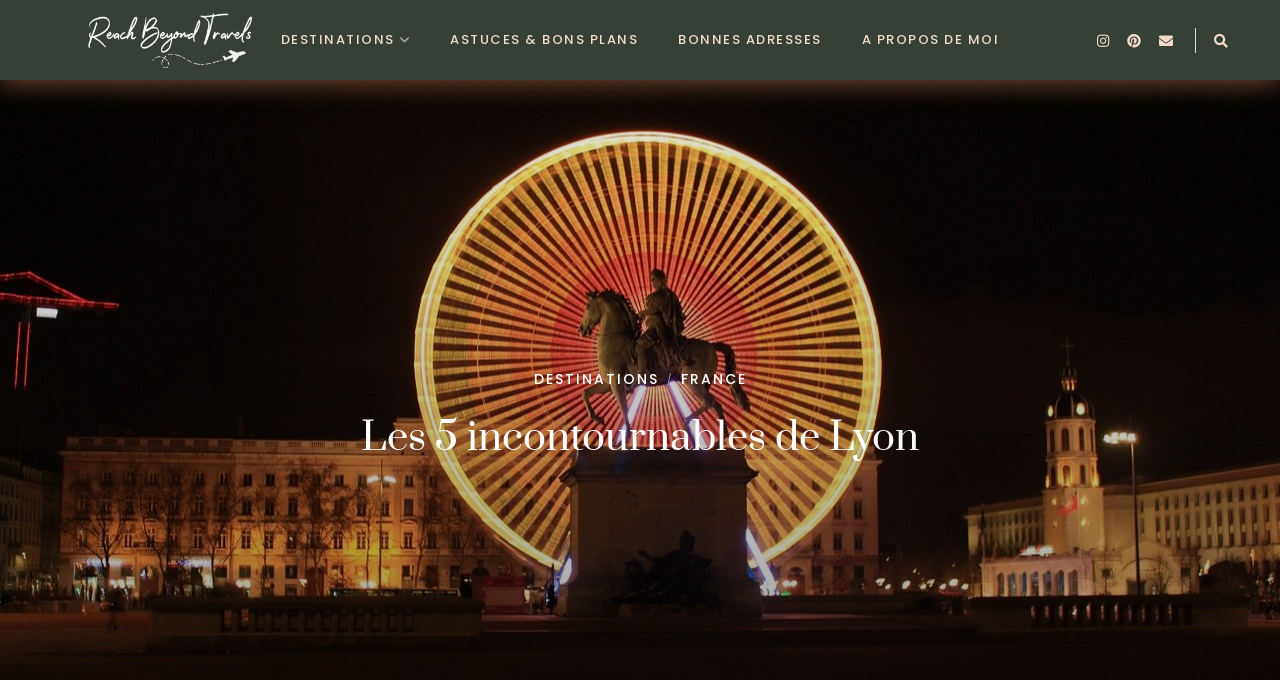

--- FILE ---
content_type: text/html; charset=UTF-8
request_url: https://frenchiesglobetrotters.com/index.php/2020/12/21/les-5-incontournables-de-lyon/
body_size: 40133
content:
<!DOCTYPE html>
<html lang="fr-FR">
<head>
	<meta charset="UTF-8">
	<meta name="viewport" content="width=device-width, initial-scale=1">
	<link rel="profile" href="https://gmpg.org/xfn/11" />
	<link rel="pingback" href="https://frenchiesglobetrotters.com/xmlrpc.php" />
<script id="mcjs">!function(c,h,i,m,p){m=c.createElement(h),p=c.getElementsByTagName(h)[0],m.async=1,m.src=i,p.parentNode.insertBefore(m,p)}(document,"script","https://chimpstatic.com/mcjs-connected/js/users/e5c254aa9421be622f997d8e8/9464f2938df41efd4d4be86bb.js");</script>
	<meta name='robots' content='index, follow, max-image-preview:large, max-snippet:-1, max-video-preview:-1' />
	<style>img:is([sizes="auto" i], [sizes^="auto," i]) { contain-intrinsic-size: 3000px 1500px }</style>
	
	<!-- This site is optimized with the Yoast SEO plugin v26.7 - https://yoast.com/wordpress/plugins/seo/ -->
	<title>Les 5 incontournables de Lyon - ReachBeyondTravels - Blog Voyage</title>
	<meta name="description" content="Vous prévoyez un week-end à Lyon ? Que faire, que voir ? Découvrez nos 5 endroits favoris pour en prendre plein les yeux." />
	<link rel="canonical" href="https://frenchiesglobetrotters.com/index.php/2020/12/21/les-5-incontournables-de-lyon/" />
	<meta property="og:locale" content="fr_FR" />
	<meta property="og:type" content="article" />
	<meta property="og:title" content="Les 5 incontournables de Lyon - ReachBeyondTravels - Blog Voyage" />
	<meta property="og:description" content="Vous prévoyez un week-end à Lyon ? Que faire, que voir ? Découvrez nos 5 endroits favoris pour en prendre plein les yeux." />
	<meta property="og:url" content="https://frenchiesglobetrotters.com/index.php/2020/12/21/les-5-incontournables-de-lyon/" />
	<meta property="og:site_name" content="ReachBeyondTravels - Blog Voyage" />
	<meta property="article:published_time" content="2020-12-21T08:09:16+00:00" />
	<meta property="article:modified_time" content="2021-02-22T13:46:31+00:00" />
	<meta property="og:image" content="https://frenchiesglobetrotters.com/wp-content/uploads/2020/12/lyon-1273841_1280.jpg" />
	<meta property="og:image:width" content="1280" />
	<meta property="og:image:height" content="853" />
	<meta property="og:image:type" content="image/jpeg" />
	<meta name="author" content="reachbeyondtravels" />
	<meta name="twitter:card" content="summary_large_image" />
	<meta name="twitter:label1" content="Écrit par" />
	<meta name="twitter:data1" content="reachbeyondtravels" />
	<meta name="twitter:label2" content="Durée de lecture estimée" />
	<meta name="twitter:data2" content="8 minutes" />
	<script type="application/ld+json" class="yoast-schema-graph">{"@context":"https://schema.org","@graph":[{"@type":"Article","@id":"https://frenchiesglobetrotters.com/index.php/2020/12/21/les-5-incontournables-de-lyon/#article","isPartOf":{"@id":"https://frenchiesglobetrotters.com/index.php/2020/12/21/les-5-incontournables-de-lyon/"},"author":{"name":"reachbeyondtravels","@id":"https://frenchiesglobetrotters.com/#/schema/person/df3dfc0ff15d9b605604022c613c641f"},"headline":"Les 5 incontournables de Lyon","datePublished":"2020-12-21T08:09:16+00:00","dateModified":"2021-02-22T13:46:31+00:00","mainEntityOfPage":{"@id":"https://frenchiesglobetrotters.com/index.php/2020/12/21/les-5-incontournables-de-lyon/"},"wordCount":1011,"commentCount":26,"publisher":{"@id":"https://frenchiesglobetrotters.com/#organization"},"image":{"@id":"https://frenchiesglobetrotters.com/index.php/2020/12/21/les-5-incontournables-de-lyon/#primaryimage"},"thumbnailUrl":"https://frenchiesglobetrotters.com/wp-content/uploads/2020/12/lyon-1273841_1280.jpg","keywords":["Fête des lumières","Séjourner à Lyon","Week-end à Lyon"],"articleSection":["Destinations","France"],"inLanguage":"fr-FR","potentialAction":[{"@type":"CommentAction","name":"Comment","target":["https://frenchiesglobetrotters.com/index.php/2020/12/21/les-5-incontournables-de-lyon/#respond"]}]},{"@type":"WebPage","@id":"https://frenchiesglobetrotters.com/index.php/2020/12/21/les-5-incontournables-de-lyon/","url":"https://frenchiesglobetrotters.com/index.php/2020/12/21/les-5-incontournables-de-lyon/","name":"Les 5 incontournables de Lyon - ReachBeyondTravels - Blog Voyage","isPartOf":{"@id":"https://frenchiesglobetrotters.com/#website"},"primaryImageOfPage":{"@id":"https://frenchiesglobetrotters.com/index.php/2020/12/21/les-5-incontournables-de-lyon/#primaryimage"},"image":{"@id":"https://frenchiesglobetrotters.com/index.php/2020/12/21/les-5-incontournables-de-lyon/#primaryimage"},"thumbnailUrl":"https://frenchiesglobetrotters.com/wp-content/uploads/2020/12/lyon-1273841_1280.jpg","datePublished":"2020-12-21T08:09:16+00:00","dateModified":"2021-02-22T13:46:31+00:00","description":"Vous prévoyez un week-end à Lyon ? Que faire, que voir ? Découvrez nos 5 endroits favoris pour en prendre plein les yeux.","breadcrumb":{"@id":"https://frenchiesglobetrotters.com/index.php/2020/12/21/les-5-incontournables-de-lyon/#breadcrumb"},"inLanguage":"fr-FR","potentialAction":[{"@type":"ReadAction","target":["https://frenchiesglobetrotters.com/index.php/2020/12/21/les-5-incontournables-de-lyon/"]}]},{"@type":"ImageObject","inLanguage":"fr-FR","@id":"https://frenchiesglobetrotters.com/index.php/2020/12/21/les-5-incontournables-de-lyon/#primaryimage","url":"https://frenchiesglobetrotters.com/wp-content/uploads/2020/12/lyon-1273841_1280.jpg","contentUrl":"https://frenchiesglobetrotters.com/wp-content/uploads/2020/12/lyon-1273841_1280.jpg","width":1280,"height":853},{"@type":"BreadcrumbList","@id":"https://frenchiesglobetrotters.com/index.php/2020/12/21/les-5-incontournables-de-lyon/#breadcrumb","itemListElement":[{"@type":"ListItem","position":1,"name":"Accueil","item":"https://frenchiesglobetrotters.com/"},{"@type":"ListItem","position":2,"name":"Les 5 incontournables de Lyon"}]},{"@type":"WebSite","@id":"https://frenchiesglobetrotters.com/#website","url":"https://frenchiesglobetrotters.com/","name":"ReachBeyondTravels","description":"Blog Voyage &amp; Inspirations","publisher":{"@id":"https://frenchiesglobetrotters.com/#organization"},"potentialAction":[{"@type":"SearchAction","target":{"@type":"EntryPoint","urlTemplate":"https://frenchiesglobetrotters.com/?s={search_term_string}"},"query-input":{"@type":"PropertyValueSpecification","valueRequired":true,"valueName":"search_term_string"}}],"inLanguage":"fr-FR"},{"@type":"Organization","@id":"https://frenchiesglobetrotters.com/#organization","name":"ReachBeyondTravels","url":"https://frenchiesglobetrotters.com/","logo":{"@type":"ImageObject","inLanguage":"fr-FR","@id":"https://frenchiesglobetrotters.com/#/schema/logo/image/","url":"https://frenchiesglobetrotters.com/wp-content/uploads/2025/08/Design-sans-titre.png","contentUrl":"https://frenchiesglobetrotters.com/wp-content/uploads/2025/08/Design-sans-titre.png","width":800,"height":200,"caption":"ReachBeyondTravels"},"image":{"@id":"https://frenchiesglobetrotters.com/#/schema/logo/image/"},"sameAs":["https://www.instagram.com/srhrbt_/","https://www.pinterest.fr/reachbeyondtravels/"]},{"@type":"Person","@id":"https://frenchiesglobetrotters.com/#/schema/person/df3dfc0ff15d9b605604022c613c641f","name":"reachbeyondtravels","image":{"@type":"ImageObject","inLanguage":"fr-FR","@id":"https://frenchiesglobetrotters.com/#/schema/person/image/","url":"https://secure.gravatar.com/avatar/05954647f9ce7cb53aa91b3a0033b78e9eb2640421a554ca06d3fca54e1b8ee7?s=96&d=mm&r=g","contentUrl":"https://secure.gravatar.com/avatar/05954647f9ce7cb53aa91b3a0033b78e9eb2640421a554ca06d3fca54e1b8ee7?s=96&d=mm&r=g","caption":"reachbeyondtravels"},"sameAs":["http://www.reachbeyondtravels.fr","https://www.instagram.com/srhrbt_/"]}]}</script>
	<!-- / Yoast SEO plugin. -->


<link rel='dns-prefetch' href='//use.fontawesome.com' />
<link rel='dns-prefetch' href='//cdnjs.cloudflare.com' />
<link rel="alternate" type="application/rss+xml" title="ReachBeyondTravels - Blog Voyage &raquo; Flux" href="https://frenchiesglobetrotters.com/index.php/feed/" />
<link rel="alternate" type="application/rss+xml" title="ReachBeyondTravels - Blog Voyage &raquo; Flux des commentaires" href="https://frenchiesglobetrotters.com/index.php/comments/feed/" />
<link rel="alternate" type="application/rss+xml" title="ReachBeyondTravels - Blog Voyage &raquo; Les 5 incontournables de Lyon Flux des commentaires" href="https://frenchiesglobetrotters.com/index.php/2020/12/21/les-5-incontournables-de-lyon/feed/" />
		<!-- This site uses the Google Analytics by MonsterInsights plugin v9.11.1 - Using Analytics tracking - https://www.monsterinsights.com/ -->
							<script src="//www.googletagmanager.com/gtag/js?id=G-RS3XBLEC4M"  data-cfasync="false" data-wpfc-render="false" type="text/javascript" async></script>
			<script data-cfasync="false" data-wpfc-render="false" type="text/javascript">
				var mi_version = '9.11.1';
				var mi_track_user = true;
				var mi_no_track_reason = '';
								var MonsterInsightsDefaultLocations = {"page_location":"https:\/\/frenchiesglobetrotters.com\/2020\/12\/21\/les-5-incontournables-de-lyon\/"};
								if ( typeof MonsterInsightsPrivacyGuardFilter === 'function' ) {
					var MonsterInsightsLocations = (typeof MonsterInsightsExcludeQuery === 'object') ? MonsterInsightsPrivacyGuardFilter( MonsterInsightsExcludeQuery ) : MonsterInsightsPrivacyGuardFilter( MonsterInsightsDefaultLocations );
				} else {
					var MonsterInsightsLocations = (typeof MonsterInsightsExcludeQuery === 'object') ? MonsterInsightsExcludeQuery : MonsterInsightsDefaultLocations;
				}

								var disableStrs = [
										'ga-disable-G-RS3XBLEC4M',
									];

				/* Function to detect opted out users */
				function __gtagTrackerIsOptedOut() {
					for (var index = 0; index < disableStrs.length; index++) {
						if (document.cookie.indexOf(disableStrs[index] + '=true') > -1) {
							return true;
						}
					}

					return false;
				}

				/* Disable tracking if the opt-out cookie exists. */
				if (__gtagTrackerIsOptedOut()) {
					for (var index = 0; index < disableStrs.length; index++) {
						window[disableStrs[index]] = true;
					}
				}

				/* Opt-out function */
				function __gtagTrackerOptout() {
					for (var index = 0; index < disableStrs.length; index++) {
						document.cookie = disableStrs[index] + '=true; expires=Thu, 31 Dec 2099 23:59:59 UTC; path=/';
						window[disableStrs[index]] = true;
					}
				}

				if ('undefined' === typeof gaOptout) {
					function gaOptout() {
						__gtagTrackerOptout();
					}
				}
								window.dataLayer = window.dataLayer || [];

				window.MonsterInsightsDualTracker = {
					helpers: {},
					trackers: {},
				};
				if (mi_track_user) {
					function __gtagDataLayer() {
						dataLayer.push(arguments);
					}

					function __gtagTracker(type, name, parameters) {
						if (!parameters) {
							parameters = {};
						}

						if (parameters.send_to) {
							__gtagDataLayer.apply(null, arguments);
							return;
						}

						if (type === 'event') {
														parameters.send_to = monsterinsights_frontend.v4_id;
							var hookName = name;
							if (typeof parameters['event_category'] !== 'undefined') {
								hookName = parameters['event_category'] + ':' + name;
							}

							if (typeof MonsterInsightsDualTracker.trackers[hookName] !== 'undefined') {
								MonsterInsightsDualTracker.trackers[hookName](parameters);
							} else {
								__gtagDataLayer('event', name, parameters);
							}
							
						} else {
							__gtagDataLayer.apply(null, arguments);
						}
					}

					__gtagTracker('js', new Date());
					__gtagTracker('set', {
						'developer_id.dZGIzZG': true,
											});
					if ( MonsterInsightsLocations.page_location ) {
						__gtagTracker('set', MonsterInsightsLocations);
					}
										__gtagTracker('config', 'G-RS3XBLEC4M', {"forceSSL":"true","link_attribution":"true"} );
										window.gtag = __gtagTracker;										(function () {
						/* https://developers.google.com/analytics/devguides/collection/analyticsjs/ */
						/* ga and __gaTracker compatibility shim. */
						var noopfn = function () {
							return null;
						};
						var newtracker = function () {
							return new Tracker();
						};
						var Tracker = function () {
							return null;
						};
						var p = Tracker.prototype;
						p.get = noopfn;
						p.set = noopfn;
						p.send = function () {
							var args = Array.prototype.slice.call(arguments);
							args.unshift('send');
							__gaTracker.apply(null, args);
						};
						var __gaTracker = function () {
							var len = arguments.length;
							if (len === 0) {
								return;
							}
							var f = arguments[len - 1];
							if (typeof f !== 'object' || f === null || typeof f.hitCallback !== 'function') {
								if ('send' === arguments[0]) {
									var hitConverted, hitObject = false, action;
									if ('event' === arguments[1]) {
										if ('undefined' !== typeof arguments[3]) {
											hitObject = {
												'eventAction': arguments[3],
												'eventCategory': arguments[2],
												'eventLabel': arguments[4],
												'value': arguments[5] ? arguments[5] : 1,
											}
										}
									}
									if ('pageview' === arguments[1]) {
										if ('undefined' !== typeof arguments[2]) {
											hitObject = {
												'eventAction': 'page_view',
												'page_path': arguments[2],
											}
										}
									}
									if (typeof arguments[2] === 'object') {
										hitObject = arguments[2];
									}
									if (typeof arguments[5] === 'object') {
										Object.assign(hitObject, arguments[5]);
									}
									if ('undefined' !== typeof arguments[1].hitType) {
										hitObject = arguments[1];
										if ('pageview' === hitObject.hitType) {
											hitObject.eventAction = 'page_view';
										}
									}
									if (hitObject) {
										action = 'timing' === arguments[1].hitType ? 'timing_complete' : hitObject.eventAction;
										hitConverted = mapArgs(hitObject);
										__gtagTracker('event', action, hitConverted);
									}
								}
								return;
							}

							function mapArgs(args) {
								var arg, hit = {};
								var gaMap = {
									'eventCategory': 'event_category',
									'eventAction': 'event_action',
									'eventLabel': 'event_label',
									'eventValue': 'event_value',
									'nonInteraction': 'non_interaction',
									'timingCategory': 'event_category',
									'timingVar': 'name',
									'timingValue': 'value',
									'timingLabel': 'event_label',
									'page': 'page_path',
									'location': 'page_location',
									'title': 'page_title',
									'referrer' : 'page_referrer',
								};
								for (arg in args) {
																		if (!(!args.hasOwnProperty(arg) || !gaMap.hasOwnProperty(arg))) {
										hit[gaMap[arg]] = args[arg];
									} else {
										hit[arg] = args[arg];
									}
								}
								return hit;
							}

							try {
								f.hitCallback();
							} catch (ex) {
							}
						};
						__gaTracker.create = newtracker;
						__gaTracker.getByName = newtracker;
						__gaTracker.getAll = function () {
							return [];
						};
						__gaTracker.remove = noopfn;
						__gaTracker.loaded = true;
						window['__gaTracker'] = __gaTracker;
					})();
									} else {
										console.log("");
					(function () {
						function __gtagTracker() {
							return null;
						}

						window['__gtagTracker'] = __gtagTracker;
						window['gtag'] = __gtagTracker;
					})();
									}
			</script>
							<!-- / Google Analytics by MonsterInsights -->
		<script type="text/javascript">
/* <![CDATA[ */
window._wpemojiSettings = {"baseUrl":"https:\/\/s.w.org\/images\/core\/emoji\/16.0.1\/72x72\/","ext":".png","svgUrl":"https:\/\/s.w.org\/images\/core\/emoji\/16.0.1\/svg\/","svgExt":".svg","source":{"concatemoji":"https:\/\/frenchiesglobetrotters.com\/wp-includes\/js\/wp-emoji-release.min.js?ver=6.8.3"}};
/*! This file is auto-generated */
!function(s,n){var o,i,e;function c(e){try{var t={supportTests:e,timestamp:(new Date).valueOf()};sessionStorage.setItem(o,JSON.stringify(t))}catch(e){}}function p(e,t,n){e.clearRect(0,0,e.canvas.width,e.canvas.height),e.fillText(t,0,0);var t=new Uint32Array(e.getImageData(0,0,e.canvas.width,e.canvas.height).data),a=(e.clearRect(0,0,e.canvas.width,e.canvas.height),e.fillText(n,0,0),new Uint32Array(e.getImageData(0,0,e.canvas.width,e.canvas.height).data));return t.every(function(e,t){return e===a[t]})}function u(e,t){e.clearRect(0,0,e.canvas.width,e.canvas.height),e.fillText(t,0,0);for(var n=e.getImageData(16,16,1,1),a=0;a<n.data.length;a++)if(0!==n.data[a])return!1;return!0}function f(e,t,n,a){switch(t){case"flag":return n(e,"\ud83c\udff3\ufe0f\u200d\u26a7\ufe0f","\ud83c\udff3\ufe0f\u200b\u26a7\ufe0f")?!1:!n(e,"\ud83c\udde8\ud83c\uddf6","\ud83c\udde8\u200b\ud83c\uddf6")&&!n(e,"\ud83c\udff4\udb40\udc67\udb40\udc62\udb40\udc65\udb40\udc6e\udb40\udc67\udb40\udc7f","\ud83c\udff4\u200b\udb40\udc67\u200b\udb40\udc62\u200b\udb40\udc65\u200b\udb40\udc6e\u200b\udb40\udc67\u200b\udb40\udc7f");case"emoji":return!a(e,"\ud83e\udedf")}return!1}function g(e,t,n,a){var r="undefined"!=typeof WorkerGlobalScope&&self instanceof WorkerGlobalScope?new OffscreenCanvas(300,150):s.createElement("canvas"),o=r.getContext("2d",{willReadFrequently:!0}),i=(o.textBaseline="top",o.font="600 32px Arial",{});return e.forEach(function(e){i[e]=t(o,e,n,a)}),i}function t(e){var t=s.createElement("script");t.src=e,t.defer=!0,s.head.appendChild(t)}"undefined"!=typeof Promise&&(o="wpEmojiSettingsSupports",i=["flag","emoji"],n.supports={everything:!0,everythingExceptFlag:!0},e=new Promise(function(e){s.addEventListener("DOMContentLoaded",e,{once:!0})}),new Promise(function(t){var n=function(){try{var e=JSON.parse(sessionStorage.getItem(o));if("object"==typeof e&&"number"==typeof e.timestamp&&(new Date).valueOf()<e.timestamp+604800&&"object"==typeof e.supportTests)return e.supportTests}catch(e){}return null}();if(!n){if("undefined"!=typeof Worker&&"undefined"!=typeof OffscreenCanvas&&"undefined"!=typeof URL&&URL.createObjectURL&&"undefined"!=typeof Blob)try{var e="postMessage("+g.toString()+"("+[JSON.stringify(i),f.toString(),p.toString(),u.toString()].join(",")+"));",a=new Blob([e],{type:"text/javascript"}),r=new Worker(URL.createObjectURL(a),{name:"wpTestEmojiSupports"});return void(r.onmessage=function(e){c(n=e.data),r.terminate(),t(n)})}catch(e){}c(n=g(i,f,p,u))}t(n)}).then(function(e){for(var t in e)n.supports[t]=e[t],n.supports.everything=n.supports.everything&&n.supports[t],"flag"!==t&&(n.supports.everythingExceptFlag=n.supports.everythingExceptFlag&&n.supports[t]);n.supports.everythingExceptFlag=n.supports.everythingExceptFlag&&!n.supports.flag,n.DOMReady=!1,n.readyCallback=function(){n.DOMReady=!0}}).then(function(){return e}).then(function(){var e;n.supports.everything||(n.readyCallback(),(e=n.source||{}).concatemoji?t(e.concatemoji):e.wpemoji&&e.twemoji&&(t(e.twemoji),t(e.wpemoji)))}))}((window,document),window._wpemojiSettings);
/* ]]> */
</script>
<link rel='stylesheet' id='sbi_styles-css' href='https://frenchiesglobetrotters.com/wp-content/plugins/instagram-feed/css/sbi-styles.min.css?ver=6.10.0' type='text/css' media='all' />
<style id='wp-emoji-styles-inline-css' type='text/css'>

	img.wp-smiley, img.emoji {
		display: inline !important;
		border: none !important;
		box-shadow: none !important;
		height: 1em !important;
		width: 1em !important;
		margin: 0 0.07em !important;
		vertical-align: -0.1em !important;
		background: none !important;
		padding: 0 !important;
	}
</style>
<link rel='stylesheet' id='wp-block-library-css' href='https://frenchiesglobetrotters.com/wp-includes/css/dist/block-library/style.min.css?ver=6.8.3' type='text/css' media='all' />
<style id='classic-theme-styles-inline-css' type='text/css'>
/*! This file is auto-generated */
.wp-block-button__link{color:#fff;background-color:#32373c;border-radius:9999px;box-shadow:none;text-decoration:none;padding:calc(.667em + 2px) calc(1.333em + 2px);font-size:1.125em}.wp-block-file__button{background:#32373c;color:#fff;text-decoration:none}
</style>
<link rel='stylesheet' id='awb-css' href='https://frenchiesglobetrotters.com/wp-content/plugins/advanced-backgrounds/assets/awb/awb.min.css?ver=1.12.8' type='text/css' media='all' />
<link rel='stylesheet' id='sitka_blocks_styles-css' href='https://frenchiesglobetrotters.com/wp-content/plugins/sitka-blocks/css/sitka-blocks-style.css?ver=6.8.3' type='text/css' media='all' />
<style id='font-awesome-svg-styles-default-inline-css' type='text/css'>
.svg-inline--fa {
  display: inline-block;
  height: 1em;
  overflow: visible;
  vertical-align: -.125em;
}
</style>
<link rel='stylesheet' id='font-awesome-svg-styles-css' href='https://frenchiesglobetrotters.com/wp-content/uploads/font-awesome/v7.0.0/css/svg.css' type='text/css' media='all' />
<style id='font-awesome-svg-styles-inline-css' type='text/css'>
   .wp-block-font-awesome-icon svg::before,
   .wp-rich-text-font-awesome-icon svg::before {content: unset;}
</style>
<style id='global-styles-inline-css' type='text/css'>
:root{--wp--preset--aspect-ratio--square: 1;--wp--preset--aspect-ratio--4-3: 4/3;--wp--preset--aspect-ratio--3-4: 3/4;--wp--preset--aspect-ratio--3-2: 3/2;--wp--preset--aspect-ratio--2-3: 2/3;--wp--preset--aspect-ratio--16-9: 16/9;--wp--preset--aspect-ratio--9-16: 9/16;--wp--preset--color--black: #000000;--wp--preset--color--cyan-bluish-gray: #abb8c3;--wp--preset--color--white: #ffffff;--wp--preset--color--pale-pink: #f78da7;--wp--preset--color--vivid-red: #cf2e2e;--wp--preset--color--luminous-vivid-orange: #ff6900;--wp--preset--color--luminous-vivid-amber: #fcb900;--wp--preset--color--light-green-cyan: #7bdcb5;--wp--preset--color--vivid-green-cyan: #00d084;--wp--preset--color--pale-cyan-blue: #8ed1fc;--wp--preset--color--vivid-cyan-blue: #0693e3;--wp--preset--color--vivid-purple: #9b51e0;--wp--preset--color--sitka-classic-accent: #d1b099;--wp--preset--color--sitka-classic-light-accent: #f7eee9;--wp--preset--color--sitka-black: #000000;--wp--preset--color--sitka-ultradark-gray: #1f2025;--wp--preset--color--sitka-gray: #999999;--wp--preset--color--sitka-light-gray: #b5b5b5;--wp--preset--color--sitka-ultralight-gray: #f4f4f4;--wp--preset--color--sitka-white: #ffffff;--wp--preset--color--custom-custom-color: #8c5b3f;--wp--preset--gradient--vivid-cyan-blue-to-vivid-purple: linear-gradient(135deg,rgba(6,147,227,1) 0%,rgb(155,81,224) 100%);--wp--preset--gradient--light-green-cyan-to-vivid-green-cyan: linear-gradient(135deg,rgb(122,220,180) 0%,rgb(0,208,130) 100%);--wp--preset--gradient--luminous-vivid-amber-to-luminous-vivid-orange: linear-gradient(135deg,rgba(252,185,0,1) 0%,rgba(255,105,0,1) 100%);--wp--preset--gradient--luminous-vivid-orange-to-vivid-red: linear-gradient(135deg,rgba(255,105,0,1) 0%,rgb(207,46,46) 100%);--wp--preset--gradient--very-light-gray-to-cyan-bluish-gray: linear-gradient(135deg,rgb(238,238,238) 0%,rgb(169,184,195) 100%);--wp--preset--gradient--cool-to-warm-spectrum: linear-gradient(135deg,rgb(74,234,220) 0%,rgb(151,120,209) 20%,rgb(207,42,186) 40%,rgb(238,44,130) 60%,rgb(251,105,98) 80%,rgb(254,248,76) 100%);--wp--preset--gradient--blush-light-purple: linear-gradient(135deg,rgb(255,206,236) 0%,rgb(152,150,240) 100%);--wp--preset--gradient--blush-bordeaux: linear-gradient(135deg,rgb(254,205,165) 0%,rgb(254,45,45) 50%,rgb(107,0,62) 100%);--wp--preset--gradient--luminous-dusk: linear-gradient(135deg,rgb(255,203,112) 0%,rgb(199,81,192) 50%,rgb(65,88,208) 100%);--wp--preset--gradient--pale-ocean: linear-gradient(135deg,rgb(255,245,203) 0%,rgb(182,227,212) 50%,rgb(51,167,181) 100%);--wp--preset--gradient--electric-grass: linear-gradient(135deg,rgb(202,248,128) 0%,rgb(113,206,126) 100%);--wp--preset--gradient--midnight: linear-gradient(135deg,rgb(2,3,129) 0%,rgb(40,116,252) 100%);--wp--preset--font-size--small: 13px;--wp--preset--font-size--medium: 20px;--wp--preset--font-size--large: 36px;--wp--preset--font-size--x-large: 42px;--wp--preset--spacing--20: 0.44rem;--wp--preset--spacing--30: 0.67rem;--wp--preset--spacing--40: 1rem;--wp--preset--spacing--50: 1.5rem;--wp--preset--spacing--60: 2.25rem;--wp--preset--spacing--70: 3.38rem;--wp--preset--spacing--80: 5.06rem;--wp--preset--shadow--natural: 6px 6px 9px rgba(0, 0, 0, 0.2);--wp--preset--shadow--deep: 12px 12px 50px rgba(0, 0, 0, 0.4);--wp--preset--shadow--sharp: 6px 6px 0px rgba(0, 0, 0, 0.2);--wp--preset--shadow--outlined: 6px 6px 0px -3px rgba(255, 255, 255, 1), 6px 6px rgba(0, 0, 0, 1);--wp--preset--shadow--crisp: 6px 6px 0px rgba(0, 0, 0, 1);}:where(.is-layout-flex){gap: 0.5em;}:where(.is-layout-grid){gap: 0.5em;}body .is-layout-flex{display: flex;}.is-layout-flex{flex-wrap: wrap;align-items: center;}.is-layout-flex > :is(*, div){margin: 0;}body .is-layout-grid{display: grid;}.is-layout-grid > :is(*, div){margin: 0;}:where(.wp-block-columns.is-layout-flex){gap: 2em;}:where(.wp-block-columns.is-layout-grid){gap: 2em;}:where(.wp-block-post-template.is-layout-flex){gap: 1.25em;}:where(.wp-block-post-template.is-layout-grid){gap: 1.25em;}.has-black-color{color: var(--wp--preset--color--black) !important;}.has-cyan-bluish-gray-color{color: var(--wp--preset--color--cyan-bluish-gray) !important;}.has-white-color{color: var(--wp--preset--color--white) !important;}.has-pale-pink-color{color: var(--wp--preset--color--pale-pink) !important;}.has-vivid-red-color{color: var(--wp--preset--color--vivid-red) !important;}.has-luminous-vivid-orange-color{color: var(--wp--preset--color--luminous-vivid-orange) !important;}.has-luminous-vivid-amber-color{color: var(--wp--preset--color--luminous-vivid-amber) !important;}.has-light-green-cyan-color{color: var(--wp--preset--color--light-green-cyan) !important;}.has-vivid-green-cyan-color{color: var(--wp--preset--color--vivid-green-cyan) !important;}.has-pale-cyan-blue-color{color: var(--wp--preset--color--pale-cyan-blue) !important;}.has-vivid-cyan-blue-color{color: var(--wp--preset--color--vivid-cyan-blue) !important;}.has-vivid-purple-color{color: var(--wp--preset--color--vivid-purple) !important;}.has-black-background-color{background-color: var(--wp--preset--color--black) !important;}.has-cyan-bluish-gray-background-color{background-color: var(--wp--preset--color--cyan-bluish-gray) !important;}.has-white-background-color{background-color: var(--wp--preset--color--white) !important;}.has-pale-pink-background-color{background-color: var(--wp--preset--color--pale-pink) !important;}.has-vivid-red-background-color{background-color: var(--wp--preset--color--vivid-red) !important;}.has-luminous-vivid-orange-background-color{background-color: var(--wp--preset--color--luminous-vivid-orange) !important;}.has-luminous-vivid-amber-background-color{background-color: var(--wp--preset--color--luminous-vivid-amber) !important;}.has-light-green-cyan-background-color{background-color: var(--wp--preset--color--light-green-cyan) !important;}.has-vivid-green-cyan-background-color{background-color: var(--wp--preset--color--vivid-green-cyan) !important;}.has-pale-cyan-blue-background-color{background-color: var(--wp--preset--color--pale-cyan-blue) !important;}.has-vivid-cyan-blue-background-color{background-color: var(--wp--preset--color--vivid-cyan-blue) !important;}.has-vivid-purple-background-color{background-color: var(--wp--preset--color--vivid-purple) !important;}.has-black-border-color{border-color: var(--wp--preset--color--black) !important;}.has-cyan-bluish-gray-border-color{border-color: var(--wp--preset--color--cyan-bluish-gray) !important;}.has-white-border-color{border-color: var(--wp--preset--color--white) !important;}.has-pale-pink-border-color{border-color: var(--wp--preset--color--pale-pink) !important;}.has-vivid-red-border-color{border-color: var(--wp--preset--color--vivid-red) !important;}.has-luminous-vivid-orange-border-color{border-color: var(--wp--preset--color--luminous-vivid-orange) !important;}.has-luminous-vivid-amber-border-color{border-color: var(--wp--preset--color--luminous-vivid-amber) !important;}.has-light-green-cyan-border-color{border-color: var(--wp--preset--color--light-green-cyan) !important;}.has-vivid-green-cyan-border-color{border-color: var(--wp--preset--color--vivid-green-cyan) !important;}.has-pale-cyan-blue-border-color{border-color: var(--wp--preset--color--pale-cyan-blue) !important;}.has-vivid-cyan-blue-border-color{border-color: var(--wp--preset--color--vivid-cyan-blue) !important;}.has-vivid-purple-border-color{border-color: var(--wp--preset--color--vivid-purple) !important;}.has-vivid-cyan-blue-to-vivid-purple-gradient-background{background: var(--wp--preset--gradient--vivid-cyan-blue-to-vivid-purple) !important;}.has-light-green-cyan-to-vivid-green-cyan-gradient-background{background: var(--wp--preset--gradient--light-green-cyan-to-vivid-green-cyan) !important;}.has-luminous-vivid-amber-to-luminous-vivid-orange-gradient-background{background: var(--wp--preset--gradient--luminous-vivid-amber-to-luminous-vivid-orange) !important;}.has-luminous-vivid-orange-to-vivid-red-gradient-background{background: var(--wp--preset--gradient--luminous-vivid-orange-to-vivid-red) !important;}.has-very-light-gray-to-cyan-bluish-gray-gradient-background{background: var(--wp--preset--gradient--very-light-gray-to-cyan-bluish-gray) !important;}.has-cool-to-warm-spectrum-gradient-background{background: var(--wp--preset--gradient--cool-to-warm-spectrum) !important;}.has-blush-light-purple-gradient-background{background: var(--wp--preset--gradient--blush-light-purple) !important;}.has-blush-bordeaux-gradient-background{background: var(--wp--preset--gradient--blush-bordeaux) !important;}.has-luminous-dusk-gradient-background{background: var(--wp--preset--gradient--luminous-dusk) !important;}.has-pale-ocean-gradient-background{background: var(--wp--preset--gradient--pale-ocean) !important;}.has-electric-grass-gradient-background{background: var(--wp--preset--gradient--electric-grass) !important;}.has-midnight-gradient-background{background: var(--wp--preset--gradient--midnight) !important;}.has-small-font-size{font-size: var(--wp--preset--font-size--small) !important;}.has-medium-font-size{font-size: var(--wp--preset--font-size--medium) !important;}.has-large-font-size{font-size: var(--wp--preset--font-size--large) !important;}.has-x-large-font-size{font-size: var(--wp--preset--font-size--x-large) !important;}
:where(.wp-block-post-template.is-layout-flex){gap: 1.25em;}:where(.wp-block-post-template.is-layout-grid){gap: 1.25em;}
:where(.wp-block-columns.is-layout-flex){gap: 2em;}:where(.wp-block-columns.is-layout-grid){gap: 2em;}
:root :where(.wp-block-pullquote){font-size: 1.5em;line-height: 1.6;}
</style>
<link rel='stylesheet' id='contact-form-7-css' href='https://frenchiesglobetrotters.com/wp-content/plugins/contact-form-7/includes/css/styles.css?ver=6.1.4' type='text/css' media='all' />
<link rel='stylesheet' id='wpsm_counter-font-awesome-front-css' href='https://frenchiesglobetrotters.com/wp-content/plugins/counter-number-showcase/assets/css/font-awesome/css/font-awesome.min.css?ver=6.8.3' type='text/css' media='all' />
<link rel='stylesheet' id='wpsm_counter_bootstrap-front-css' href='https://frenchiesglobetrotters.com/wp-content/plugins/counter-number-showcase/assets/css/bootstrap-front.css?ver=6.8.3' type='text/css' media='all' />
<link rel='stylesheet' id='wpsm_counter_column-css' href='https://frenchiesglobetrotters.com/wp-content/plugins/counter-number-showcase/assets/css/counter-column.css?ver=6.8.3' type='text/css' media='all' />
<link rel='stylesheet' id='jpibfi-style-css' href='https://frenchiesglobetrotters.com/wp-content/plugins/jquery-pin-it-button-for-images/css/client.css?ver=3.0.6' type='text/css' media='all' />
<link rel='stylesheet' id='jquery-smooth-scroll-css' href='https://frenchiesglobetrotters.com/wp-content/plugins/jquery-smooth-scroll/css/style.css?ver=6.8.3' type='text/css' media='all' />
<link rel='stylesheet' id='wpccp-css' href='https://frenchiesglobetrotters.com/wp-content/plugins/wp-content-copy-protection/assets/css/style.min.css?ver=1687869054' type='text/css' media='all' />
<link rel='stylesheet' id='sitka-style-css' href='https://frenchiesglobetrotters.com/wp-content/themes/sitka/style.css?ver=1.0.1' type='text/css' media='all' />
<style id='sitka-style-inline-css' type='text/css'>
.has-custom-custom-color-color { color:#8c5b3f;}.has-custom-custom-color-background-color { background-color:#8c5b3f;}
</style>
<link rel='stylesheet' id='font-awesome-official-css' href='https://use.fontawesome.com/releases/v7.0.0/css/all.css' type='text/css' media='all' integrity="sha384-tGBVFh2h9Zcme3k9gJLbGqDpD+jRd419j/6N32rharcTZa1X6xgxug6pFMGonjxU" crossorigin="anonymous" />
<link rel='stylesheet' id='fa5-all-css' href='https://cdnjs.cloudflare.com/ajax/libs/font-awesome/5.15.4/css/all.min.css' type='text/css' media='all' />
<link rel='stylesheet' id='fa5-v4-shims-css' href='https://cdnjs.cloudflare.com/ajax/libs/font-awesome/5.15.4/css/v4-shims.min.css' type='text/css' media='all' />
<link rel='stylesheet' id='font-awesome-official-v4shim-css' href='https://use.fontawesome.com/releases/v7.0.0/css/v4-shims.css' type='text/css' media='all' integrity="sha384-NNMojup/wze+7MYNfppFkt1PyEfFX0wIGvCNanAQxX/+oI4LFnrP0EzKH7HTqLke" crossorigin="anonymous" />
<script type="text/javascript" src="https://frenchiesglobetrotters.com/wp-content/plugins/google-analytics-for-wordpress/assets/js/frontend-gtag.js?ver=9.11.1" id="monsterinsights-frontend-script-js" async="async" data-wp-strategy="async"></script>
<script data-cfasync="false" data-wpfc-render="false" type="text/javascript" id='monsterinsights-frontend-script-js-extra'>/* <![CDATA[ */
var monsterinsights_frontend = {"js_events_tracking":"true","download_extensions":"doc,pdf,ppt,zip,xls,docx,pptx,xlsx","inbound_paths":"[{\"path\":\"\\\/go\\\/\",\"label\":\"affiliate\"},{\"path\":\"\\\/recommend\\\/\",\"label\":\"affiliate\"}]","home_url":"https:\/\/frenchiesglobetrotters.com","hash_tracking":"false","v4_id":"G-RS3XBLEC4M"};/* ]]> */
</script>
<script type="text/javascript" src="https://frenchiesglobetrotters.com/wp-includes/js/jquery/jquery.min.js?ver=3.7.1" id="jquery-core-js"></script>
<script type="text/javascript" src="https://frenchiesglobetrotters.com/wp-includes/js/jquery/jquery-migrate.min.js?ver=3.4.1" id="jquery-migrate-js"></script>
<link rel="https://api.w.org/" href="https://frenchiesglobetrotters.com/index.php/wp-json/" /><link rel="alternate" title="JSON" type="application/json" href="https://frenchiesglobetrotters.com/index.php/wp-json/wp/v2/posts/2304" /><link rel="EditURI" type="application/rsd+xml" title="RSD" href="https://frenchiesglobetrotters.com/xmlrpc.php?rsd" />
<meta name="generator" content="WordPress 6.8.3" />
<link rel='shortlink' href='https://frenchiesglobetrotters.com/?p=2304' />
<link rel="alternate" title="oEmbed (JSON)" type="application/json+oembed" href="https://frenchiesglobetrotters.com/index.php/wp-json/oembed/1.0/embed?url=https%3A%2F%2Ffrenchiesglobetrotters.com%2Findex.php%2F2020%2F12%2F21%2Fles-5-incontournables-de-lyon%2F" />
<link rel="alternate" title="oEmbed (XML)" type="text/xml+oembed" href="https://frenchiesglobetrotters.com/index.php/wp-json/oembed/1.0/embed?url=https%3A%2F%2Ffrenchiesglobetrotters.com%2Findex.php%2F2020%2F12%2F21%2Fles-5-incontournables-de-lyon%2F&#038;format=xml" />
<style type="text/css">
	a.pinit-button.custom span {
		}

	.pinit-hover {
		opacity: 0.8 !important;
		filter: alpha(opacity=80) !important;
	}
	a.pinit-button {
	border-bottom: 0 !important;
	box-shadow: none !important;
	margin-bottom: 0 !important;
}
a.pinit-button::after {
    display: none;
}</style>
		<link rel="icon" href="https://frenchiesglobetrotters.com/wp-content/uploads/2020/11/cropped-Logo-blanc-32x32.png" sizes="32x32" />
<link rel="icon" href="https://frenchiesglobetrotters.com/wp-content/uploads/2020/11/cropped-Logo-blanc-192x192.png" sizes="192x192" />
<link rel="apple-touch-icon" href="https://frenchiesglobetrotters.com/wp-content/uploads/2020/11/cropped-Logo-blanc-180x180.png" />
<meta name="msapplication-TileImage" content="https://frenchiesglobetrotters.com/wp-content/uploads/2020/11/cropped-Logo-blanc-270x270.png" />
		<style type="text/css" id="wp-custom-css">
			.justification_texte{
text-align: justify;
}
/* Forcer la taille du logo partout */
.site-logo img,
.custom-logo,
.logo img {
    max-height: 70px !important;
    height: auto !important;
    width: auto !important;
}
/* Forcer la taille du logo partout */
.site-logo img,
.custom-logo,
.logo img {
    max-height: 70px !important;
    height: auto !important;
    width: auto !important;
}
/* Corriger uniquement sur la home */
.home .site-logo img,
.home .custom-logo,
.home .logo img {
    max-height: 70px !important;
    height: auto !important;
    width: auto !important;
}
/* HOME : force la taille du logo même en header transparent / sticky */
.home .custom-logo,
.home .custom-logo-link img,
.home .site-logo img,
.home .logo img,
.home .navbar-brand img,
.home .site-header .brand img {
  height: 64px !important;      /* ajuste à 60–80px selon rendu */
  max-height: 64px !important;
  width: auto !important;
  object-fit: contain !important;
  display: block !important;
  line-height: 0 !important;
}

/* Si le thème “grossit” le logo via une transformation sur la home */
.home .site-logo,
.home .custom-logo-link,
.home .logo,
.home .navbar-brand {
  transform: none !important;
}

/* Optionnel : réduire le padding du header sur la home si ça chevauche le menu */
.home .site-header,
.home header#masthead {
  padding-top: 8px !important;
  padding-bottom: 8px !important;
}
/* SITKA – Home (header overlay) : force une taille de logo raisonnable */
.home .site-header--overlay .site-branding img.custom-logo,
.home .site-header--overlay .site-branding .custom-logo,
.home.header-overlay .site-branding img.custom-logo {
  max-height: 64px !important;   /* ajuste 56–80px selon rendu */
  height: auto !important;
  width: auto !important;
  object-fit: contain !important;
}

/* Si Sitka “grossit” le logo via une transformation sur la home */
.home .site-header--overlay .site-branding { 
  transform: none !important;
}

/* (optionnel) limite la place réservée au bloc logo pour éviter qu'il empiète sur le menu */
@media (min-width: 992px){
  .home .site-header--overlay .site-branding,
  .home.header-overlay .site-branding {
    max-width: 240px !important;   /* augmente/réduis si besoin */
    overflow: hidden;
  }
}
/* Forcer l’icône enveloppe UNIQUEMENT pour le lien mail */
.header-social a[href^="mailto:"] i::before,
.site-footer .social a[href^="mailto:"] i::before {
  content: "\f0e0";              /* enveloppe */
  font-family: "Font Awesome 5 Free"; 
  font-weight: 900;              /* solid */
}
/* Ajoute de l'air à droite des icônes sociales du footer pour éviter le chevauchement */
.site-footer .social,
.site-footer .social-icons,
.footer-social,
.footer-social-icons {
  padding-right: 64px; /* ajuste 48–80px si besoin */
}

/* Au cas où le thème n'utilise pas de conteneur dédié, pousse juste la dernière icône */
.site-footer .social a:last-child,
.site-footer .social li:last-child {
  margin-right: 64px;
}
/* Smash Balloon Instagram: remplace le petit carré par une icône IG en SVG encodé */
div[id^="sb_instagram"] .sbi_header_text i,
div[id^="sb_instagram"] .sbi_header_text .sbi_new_logo,
div[id^="sb_instagram"] .sbi_header_text li::marker,
div[id^="sb_instagram"] .sbi_header_text li::before {
  display: none !important;
  content: none !important;
}

div[id^="sb_instagram"] .sbi_header_text ul,
div[id^="sb_instagram"] .sbi_header_text li {
  list-style: none !important;
  margin: 0 !important;
  padding: 0 !important;
}

div[id^="sb_instagram"] .sbi_header_text a {
  display: inline-flex;
  align-items: center;
  gap: .35rem;
}

div[id^="sb_instagram"] .sbi_header_text a::before {
  content: "";
  width: 14px;
  height: 14px;
  display: inline-block;
  background: no-repeat center/contain;
  /* SVG encodé (couleur = currentColor) */
  background-image: url("data:image/svg+xml,%3Csvg xmlns='http://www.w3.org/2000/svg' viewBox='0 0 24 24'%3E%3Crect x='2' y='2' width='20' height='20' rx='5' ry='5' fill='none' stroke='currentColor' stroke-width='2'/%3E%3Ccircle cx='12' cy='12' r='5' fill='none' stroke='currentColor' stroke-width='2'/%3E%3Ccircle cx='17' cy='7' r='1.5' fill='currentColor'/%3E%3C/svg%3E");
}

		</style>
		<style id="kirki-inline-styles">.share-style1 .share-button{color:#8c5b3f;background-color:#ffffff;border-color:#8c5b3f;}.share-style1 .share-button:hover{color:#ffffff;background-color:#ffffff;border-color:#ffffff;}.feat-shadow{background:rgba(0,0,0,0.2);}.promo-wrap.promo-grid{grid-auto-rows:200px;}.promo-wrap.promo-mixed{grid-auto-rows:200px 200px;}#header.layout1{height:80px;}.feat-area.fullscreen .feat-item{height:calc(100vh - 80px);}.feat-area.split-slider .feat-split{height:calc(100vh - 80px);}.split-header{height:calc(100vh - 80px);}#header.layout1 #nav-wrapper .menu > li > a{line-height:80px;}.sticky-wrapper.sticky #header.layout1{height:70px;}.sticky-wrapper.sticky #header.layout1 #nav-wrapper .menu > li > a{line-height:70px;}#header.layout1 #logo img{max-height:60px;}.sticky-wrapper.sticky #header.layout1 #logo img{max-height:40px;}#footer-logo img{max-width:100px;}#header, .sticky-wrapper.sticky #header.header-white, #mobile-menu{background:#374037;background-color:#374037;background-repeat:repeat;background-position:center center;background-attachment:scroll;-webkit-background-size:cover;-moz-background-size:cover;-ms-background-size:cover;-o-background-size:cover;background-size:cover;}#header:not(.layout3), #mobile-menu{-webkit-box-shadow:0 0 28px #8c5b3f;-moz-box-shadow:0 0 28px #8c5b3f;box-shadow:0 0 28px #8c5b3f;}#top-bar{background:#ffffff;background-color:#ffffff;background-repeat:repeat;background-position:center center;background-attachment:scroll;-webkit-background-size:cover;-moz-background-size:cover;-ms-background-size:cover;-o-background-size:cover;background-size:cover;-webkit-box-shadow:0 0 12px rgba(0,0,0,.11);-moz-box-shadow:0 0 12px rgba(0,0,0,.11);box-shadow:0 0 12px rgba(0,0,0,.11);}#header.layout3{border-color:rgba(232,232,232, 1);}#nav-wrapper .menu li a, .sticky-wrapper.sticky #header.header-white #nav-wrapper .menu li a{color:#f2dcc9;}#nav-wrapper .menu li a:hover, .sticky-wrapper.sticky #header.header-white #nav-wrapper .menu li a:hover{color:#999999;}#nav-wrapper .menu li.menu-item-has-children > a:after, .sticky-wrapper.sticky #header.header-white #nav-wrapper .menu li.menu-item-has-children > a:after{color:#aaaaaa;}#nav-wrapper .menu li a{font-size:13px;letter-spacing:1.5px;text-transform:uppercase;font-family:Poppins;font-weight:500;}#nav-wrapper .menu li{margin:0 30px;}#top-bar #nav-wrapper .menu > li{margin:0 30px 0 0;}#nav-wrapper .menu .sub-menu, #nav-wrapper .menu .children{border-color:#8c5b3f;background-color:#8c5b3f;}#nav-wrapper ul.menu ul a:hover, #nav-wrapper .menu ul ul a:hover{background-color:#f5f5f5;border-color:#e2e2e2;color:#444444;}#nav-wrapper ul.menu ul a, #nav-wrapper .menu ul ul a{border-color:#eeeeee;color:#f2dcc9;font-size:11px;letter-spacing:1.5px;text-transform:uppercase;}.header-social a{color:#f2dcc9;}.header-social a:hover{color:#999999;}.toggle-search-box{color:#f2dcc9;}.toggle-search-box:hover{color:#999999;}.header-search-wrap{border-color:#dddddd;}.header-social a, .toggle-search-box, .cart-contents:before, .cart-contents{font-size:14px;}#sitka-search-overlay.open{background-color:rgba(255,255,255, 0.95);}#sitka-search-overlay input[type="text"], #sitka-search-overlay ::placeholder{color:#000000;}#sitka-search-overlay .close{color:#000000;}.menu-toggle{color:#8c5b3f;}.menu-icon span{color:#f2dfce;}#insta-footer{background-color:#8c6645;}.insta-header h5{font-size:14px;letter-spacing:4px;text-transform:uppercase;color:#ffffff;}.insta-header span{font-size:12px;letter-spacing:2px;text-transform:uppercase;color:#ffffff;}#footer{background-color:#374037;}.footer-social a{background-color:(, , );color:#ffffff;}.footer-social a:hover{color:#8c5b3f;}.copy-text, .copy-text p{color:#f2dcc9;font-size:12px;letter-spacing:0px;text-transform:inherit;}.copy-text a{color:#ffffff;}.copy-text a:hover{color:#8c5b3f;}.footer-menu li a{color:#ffffff;font-size:10px;letter-spacing:2px;text-transform:uppercase;}.footer-menu li a:hover{color:#f2dcc9;}.footer-menu li:after{color:#555555;}.widget-title{font-size:12px;letter-spacing:2.5px;text-transform:uppercase;color:#000000;font-family:Poppins;font-weight:500;}.widget-layout2.line-heading .widget-title:before, .widget-layout2.line-heading .widget-title:after{border-color:#8c5b3f;}.widget p{font-size:14px;text-transform:none;color:#383838;font-family:Poppins;font-weight:400;}.widget a{color:#8c5b3f;font-family:Poppins;font-weight:400;}.widget:not(.sitka_social_widget) a:hover{color:#110808;}.about-name{font-size:16px;letter-spacing:2px;text-transform:initial;color:#000000;-webkit-box-shadow:inset 0 -8px 0 #f2dcc9;-moz-box-shadow:inset 0 -8px 0 #f2dcc9;box-shadow:inset 0 -8px 0 #f2dcc9;}.about-label{font-size:14px;letter-spacing:1px;text-transform:initial;color:#8c5b3f;}.side-pop.list .side-pop-content h4{font-size:16px;letter-spacing:0px;line-height:19px;text-transform:none;}.side-pop .side-pop-content h4{font-size:14px;line-height:21px;text-transform:none;}.side-count{background-color:#8c5b3f;color:#ffffff;}.widget .sp-post-count{background-color:#374037;color:#8c5b3f;}#sp-main.isSidebar .classic-post .post-header h2 a, #sp-main.isSidebar .classic-post .post-header h1, .layout-video-style3 #sp-main.isSidebar .post-header h1{font-size:30px;line-height:1.5;text-transform:none;color:#000000;}#sp-main.isFullwidth .classic-post .post-header h2 a, #sp-main.isFullwidth .classic-post .post-header h1{font-size:36px;line-height:1.5;text-transform:none;color:#000000;}.split-header .post-header .entry-title{font-size:36px;line-height:1.5;text-transform:none;color:#000000;margin-top:22px;margin-bottom:17px;}.layout-fullwidth-image-overlay.post-style3 .post-header .entry-title{font-size:38px;line-height:1.4;text-transform:none;color:#ffffff;margin-top:22px;margin-bottom:17px;}.layout-fullwidth-image .post-header.title-above .entry-title{font-size:38px;line-height:1.4;text-transform:none;color:#000000;}.layout-fullwidth-image .post-header.title-below .entry-title{font-size:30px;line-height:1.5;text-transform:none;color:#000000;}.bg-color-header .post-header h1{font-size:38px;line-height:1.4;text-transform:none;color:#000000;margin-top:22px;margin-bottom:17px;}#sp-main.isSidebar.page-style1 .page-header h1{font-size:30px;line-height:49px;text-transform:none;color:#000000;}#sp-main.isFullwidth.page-style1 .page-header h1{font-size:38px;line-height:1.4;text-transform:none;color:#000000;}.page-style2.layout-fullwidth-image-overlay .page-header .entry-title{font-size:38px;line-height:1.4;text-transform:none;color:#ffffff;}.page-style3.layout-fullwidth-image .page-header .entry-title, .page-style3.layout-fullwidth-image #sp-main.isFullwidth .page-header h1{font-size:38px;line-height:1.4;text-transform:none;color:#000000;}.post-cats a{font-size:14px;letter-spacing:2px;text-transform:uppercase;color:#8c5b3f;}.sp-date, .sp-date a{font-size:12px;letter-spacing:2px;text-transform:uppercase;color:#999999;}.date-wrap:before, .date-wrap:after{border-color:#cccccc;}.bg-color-header{background:linear-gradient(to bottom, #f8f8f8 0%, #e9e9e9 100%);}.classic-post .post-header .entry-title, .layout-fullwidth-image .isSidebar .post-header.title-below .entry-title{margin-top:15px;margin-bottom:12px;}.layout-fullwidth-image .post-header.title-below .entry-title, .layout-fullwidth-image .post-header.title-above .entry-title{margin-top:22px;margin-bottom:17px;}.post-meta, .meta-time{border-color:#e9e9e9;}.meta-author-wrap .written, .meta-time .read{font-size:11px;text-transform:none;color:#888888;}.author-name a, .meta-time .time{font-size:14px;letter-spacing:1.5px;text-transform:uppercase;color:#000000;}.comment-bubble, .comment-bubble:before{border-color:#cccccc;}.comment-bubble{color:#666666;}.post-entry .post-teaser{font-size:22px;line-height:33px;text-transform:none;color:#666666;}.post-header .post-teaser.title{font-size:18px;line-height:28px;text-transform:none;color:#777777;}p, .post-entry li{font-size:18px;line-height:1.8;text-transform:none;font-family:Lora;font-weight:400;}body{color:#1f2025;}.post-entry p a, .wp-block-latest-posts a, .wp-block-categories a, .wp-block-archives a, .wp-block-latest-comments__comment-author, .wp-block-latest-comments__comment-link, .post-entry li a{color:#000000;-webkit-box-shadow:inset 0 -1px 0 #f2dcc9;-moz-box-shadow:inset 0 -1px 0 #f2dcc9;box-shadow:inset 0 -1px 0 #f2dcc9;}.post-entry p a:hover, .wp-block-latest-posts a:hover, .wp-block-categories a:hover, .wp-block-archives a:hover, .wp-block-latest-comments__comment-author:hover, .wp-block-latest-comments__comment-link:hover, .post-entry li a:hover{color:#f2dcc9;-webkit-box-shadow:inset 0 -1px 0 #f2dcc9;-moz-box-shadow:inset 0 -1px 0 #f2dcc9;box-shadow:inset 0 -1px 0 #f2dcc9;}.post-entry h1{font-size:32px;line-height:1.5;text-transform:none;color:#000000;}.post-entry h2{font-size:30px;line-height:1.5;text-transform:none;color:#000000;}.post-entry h3{font-size:26px;line-height:1.5;text-transform:none;color:#000000;}.post-entry h4{font-size:22px;line-height:1.5;text-transform:none;color:#000000;}.post-entry h5{font-size:20px;line-height:1.5;text-transform:none;color:#000000;}.post-entry h6{font-size:18px;line-height:1.5;text-transform:none;color:#000000;}.more-text{font-size:12px;letter-spacing:4px;text-transform:uppercase;color:#000000;font-family:Poppins;font-weight:600;}.read-more:hover .more-text{color:#8c5b3f;}.more-line{background-color:#8c5b3f;}.read-more:hover .more-line{background-color:#8c5b3f;}.post-entry .wp-block-quote p, #main.fullwidth .post-entry .wp-block-quote p, .post-entry .wp-block-quote:not(.is-style-large) p a{font-size:27px;line-height:40px;text-transform:none;color:#000000;}.post-entry blockquote.wp-block-quote p:first-child:before{color:#8c5b3f;}.post-entry blockquote.wp-block-quote cite{font-size:12px;letter-spacing:1.5px;text-transform:uppercase;color:#000000;}.post-entry blockquote.wp-block-quote.is-style-large p, .post-entry blockquote.wp-block-quote.is-style-large p a{font-size:27px;line-height:40px;text-transform:none;color:#ffffff;}.post-entry blockquote.wp-block-quote.is-style-large{background-color:#8c5b3f;}.post-entry blockquote.wp-block-quote.is-style-large p:first-child:before{color:#8c5b3f;}.post-entry blockquote.wp-block-quote.is-style-large cite{font-size:12px;letter-spacing:1.5px;text-transform:uppercase;color:#ffffff;}.widget .tagcloud a, .post-tags a{background-color:#ffffff;color:#888888;border-color:#dddddd;}.widget .tagcloud a:hover, .post-tags a:hover{border-color:#8c5b3f;background-color:#8c5b3f;color:#ffffff;}.about-author{background-color:#ffffff;-webkit-box-shadow:0 0.3rem 2.9rem 0 rgba(0,0,0, 0.1);-moz-box-shadow:0 0.3rem 2.9rem 0 rgba(0,0,0, 0.1);box-shadow:0 0.3rem 2.9rem 0 rgba(0,0,0, 0.1);}.about-heading{font-size:14px;text-transform:none;color:#999999;}.about-author h4 a{font-size:22px;letter-spacing:3px;text-transform:uppercase;color:#000000;}.about-author p{font-size:15px;line-height:24px;text-transform:none;color:#777777;}.author-links a{color:#8c5b3f;}.related-wrap .block-heading{font-size:16px;letter-spacing:2px;text-transform:uppercase;color:#000000;}.related-wrap .block-heading:before, .related-wrap .block-heading:after{border-color:#000000;}.related-item h3 a{font-size:18px;line-height:28px;text-transform:none;color:#ffffff;}.related-item .sp-date{font-size:11px;letter-spacing:2px;text-transform:uppercase;color:#e2e2e2;}.post-comments .block-heading{font-size:16px;letter-spacing:2px;text-transform:uppercase;color:#000000;}.post-comments .block-heading:before, .post-comments .block-heading:after{border-color:#dddddd;}.thecomment h6.author, .thecomment h6.author a{font-size:14px;letter-spacing:1px;text-transform:uppercase;color:#000000;}.thecomment span.date{font-size:13px;text-transform:none;color:#999999;}.thecomment .comment-text p{font-size:15px;letter-spacing:0.01em;line-height:25px;text-transform:none;color:#111111;}.post-comments span.reply a, .post-comments span.reply i{font-size:12px;letter-spacing:2px;text-transform:uppercase;color:#8c5b3f;}#respond input[type="text"], #respond textarea{border-color:#e3e3e3;background-color:#ffffff;}#respond #submit, .woocommerce #respond input#submit, .woocommerce #respond input#submit:hover{background-color:#8c5b3f;color:#ffffff;border-color:#ffffff;}.video-bg-header{background-color:#050505;}.post-pagination span{font-size:11px;letter-spacing:1.5px;text-transform:uppercase;color:#999999;}.post-pagination a{font-size:16px;line-height:28px;text-transform:none;color:#000000;}.archive-box{background-color:#f7f7f7;border-color:#eaeaea;}.archive-box span{font-size:14px;text-transform:none;color:#888888;}.archive-box h1{font-size:32px;letter-spacing:4px;text-transform:uppercase;color:#000000;}.archive-description p{font-size:14px;line-height:25px;text-transform:none;color:#555555;}.feat-area.classic-slider .post-header h2 a{font-size:32px;line-height:48px;text-transform:none;color:#ffffff;}.feat-area.classic-slider .feat-inner.style2 .post-header h2 a{font-size:24px;line-height:39px;text-transform:none;color:#000000;}.feat-area.fullscreen .post-header h2 a{font-size:40px;line-height:1.5;text-transform:none;color:#ffffff;}.feat-area.fullscreen-split .post-header h2 a{font-size:37px;line-height:58px;text-transform:none;color:#ffffff;}.feat-area.sitka-carousel.full-width .post-header h2 a{font-size:22px;line-height:35px;text-transform:none;color:#ffffff;}.feat-area.sitka-carousel.carousel-slider-center .post-header h2 a{font-size:32px;line-height:47px;text-transform:none;color:#ffffff;}.feat-area.split-slider .post-header h2 a{font-size:38px;line-height:58px;text-transform:none;color:#000000;}.feat-area .post-cats a, .feat-area .post-cats{font-size:14px;letter-spacing:2px;text-transform:uppercase;color:#ffffff;}.feat-area.classic-slider .feat-inner.style2 .post-cats a{color:#8c5b3f;}.feat-area.split-slider .post-cats a{color:#000000;}.feat-area .sp-date{font-size:12px;letter-spacing:2px;text-transform:uppercase;color:#ffffff;}.feat-area.classic-slider .feat-inner.style2 .sp-date{color:#999999;}.feat-area.split-slider .sp-date{color:#000000;}.feat-area .date-wrap:before, .feat-area .date-wrap:after{border-color:#ffffff;}.feat-area.classic-slider .feat-inner.style2 .date-wrap:before, .feat-area.classic-slider .feat-inner.style2 .date-wrap:after{border-color:#cccccc;}.feat-area.split-slider .date-wrap:before, .feat-area.split-slider .date-wrap:after{border-color:rgba(0,0,0, 0.35);}.feat-author .by{font-size:15px;text-transform:none;color:#ffffff;}.feat-author a{font-size:15px;letter-spacing:2px;text-transform:uppercase;color:#ffffff;}.feat-area.fullscreen-one .bx-wrapper .bx-pager.bx-default-pager a{border-color:#ffffff;background-color:rgba(255,255,255, 0);}.feat-area.fullscreen-one .bx-wrapper .bx-pager.bx-default-pager a.active, .feat-area.fullscreen-one .bx-wrapper .bx-pager.bx-default-pager a:hover{border-color:#ffffff;background-color:#ffffff;}.feat-area.feat-arrows .bx-wrapper .bx-controls-direction a{border-color:#ffffff;background-color:rgba(255,255,255, 0);color:#ffffff;}.feat-area.feat-arrows .bx-wrapper .bx-controls-direction a:hover{border-color:#ffffff;background-color:rgba(255,255,255, 1);color:#000000;}.feat-area.split-slider.feat-arrows .bx-wrapper .bx-controls-direction a{border-color:#000000;background-color:rgba(0,0,0, 0);color:#000000;}.feat-area.split-slider.feat-arrows .bx-wrapper .bx-controls-direction a:hover{border-color:#000000;background-color:rgba(0,0,0, 1);color:#ffffff;}.feat-split-content{background-color:#fbe7da;}.feat-area.classic-slider .post-header .entry-title{margin-top:24px;margin-bottom:20px;}.feat-area.classic-slider .feat-inner.style2 .post-header .entry-title{margin-top:20px;margin-bottom:15px;}.feat-area.fullscreen .post-header h2{margin-top:31px;margin-bottom:22px;}.feat-area.sitka-carousel .post-header .entry-title{margin-top:10px;margin-bottom:7px;}.feat-area.sitka-carousel.carousel-slider-center .post-header .entry-title{margin-top:16px;margin-bottom:11px;}.feat-area.split-slider .post-header .entry-title{margin-top:32px;margin-bottom:27px;}.promo-shadow{background-color:rgba(0,0,0,0.28);}.promo-overlay{border-color:rgba(255,255,255, 1);}.promo-item h5{font-size:20px;letter-spacing:3px;text-transform:uppercase;color:#ffffff;}.promo-item span{font-size:16px;letter-spacing:0px;line-height:1.5;text-transform:none;color:#ffffff;}.promo-style2 .promo-item h5{font-size:13px;letter-spacing:2px;text-transform:uppercase;color:#ffffff;background-color:#8c5b3f;font-family:Poppins;font-weight:400;}.grid-item .post-cats a, .list-item .post-cats a, .sitka-block-grid-item .post-cats a{font-size:12px;letter-spacing:1.5px;text-transform:uppercase;color:#8c5b3f;}.grid-style1 .grid-item .post-header h2 a, .post-entry .sitka-block-grid-item h2{font-size:19px;line-height:31px;text-transform:none;color:#000000;}.grid-style2 .grid-item .post-header h2 a{font-size:19px;line-height:31px;text-transform:none;color:#000000;}.grid-style3 .grid-item .post-header h2 a{font-size:19px;line-height:31px;text-transform:none;color:#000000;}.grid-item p, .post-entry .sitka-block-grid-item p{font-size:14px;line-height:25px;text-transform:none;color:#666666;}.grid-item .sp-date{font-size:12px;letter-spacing:2px;text-transform:uppercase;color:#999999;}.grid-item .post-header h2{margin-top:9px;margin-bottom:8px;}.list-style1 .list-item .post-header h2 a{font-size:22px;line-height:36px;text-transform:none;color:#000000;}.list-style2 .list-item .post-header h2 a{font-size:24px;line-height:39px;text-transform:none;color:#000000;}.list-item .post-header p{font-size:14px;line-height:25px;text-transform:none;color:#666666;}.list-item .sp-date{font-size:12px;letter-spacing:2px;text-transform:uppercase;color:#999999;}.list-item .post-header h2{margin-top:10px;margin-bottom:10px;}.sitka-pagination .page-numbers.current{background-color:#8c5b3f;color:#ffffff;}.sitka-pagination .page-numbers{color:#8c5b3f;}.sitka-pagination a.page-numbers:hover{color:#374037;}.sitka-pagination .page-numbers.prev, .sitka-pagination .page-numbers.next{font-size:14px;letter-spacing:3px;text-transform:uppercase;color:#8c5b3f;}.sidr{background-color:#ffffff;}#close-mobile-menu:before, #close-mobile-menu:after{background-color:#8c6645;}.sidr ul.menu li a{font-size:12px;letter-spacing:1px;text-transform:uppercase;color:#000000;}.sidr ul.menu li, .sidr .sub-menu{border-color:#e8e8e8;}.sidr ul li .open-sidr{color:#8c6645;}.sidr-inner .header-social a{color:#8c6645;}.sidr-inner #header-search-wrap a{color:#8c6645;}a{color:#8c5b3f;}body, input, select, textarea, p.comment-form-cookies-consent label, .copy-text p, .woocommerce div.product p.price, .woocommerce div.product span.price,.woocommerce form .form-row label, .woocommerce form .form-row .select2-container, .woocommerce-checkout #payment li, .woocommerce-checkout #payment p, .woocommerce-MyAccount-navigation ul li a, .wpcf7 label, .woocommerce #respond input#submit, .woocommerce a.button,.woocommerce button.button, .woocommerce input.button, .woocommerce-Reviews p, .sitka-post-grid .block-heading{font-family:Poppins;font-weight:400;}.about-label, .archive-box span, .wp-block-verse, .meta-author-wrap .written, .meta-time .read, .about-heading, .promo-item span{font-family:Lora;font-weight:400;font-style:italic;}.sitka-block-grid-item h2 a, .related-item h3 a, .post-header .entry-title, .post-pagination a, #sitka-search-overlay input[type="text"]{font-family:Prata;font-weight:400;}.post-cats a, .post-cats{font-family:Poppins;font-weight:500;}.sp-date{font-family:Poppins;font-weight:300;}.post-entry h1, .post-entry h2, .post-entry h3, .post-entry h4, .post-entry h5, .post-entry h6{font-family:Poppins;font-weight:600;}.post-entry .wp-block-quote p, #main.fullwidth .post-entry .wp-block-quote p, .wp-block-quote.is-large p, .wp-block-quote.is-style-large p{font-family:Lora;font-weight:400;font-style:italic;}.promo-item h5, .post-entry .promo-style1 .promo-item h5{font-family:Prata;font-weight:400;}.sidr-inner .normal-logo img{max-width:80%;}/* thai */
@font-face {
  font-family: 'Mitr';
  font-style: normal;
  font-weight: 400;
  font-display: swap;
  src: url(https://frenchiesglobetrotters.com/wp-content/fonts/mitr/pxiLypw5ucZF-Sg4Maj_.woff2) format('woff2');
  unicode-range: U+02D7, U+0303, U+0331, U+0E01-0E5B, U+200C-200D, U+25CC;
}
/* vietnamese */
@font-face {
  font-family: 'Mitr';
  font-style: normal;
  font-weight: 400;
  font-display: swap;
  src: url(https://frenchiesglobetrotters.com/wp-content/fonts/mitr/pxiLypw5ucZF-TM4Maj_.woff2) format('woff2');
  unicode-range: U+0102-0103, U+0110-0111, U+0128-0129, U+0168-0169, U+01A0-01A1, U+01AF-01B0, U+0300-0301, U+0303-0304, U+0308-0309, U+0323, U+0329, U+1EA0-1EF9, U+20AB;
}
/* latin-ext */
@font-face {
  font-family: 'Mitr';
  font-style: normal;
  font-weight: 400;
  font-display: swap;
  src: url(https://frenchiesglobetrotters.com/wp-content/fonts/mitr/pxiLypw5ucZF-TI4Maj_.woff2) format('woff2');
  unicode-range: U+0100-02BA, U+02BD-02C5, U+02C7-02CC, U+02CE-02D7, U+02DD-02FF, U+0304, U+0308, U+0329, U+1D00-1DBF, U+1E00-1E9F, U+1EF2-1EFF, U+2020, U+20A0-20AB, U+20AD-20C0, U+2113, U+2C60-2C7F, U+A720-A7FF;
}
/* latin */
@font-face {
  font-family: 'Mitr';
  font-style: normal;
  font-weight: 400;
  font-display: swap;
  src: url(https://frenchiesglobetrotters.com/wp-content/fonts/mitr/pxiLypw5ucZF-Tw4MQ.woff2) format('woff2');
  unicode-range: U+0000-00FF, U+0131, U+0152-0153, U+02BB-02BC, U+02C6, U+02DA, U+02DC, U+0304, U+0308, U+0329, U+2000-206F, U+20AC, U+2122, U+2191, U+2193, U+2212, U+2215, U+FEFF, U+FFFD;
}/* devanagari */
@font-face {
  font-family: 'Poppins';
  font-style: normal;
  font-weight: 300;
  font-display: swap;
  src: url(https://frenchiesglobetrotters.com/wp-content/fonts/poppins/pxiByp8kv8JHgFVrLDz8Z11lFc-K.woff2) format('woff2');
  unicode-range: U+0900-097F, U+1CD0-1CF9, U+200C-200D, U+20A8, U+20B9, U+20F0, U+25CC, U+A830-A839, U+A8E0-A8FF, U+11B00-11B09;
}
/* latin-ext */
@font-face {
  font-family: 'Poppins';
  font-style: normal;
  font-weight: 300;
  font-display: swap;
  src: url(https://frenchiesglobetrotters.com/wp-content/fonts/poppins/pxiByp8kv8JHgFVrLDz8Z1JlFc-K.woff2) format('woff2');
  unicode-range: U+0100-02BA, U+02BD-02C5, U+02C7-02CC, U+02CE-02D7, U+02DD-02FF, U+0304, U+0308, U+0329, U+1D00-1DBF, U+1E00-1E9F, U+1EF2-1EFF, U+2020, U+20A0-20AB, U+20AD-20C0, U+2113, U+2C60-2C7F, U+A720-A7FF;
}
/* latin */
@font-face {
  font-family: 'Poppins';
  font-style: normal;
  font-weight: 300;
  font-display: swap;
  src: url(https://frenchiesglobetrotters.com/wp-content/fonts/poppins/pxiByp8kv8JHgFVrLDz8Z1xlFQ.woff2) format('woff2');
  unicode-range: U+0000-00FF, U+0131, U+0152-0153, U+02BB-02BC, U+02C6, U+02DA, U+02DC, U+0304, U+0308, U+0329, U+2000-206F, U+20AC, U+2122, U+2191, U+2193, U+2212, U+2215, U+FEFF, U+FFFD;
}
/* devanagari */
@font-face {
  font-family: 'Poppins';
  font-style: normal;
  font-weight: 400;
  font-display: swap;
  src: url(https://frenchiesglobetrotters.com/wp-content/fonts/poppins/pxiEyp8kv8JHgFVrJJbecmNE.woff2) format('woff2');
  unicode-range: U+0900-097F, U+1CD0-1CF9, U+200C-200D, U+20A8, U+20B9, U+20F0, U+25CC, U+A830-A839, U+A8E0-A8FF, U+11B00-11B09;
}
/* latin-ext */
@font-face {
  font-family: 'Poppins';
  font-style: normal;
  font-weight: 400;
  font-display: swap;
  src: url(https://frenchiesglobetrotters.com/wp-content/fonts/poppins/pxiEyp8kv8JHgFVrJJnecmNE.woff2) format('woff2');
  unicode-range: U+0100-02BA, U+02BD-02C5, U+02C7-02CC, U+02CE-02D7, U+02DD-02FF, U+0304, U+0308, U+0329, U+1D00-1DBF, U+1E00-1E9F, U+1EF2-1EFF, U+2020, U+20A0-20AB, U+20AD-20C0, U+2113, U+2C60-2C7F, U+A720-A7FF;
}
/* latin */
@font-face {
  font-family: 'Poppins';
  font-style: normal;
  font-weight: 400;
  font-display: swap;
  src: url(https://frenchiesglobetrotters.com/wp-content/fonts/poppins/pxiEyp8kv8JHgFVrJJfecg.woff2) format('woff2');
  unicode-range: U+0000-00FF, U+0131, U+0152-0153, U+02BB-02BC, U+02C6, U+02DA, U+02DC, U+0304, U+0308, U+0329, U+2000-206F, U+20AC, U+2122, U+2191, U+2193, U+2212, U+2215, U+FEFF, U+FFFD;
}
/* devanagari */
@font-face {
  font-family: 'Poppins';
  font-style: normal;
  font-weight: 500;
  font-display: swap;
  src: url(https://frenchiesglobetrotters.com/wp-content/fonts/poppins/pxiByp8kv8JHgFVrLGT9Z11lFc-K.woff2) format('woff2');
  unicode-range: U+0900-097F, U+1CD0-1CF9, U+200C-200D, U+20A8, U+20B9, U+20F0, U+25CC, U+A830-A839, U+A8E0-A8FF, U+11B00-11B09;
}
/* latin-ext */
@font-face {
  font-family: 'Poppins';
  font-style: normal;
  font-weight: 500;
  font-display: swap;
  src: url(https://frenchiesglobetrotters.com/wp-content/fonts/poppins/pxiByp8kv8JHgFVrLGT9Z1JlFc-K.woff2) format('woff2');
  unicode-range: U+0100-02BA, U+02BD-02C5, U+02C7-02CC, U+02CE-02D7, U+02DD-02FF, U+0304, U+0308, U+0329, U+1D00-1DBF, U+1E00-1E9F, U+1EF2-1EFF, U+2020, U+20A0-20AB, U+20AD-20C0, U+2113, U+2C60-2C7F, U+A720-A7FF;
}
/* latin */
@font-face {
  font-family: 'Poppins';
  font-style: normal;
  font-weight: 500;
  font-display: swap;
  src: url(https://frenchiesglobetrotters.com/wp-content/fonts/poppins/pxiByp8kv8JHgFVrLGT9Z1xlFQ.woff2) format('woff2');
  unicode-range: U+0000-00FF, U+0131, U+0152-0153, U+02BB-02BC, U+02C6, U+02DA, U+02DC, U+0304, U+0308, U+0329, U+2000-206F, U+20AC, U+2122, U+2191, U+2193, U+2212, U+2215, U+FEFF, U+FFFD;
}
/* devanagari */
@font-face {
  font-family: 'Poppins';
  font-style: normal;
  font-weight: 600;
  font-display: swap;
  src: url(https://frenchiesglobetrotters.com/wp-content/fonts/poppins/pxiByp8kv8JHgFVrLEj6Z11lFc-K.woff2) format('woff2');
  unicode-range: U+0900-097F, U+1CD0-1CF9, U+200C-200D, U+20A8, U+20B9, U+20F0, U+25CC, U+A830-A839, U+A8E0-A8FF, U+11B00-11B09;
}
/* latin-ext */
@font-face {
  font-family: 'Poppins';
  font-style: normal;
  font-weight: 600;
  font-display: swap;
  src: url(https://frenchiesglobetrotters.com/wp-content/fonts/poppins/pxiByp8kv8JHgFVrLEj6Z1JlFc-K.woff2) format('woff2');
  unicode-range: U+0100-02BA, U+02BD-02C5, U+02C7-02CC, U+02CE-02D7, U+02DD-02FF, U+0304, U+0308, U+0329, U+1D00-1DBF, U+1E00-1E9F, U+1EF2-1EFF, U+2020, U+20A0-20AB, U+20AD-20C0, U+2113, U+2C60-2C7F, U+A720-A7FF;
}
/* latin */
@font-face {
  font-family: 'Poppins';
  font-style: normal;
  font-weight: 600;
  font-display: swap;
  src: url(https://frenchiesglobetrotters.com/wp-content/fonts/poppins/pxiByp8kv8JHgFVrLEj6Z1xlFQ.woff2) format('woff2');
  unicode-range: U+0000-00FF, U+0131, U+0152-0153, U+02BB-02BC, U+02C6, U+02DA, U+02DC, U+0304, U+0308, U+0329, U+2000-206F, U+20AC, U+2122, U+2191, U+2193, U+2212, U+2215, U+FEFF, U+FFFD;
}
/* devanagari */
@font-face {
  font-family: 'Poppins';
  font-style: normal;
  font-weight: 700;
  font-display: swap;
  src: url(https://frenchiesglobetrotters.com/wp-content/fonts/poppins/pxiByp8kv8JHgFVrLCz7Z11lFc-K.woff2) format('woff2');
  unicode-range: U+0900-097F, U+1CD0-1CF9, U+200C-200D, U+20A8, U+20B9, U+20F0, U+25CC, U+A830-A839, U+A8E0-A8FF, U+11B00-11B09;
}
/* latin-ext */
@font-face {
  font-family: 'Poppins';
  font-style: normal;
  font-weight: 700;
  font-display: swap;
  src: url(https://frenchiesglobetrotters.com/wp-content/fonts/poppins/pxiByp8kv8JHgFVrLCz7Z1JlFc-K.woff2) format('woff2');
  unicode-range: U+0100-02BA, U+02BD-02C5, U+02C7-02CC, U+02CE-02D7, U+02DD-02FF, U+0304, U+0308, U+0329, U+1D00-1DBF, U+1E00-1E9F, U+1EF2-1EFF, U+2020, U+20A0-20AB, U+20AD-20C0, U+2113, U+2C60-2C7F, U+A720-A7FF;
}
/* latin */
@font-face {
  font-family: 'Poppins';
  font-style: normal;
  font-weight: 700;
  font-display: swap;
  src: url(https://frenchiesglobetrotters.com/wp-content/fonts/poppins/pxiByp8kv8JHgFVrLCz7Z1xlFQ.woff2) format('woff2');
  unicode-range: U+0000-00FF, U+0131, U+0152-0153, U+02BB-02BC, U+02C6, U+02DA, U+02DC, U+0304, U+0308, U+0329, U+2000-206F, U+20AC, U+2122, U+2191, U+2193, U+2212, U+2215, U+FEFF, U+FFFD;
}/* cyrillic-ext */
@font-face {
  font-family: 'Lora';
  font-style: italic;
  font-weight: 400;
  font-display: swap;
  src: url(https://frenchiesglobetrotters.com/wp-content/fonts/lora/0QIhMX1D_JOuMw_LLPtLp_A.woff2) format('woff2');
  unicode-range: U+0460-052F, U+1C80-1C8A, U+20B4, U+2DE0-2DFF, U+A640-A69F, U+FE2E-FE2F;
}
/* cyrillic */
@font-face {
  font-family: 'Lora';
  font-style: italic;
  font-weight: 400;
  font-display: swap;
  src: url(https://frenchiesglobetrotters.com/wp-content/fonts/lora/0QIhMX1D_JOuMw_LJftLp_A.woff2) format('woff2');
  unicode-range: U+0301, U+0400-045F, U+0490-0491, U+04B0-04B1, U+2116;
}
/* math */
@font-face {
  font-family: 'Lora';
  font-style: italic;
  font-weight: 400;
  font-display: swap;
  src: url(https://frenchiesglobetrotters.com/wp-content/fonts/lora/0QIhMX1D_JOuMw_LXftLp_A.woff2) format('woff2');
  unicode-range: U+0302-0303, U+0305, U+0307-0308, U+0310, U+0312, U+0315, U+031A, U+0326-0327, U+032C, U+032F-0330, U+0332-0333, U+0338, U+033A, U+0346, U+034D, U+0391-03A1, U+03A3-03A9, U+03B1-03C9, U+03D1, U+03D5-03D6, U+03F0-03F1, U+03F4-03F5, U+2016-2017, U+2034-2038, U+203C, U+2040, U+2043, U+2047, U+2050, U+2057, U+205F, U+2070-2071, U+2074-208E, U+2090-209C, U+20D0-20DC, U+20E1, U+20E5-20EF, U+2100-2112, U+2114-2115, U+2117-2121, U+2123-214F, U+2190, U+2192, U+2194-21AE, U+21B0-21E5, U+21F1-21F2, U+21F4-2211, U+2213-2214, U+2216-22FF, U+2308-230B, U+2310, U+2319, U+231C-2321, U+2336-237A, U+237C, U+2395, U+239B-23B7, U+23D0, U+23DC-23E1, U+2474-2475, U+25AF, U+25B3, U+25B7, U+25BD, U+25C1, U+25CA, U+25CC, U+25FB, U+266D-266F, U+27C0-27FF, U+2900-2AFF, U+2B0E-2B11, U+2B30-2B4C, U+2BFE, U+3030, U+FF5B, U+FF5D, U+1D400-1D7FF, U+1EE00-1EEFF;
}
/* symbols */
@font-face {
  font-family: 'Lora';
  font-style: italic;
  font-weight: 400;
  font-display: swap;
  src: url(https://frenchiesglobetrotters.com/wp-content/fonts/lora/0QIhMX1D_JOuMw_LT_tLp_A.woff2) format('woff2');
  unicode-range: U+0001-000C, U+000E-001F, U+007F-009F, U+20DD-20E0, U+20E2-20E4, U+2150-218F, U+2190, U+2192, U+2194-2199, U+21AF, U+21E6-21F0, U+21F3, U+2218-2219, U+2299, U+22C4-22C6, U+2300-243F, U+2440-244A, U+2460-24FF, U+25A0-27BF, U+2800-28FF, U+2921-2922, U+2981, U+29BF, U+29EB, U+2B00-2BFF, U+4DC0-4DFF, U+FFF9-FFFB, U+10140-1018E, U+10190-1019C, U+101A0, U+101D0-101FD, U+102E0-102FB, U+10E60-10E7E, U+1D2C0-1D2D3, U+1D2E0-1D37F, U+1F000-1F0FF, U+1F100-1F1AD, U+1F1E6-1F1FF, U+1F30D-1F30F, U+1F315, U+1F31C, U+1F31E, U+1F320-1F32C, U+1F336, U+1F378, U+1F37D, U+1F382, U+1F393-1F39F, U+1F3A7-1F3A8, U+1F3AC-1F3AF, U+1F3C2, U+1F3C4-1F3C6, U+1F3CA-1F3CE, U+1F3D4-1F3E0, U+1F3ED, U+1F3F1-1F3F3, U+1F3F5-1F3F7, U+1F408, U+1F415, U+1F41F, U+1F426, U+1F43F, U+1F441-1F442, U+1F444, U+1F446-1F449, U+1F44C-1F44E, U+1F453, U+1F46A, U+1F47D, U+1F4A3, U+1F4B0, U+1F4B3, U+1F4B9, U+1F4BB, U+1F4BF, U+1F4C8-1F4CB, U+1F4D6, U+1F4DA, U+1F4DF, U+1F4E3-1F4E6, U+1F4EA-1F4ED, U+1F4F7, U+1F4F9-1F4FB, U+1F4FD-1F4FE, U+1F503, U+1F507-1F50B, U+1F50D, U+1F512-1F513, U+1F53E-1F54A, U+1F54F-1F5FA, U+1F610, U+1F650-1F67F, U+1F687, U+1F68D, U+1F691, U+1F694, U+1F698, U+1F6AD, U+1F6B2, U+1F6B9-1F6BA, U+1F6BC, U+1F6C6-1F6CF, U+1F6D3-1F6D7, U+1F6E0-1F6EA, U+1F6F0-1F6F3, U+1F6F7-1F6FC, U+1F700-1F7FF, U+1F800-1F80B, U+1F810-1F847, U+1F850-1F859, U+1F860-1F887, U+1F890-1F8AD, U+1F8B0-1F8BB, U+1F8C0-1F8C1, U+1F900-1F90B, U+1F93B, U+1F946, U+1F984, U+1F996, U+1F9E9, U+1FA00-1FA6F, U+1FA70-1FA7C, U+1FA80-1FA89, U+1FA8F-1FAC6, U+1FACE-1FADC, U+1FADF-1FAE9, U+1FAF0-1FAF8, U+1FB00-1FBFF;
}
/* vietnamese */
@font-face {
  font-family: 'Lora';
  font-style: italic;
  font-weight: 400;
  font-display: swap;
  src: url(https://frenchiesglobetrotters.com/wp-content/fonts/lora/0QIhMX1D_JOuMw_LLvtLp_A.woff2) format('woff2');
  unicode-range: U+0102-0103, U+0110-0111, U+0128-0129, U+0168-0169, U+01A0-01A1, U+01AF-01B0, U+0300-0301, U+0303-0304, U+0308-0309, U+0323, U+0329, U+1EA0-1EF9, U+20AB;
}
/* latin-ext */
@font-face {
  font-family: 'Lora';
  font-style: italic;
  font-weight: 400;
  font-display: swap;
  src: url(https://frenchiesglobetrotters.com/wp-content/fonts/lora/0QIhMX1D_JOuMw_LL_tLp_A.woff2) format('woff2');
  unicode-range: U+0100-02BA, U+02BD-02C5, U+02C7-02CC, U+02CE-02D7, U+02DD-02FF, U+0304, U+0308, U+0329, U+1D00-1DBF, U+1E00-1E9F, U+1EF2-1EFF, U+2020, U+20A0-20AB, U+20AD-20C0, U+2113, U+2C60-2C7F, U+A720-A7FF;
}
/* latin */
@font-face {
  font-family: 'Lora';
  font-style: italic;
  font-weight: 400;
  font-display: swap;
  src: url(https://frenchiesglobetrotters.com/wp-content/fonts/lora/0QIhMX1D_JOuMw_LIftL.woff2) format('woff2');
  unicode-range: U+0000-00FF, U+0131, U+0152-0153, U+02BB-02BC, U+02C6, U+02DA, U+02DC, U+0304, U+0308, U+0329, U+2000-206F, U+20AC, U+2122, U+2191, U+2193, U+2212, U+2215, U+FEFF, U+FFFD;
}
/* cyrillic-ext */
@font-face {
  font-family: 'Lora';
  font-style: italic;
  font-weight: 700;
  font-display: swap;
  src: url(https://frenchiesglobetrotters.com/wp-content/fonts/lora/0QIhMX1D_JOuMw_LLPtLp_A.woff2) format('woff2');
  unicode-range: U+0460-052F, U+1C80-1C8A, U+20B4, U+2DE0-2DFF, U+A640-A69F, U+FE2E-FE2F;
}
/* cyrillic */
@font-face {
  font-family: 'Lora';
  font-style: italic;
  font-weight: 700;
  font-display: swap;
  src: url(https://frenchiesglobetrotters.com/wp-content/fonts/lora/0QIhMX1D_JOuMw_LJftLp_A.woff2) format('woff2');
  unicode-range: U+0301, U+0400-045F, U+0490-0491, U+04B0-04B1, U+2116;
}
/* math */
@font-face {
  font-family: 'Lora';
  font-style: italic;
  font-weight: 700;
  font-display: swap;
  src: url(https://frenchiesglobetrotters.com/wp-content/fonts/lora/0QIhMX1D_JOuMw_LXftLp_A.woff2) format('woff2');
  unicode-range: U+0302-0303, U+0305, U+0307-0308, U+0310, U+0312, U+0315, U+031A, U+0326-0327, U+032C, U+032F-0330, U+0332-0333, U+0338, U+033A, U+0346, U+034D, U+0391-03A1, U+03A3-03A9, U+03B1-03C9, U+03D1, U+03D5-03D6, U+03F0-03F1, U+03F4-03F5, U+2016-2017, U+2034-2038, U+203C, U+2040, U+2043, U+2047, U+2050, U+2057, U+205F, U+2070-2071, U+2074-208E, U+2090-209C, U+20D0-20DC, U+20E1, U+20E5-20EF, U+2100-2112, U+2114-2115, U+2117-2121, U+2123-214F, U+2190, U+2192, U+2194-21AE, U+21B0-21E5, U+21F1-21F2, U+21F4-2211, U+2213-2214, U+2216-22FF, U+2308-230B, U+2310, U+2319, U+231C-2321, U+2336-237A, U+237C, U+2395, U+239B-23B7, U+23D0, U+23DC-23E1, U+2474-2475, U+25AF, U+25B3, U+25B7, U+25BD, U+25C1, U+25CA, U+25CC, U+25FB, U+266D-266F, U+27C0-27FF, U+2900-2AFF, U+2B0E-2B11, U+2B30-2B4C, U+2BFE, U+3030, U+FF5B, U+FF5D, U+1D400-1D7FF, U+1EE00-1EEFF;
}
/* symbols */
@font-face {
  font-family: 'Lora';
  font-style: italic;
  font-weight: 700;
  font-display: swap;
  src: url(https://frenchiesglobetrotters.com/wp-content/fonts/lora/0QIhMX1D_JOuMw_LT_tLp_A.woff2) format('woff2');
  unicode-range: U+0001-000C, U+000E-001F, U+007F-009F, U+20DD-20E0, U+20E2-20E4, U+2150-218F, U+2190, U+2192, U+2194-2199, U+21AF, U+21E6-21F0, U+21F3, U+2218-2219, U+2299, U+22C4-22C6, U+2300-243F, U+2440-244A, U+2460-24FF, U+25A0-27BF, U+2800-28FF, U+2921-2922, U+2981, U+29BF, U+29EB, U+2B00-2BFF, U+4DC0-4DFF, U+FFF9-FFFB, U+10140-1018E, U+10190-1019C, U+101A0, U+101D0-101FD, U+102E0-102FB, U+10E60-10E7E, U+1D2C0-1D2D3, U+1D2E0-1D37F, U+1F000-1F0FF, U+1F100-1F1AD, U+1F1E6-1F1FF, U+1F30D-1F30F, U+1F315, U+1F31C, U+1F31E, U+1F320-1F32C, U+1F336, U+1F378, U+1F37D, U+1F382, U+1F393-1F39F, U+1F3A7-1F3A8, U+1F3AC-1F3AF, U+1F3C2, U+1F3C4-1F3C6, U+1F3CA-1F3CE, U+1F3D4-1F3E0, U+1F3ED, U+1F3F1-1F3F3, U+1F3F5-1F3F7, U+1F408, U+1F415, U+1F41F, U+1F426, U+1F43F, U+1F441-1F442, U+1F444, U+1F446-1F449, U+1F44C-1F44E, U+1F453, U+1F46A, U+1F47D, U+1F4A3, U+1F4B0, U+1F4B3, U+1F4B9, U+1F4BB, U+1F4BF, U+1F4C8-1F4CB, U+1F4D6, U+1F4DA, U+1F4DF, U+1F4E3-1F4E6, U+1F4EA-1F4ED, U+1F4F7, U+1F4F9-1F4FB, U+1F4FD-1F4FE, U+1F503, U+1F507-1F50B, U+1F50D, U+1F512-1F513, U+1F53E-1F54A, U+1F54F-1F5FA, U+1F610, U+1F650-1F67F, U+1F687, U+1F68D, U+1F691, U+1F694, U+1F698, U+1F6AD, U+1F6B2, U+1F6B9-1F6BA, U+1F6BC, U+1F6C6-1F6CF, U+1F6D3-1F6D7, U+1F6E0-1F6EA, U+1F6F0-1F6F3, U+1F6F7-1F6FC, U+1F700-1F7FF, U+1F800-1F80B, U+1F810-1F847, U+1F850-1F859, U+1F860-1F887, U+1F890-1F8AD, U+1F8B0-1F8BB, U+1F8C0-1F8C1, U+1F900-1F90B, U+1F93B, U+1F946, U+1F984, U+1F996, U+1F9E9, U+1FA00-1FA6F, U+1FA70-1FA7C, U+1FA80-1FA89, U+1FA8F-1FAC6, U+1FACE-1FADC, U+1FADF-1FAE9, U+1FAF0-1FAF8, U+1FB00-1FBFF;
}
/* vietnamese */
@font-face {
  font-family: 'Lora';
  font-style: italic;
  font-weight: 700;
  font-display: swap;
  src: url(https://frenchiesglobetrotters.com/wp-content/fonts/lora/0QIhMX1D_JOuMw_LLvtLp_A.woff2) format('woff2');
  unicode-range: U+0102-0103, U+0110-0111, U+0128-0129, U+0168-0169, U+01A0-01A1, U+01AF-01B0, U+0300-0301, U+0303-0304, U+0308-0309, U+0323, U+0329, U+1EA0-1EF9, U+20AB;
}
/* latin-ext */
@font-face {
  font-family: 'Lora';
  font-style: italic;
  font-weight: 700;
  font-display: swap;
  src: url(https://frenchiesglobetrotters.com/wp-content/fonts/lora/0QIhMX1D_JOuMw_LL_tLp_A.woff2) format('woff2');
  unicode-range: U+0100-02BA, U+02BD-02C5, U+02C7-02CC, U+02CE-02D7, U+02DD-02FF, U+0304, U+0308, U+0329, U+1D00-1DBF, U+1E00-1E9F, U+1EF2-1EFF, U+2020, U+20A0-20AB, U+20AD-20C0, U+2113, U+2C60-2C7F, U+A720-A7FF;
}
/* latin */
@font-face {
  font-family: 'Lora';
  font-style: italic;
  font-weight: 700;
  font-display: swap;
  src: url(https://frenchiesglobetrotters.com/wp-content/fonts/lora/0QIhMX1D_JOuMw_LIftL.woff2) format('woff2');
  unicode-range: U+0000-00FF, U+0131, U+0152-0153, U+02BB-02BC, U+02C6, U+02DA, U+02DC, U+0304, U+0308, U+0329, U+2000-206F, U+20AC, U+2122, U+2191, U+2193, U+2212, U+2215, U+FEFF, U+FFFD;
}
/* cyrillic-ext */
@font-face {
  font-family: 'Lora';
  font-style: normal;
  font-weight: 400;
  font-display: swap;
  src: url(https://frenchiesglobetrotters.com/wp-content/fonts/lora/0QIvMX1D_JOuMwf7I-NP.woff2) format('woff2');
  unicode-range: U+0460-052F, U+1C80-1C8A, U+20B4, U+2DE0-2DFF, U+A640-A69F, U+FE2E-FE2F;
}
/* cyrillic */
@font-face {
  font-family: 'Lora';
  font-style: normal;
  font-weight: 400;
  font-display: swap;
  src: url(https://frenchiesglobetrotters.com/wp-content/fonts/lora/0QIvMX1D_JOuMw77I-NP.woff2) format('woff2');
  unicode-range: U+0301, U+0400-045F, U+0490-0491, U+04B0-04B1, U+2116;
}
/* math */
@font-face {
  font-family: 'Lora';
  font-style: normal;
  font-weight: 400;
  font-display: swap;
  src: url(https://frenchiesglobetrotters.com/wp-content/fonts/lora/0QIvMX1D_JOuM3b7I-NP.woff2) format('woff2');
  unicode-range: U+0302-0303, U+0305, U+0307-0308, U+0310, U+0312, U+0315, U+031A, U+0326-0327, U+032C, U+032F-0330, U+0332-0333, U+0338, U+033A, U+0346, U+034D, U+0391-03A1, U+03A3-03A9, U+03B1-03C9, U+03D1, U+03D5-03D6, U+03F0-03F1, U+03F4-03F5, U+2016-2017, U+2034-2038, U+203C, U+2040, U+2043, U+2047, U+2050, U+2057, U+205F, U+2070-2071, U+2074-208E, U+2090-209C, U+20D0-20DC, U+20E1, U+20E5-20EF, U+2100-2112, U+2114-2115, U+2117-2121, U+2123-214F, U+2190, U+2192, U+2194-21AE, U+21B0-21E5, U+21F1-21F2, U+21F4-2211, U+2213-2214, U+2216-22FF, U+2308-230B, U+2310, U+2319, U+231C-2321, U+2336-237A, U+237C, U+2395, U+239B-23B7, U+23D0, U+23DC-23E1, U+2474-2475, U+25AF, U+25B3, U+25B7, U+25BD, U+25C1, U+25CA, U+25CC, U+25FB, U+266D-266F, U+27C0-27FF, U+2900-2AFF, U+2B0E-2B11, U+2B30-2B4C, U+2BFE, U+3030, U+FF5B, U+FF5D, U+1D400-1D7FF, U+1EE00-1EEFF;
}
/* symbols */
@font-face {
  font-family: 'Lora';
  font-style: normal;
  font-weight: 400;
  font-display: swap;
  src: url(https://frenchiesglobetrotters.com/wp-content/fonts/lora/0QIvMX1D_JOuM2T7I-NP.woff2) format('woff2');
  unicode-range: U+0001-000C, U+000E-001F, U+007F-009F, U+20DD-20E0, U+20E2-20E4, U+2150-218F, U+2190, U+2192, U+2194-2199, U+21AF, U+21E6-21F0, U+21F3, U+2218-2219, U+2299, U+22C4-22C6, U+2300-243F, U+2440-244A, U+2460-24FF, U+25A0-27BF, U+2800-28FF, U+2921-2922, U+2981, U+29BF, U+29EB, U+2B00-2BFF, U+4DC0-4DFF, U+FFF9-FFFB, U+10140-1018E, U+10190-1019C, U+101A0, U+101D0-101FD, U+102E0-102FB, U+10E60-10E7E, U+1D2C0-1D2D3, U+1D2E0-1D37F, U+1F000-1F0FF, U+1F100-1F1AD, U+1F1E6-1F1FF, U+1F30D-1F30F, U+1F315, U+1F31C, U+1F31E, U+1F320-1F32C, U+1F336, U+1F378, U+1F37D, U+1F382, U+1F393-1F39F, U+1F3A7-1F3A8, U+1F3AC-1F3AF, U+1F3C2, U+1F3C4-1F3C6, U+1F3CA-1F3CE, U+1F3D4-1F3E0, U+1F3ED, U+1F3F1-1F3F3, U+1F3F5-1F3F7, U+1F408, U+1F415, U+1F41F, U+1F426, U+1F43F, U+1F441-1F442, U+1F444, U+1F446-1F449, U+1F44C-1F44E, U+1F453, U+1F46A, U+1F47D, U+1F4A3, U+1F4B0, U+1F4B3, U+1F4B9, U+1F4BB, U+1F4BF, U+1F4C8-1F4CB, U+1F4D6, U+1F4DA, U+1F4DF, U+1F4E3-1F4E6, U+1F4EA-1F4ED, U+1F4F7, U+1F4F9-1F4FB, U+1F4FD-1F4FE, U+1F503, U+1F507-1F50B, U+1F50D, U+1F512-1F513, U+1F53E-1F54A, U+1F54F-1F5FA, U+1F610, U+1F650-1F67F, U+1F687, U+1F68D, U+1F691, U+1F694, U+1F698, U+1F6AD, U+1F6B2, U+1F6B9-1F6BA, U+1F6BC, U+1F6C6-1F6CF, U+1F6D3-1F6D7, U+1F6E0-1F6EA, U+1F6F0-1F6F3, U+1F6F7-1F6FC, U+1F700-1F7FF, U+1F800-1F80B, U+1F810-1F847, U+1F850-1F859, U+1F860-1F887, U+1F890-1F8AD, U+1F8B0-1F8BB, U+1F8C0-1F8C1, U+1F900-1F90B, U+1F93B, U+1F946, U+1F984, U+1F996, U+1F9E9, U+1FA00-1FA6F, U+1FA70-1FA7C, U+1FA80-1FA89, U+1FA8F-1FAC6, U+1FACE-1FADC, U+1FADF-1FAE9, U+1FAF0-1FAF8, U+1FB00-1FBFF;
}
/* vietnamese */
@font-face {
  font-family: 'Lora';
  font-style: normal;
  font-weight: 400;
  font-display: swap;
  src: url(https://frenchiesglobetrotters.com/wp-content/fonts/lora/0QIvMX1D_JOuMwX7I-NP.woff2) format('woff2');
  unicode-range: U+0102-0103, U+0110-0111, U+0128-0129, U+0168-0169, U+01A0-01A1, U+01AF-01B0, U+0300-0301, U+0303-0304, U+0308-0309, U+0323, U+0329, U+1EA0-1EF9, U+20AB;
}
/* latin-ext */
@font-face {
  font-family: 'Lora';
  font-style: normal;
  font-weight: 400;
  font-display: swap;
  src: url(https://frenchiesglobetrotters.com/wp-content/fonts/lora/0QIvMX1D_JOuMwT7I-NP.woff2) format('woff2');
  unicode-range: U+0100-02BA, U+02BD-02C5, U+02C7-02CC, U+02CE-02D7, U+02DD-02FF, U+0304, U+0308, U+0329, U+1D00-1DBF, U+1E00-1E9F, U+1EF2-1EFF, U+2020, U+20A0-20AB, U+20AD-20C0, U+2113, U+2C60-2C7F, U+A720-A7FF;
}
/* latin */
@font-face {
  font-family: 'Lora';
  font-style: normal;
  font-weight: 400;
  font-display: swap;
  src: url(https://frenchiesglobetrotters.com/wp-content/fonts/lora/0QIvMX1D_JOuMwr7Iw.woff2) format('woff2');
  unicode-range: U+0000-00FF, U+0131, U+0152-0153, U+02BB-02BC, U+02C6, U+02DA, U+02DC, U+0304, U+0308, U+0329, U+2000-206F, U+20AC, U+2122, U+2191, U+2193, U+2212, U+2215, U+FEFF, U+FFFD;
}
/* cyrillic-ext */
@font-face {
  font-family: 'Lora';
  font-style: normal;
  font-weight: 700;
  font-display: swap;
  src: url(https://frenchiesglobetrotters.com/wp-content/fonts/lora/0QIvMX1D_JOuMwf7I-NP.woff2) format('woff2');
  unicode-range: U+0460-052F, U+1C80-1C8A, U+20B4, U+2DE0-2DFF, U+A640-A69F, U+FE2E-FE2F;
}
/* cyrillic */
@font-face {
  font-family: 'Lora';
  font-style: normal;
  font-weight: 700;
  font-display: swap;
  src: url(https://frenchiesglobetrotters.com/wp-content/fonts/lora/0QIvMX1D_JOuMw77I-NP.woff2) format('woff2');
  unicode-range: U+0301, U+0400-045F, U+0490-0491, U+04B0-04B1, U+2116;
}
/* math */
@font-face {
  font-family: 'Lora';
  font-style: normal;
  font-weight: 700;
  font-display: swap;
  src: url(https://frenchiesglobetrotters.com/wp-content/fonts/lora/0QIvMX1D_JOuM3b7I-NP.woff2) format('woff2');
  unicode-range: U+0302-0303, U+0305, U+0307-0308, U+0310, U+0312, U+0315, U+031A, U+0326-0327, U+032C, U+032F-0330, U+0332-0333, U+0338, U+033A, U+0346, U+034D, U+0391-03A1, U+03A3-03A9, U+03B1-03C9, U+03D1, U+03D5-03D6, U+03F0-03F1, U+03F4-03F5, U+2016-2017, U+2034-2038, U+203C, U+2040, U+2043, U+2047, U+2050, U+2057, U+205F, U+2070-2071, U+2074-208E, U+2090-209C, U+20D0-20DC, U+20E1, U+20E5-20EF, U+2100-2112, U+2114-2115, U+2117-2121, U+2123-214F, U+2190, U+2192, U+2194-21AE, U+21B0-21E5, U+21F1-21F2, U+21F4-2211, U+2213-2214, U+2216-22FF, U+2308-230B, U+2310, U+2319, U+231C-2321, U+2336-237A, U+237C, U+2395, U+239B-23B7, U+23D0, U+23DC-23E1, U+2474-2475, U+25AF, U+25B3, U+25B7, U+25BD, U+25C1, U+25CA, U+25CC, U+25FB, U+266D-266F, U+27C0-27FF, U+2900-2AFF, U+2B0E-2B11, U+2B30-2B4C, U+2BFE, U+3030, U+FF5B, U+FF5D, U+1D400-1D7FF, U+1EE00-1EEFF;
}
/* symbols */
@font-face {
  font-family: 'Lora';
  font-style: normal;
  font-weight: 700;
  font-display: swap;
  src: url(https://frenchiesglobetrotters.com/wp-content/fonts/lora/0QIvMX1D_JOuM2T7I-NP.woff2) format('woff2');
  unicode-range: U+0001-000C, U+000E-001F, U+007F-009F, U+20DD-20E0, U+20E2-20E4, U+2150-218F, U+2190, U+2192, U+2194-2199, U+21AF, U+21E6-21F0, U+21F3, U+2218-2219, U+2299, U+22C4-22C6, U+2300-243F, U+2440-244A, U+2460-24FF, U+25A0-27BF, U+2800-28FF, U+2921-2922, U+2981, U+29BF, U+29EB, U+2B00-2BFF, U+4DC0-4DFF, U+FFF9-FFFB, U+10140-1018E, U+10190-1019C, U+101A0, U+101D0-101FD, U+102E0-102FB, U+10E60-10E7E, U+1D2C0-1D2D3, U+1D2E0-1D37F, U+1F000-1F0FF, U+1F100-1F1AD, U+1F1E6-1F1FF, U+1F30D-1F30F, U+1F315, U+1F31C, U+1F31E, U+1F320-1F32C, U+1F336, U+1F378, U+1F37D, U+1F382, U+1F393-1F39F, U+1F3A7-1F3A8, U+1F3AC-1F3AF, U+1F3C2, U+1F3C4-1F3C6, U+1F3CA-1F3CE, U+1F3D4-1F3E0, U+1F3ED, U+1F3F1-1F3F3, U+1F3F5-1F3F7, U+1F408, U+1F415, U+1F41F, U+1F426, U+1F43F, U+1F441-1F442, U+1F444, U+1F446-1F449, U+1F44C-1F44E, U+1F453, U+1F46A, U+1F47D, U+1F4A3, U+1F4B0, U+1F4B3, U+1F4B9, U+1F4BB, U+1F4BF, U+1F4C8-1F4CB, U+1F4D6, U+1F4DA, U+1F4DF, U+1F4E3-1F4E6, U+1F4EA-1F4ED, U+1F4F7, U+1F4F9-1F4FB, U+1F4FD-1F4FE, U+1F503, U+1F507-1F50B, U+1F50D, U+1F512-1F513, U+1F53E-1F54A, U+1F54F-1F5FA, U+1F610, U+1F650-1F67F, U+1F687, U+1F68D, U+1F691, U+1F694, U+1F698, U+1F6AD, U+1F6B2, U+1F6B9-1F6BA, U+1F6BC, U+1F6C6-1F6CF, U+1F6D3-1F6D7, U+1F6E0-1F6EA, U+1F6F0-1F6F3, U+1F6F7-1F6FC, U+1F700-1F7FF, U+1F800-1F80B, U+1F810-1F847, U+1F850-1F859, U+1F860-1F887, U+1F890-1F8AD, U+1F8B0-1F8BB, U+1F8C0-1F8C1, U+1F900-1F90B, U+1F93B, U+1F946, U+1F984, U+1F996, U+1F9E9, U+1FA00-1FA6F, U+1FA70-1FA7C, U+1FA80-1FA89, U+1FA8F-1FAC6, U+1FACE-1FADC, U+1FADF-1FAE9, U+1FAF0-1FAF8, U+1FB00-1FBFF;
}
/* vietnamese */
@font-face {
  font-family: 'Lora';
  font-style: normal;
  font-weight: 700;
  font-display: swap;
  src: url(https://frenchiesglobetrotters.com/wp-content/fonts/lora/0QIvMX1D_JOuMwX7I-NP.woff2) format('woff2');
  unicode-range: U+0102-0103, U+0110-0111, U+0128-0129, U+0168-0169, U+01A0-01A1, U+01AF-01B0, U+0300-0301, U+0303-0304, U+0308-0309, U+0323, U+0329, U+1EA0-1EF9, U+20AB;
}
/* latin-ext */
@font-face {
  font-family: 'Lora';
  font-style: normal;
  font-weight: 700;
  font-display: swap;
  src: url(https://frenchiesglobetrotters.com/wp-content/fonts/lora/0QIvMX1D_JOuMwT7I-NP.woff2) format('woff2');
  unicode-range: U+0100-02BA, U+02BD-02C5, U+02C7-02CC, U+02CE-02D7, U+02DD-02FF, U+0304, U+0308, U+0329, U+1D00-1DBF, U+1E00-1E9F, U+1EF2-1EFF, U+2020, U+20A0-20AB, U+20AD-20C0, U+2113, U+2C60-2C7F, U+A720-A7FF;
}
/* latin */
@font-face {
  font-family: 'Lora';
  font-style: normal;
  font-weight: 700;
  font-display: swap;
  src: url(https://frenchiesglobetrotters.com/wp-content/fonts/lora/0QIvMX1D_JOuMwr7Iw.woff2) format('woff2');
  unicode-range: U+0000-00FF, U+0131, U+0152-0153, U+02BB-02BC, U+02C6, U+02DA, U+02DC, U+0304, U+0308, U+0329, U+2000-206F, U+20AC, U+2122, U+2191, U+2193, U+2212, U+2215, U+FEFF, U+FFFD;
}/* cyrillic-ext */
@font-face {
  font-family: 'Prata';
  font-style: normal;
  font-weight: 400;
  font-display: swap;
  src: url(https://frenchiesglobetrotters.com/wp-content/fonts/prata/6xKhdSpbNNCT-sWCCm7JLQ.woff2) format('woff2');
  unicode-range: U+0460-052F, U+1C80-1C8A, U+20B4, U+2DE0-2DFF, U+A640-A69F, U+FE2E-FE2F;
}
/* cyrillic */
@font-face {
  font-family: 'Prata';
  font-style: normal;
  font-weight: 400;
  font-display: swap;
  src: url(https://frenchiesglobetrotters.com/wp-content/fonts/prata/6xKhdSpbNNCT-sWLCm7JLQ.woff2) format('woff2');
  unicode-range: U+0301, U+0400-045F, U+0490-0491, U+04B0-04B1, U+2116;
}
/* vietnamese */
@font-face {
  font-family: 'Prata';
  font-style: normal;
  font-weight: 400;
  font-display: swap;
  src: url(https://frenchiesglobetrotters.com/wp-content/fonts/prata/6xKhdSpbNNCT-sWACm7JLQ.woff2) format('woff2');
  unicode-range: U+0102-0103, U+0110-0111, U+0128-0129, U+0168-0169, U+01A0-01A1, U+01AF-01B0, U+0300-0301, U+0303-0304, U+0308-0309, U+0323, U+0329, U+1EA0-1EF9, U+20AB;
}
/* latin */
@font-face {
  font-family: 'Prata';
  font-style: normal;
  font-weight: 400;
  font-display: swap;
  src: url(https://frenchiesglobetrotters.com/wp-content/fonts/prata/6xKhdSpbNNCT-sWPCm4.woff2) format('woff2');
  unicode-range: U+0000-00FF, U+0131, U+0152-0153, U+02BB-02BC, U+02C6, U+02DA, U+02DC, U+0304, U+0308, U+0329, U+2000-206F, U+20AC, U+2122, U+2191, U+2193, U+2212, U+2215, U+FEFF, U+FFFD;
}/* thai */
@font-face {
  font-family: 'Mitr';
  font-style: normal;
  font-weight: 400;
  font-display: swap;
  src: url(https://frenchiesglobetrotters.com/wp-content/fonts/mitr/pxiLypw5ucZF-Sg4Maj_.woff2) format('woff2');
  unicode-range: U+02D7, U+0303, U+0331, U+0E01-0E5B, U+200C-200D, U+25CC;
}
/* vietnamese */
@font-face {
  font-family: 'Mitr';
  font-style: normal;
  font-weight: 400;
  font-display: swap;
  src: url(https://frenchiesglobetrotters.com/wp-content/fonts/mitr/pxiLypw5ucZF-TM4Maj_.woff2) format('woff2');
  unicode-range: U+0102-0103, U+0110-0111, U+0128-0129, U+0168-0169, U+01A0-01A1, U+01AF-01B0, U+0300-0301, U+0303-0304, U+0308-0309, U+0323, U+0329, U+1EA0-1EF9, U+20AB;
}
/* latin-ext */
@font-face {
  font-family: 'Mitr';
  font-style: normal;
  font-weight: 400;
  font-display: swap;
  src: url(https://frenchiesglobetrotters.com/wp-content/fonts/mitr/pxiLypw5ucZF-TI4Maj_.woff2) format('woff2');
  unicode-range: U+0100-02BA, U+02BD-02C5, U+02C7-02CC, U+02CE-02D7, U+02DD-02FF, U+0304, U+0308, U+0329, U+1D00-1DBF, U+1E00-1E9F, U+1EF2-1EFF, U+2020, U+20A0-20AB, U+20AD-20C0, U+2113, U+2C60-2C7F, U+A720-A7FF;
}
/* latin */
@font-face {
  font-family: 'Mitr';
  font-style: normal;
  font-weight: 400;
  font-display: swap;
  src: url(https://frenchiesglobetrotters.com/wp-content/fonts/mitr/pxiLypw5ucZF-Tw4MQ.woff2) format('woff2');
  unicode-range: U+0000-00FF, U+0131, U+0152-0153, U+02BB-02BC, U+02C6, U+02DA, U+02DC, U+0304, U+0308, U+0329, U+2000-206F, U+20AC, U+2122, U+2191, U+2193, U+2212, U+2215, U+FEFF, U+FFFD;
}/* devanagari */
@font-face {
  font-family: 'Poppins';
  font-style: normal;
  font-weight: 300;
  font-display: swap;
  src: url(https://frenchiesglobetrotters.com/wp-content/fonts/poppins/pxiByp8kv8JHgFVrLDz8Z11lFc-K.woff2) format('woff2');
  unicode-range: U+0900-097F, U+1CD0-1CF9, U+200C-200D, U+20A8, U+20B9, U+20F0, U+25CC, U+A830-A839, U+A8E0-A8FF, U+11B00-11B09;
}
/* latin-ext */
@font-face {
  font-family: 'Poppins';
  font-style: normal;
  font-weight: 300;
  font-display: swap;
  src: url(https://frenchiesglobetrotters.com/wp-content/fonts/poppins/pxiByp8kv8JHgFVrLDz8Z1JlFc-K.woff2) format('woff2');
  unicode-range: U+0100-02BA, U+02BD-02C5, U+02C7-02CC, U+02CE-02D7, U+02DD-02FF, U+0304, U+0308, U+0329, U+1D00-1DBF, U+1E00-1E9F, U+1EF2-1EFF, U+2020, U+20A0-20AB, U+20AD-20C0, U+2113, U+2C60-2C7F, U+A720-A7FF;
}
/* latin */
@font-face {
  font-family: 'Poppins';
  font-style: normal;
  font-weight: 300;
  font-display: swap;
  src: url(https://frenchiesglobetrotters.com/wp-content/fonts/poppins/pxiByp8kv8JHgFVrLDz8Z1xlFQ.woff2) format('woff2');
  unicode-range: U+0000-00FF, U+0131, U+0152-0153, U+02BB-02BC, U+02C6, U+02DA, U+02DC, U+0304, U+0308, U+0329, U+2000-206F, U+20AC, U+2122, U+2191, U+2193, U+2212, U+2215, U+FEFF, U+FFFD;
}
/* devanagari */
@font-face {
  font-family: 'Poppins';
  font-style: normal;
  font-weight: 400;
  font-display: swap;
  src: url(https://frenchiesglobetrotters.com/wp-content/fonts/poppins/pxiEyp8kv8JHgFVrJJbecmNE.woff2) format('woff2');
  unicode-range: U+0900-097F, U+1CD0-1CF9, U+200C-200D, U+20A8, U+20B9, U+20F0, U+25CC, U+A830-A839, U+A8E0-A8FF, U+11B00-11B09;
}
/* latin-ext */
@font-face {
  font-family: 'Poppins';
  font-style: normal;
  font-weight: 400;
  font-display: swap;
  src: url(https://frenchiesglobetrotters.com/wp-content/fonts/poppins/pxiEyp8kv8JHgFVrJJnecmNE.woff2) format('woff2');
  unicode-range: U+0100-02BA, U+02BD-02C5, U+02C7-02CC, U+02CE-02D7, U+02DD-02FF, U+0304, U+0308, U+0329, U+1D00-1DBF, U+1E00-1E9F, U+1EF2-1EFF, U+2020, U+20A0-20AB, U+20AD-20C0, U+2113, U+2C60-2C7F, U+A720-A7FF;
}
/* latin */
@font-face {
  font-family: 'Poppins';
  font-style: normal;
  font-weight: 400;
  font-display: swap;
  src: url(https://frenchiesglobetrotters.com/wp-content/fonts/poppins/pxiEyp8kv8JHgFVrJJfecg.woff2) format('woff2');
  unicode-range: U+0000-00FF, U+0131, U+0152-0153, U+02BB-02BC, U+02C6, U+02DA, U+02DC, U+0304, U+0308, U+0329, U+2000-206F, U+20AC, U+2122, U+2191, U+2193, U+2212, U+2215, U+FEFF, U+FFFD;
}
/* devanagari */
@font-face {
  font-family: 'Poppins';
  font-style: normal;
  font-weight: 500;
  font-display: swap;
  src: url(https://frenchiesglobetrotters.com/wp-content/fonts/poppins/pxiByp8kv8JHgFVrLGT9Z11lFc-K.woff2) format('woff2');
  unicode-range: U+0900-097F, U+1CD0-1CF9, U+200C-200D, U+20A8, U+20B9, U+20F0, U+25CC, U+A830-A839, U+A8E0-A8FF, U+11B00-11B09;
}
/* latin-ext */
@font-face {
  font-family: 'Poppins';
  font-style: normal;
  font-weight: 500;
  font-display: swap;
  src: url(https://frenchiesglobetrotters.com/wp-content/fonts/poppins/pxiByp8kv8JHgFVrLGT9Z1JlFc-K.woff2) format('woff2');
  unicode-range: U+0100-02BA, U+02BD-02C5, U+02C7-02CC, U+02CE-02D7, U+02DD-02FF, U+0304, U+0308, U+0329, U+1D00-1DBF, U+1E00-1E9F, U+1EF2-1EFF, U+2020, U+20A0-20AB, U+20AD-20C0, U+2113, U+2C60-2C7F, U+A720-A7FF;
}
/* latin */
@font-face {
  font-family: 'Poppins';
  font-style: normal;
  font-weight: 500;
  font-display: swap;
  src: url(https://frenchiesglobetrotters.com/wp-content/fonts/poppins/pxiByp8kv8JHgFVrLGT9Z1xlFQ.woff2) format('woff2');
  unicode-range: U+0000-00FF, U+0131, U+0152-0153, U+02BB-02BC, U+02C6, U+02DA, U+02DC, U+0304, U+0308, U+0329, U+2000-206F, U+20AC, U+2122, U+2191, U+2193, U+2212, U+2215, U+FEFF, U+FFFD;
}
/* devanagari */
@font-face {
  font-family: 'Poppins';
  font-style: normal;
  font-weight: 600;
  font-display: swap;
  src: url(https://frenchiesglobetrotters.com/wp-content/fonts/poppins/pxiByp8kv8JHgFVrLEj6Z11lFc-K.woff2) format('woff2');
  unicode-range: U+0900-097F, U+1CD0-1CF9, U+200C-200D, U+20A8, U+20B9, U+20F0, U+25CC, U+A830-A839, U+A8E0-A8FF, U+11B00-11B09;
}
/* latin-ext */
@font-face {
  font-family: 'Poppins';
  font-style: normal;
  font-weight: 600;
  font-display: swap;
  src: url(https://frenchiesglobetrotters.com/wp-content/fonts/poppins/pxiByp8kv8JHgFVrLEj6Z1JlFc-K.woff2) format('woff2');
  unicode-range: U+0100-02BA, U+02BD-02C5, U+02C7-02CC, U+02CE-02D7, U+02DD-02FF, U+0304, U+0308, U+0329, U+1D00-1DBF, U+1E00-1E9F, U+1EF2-1EFF, U+2020, U+20A0-20AB, U+20AD-20C0, U+2113, U+2C60-2C7F, U+A720-A7FF;
}
/* latin */
@font-face {
  font-family: 'Poppins';
  font-style: normal;
  font-weight: 600;
  font-display: swap;
  src: url(https://frenchiesglobetrotters.com/wp-content/fonts/poppins/pxiByp8kv8JHgFVrLEj6Z1xlFQ.woff2) format('woff2');
  unicode-range: U+0000-00FF, U+0131, U+0152-0153, U+02BB-02BC, U+02C6, U+02DA, U+02DC, U+0304, U+0308, U+0329, U+2000-206F, U+20AC, U+2122, U+2191, U+2193, U+2212, U+2215, U+FEFF, U+FFFD;
}
/* devanagari */
@font-face {
  font-family: 'Poppins';
  font-style: normal;
  font-weight: 700;
  font-display: swap;
  src: url(https://frenchiesglobetrotters.com/wp-content/fonts/poppins/pxiByp8kv8JHgFVrLCz7Z11lFc-K.woff2) format('woff2');
  unicode-range: U+0900-097F, U+1CD0-1CF9, U+200C-200D, U+20A8, U+20B9, U+20F0, U+25CC, U+A830-A839, U+A8E0-A8FF, U+11B00-11B09;
}
/* latin-ext */
@font-face {
  font-family: 'Poppins';
  font-style: normal;
  font-weight: 700;
  font-display: swap;
  src: url(https://frenchiesglobetrotters.com/wp-content/fonts/poppins/pxiByp8kv8JHgFVrLCz7Z1JlFc-K.woff2) format('woff2');
  unicode-range: U+0100-02BA, U+02BD-02C5, U+02C7-02CC, U+02CE-02D7, U+02DD-02FF, U+0304, U+0308, U+0329, U+1D00-1DBF, U+1E00-1E9F, U+1EF2-1EFF, U+2020, U+20A0-20AB, U+20AD-20C0, U+2113, U+2C60-2C7F, U+A720-A7FF;
}
/* latin */
@font-face {
  font-family: 'Poppins';
  font-style: normal;
  font-weight: 700;
  font-display: swap;
  src: url(https://frenchiesglobetrotters.com/wp-content/fonts/poppins/pxiByp8kv8JHgFVrLCz7Z1xlFQ.woff2) format('woff2');
  unicode-range: U+0000-00FF, U+0131, U+0152-0153, U+02BB-02BC, U+02C6, U+02DA, U+02DC, U+0304, U+0308, U+0329, U+2000-206F, U+20AC, U+2122, U+2191, U+2193, U+2212, U+2215, U+FEFF, U+FFFD;
}/* cyrillic-ext */
@font-face {
  font-family: 'Lora';
  font-style: italic;
  font-weight: 400;
  font-display: swap;
  src: url(https://frenchiesglobetrotters.com/wp-content/fonts/lora/0QIhMX1D_JOuMw_LLPtLp_A.woff2) format('woff2');
  unicode-range: U+0460-052F, U+1C80-1C8A, U+20B4, U+2DE0-2DFF, U+A640-A69F, U+FE2E-FE2F;
}
/* cyrillic */
@font-face {
  font-family: 'Lora';
  font-style: italic;
  font-weight: 400;
  font-display: swap;
  src: url(https://frenchiesglobetrotters.com/wp-content/fonts/lora/0QIhMX1D_JOuMw_LJftLp_A.woff2) format('woff2');
  unicode-range: U+0301, U+0400-045F, U+0490-0491, U+04B0-04B1, U+2116;
}
/* math */
@font-face {
  font-family: 'Lora';
  font-style: italic;
  font-weight: 400;
  font-display: swap;
  src: url(https://frenchiesglobetrotters.com/wp-content/fonts/lora/0QIhMX1D_JOuMw_LXftLp_A.woff2) format('woff2');
  unicode-range: U+0302-0303, U+0305, U+0307-0308, U+0310, U+0312, U+0315, U+031A, U+0326-0327, U+032C, U+032F-0330, U+0332-0333, U+0338, U+033A, U+0346, U+034D, U+0391-03A1, U+03A3-03A9, U+03B1-03C9, U+03D1, U+03D5-03D6, U+03F0-03F1, U+03F4-03F5, U+2016-2017, U+2034-2038, U+203C, U+2040, U+2043, U+2047, U+2050, U+2057, U+205F, U+2070-2071, U+2074-208E, U+2090-209C, U+20D0-20DC, U+20E1, U+20E5-20EF, U+2100-2112, U+2114-2115, U+2117-2121, U+2123-214F, U+2190, U+2192, U+2194-21AE, U+21B0-21E5, U+21F1-21F2, U+21F4-2211, U+2213-2214, U+2216-22FF, U+2308-230B, U+2310, U+2319, U+231C-2321, U+2336-237A, U+237C, U+2395, U+239B-23B7, U+23D0, U+23DC-23E1, U+2474-2475, U+25AF, U+25B3, U+25B7, U+25BD, U+25C1, U+25CA, U+25CC, U+25FB, U+266D-266F, U+27C0-27FF, U+2900-2AFF, U+2B0E-2B11, U+2B30-2B4C, U+2BFE, U+3030, U+FF5B, U+FF5D, U+1D400-1D7FF, U+1EE00-1EEFF;
}
/* symbols */
@font-face {
  font-family: 'Lora';
  font-style: italic;
  font-weight: 400;
  font-display: swap;
  src: url(https://frenchiesglobetrotters.com/wp-content/fonts/lora/0QIhMX1D_JOuMw_LT_tLp_A.woff2) format('woff2');
  unicode-range: U+0001-000C, U+000E-001F, U+007F-009F, U+20DD-20E0, U+20E2-20E4, U+2150-218F, U+2190, U+2192, U+2194-2199, U+21AF, U+21E6-21F0, U+21F3, U+2218-2219, U+2299, U+22C4-22C6, U+2300-243F, U+2440-244A, U+2460-24FF, U+25A0-27BF, U+2800-28FF, U+2921-2922, U+2981, U+29BF, U+29EB, U+2B00-2BFF, U+4DC0-4DFF, U+FFF9-FFFB, U+10140-1018E, U+10190-1019C, U+101A0, U+101D0-101FD, U+102E0-102FB, U+10E60-10E7E, U+1D2C0-1D2D3, U+1D2E0-1D37F, U+1F000-1F0FF, U+1F100-1F1AD, U+1F1E6-1F1FF, U+1F30D-1F30F, U+1F315, U+1F31C, U+1F31E, U+1F320-1F32C, U+1F336, U+1F378, U+1F37D, U+1F382, U+1F393-1F39F, U+1F3A7-1F3A8, U+1F3AC-1F3AF, U+1F3C2, U+1F3C4-1F3C6, U+1F3CA-1F3CE, U+1F3D4-1F3E0, U+1F3ED, U+1F3F1-1F3F3, U+1F3F5-1F3F7, U+1F408, U+1F415, U+1F41F, U+1F426, U+1F43F, U+1F441-1F442, U+1F444, U+1F446-1F449, U+1F44C-1F44E, U+1F453, U+1F46A, U+1F47D, U+1F4A3, U+1F4B0, U+1F4B3, U+1F4B9, U+1F4BB, U+1F4BF, U+1F4C8-1F4CB, U+1F4D6, U+1F4DA, U+1F4DF, U+1F4E3-1F4E6, U+1F4EA-1F4ED, U+1F4F7, U+1F4F9-1F4FB, U+1F4FD-1F4FE, U+1F503, U+1F507-1F50B, U+1F50D, U+1F512-1F513, U+1F53E-1F54A, U+1F54F-1F5FA, U+1F610, U+1F650-1F67F, U+1F687, U+1F68D, U+1F691, U+1F694, U+1F698, U+1F6AD, U+1F6B2, U+1F6B9-1F6BA, U+1F6BC, U+1F6C6-1F6CF, U+1F6D3-1F6D7, U+1F6E0-1F6EA, U+1F6F0-1F6F3, U+1F6F7-1F6FC, U+1F700-1F7FF, U+1F800-1F80B, U+1F810-1F847, U+1F850-1F859, U+1F860-1F887, U+1F890-1F8AD, U+1F8B0-1F8BB, U+1F8C0-1F8C1, U+1F900-1F90B, U+1F93B, U+1F946, U+1F984, U+1F996, U+1F9E9, U+1FA00-1FA6F, U+1FA70-1FA7C, U+1FA80-1FA89, U+1FA8F-1FAC6, U+1FACE-1FADC, U+1FADF-1FAE9, U+1FAF0-1FAF8, U+1FB00-1FBFF;
}
/* vietnamese */
@font-face {
  font-family: 'Lora';
  font-style: italic;
  font-weight: 400;
  font-display: swap;
  src: url(https://frenchiesglobetrotters.com/wp-content/fonts/lora/0QIhMX1D_JOuMw_LLvtLp_A.woff2) format('woff2');
  unicode-range: U+0102-0103, U+0110-0111, U+0128-0129, U+0168-0169, U+01A0-01A1, U+01AF-01B0, U+0300-0301, U+0303-0304, U+0308-0309, U+0323, U+0329, U+1EA0-1EF9, U+20AB;
}
/* latin-ext */
@font-face {
  font-family: 'Lora';
  font-style: italic;
  font-weight: 400;
  font-display: swap;
  src: url(https://frenchiesglobetrotters.com/wp-content/fonts/lora/0QIhMX1D_JOuMw_LL_tLp_A.woff2) format('woff2');
  unicode-range: U+0100-02BA, U+02BD-02C5, U+02C7-02CC, U+02CE-02D7, U+02DD-02FF, U+0304, U+0308, U+0329, U+1D00-1DBF, U+1E00-1E9F, U+1EF2-1EFF, U+2020, U+20A0-20AB, U+20AD-20C0, U+2113, U+2C60-2C7F, U+A720-A7FF;
}
/* latin */
@font-face {
  font-family: 'Lora';
  font-style: italic;
  font-weight: 400;
  font-display: swap;
  src: url(https://frenchiesglobetrotters.com/wp-content/fonts/lora/0QIhMX1D_JOuMw_LIftL.woff2) format('woff2');
  unicode-range: U+0000-00FF, U+0131, U+0152-0153, U+02BB-02BC, U+02C6, U+02DA, U+02DC, U+0304, U+0308, U+0329, U+2000-206F, U+20AC, U+2122, U+2191, U+2193, U+2212, U+2215, U+FEFF, U+FFFD;
}
/* cyrillic-ext */
@font-face {
  font-family: 'Lora';
  font-style: italic;
  font-weight: 700;
  font-display: swap;
  src: url(https://frenchiesglobetrotters.com/wp-content/fonts/lora/0QIhMX1D_JOuMw_LLPtLp_A.woff2) format('woff2');
  unicode-range: U+0460-052F, U+1C80-1C8A, U+20B4, U+2DE0-2DFF, U+A640-A69F, U+FE2E-FE2F;
}
/* cyrillic */
@font-face {
  font-family: 'Lora';
  font-style: italic;
  font-weight: 700;
  font-display: swap;
  src: url(https://frenchiesglobetrotters.com/wp-content/fonts/lora/0QIhMX1D_JOuMw_LJftLp_A.woff2) format('woff2');
  unicode-range: U+0301, U+0400-045F, U+0490-0491, U+04B0-04B1, U+2116;
}
/* math */
@font-face {
  font-family: 'Lora';
  font-style: italic;
  font-weight: 700;
  font-display: swap;
  src: url(https://frenchiesglobetrotters.com/wp-content/fonts/lora/0QIhMX1D_JOuMw_LXftLp_A.woff2) format('woff2');
  unicode-range: U+0302-0303, U+0305, U+0307-0308, U+0310, U+0312, U+0315, U+031A, U+0326-0327, U+032C, U+032F-0330, U+0332-0333, U+0338, U+033A, U+0346, U+034D, U+0391-03A1, U+03A3-03A9, U+03B1-03C9, U+03D1, U+03D5-03D6, U+03F0-03F1, U+03F4-03F5, U+2016-2017, U+2034-2038, U+203C, U+2040, U+2043, U+2047, U+2050, U+2057, U+205F, U+2070-2071, U+2074-208E, U+2090-209C, U+20D0-20DC, U+20E1, U+20E5-20EF, U+2100-2112, U+2114-2115, U+2117-2121, U+2123-214F, U+2190, U+2192, U+2194-21AE, U+21B0-21E5, U+21F1-21F2, U+21F4-2211, U+2213-2214, U+2216-22FF, U+2308-230B, U+2310, U+2319, U+231C-2321, U+2336-237A, U+237C, U+2395, U+239B-23B7, U+23D0, U+23DC-23E1, U+2474-2475, U+25AF, U+25B3, U+25B7, U+25BD, U+25C1, U+25CA, U+25CC, U+25FB, U+266D-266F, U+27C0-27FF, U+2900-2AFF, U+2B0E-2B11, U+2B30-2B4C, U+2BFE, U+3030, U+FF5B, U+FF5D, U+1D400-1D7FF, U+1EE00-1EEFF;
}
/* symbols */
@font-face {
  font-family: 'Lora';
  font-style: italic;
  font-weight: 700;
  font-display: swap;
  src: url(https://frenchiesglobetrotters.com/wp-content/fonts/lora/0QIhMX1D_JOuMw_LT_tLp_A.woff2) format('woff2');
  unicode-range: U+0001-000C, U+000E-001F, U+007F-009F, U+20DD-20E0, U+20E2-20E4, U+2150-218F, U+2190, U+2192, U+2194-2199, U+21AF, U+21E6-21F0, U+21F3, U+2218-2219, U+2299, U+22C4-22C6, U+2300-243F, U+2440-244A, U+2460-24FF, U+25A0-27BF, U+2800-28FF, U+2921-2922, U+2981, U+29BF, U+29EB, U+2B00-2BFF, U+4DC0-4DFF, U+FFF9-FFFB, U+10140-1018E, U+10190-1019C, U+101A0, U+101D0-101FD, U+102E0-102FB, U+10E60-10E7E, U+1D2C0-1D2D3, U+1D2E0-1D37F, U+1F000-1F0FF, U+1F100-1F1AD, U+1F1E6-1F1FF, U+1F30D-1F30F, U+1F315, U+1F31C, U+1F31E, U+1F320-1F32C, U+1F336, U+1F378, U+1F37D, U+1F382, U+1F393-1F39F, U+1F3A7-1F3A8, U+1F3AC-1F3AF, U+1F3C2, U+1F3C4-1F3C6, U+1F3CA-1F3CE, U+1F3D4-1F3E0, U+1F3ED, U+1F3F1-1F3F3, U+1F3F5-1F3F7, U+1F408, U+1F415, U+1F41F, U+1F426, U+1F43F, U+1F441-1F442, U+1F444, U+1F446-1F449, U+1F44C-1F44E, U+1F453, U+1F46A, U+1F47D, U+1F4A3, U+1F4B0, U+1F4B3, U+1F4B9, U+1F4BB, U+1F4BF, U+1F4C8-1F4CB, U+1F4D6, U+1F4DA, U+1F4DF, U+1F4E3-1F4E6, U+1F4EA-1F4ED, U+1F4F7, U+1F4F9-1F4FB, U+1F4FD-1F4FE, U+1F503, U+1F507-1F50B, U+1F50D, U+1F512-1F513, U+1F53E-1F54A, U+1F54F-1F5FA, U+1F610, U+1F650-1F67F, U+1F687, U+1F68D, U+1F691, U+1F694, U+1F698, U+1F6AD, U+1F6B2, U+1F6B9-1F6BA, U+1F6BC, U+1F6C6-1F6CF, U+1F6D3-1F6D7, U+1F6E0-1F6EA, U+1F6F0-1F6F3, U+1F6F7-1F6FC, U+1F700-1F7FF, U+1F800-1F80B, U+1F810-1F847, U+1F850-1F859, U+1F860-1F887, U+1F890-1F8AD, U+1F8B0-1F8BB, U+1F8C0-1F8C1, U+1F900-1F90B, U+1F93B, U+1F946, U+1F984, U+1F996, U+1F9E9, U+1FA00-1FA6F, U+1FA70-1FA7C, U+1FA80-1FA89, U+1FA8F-1FAC6, U+1FACE-1FADC, U+1FADF-1FAE9, U+1FAF0-1FAF8, U+1FB00-1FBFF;
}
/* vietnamese */
@font-face {
  font-family: 'Lora';
  font-style: italic;
  font-weight: 700;
  font-display: swap;
  src: url(https://frenchiesglobetrotters.com/wp-content/fonts/lora/0QIhMX1D_JOuMw_LLvtLp_A.woff2) format('woff2');
  unicode-range: U+0102-0103, U+0110-0111, U+0128-0129, U+0168-0169, U+01A0-01A1, U+01AF-01B0, U+0300-0301, U+0303-0304, U+0308-0309, U+0323, U+0329, U+1EA0-1EF9, U+20AB;
}
/* latin-ext */
@font-face {
  font-family: 'Lora';
  font-style: italic;
  font-weight: 700;
  font-display: swap;
  src: url(https://frenchiesglobetrotters.com/wp-content/fonts/lora/0QIhMX1D_JOuMw_LL_tLp_A.woff2) format('woff2');
  unicode-range: U+0100-02BA, U+02BD-02C5, U+02C7-02CC, U+02CE-02D7, U+02DD-02FF, U+0304, U+0308, U+0329, U+1D00-1DBF, U+1E00-1E9F, U+1EF2-1EFF, U+2020, U+20A0-20AB, U+20AD-20C0, U+2113, U+2C60-2C7F, U+A720-A7FF;
}
/* latin */
@font-face {
  font-family: 'Lora';
  font-style: italic;
  font-weight: 700;
  font-display: swap;
  src: url(https://frenchiesglobetrotters.com/wp-content/fonts/lora/0QIhMX1D_JOuMw_LIftL.woff2) format('woff2');
  unicode-range: U+0000-00FF, U+0131, U+0152-0153, U+02BB-02BC, U+02C6, U+02DA, U+02DC, U+0304, U+0308, U+0329, U+2000-206F, U+20AC, U+2122, U+2191, U+2193, U+2212, U+2215, U+FEFF, U+FFFD;
}
/* cyrillic-ext */
@font-face {
  font-family: 'Lora';
  font-style: normal;
  font-weight: 400;
  font-display: swap;
  src: url(https://frenchiesglobetrotters.com/wp-content/fonts/lora/0QIvMX1D_JOuMwf7I-NP.woff2) format('woff2');
  unicode-range: U+0460-052F, U+1C80-1C8A, U+20B4, U+2DE0-2DFF, U+A640-A69F, U+FE2E-FE2F;
}
/* cyrillic */
@font-face {
  font-family: 'Lora';
  font-style: normal;
  font-weight: 400;
  font-display: swap;
  src: url(https://frenchiesglobetrotters.com/wp-content/fonts/lora/0QIvMX1D_JOuMw77I-NP.woff2) format('woff2');
  unicode-range: U+0301, U+0400-045F, U+0490-0491, U+04B0-04B1, U+2116;
}
/* math */
@font-face {
  font-family: 'Lora';
  font-style: normal;
  font-weight: 400;
  font-display: swap;
  src: url(https://frenchiesglobetrotters.com/wp-content/fonts/lora/0QIvMX1D_JOuM3b7I-NP.woff2) format('woff2');
  unicode-range: U+0302-0303, U+0305, U+0307-0308, U+0310, U+0312, U+0315, U+031A, U+0326-0327, U+032C, U+032F-0330, U+0332-0333, U+0338, U+033A, U+0346, U+034D, U+0391-03A1, U+03A3-03A9, U+03B1-03C9, U+03D1, U+03D5-03D6, U+03F0-03F1, U+03F4-03F5, U+2016-2017, U+2034-2038, U+203C, U+2040, U+2043, U+2047, U+2050, U+2057, U+205F, U+2070-2071, U+2074-208E, U+2090-209C, U+20D0-20DC, U+20E1, U+20E5-20EF, U+2100-2112, U+2114-2115, U+2117-2121, U+2123-214F, U+2190, U+2192, U+2194-21AE, U+21B0-21E5, U+21F1-21F2, U+21F4-2211, U+2213-2214, U+2216-22FF, U+2308-230B, U+2310, U+2319, U+231C-2321, U+2336-237A, U+237C, U+2395, U+239B-23B7, U+23D0, U+23DC-23E1, U+2474-2475, U+25AF, U+25B3, U+25B7, U+25BD, U+25C1, U+25CA, U+25CC, U+25FB, U+266D-266F, U+27C0-27FF, U+2900-2AFF, U+2B0E-2B11, U+2B30-2B4C, U+2BFE, U+3030, U+FF5B, U+FF5D, U+1D400-1D7FF, U+1EE00-1EEFF;
}
/* symbols */
@font-face {
  font-family: 'Lora';
  font-style: normal;
  font-weight: 400;
  font-display: swap;
  src: url(https://frenchiesglobetrotters.com/wp-content/fonts/lora/0QIvMX1D_JOuM2T7I-NP.woff2) format('woff2');
  unicode-range: U+0001-000C, U+000E-001F, U+007F-009F, U+20DD-20E0, U+20E2-20E4, U+2150-218F, U+2190, U+2192, U+2194-2199, U+21AF, U+21E6-21F0, U+21F3, U+2218-2219, U+2299, U+22C4-22C6, U+2300-243F, U+2440-244A, U+2460-24FF, U+25A0-27BF, U+2800-28FF, U+2921-2922, U+2981, U+29BF, U+29EB, U+2B00-2BFF, U+4DC0-4DFF, U+FFF9-FFFB, U+10140-1018E, U+10190-1019C, U+101A0, U+101D0-101FD, U+102E0-102FB, U+10E60-10E7E, U+1D2C0-1D2D3, U+1D2E0-1D37F, U+1F000-1F0FF, U+1F100-1F1AD, U+1F1E6-1F1FF, U+1F30D-1F30F, U+1F315, U+1F31C, U+1F31E, U+1F320-1F32C, U+1F336, U+1F378, U+1F37D, U+1F382, U+1F393-1F39F, U+1F3A7-1F3A8, U+1F3AC-1F3AF, U+1F3C2, U+1F3C4-1F3C6, U+1F3CA-1F3CE, U+1F3D4-1F3E0, U+1F3ED, U+1F3F1-1F3F3, U+1F3F5-1F3F7, U+1F408, U+1F415, U+1F41F, U+1F426, U+1F43F, U+1F441-1F442, U+1F444, U+1F446-1F449, U+1F44C-1F44E, U+1F453, U+1F46A, U+1F47D, U+1F4A3, U+1F4B0, U+1F4B3, U+1F4B9, U+1F4BB, U+1F4BF, U+1F4C8-1F4CB, U+1F4D6, U+1F4DA, U+1F4DF, U+1F4E3-1F4E6, U+1F4EA-1F4ED, U+1F4F7, U+1F4F9-1F4FB, U+1F4FD-1F4FE, U+1F503, U+1F507-1F50B, U+1F50D, U+1F512-1F513, U+1F53E-1F54A, U+1F54F-1F5FA, U+1F610, U+1F650-1F67F, U+1F687, U+1F68D, U+1F691, U+1F694, U+1F698, U+1F6AD, U+1F6B2, U+1F6B9-1F6BA, U+1F6BC, U+1F6C6-1F6CF, U+1F6D3-1F6D7, U+1F6E0-1F6EA, U+1F6F0-1F6F3, U+1F6F7-1F6FC, U+1F700-1F7FF, U+1F800-1F80B, U+1F810-1F847, U+1F850-1F859, U+1F860-1F887, U+1F890-1F8AD, U+1F8B0-1F8BB, U+1F8C0-1F8C1, U+1F900-1F90B, U+1F93B, U+1F946, U+1F984, U+1F996, U+1F9E9, U+1FA00-1FA6F, U+1FA70-1FA7C, U+1FA80-1FA89, U+1FA8F-1FAC6, U+1FACE-1FADC, U+1FADF-1FAE9, U+1FAF0-1FAF8, U+1FB00-1FBFF;
}
/* vietnamese */
@font-face {
  font-family: 'Lora';
  font-style: normal;
  font-weight: 400;
  font-display: swap;
  src: url(https://frenchiesglobetrotters.com/wp-content/fonts/lora/0QIvMX1D_JOuMwX7I-NP.woff2) format('woff2');
  unicode-range: U+0102-0103, U+0110-0111, U+0128-0129, U+0168-0169, U+01A0-01A1, U+01AF-01B0, U+0300-0301, U+0303-0304, U+0308-0309, U+0323, U+0329, U+1EA0-1EF9, U+20AB;
}
/* latin-ext */
@font-face {
  font-family: 'Lora';
  font-style: normal;
  font-weight: 400;
  font-display: swap;
  src: url(https://frenchiesglobetrotters.com/wp-content/fonts/lora/0QIvMX1D_JOuMwT7I-NP.woff2) format('woff2');
  unicode-range: U+0100-02BA, U+02BD-02C5, U+02C7-02CC, U+02CE-02D7, U+02DD-02FF, U+0304, U+0308, U+0329, U+1D00-1DBF, U+1E00-1E9F, U+1EF2-1EFF, U+2020, U+20A0-20AB, U+20AD-20C0, U+2113, U+2C60-2C7F, U+A720-A7FF;
}
/* latin */
@font-face {
  font-family: 'Lora';
  font-style: normal;
  font-weight: 400;
  font-display: swap;
  src: url(https://frenchiesglobetrotters.com/wp-content/fonts/lora/0QIvMX1D_JOuMwr7Iw.woff2) format('woff2');
  unicode-range: U+0000-00FF, U+0131, U+0152-0153, U+02BB-02BC, U+02C6, U+02DA, U+02DC, U+0304, U+0308, U+0329, U+2000-206F, U+20AC, U+2122, U+2191, U+2193, U+2212, U+2215, U+FEFF, U+FFFD;
}
/* cyrillic-ext */
@font-face {
  font-family: 'Lora';
  font-style: normal;
  font-weight: 700;
  font-display: swap;
  src: url(https://frenchiesglobetrotters.com/wp-content/fonts/lora/0QIvMX1D_JOuMwf7I-NP.woff2) format('woff2');
  unicode-range: U+0460-052F, U+1C80-1C8A, U+20B4, U+2DE0-2DFF, U+A640-A69F, U+FE2E-FE2F;
}
/* cyrillic */
@font-face {
  font-family: 'Lora';
  font-style: normal;
  font-weight: 700;
  font-display: swap;
  src: url(https://frenchiesglobetrotters.com/wp-content/fonts/lora/0QIvMX1D_JOuMw77I-NP.woff2) format('woff2');
  unicode-range: U+0301, U+0400-045F, U+0490-0491, U+04B0-04B1, U+2116;
}
/* math */
@font-face {
  font-family: 'Lora';
  font-style: normal;
  font-weight: 700;
  font-display: swap;
  src: url(https://frenchiesglobetrotters.com/wp-content/fonts/lora/0QIvMX1D_JOuM3b7I-NP.woff2) format('woff2');
  unicode-range: U+0302-0303, U+0305, U+0307-0308, U+0310, U+0312, U+0315, U+031A, U+0326-0327, U+032C, U+032F-0330, U+0332-0333, U+0338, U+033A, U+0346, U+034D, U+0391-03A1, U+03A3-03A9, U+03B1-03C9, U+03D1, U+03D5-03D6, U+03F0-03F1, U+03F4-03F5, U+2016-2017, U+2034-2038, U+203C, U+2040, U+2043, U+2047, U+2050, U+2057, U+205F, U+2070-2071, U+2074-208E, U+2090-209C, U+20D0-20DC, U+20E1, U+20E5-20EF, U+2100-2112, U+2114-2115, U+2117-2121, U+2123-214F, U+2190, U+2192, U+2194-21AE, U+21B0-21E5, U+21F1-21F2, U+21F4-2211, U+2213-2214, U+2216-22FF, U+2308-230B, U+2310, U+2319, U+231C-2321, U+2336-237A, U+237C, U+2395, U+239B-23B7, U+23D0, U+23DC-23E1, U+2474-2475, U+25AF, U+25B3, U+25B7, U+25BD, U+25C1, U+25CA, U+25CC, U+25FB, U+266D-266F, U+27C0-27FF, U+2900-2AFF, U+2B0E-2B11, U+2B30-2B4C, U+2BFE, U+3030, U+FF5B, U+FF5D, U+1D400-1D7FF, U+1EE00-1EEFF;
}
/* symbols */
@font-face {
  font-family: 'Lora';
  font-style: normal;
  font-weight: 700;
  font-display: swap;
  src: url(https://frenchiesglobetrotters.com/wp-content/fonts/lora/0QIvMX1D_JOuM2T7I-NP.woff2) format('woff2');
  unicode-range: U+0001-000C, U+000E-001F, U+007F-009F, U+20DD-20E0, U+20E2-20E4, U+2150-218F, U+2190, U+2192, U+2194-2199, U+21AF, U+21E6-21F0, U+21F3, U+2218-2219, U+2299, U+22C4-22C6, U+2300-243F, U+2440-244A, U+2460-24FF, U+25A0-27BF, U+2800-28FF, U+2921-2922, U+2981, U+29BF, U+29EB, U+2B00-2BFF, U+4DC0-4DFF, U+FFF9-FFFB, U+10140-1018E, U+10190-1019C, U+101A0, U+101D0-101FD, U+102E0-102FB, U+10E60-10E7E, U+1D2C0-1D2D3, U+1D2E0-1D37F, U+1F000-1F0FF, U+1F100-1F1AD, U+1F1E6-1F1FF, U+1F30D-1F30F, U+1F315, U+1F31C, U+1F31E, U+1F320-1F32C, U+1F336, U+1F378, U+1F37D, U+1F382, U+1F393-1F39F, U+1F3A7-1F3A8, U+1F3AC-1F3AF, U+1F3C2, U+1F3C4-1F3C6, U+1F3CA-1F3CE, U+1F3D4-1F3E0, U+1F3ED, U+1F3F1-1F3F3, U+1F3F5-1F3F7, U+1F408, U+1F415, U+1F41F, U+1F426, U+1F43F, U+1F441-1F442, U+1F444, U+1F446-1F449, U+1F44C-1F44E, U+1F453, U+1F46A, U+1F47D, U+1F4A3, U+1F4B0, U+1F4B3, U+1F4B9, U+1F4BB, U+1F4BF, U+1F4C8-1F4CB, U+1F4D6, U+1F4DA, U+1F4DF, U+1F4E3-1F4E6, U+1F4EA-1F4ED, U+1F4F7, U+1F4F9-1F4FB, U+1F4FD-1F4FE, U+1F503, U+1F507-1F50B, U+1F50D, U+1F512-1F513, U+1F53E-1F54A, U+1F54F-1F5FA, U+1F610, U+1F650-1F67F, U+1F687, U+1F68D, U+1F691, U+1F694, U+1F698, U+1F6AD, U+1F6B2, U+1F6B9-1F6BA, U+1F6BC, U+1F6C6-1F6CF, U+1F6D3-1F6D7, U+1F6E0-1F6EA, U+1F6F0-1F6F3, U+1F6F7-1F6FC, U+1F700-1F7FF, U+1F800-1F80B, U+1F810-1F847, U+1F850-1F859, U+1F860-1F887, U+1F890-1F8AD, U+1F8B0-1F8BB, U+1F8C0-1F8C1, U+1F900-1F90B, U+1F93B, U+1F946, U+1F984, U+1F996, U+1F9E9, U+1FA00-1FA6F, U+1FA70-1FA7C, U+1FA80-1FA89, U+1FA8F-1FAC6, U+1FACE-1FADC, U+1FADF-1FAE9, U+1FAF0-1FAF8, U+1FB00-1FBFF;
}
/* vietnamese */
@font-face {
  font-family: 'Lora';
  font-style: normal;
  font-weight: 700;
  font-display: swap;
  src: url(https://frenchiesglobetrotters.com/wp-content/fonts/lora/0QIvMX1D_JOuMwX7I-NP.woff2) format('woff2');
  unicode-range: U+0102-0103, U+0110-0111, U+0128-0129, U+0168-0169, U+01A0-01A1, U+01AF-01B0, U+0300-0301, U+0303-0304, U+0308-0309, U+0323, U+0329, U+1EA0-1EF9, U+20AB;
}
/* latin-ext */
@font-face {
  font-family: 'Lora';
  font-style: normal;
  font-weight: 700;
  font-display: swap;
  src: url(https://frenchiesglobetrotters.com/wp-content/fonts/lora/0QIvMX1D_JOuMwT7I-NP.woff2) format('woff2');
  unicode-range: U+0100-02BA, U+02BD-02C5, U+02C7-02CC, U+02CE-02D7, U+02DD-02FF, U+0304, U+0308, U+0329, U+1D00-1DBF, U+1E00-1E9F, U+1EF2-1EFF, U+2020, U+20A0-20AB, U+20AD-20C0, U+2113, U+2C60-2C7F, U+A720-A7FF;
}
/* latin */
@font-face {
  font-family: 'Lora';
  font-style: normal;
  font-weight: 700;
  font-display: swap;
  src: url(https://frenchiesglobetrotters.com/wp-content/fonts/lora/0QIvMX1D_JOuMwr7Iw.woff2) format('woff2');
  unicode-range: U+0000-00FF, U+0131, U+0152-0153, U+02BB-02BC, U+02C6, U+02DA, U+02DC, U+0304, U+0308, U+0329, U+2000-206F, U+20AC, U+2122, U+2191, U+2193, U+2212, U+2215, U+FEFF, U+FFFD;
}/* cyrillic-ext */
@font-face {
  font-family: 'Prata';
  font-style: normal;
  font-weight: 400;
  font-display: swap;
  src: url(https://frenchiesglobetrotters.com/wp-content/fonts/prata/6xKhdSpbNNCT-sWCCm7JLQ.woff2) format('woff2');
  unicode-range: U+0460-052F, U+1C80-1C8A, U+20B4, U+2DE0-2DFF, U+A640-A69F, U+FE2E-FE2F;
}
/* cyrillic */
@font-face {
  font-family: 'Prata';
  font-style: normal;
  font-weight: 400;
  font-display: swap;
  src: url(https://frenchiesglobetrotters.com/wp-content/fonts/prata/6xKhdSpbNNCT-sWLCm7JLQ.woff2) format('woff2');
  unicode-range: U+0301, U+0400-045F, U+0490-0491, U+04B0-04B1, U+2116;
}
/* vietnamese */
@font-face {
  font-family: 'Prata';
  font-style: normal;
  font-weight: 400;
  font-display: swap;
  src: url(https://frenchiesglobetrotters.com/wp-content/fonts/prata/6xKhdSpbNNCT-sWACm7JLQ.woff2) format('woff2');
  unicode-range: U+0102-0103, U+0110-0111, U+0128-0129, U+0168-0169, U+01A0-01A1, U+01AF-01B0, U+0300-0301, U+0303-0304, U+0308-0309, U+0323, U+0329, U+1EA0-1EF9, U+20AB;
}
/* latin */
@font-face {
  font-family: 'Prata';
  font-style: normal;
  font-weight: 400;
  font-display: swap;
  src: url(https://frenchiesglobetrotters.com/wp-content/fonts/prata/6xKhdSpbNNCT-sWPCm4.woff2) format('woff2');
  unicode-range: U+0000-00FF, U+0131, U+0152-0153, U+02BB-02BC, U+02C6, U+02DA, U+02DC, U+0304, U+0308, U+0329, U+2000-206F, U+20AC, U+2122, U+2191, U+2193, U+2212, U+2215, U+FEFF, U+FFFD;
}/* thai */
@font-face {
  font-family: 'Mitr';
  font-style: normal;
  font-weight: 400;
  font-display: swap;
  src: url(https://frenchiesglobetrotters.com/wp-content/fonts/mitr/pxiLypw5ucZF-Sg4Maj_.woff2) format('woff2');
  unicode-range: U+02D7, U+0303, U+0331, U+0E01-0E5B, U+200C-200D, U+25CC;
}
/* vietnamese */
@font-face {
  font-family: 'Mitr';
  font-style: normal;
  font-weight: 400;
  font-display: swap;
  src: url(https://frenchiesglobetrotters.com/wp-content/fonts/mitr/pxiLypw5ucZF-TM4Maj_.woff2) format('woff2');
  unicode-range: U+0102-0103, U+0110-0111, U+0128-0129, U+0168-0169, U+01A0-01A1, U+01AF-01B0, U+0300-0301, U+0303-0304, U+0308-0309, U+0323, U+0329, U+1EA0-1EF9, U+20AB;
}
/* latin-ext */
@font-face {
  font-family: 'Mitr';
  font-style: normal;
  font-weight: 400;
  font-display: swap;
  src: url(https://frenchiesglobetrotters.com/wp-content/fonts/mitr/pxiLypw5ucZF-TI4Maj_.woff2) format('woff2');
  unicode-range: U+0100-02BA, U+02BD-02C5, U+02C7-02CC, U+02CE-02D7, U+02DD-02FF, U+0304, U+0308, U+0329, U+1D00-1DBF, U+1E00-1E9F, U+1EF2-1EFF, U+2020, U+20A0-20AB, U+20AD-20C0, U+2113, U+2C60-2C7F, U+A720-A7FF;
}
/* latin */
@font-face {
  font-family: 'Mitr';
  font-style: normal;
  font-weight: 400;
  font-display: swap;
  src: url(https://frenchiesglobetrotters.com/wp-content/fonts/mitr/pxiLypw5ucZF-Tw4MQ.woff2) format('woff2');
  unicode-range: U+0000-00FF, U+0131, U+0152-0153, U+02BB-02BC, U+02C6, U+02DA, U+02DC, U+0304, U+0308, U+0329, U+2000-206F, U+20AC, U+2122, U+2191, U+2193, U+2212, U+2215, U+FEFF, U+FFFD;
}/* devanagari */
@font-face {
  font-family: 'Poppins';
  font-style: normal;
  font-weight: 300;
  font-display: swap;
  src: url(https://frenchiesglobetrotters.com/wp-content/fonts/poppins/pxiByp8kv8JHgFVrLDz8Z11lFc-K.woff2) format('woff2');
  unicode-range: U+0900-097F, U+1CD0-1CF9, U+200C-200D, U+20A8, U+20B9, U+20F0, U+25CC, U+A830-A839, U+A8E0-A8FF, U+11B00-11B09;
}
/* latin-ext */
@font-face {
  font-family: 'Poppins';
  font-style: normal;
  font-weight: 300;
  font-display: swap;
  src: url(https://frenchiesglobetrotters.com/wp-content/fonts/poppins/pxiByp8kv8JHgFVrLDz8Z1JlFc-K.woff2) format('woff2');
  unicode-range: U+0100-02BA, U+02BD-02C5, U+02C7-02CC, U+02CE-02D7, U+02DD-02FF, U+0304, U+0308, U+0329, U+1D00-1DBF, U+1E00-1E9F, U+1EF2-1EFF, U+2020, U+20A0-20AB, U+20AD-20C0, U+2113, U+2C60-2C7F, U+A720-A7FF;
}
/* latin */
@font-face {
  font-family: 'Poppins';
  font-style: normal;
  font-weight: 300;
  font-display: swap;
  src: url(https://frenchiesglobetrotters.com/wp-content/fonts/poppins/pxiByp8kv8JHgFVrLDz8Z1xlFQ.woff2) format('woff2');
  unicode-range: U+0000-00FF, U+0131, U+0152-0153, U+02BB-02BC, U+02C6, U+02DA, U+02DC, U+0304, U+0308, U+0329, U+2000-206F, U+20AC, U+2122, U+2191, U+2193, U+2212, U+2215, U+FEFF, U+FFFD;
}
/* devanagari */
@font-face {
  font-family: 'Poppins';
  font-style: normal;
  font-weight: 400;
  font-display: swap;
  src: url(https://frenchiesglobetrotters.com/wp-content/fonts/poppins/pxiEyp8kv8JHgFVrJJbecmNE.woff2) format('woff2');
  unicode-range: U+0900-097F, U+1CD0-1CF9, U+200C-200D, U+20A8, U+20B9, U+20F0, U+25CC, U+A830-A839, U+A8E0-A8FF, U+11B00-11B09;
}
/* latin-ext */
@font-face {
  font-family: 'Poppins';
  font-style: normal;
  font-weight: 400;
  font-display: swap;
  src: url(https://frenchiesglobetrotters.com/wp-content/fonts/poppins/pxiEyp8kv8JHgFVrJJnecmNE.woff2) format('woff2');
  unicode-range: U+0100-02BA, U+02BD-02C5, U+02C7-02CC, U+02CE-02D7, U+02DD-02FF, U+0304, U+0308, U+0329, U+1D00-1DBF, U+1E00-1E9F, U+1EF2-1EFF, U+2020, U+20A0-20AB, U+20AD-20C0, U+2113, U+2C60-2C7F, U+A720-A7FF;
}
/* latin */
@font-face {
  font-family: 'Poppins';
  font-style: normal;
  font-weight: 400;
  font-display: swap;
  src: url(https://frenchiesglobetrotters.com/wp-content/fonts/poppins/pxiEyp8kv8JHgFVrJJfecg.woff2) format('woff2');
  unicode-range: U+0000-00FF, U+0131, U+0152-0153, U+02BB-02BC, U+02C6, U+02DA, U+02DC, U+0304, U+0308, U+0329, U+2000-206F, U+20AC, U+2122, U+2191, U+2193, U+2212, U+2215, U+FEFF, U+FFFD;
}
/* devanagari */
@font-face {
  font-family: 'Poppins';
  font-style: normal;
  font-weight: 500;
  font-display: swap;
  src: url(https://frenchiesglobetrotters.com/wp-content/fonts/poppins/pxiByp8kv8JHgFVrLGT9Z11lFc-K.woff2) format('woff2');
  unicode-range: U+0900-097F, U+1CD0-1CF9, U+200C-200D, U+20A8, U+20B9, U+20F0, U+25CC, U+A830-A839, U+A8E0-A8FF, U+11B00-11B09;
}
/* latin-ext */
@font-face {
  font-family: 'Poppins';
  font-style: normal;
  font-weight: 500;
  font-display: swap;
  src: url(https://frenchiesglobetrotters.com/wp-content/fonts/poppins/pxiByp8kv8JHgFVrLGT9Z1JlFc-K.woff2) format('woff2');
  unicode-range: U+0100-02BA, U+02BD-02C5, U+02C7-02CC, U+02CE-02D7, U+02DD-02FF, U+0304, U+0308, U+0329, U+1D00-1DBF, U+1E00-1E9F, U+1EF2-1EFF, U+2020, U+20A0-20AB, U+20AD-20C0, U+2113, U+2C60-2C7F, U+A720-A7FF;
}
/* latin */
@font-face {
  font-family: 'Poppins';
  font-style: normal;
  font-weight: 500;
  font-display: swap;
  src: url(https://frenchiesglobetrotters.com/wp-content/fonts/poppins/pxiByp8kv8JHgFVrLGT9Z1xlFQ.woff2) format('woff2');
  unicode-range: U+0000-00FF, U+0131, U+0152-0153, U+02BB-02BC, U+02C6, U+02DA, U+02DC, U+0304, U+0308, U+0329, U+2000-206F, U+20AC, U+2122, U+2191, U+2193, U+2212, U+2215, U+FEFF, U+FFFD;
}
/* devanagari */
@font-face {
  font-family: 'Poppins';
  font-style: normal;
  font-weight: 600;
  font-display: swap;
  src: url(https://frenchiesglobetrotters.com/wp-content/fonts/poppins/pxiByp8kv8JHgFVrLEj6Z11lFc-K.woff2) format('woff2');
  unicode-range: U+0900-097F, U+1CD0-1CF9, U+200C-200D, U+20A8, U+20B9, U+20F0, U+25CC, U+A830-A839, U+A8E0-A8FF, U+11B00-11B09;
}
/* latin-ext */
@font-face {
  font-family: 'Poppins';
  font-style: normal;
  font-weight: 600;
  font-display: swap;
  src: url(https://frenchiesglobetrotters.com/wp-content/fonts/poppins/pxiByp8kv8JHgFVrLEj6Z1JlFc-K.woff2) format('woff2');
  unicode-range: U+0100-02BA, U+02BD-02C5, U+02C7-02CC, U+02CE-02D7, U+02DD-02FF, U+0304, U+0308, U+0329, U+1D00-1DBF, U+1E00-1E9F, U+1EF2-1EFF, U+2020, U+20A0-20AB, U+20AD-20C0, U+2113, U+2C60-2C7F, U+A720-A7FF;
}
/* latin */
@font-face {
  font-family: 'Poppins';
  font-style: normal;
  font-weight: 600;
  font-display: swap;
  src: url(https://frenchiesglobetrotters.com/wp-content/fonts/poppins/pxiByp8kv8JHgFVrLEj6Z1xlFQ.woff2) format('woff2');
  unicode-range: U+0000-00FF, U+0131, U+0152-0153, U+02BB-02BC, U+02C6, U+02DA, U+02DC, U+0304, U+0308, U+0329, U+2000-206F, U+20AC, U+2122, U+2191, U+2193, U+2212, U+2215, U+FEFF, U+FFFD;
}
/* devanagari */
@font-face {
  font-family: 'Poppins';
  font-style: normal;
  font-weight: 700;
  font-display: swap;
  src: url(https://frenchiesglobetrotters.com/wp-content/fonts/poppins/pxiByp8kv8JHgFVrLCz7Z11lFc-K.woff2) format('woff2');
  unicode-range: U+0900-097F, U+1CD0-1CF9, U+200C-200D, U+20A8, U+20B9, U+20F0, U+25CC, U+A830-A839, U+A8E0-A8FF, U+11B00-11B09;
}
/* latin-ext */
@font-face {
  font-family: 'Poppins';
  font-style: normal;
  font-weight: 700;
  font-display: swap;
  src: url(https://frenchiesglobetrotters.com/wp-content/fonts/poppins/pxiByp8kv8JHgFVrLCz7Z1JlFc-K.woff2) format('woff2');
  unicode-range: U+0100-02BA, U+02BD-02C5, U+02C7-02CC, U+02CE-02D7, U+02DD-02FF, U+0304, U+0308, U+0329, U+1D00-1DBF, U+1E00-1E9F, U+1EF2-1EFF, U+2020, U+20A0-20AB, U+20AD-20C0, U+2113, U+2C60-2C7F, U+A720-A7FF;
}
/* latin */
@font-face {
  font-family: 'Poppins';
  font-style: normal;
  font-weight: 700;
  font-display: swap;
  src: url(https://frenchiesglobetrotters.com/wp-content/fonts/poppins/pxiByp8kv8JHgFVrLCz7Z1xlFQ.woff2) format('woff2');
  unicode-range: U+0000-00FF, U+0131, U+0152-0153, U+02BB-02BC, U+02C6, U+02DA, U+02DC, U+0304, U+0308, U+0329, U+2000-206F, U+20AC, U+2122, U+2191, U+2193, U+2212, U+2215, U+FEFF, U+FFFD;
}/* cyrillic-ext */
@font-face {
  font-family: 'Lora';
  font-style: italic;
  font-weight: 400;
  font-display: swap;
  src: url(https://frenchiesglobetrotters.com/wp-content/fonts/lora/0QIhMX1D_JOuMw_LLPtLp_A.woff2) format('woff2');
  unicode-range: U+0460-052F, U+1C80-1C8A, U+20B4, U+2DE0-2DFF, U+A640-A69F, U+FE2E-FE2F;
}
/* cyrillic */
@font-face {
  font-family: 'Lora';
  font-style: italic;
  font-weight: 400;
  font-display: swap;
  src: url(https://frenchiesglobetrotters.com/wp-content/fonts/lora/0QIhMX1D_JOuMw_LJftLp_A.woff2) format('woff2');
  unicode-range: U+0301, U+0400-045F, U+0490-0491, U+04B0-04B1, U+2116;
}
/* math */
@font-face {
  font-family: 'Lora';
  font-style: italic;
  font-weight: 400;
  font-display: swap;
  src: url(https://frenchiesglobetrotters.com/wp-content/fonts/lora/0QIhMX1D_JOuMw_LXftLp_A.woff2) format('woff2');
  unicode-range: U+0302-0303, U+0305, U+0307-0308, U+0310, U+0312, U+0315, U+031A, U+0326-0327, U+032C, U+032F-0330, U+0332-0333, U+0338, U+033A, U+0346, U+034D, U+0391-03A1, U+03A3-03A9, U+03B1-03C9, U+03D1, U+03D5-03D6, U+03F0-03F1, U+03F4-03F5, U+2016-2017, U+2034-2038, U+203C, U+2040, U+2043, U+2047, U+2050, U+2057, U+205F, U+2070-2071, U+2074-208E, U+2090-209C, U+20D0-20DC, U+20E1, U+20E5-20EF, U+2100-2112, U+2114-2115, U+2117-2121, U+2123-214F, U+2190, U+2192, U+2194-21AE, U+21B0-21E5, U+21F1-21F2, U+21F4-2211, U+2213-2214, U+2216-22FF, U+2308-230B, U+2310, U+2319, U+231C-2321, U+2336-237A, U+237C, U+2395, U+239B-23B7, U+23D0, U+23DC-23E1, U+2474-2475, U+25AF, U+25B3, U+25B7, U+25BD, U+25C1, U+25CA, U+25CC, U+25FB, U+266D-266F, U+27C0-27FF, U+2900-2AFF, U+2B0E-2B11, U+2B30-2B4C, U+2BFE, U+3030, U+FF5B, U+FF5D, U+1D400-1D7FF, U+1EE00-1EEFF;
}
/* symbols */
@font-face {
  font-family: 'Lora';
  font-style: italic;
  font-weight: 400;
  font-display: swap;
  src: url(https://frenchiesglobetrotters.com/wp-content/fonts/lora/0QIhMX1D_JOuMw_LT_tLp_A.woff2) format('woff2');
  unicode-range: U+0001-000C, U+000E-001F, U+007F-009F, U+20DD-20E0, U+20E2-20E4, U+2150-218F, U+2190, U+2192, U+2194-2199, U+21AF, U+21E6-21F0, U+21F3, U+2218-2219, U+2299, U+22C4-22C6, U+2300-243F, U+2440-244A, U+2460-24FF, U+25A0-27BF, U+2800-28FF, U+2921-2922, U+2981, U+29BF, U+29EB, U+2B00-2BFF, U+4DC0-4DFF, U+FFF9-FFFB, U+10140-1018E, U+10190-1019C, U+101A0, U+101D0-101FD, U+102E0-102FB, U+10E60-10E7E, U+1D2C0-1D2D3, U+1D2E0-1D37F, U+1F000-1F0FF, U+1F100-1F1AD, U+1F1E6-1F1FF, U+1F30D-1F30F, U+1F315, U+1F31C, U+1F31E, U+1F320-1F32C, U+1F336, U+1F378, U+1F37D, U+1F382, U+1F393-1F39F, U+1F3A7-1F3A8, U+1F3AC-1F3AF, U+1F3C2, U+1F3C4-1F3C6, U+1F3CA-1F3CE, U+1F3D4-1F3E0, U+1F3ED, U+1F3F1-1F3F3, U+1F3F5-1F3F7, U+1F408, U+1F415, U+1F41F, U+1F426, U+1F43F, U+1F441-1F442, U+1F444, U+1F446-1F449, U+1F44C-1F44E, U+1F453, U+1F46A, U+1F47D, U+1F4A3, U+1F4B0, U+1F4B3, U+1F4B9, U+1F4BB, U+1F4BF, U+1F4C8-1F4CB, U+1F4D6, U+1F4DA, U+1F4DF, U+1F4E3-1F4E6, U+1F4EA-1F4ED, U+1F4F7, U+1F4F9-1F4FB, U+1F4FD-1F4FE, U+1F503, U+1F507-1F50B, U+1F50D, U+1F512-1F513, U+1F53E-1F54A, U+1F54F-1F5FA, U+1F610, U+1F650-1F67F, U+1F687, U+1F68D, U+1F691, U+1F694, U+1F698, U+1F6AD, U+1F6B2, U+1F6B9-1F6BA, U+1F6BC, U+1F6C6-1F6CF, U+1F6D3-1F6D7, U+1F6E0-1F6EA, U+1F6F0-1F6F3, U+1F6F7-1F6FC, U+1F700-1F7FF, U+1F800-1F80B, U+1F810-1F847, U+1F850-1F859, U+1F860-1F887, U+1F890-1F8AD, U+1F8B0-1F8BB, U+1F8C0-1F8C1, U+1F900-1F90B, U+1F93B, U+1F946, U+1F984, U+1F996, U+1F9E9, U+1FA00-1FA6F, U+1FA70-1FA7C, U+1FA80-1FA89, U+1FA8F-1FAC6, U+1FACE-1FADC, U+1FADF-1FAE9, U+1FAF0-1FAF8, U+1FB00-1FBFF;
}
/* vietnamese */
@font-face {
  font-family: 'Lora';
  font-style: italic;
  font-weight: 400;
  font-display: swap;
  src: url(https://frenchiesglobetrotters.com/wp-content/fonts/lora/0QIhMX1D_JOuMw_LLvtLp_A.woff2) format('woff2');
  unicode-range: U+0102-0103, U+0110-0111, U+0128-0129, U+0168-0169, U+01A0-01A1, U+01AF-01B0, U+0300-0301, U+0303-0304, U+0308-0309, U+0323, U+0329, U+1EA0-1EF9, U+20AB;
}
/* latin-ext */
@font-face {
  font-family: 'Lora';
  font-style: italic;
  font-weight: 400;
  font-display: swap;
  src: url(https://frenchiesglobetrotters.com/wp-content/fonts/lora/0QIhMX1D_JOuMw_LL_tLp_A.woff2) format('woff2');
  unicode-range: U+0100-02BA, U+02BD-02C5, U+02C7-02CC, U+02CE-02D7, U+02DD-02FF, U+0304, U+0308, U+0329, U+1D00-1DBF, U+1E00-1E9F, U+1EF2-1EFF, U+2020, U+20A0-20AB, U+20AD-20C0, U+2113, U+2C60-2C7F, U+A720-A7FF;
}
/* latin */
@font-face {
  font-family: 'Lora';
  font-style: italic;
  font-weight: 400;
  font-display: swap;
  src: url(https://frenchiesglobetrotters.com/wp-content/fonts/lora/0QIhMX1D_JOuMw_LIftL.woff2) format('woff2');
  unicode-range: U+0000-00FF, U+0131, U+0152-0153, U+02BB-02BC, U+02C6, U+02DA, U+02DC, U+0304, U+0308, U+0329, U+2000-206F, U+20AC, U+2122, U+2191, U+2193, U+2212, U+2215, U+FEFF, U+FFFD;
}
/* cyrillic-ext */
@font-face {
  font-family: 'Lora';
  font-style: italic;
  font-weight: 700;
  font-display: swap;
  src: url(https://frenchiesglobetrotters.com/wp-content/fonts/lora/0QIhMX1D_JOuMw_LLPtLp_A.woff2) format('woff2');
  unicode-range: U+0460-052F, U+1C80-1C8A, U+20B4, U+2DE0-2DFF, U+A640-A69F, U+FE2E-FE2F;
}
/* cyrillic */
@font-face {
  font-family: 'Lora';
  font-style: italic;
  font-weight: 700;
  font-display: swap;
  src: url(https://frenchiesglobetrotters.com/wp-content/fonts/lora/0QIhMX1D_JOuMw_LJftLp_A.woff2) format('woff2');
  unicode-range: U+0301, U+0400-045F, U+0490-0491, U+04B0-04B1, U+2116;
}
/* math */
@font-face {
  font-family: 'Lora';
  font-style: italic;
  font-weight: 700;
  font-display: swap;
  src: url(https://frenchiesglobetrotters.com/wp-content/fonts/lora/0QIhMX1D_JOuMw_LXftLp_A.woff2) format('woff2');
  unicode-range: U+0302-0303, U+0305, U+0307-0308, U+0310, U+0312, U+0315, U+031A, U+0326-0327, U+032C, U+032F-0330, U+0332-0333, U+0338, U+033A, U+0346, U+034D, U+0391-03A1, U+03A3-03A9, U+03B1-03C9, U+03D1, U+03D5-03D6, U+03F0-03F1, U+03F4-03F5, U+2016-2017, U+2034-2038, U+203C, U+2040, U+2043, U+2047, U+2050, U+2057, U+205F, U+2070-2071, U+2074-208E, U+2090-209C, U+20D0-20DC, U+20E1, U+20E5-20EF, U+2100-2112, U+2114-2115, U+2117-2121, U+2123-214F, U+2190, U+2192, U+2194-21AE, U+21B0-21E5, U+21F1-21F2, U+21F4-2211, U+2213-2214, U+2216-22FF, U+2308-230B, U+2310, U+2319, U+231C-2321, U+2336-237A, U+237C, U+2395, U+239B-23B7, U+23D0, U+23DC-23E1, U+2474-2475, U+25AF, U+25B3, U+25B7, U+25BD, U+25C1, U+25CA, U+25CC, U+25FB, U+266D-266F, U+27C0-27FF, U+2900-2AFF, U+2B0E-2B11, U+2B30-2B4C, U+2BFE, U+3030, U+FF5B, U+FF5D, U+1D400-1D7FF, U+1EE00-1EEFF;
}
/* symbols */
@font-face {
  font-family: 'Lora';
  font-style: italic;
  font-weight: 700;
  font-display: swap;
  src: url(https://frenchiesglobetrotters.com/wp-content/fonts/lora/0QIhMX1D_JOuMw_LT_tLp_A.woff2) format('woff2');
  unicode-range: U+0001-000C, U+000E-001F, U+007F-009F, U+20DD-20E0, U+20E2-20E4, U+2150-218F, U+2190, U+2192, U+2194-2199, U+21AF, U+21E6-21F0, U+21F3, U+2218-2219, U+2299, U+22C4-22C6, U+2300-243F, U+2440-244A, U+2460-24FF, U+25A0-27BF, U+2800-28FF, U+2921-2922, U+2981, U+29BF, U+29EB, U+2B00-2BFF, U+4DC0-4DFF, U+FFF9-FFFB, U+10140-1018E, U+10190-1019C, U+101A0, U+101D0-101FD, U+102E0-102FB, U+10E60-10E7E, U+1D2C0-1D2D3, U+1D2E0-1D37F, U+1F000-1F0FF, U+1F100-1F1AD, U+1F1E6-1F1FF, U+1F30D-1F30F, U+1F315, U+1F31C, U+1F31E, U+1F320-1F32C, U+1F336, U+1F378, U+1F37D, U+1F382, U+1F393-1F39F, U+1F3A7-1F3A8, U+1F3AC-1F3AF, U+1F3C2, U+1F3C4-1F3C6, U+1F3CA-1F3CE, U+1F3D4-1F3E0, U+1F3ED, U+1F3F1-1F3F3, U+1F3F5-1F3F7, U+1F408, U+1F415, U+1F41F, U+1F426, U+1F43F, U+1F441-1F442, U+1F444, U+1F446-1F449, U+1F44C-1F44E, U+1F453, U+1F46A, U+1F47D, U+1F4A3, U+1F4B0, U+1F4B3, U+1F4B9, U+1F4BB, U+1F4BF, U+1F4C8-1F4CB, U+1F4D6, U+1F4DA, U+1F4DF, U+1F4E3-1F4E6, U+1F4EA-1F4ED, U+1F4F7, U+1F4F9-1F4FB, U+1F4FD-1F4FE, U+1F503, U+1F507-1F50B, U+1F50D, U+1F512-1F513, U+1F53E-1F54A, U+1F54F-1F5FA, U+1F610, U+1F650-1F67F, U+1F687, U+1F68D, U+1F691, U+1F694, U+1F698, U+1F6AD, U+1F6B2, U+1F6B9-1F6BA, U+1F6BC, U+1F6C6-1F6CF, U+1F6D3-1F6D7, U+1F6E0-1F6EA, U+1F6F0-1F6F3, U+1F6F7-1F6FC, U+1F700-1F7FF, U+1F800-1F80B, U+1F810-1F847, U+1F850-1F859, U+1F860-1F887, U+1F890-1F8AD, U+1F8B0-1F8BB, U+1F8C0-1F8C1, U+1F900-1F90B, U+1F93B, U+1F946, U+1F984, U+1F996, U+1F9E9, U+1FA00-1FA6F, U+1FA70-1FA7C, U+1FA80-1FA89, U+1FA8F-1FAC6, U+1FACE-1FADC, U+1FADF-1FAE9, U+1FAF0-1FAF8, U+1FB00-1FBFF;
}
/* vietnamese */
@font-face {
  font-family: 'Lora';
  font-style: italic;
  font-weight: 700;
  font-display: swap;
  src: url(https://frenchiesglobetrotters.com/wp-content/fonts/lora/0QIhMX1D_JOuMw_LLvtLp_A.woff2) format('woff2');
  unicode-range: U+0102-0103, U+0110-0111, U+0128-0129, U+0168-0169, U+01A0-01A1, U+01AF-01B0, U+0300-0301, U+0303-0304, U+0308-0309, U+0323, U+0329, U+1EA0-1EF9, U+20AB;
}
/* latin-ext */
@font-face {
  font-family: 'Lora';
  font-style: italic;
  font-weight: 700;
  font-display: swap;
  src: url(https://frenchiesglobetrotters.com/wp-content/fonts/lora/0QIhMX1D_JOuMw_LL_tLp_A.woff2) format('woff2');
  unicode-range: U+0100-02BA, U+02BD-02C5, U+02C7-02CC, U+02CE-02D7, U+02DD-02FF, U+0304, U+0308, U+0329, U+1D00-1DBF, U+1E00-1E9F, U+1EF2-1EFF, U+2020, U+20A0-20AB, U+20AD-20C0, U+2113, U+2C60-2C7F, U+A720-A7FF;
}
/* latin */
@font-face {
  font-family: 'Lora';
  font-style: italic;
  font-weight: 700;
  font-display: swap;
  src: url(https://frenchiesglobetrotters.com/wp-content/fonts/lora/0QIhMX1D_JOuMw_LIftL.woff2) format('woff2');
  unicode-range: U+0000-00FF, U+0131, U+0152-0153, U+02BB-02BC, U+02C6, U+02DA, U+02DC, U+0304, U+0308, U+0329, U+2000-206F, U+20AC, U+2122, U+2191, U+2193, U+2212, U+2215, U+FEFF, U+FFFD;
}
/* cyrillic-ext */
@font-face {
  font-family: 'Lora';
  font-style: normal;
  font-weight: 400;
  font-display: swap;
  src: url(https://frenchiesglobetrotters.com/wp-content/fonts/lora/0QIvMX1D_JOuMwf7I-NP.woff2) format('woff2');
  unicode-range: U+0460-052F, U+1C80-1C8A, U+20B4, U+2DE0-2DFF, U+A640-A69F, U+FE2E-FE2F;
}
/* cyrillic */
@font-face {
  font-family: 'Lora';
  font-style: normal;
  font-weight: 400;
  font-display: swap;
  src: url(https://frenchiesglobetrotters.com/wp-content/fonts/lora/0QIvMX1D_JOuMw77I-NP.woff2) format('woff2');
  unicode-range: U+0301, U+0400-045F, U+0490-0491, U+04B0-04B1, U+2116;
}
/* math */
@font-face {
  font-family: 'Lora';
  font-style: normal;
  font-weight: 400;
  font-display: swap;
  src: url(https://frenchiesglobetrotters.com/wp-content/fonts/lora/0QIvMX1D_JOuM3b7I-NP.woff2) format('woff2');
  unicode-range: U+0302-0303, U+0305, U+0307-0308, U+0310, U+0312, U+0315, U+031A, U+0326-0327, U+032C, U+032F-0330, U+0332-0333, U+0338, U+033A, U+0346, U+034D, U+0391-03A1, U+03A3-03A9, U+03B1-03C9, U+03D1, U+03D5-03D6, U+03F0-03F1, U+03F4-03F5, U+2016-2017, U+2034-2038, U+203C, U+2040, U+2043, U+2047, U+2050, U+2057, U+205F, U+2070-2071, U+2074-208E, U+2090-209C, U+20D0-20DC, U+20E1, U+20E5-20EF, U+2100-2112, U+2114-2115, U+2117-2121, U+2123-214F, U+2190, U+2192, U+2194-21AE, U+21B0-21E5, U+21F1-21F2, U+21F4-2211, U+2213-2214, U+2216-22FF, U+2308-230B, U+2310, U+2319, U+231C-2321, U+2336-237A, U+237C, U+2395, U+239B-23B7, U+23D0, U+23DC-23E1, U+2474-2475, U+25AF, U+25B3, U+25B7, U+25BD, U+25C1, U+25CA, U+25CC, U+25FB, U+266D-266F, U+27C0-27FF, U+2900-2AFF, U+2B0E-2B11, U+2B30-2B4C, U+2BFE, U+3030, U+FF5B, U+FF5D, U+1D400-1D7FF, U+1EE00-1EEFF;
}
/* symbols */
@font-face {
  font-family: 'Lora';
  font-style: normal;
  font-weight: 400;
  font-display: swap;
  src: url(https://frenchiesglobetrotters.com/wp-content/fonts/lora/0QIvMX1D_JOuM2T7I-NP.woff2) format('woff2');
  unicode-range: U+0001-000C, U+000E-001F, U+007F-009F, U+20DD-20E0, U+20E2-20E4, U+2150-218F, U+2190, U+2192, U+2194-2199, U+21AF, U+21E6-21F0, U+21F3, U+2218-2219, U+2299, U+22C4-22C6, U+2300-243F, U+2440-244A, U+2460-24FF, U+25A0-27BF, U+2800-28FF, U+2921-2922, U+2981, U+29BF, U+29EB, U+2B00-2BFF, U+4DC0-4DFF, U+FFF9-FFFB, U+10140-1018E, U+10190-1019C, U+101A0, U+101D0-101FD, U+102E0-102FB, U+10E60-10E7E, U+1D2C0-1D2D3, U+1D2E0-1D37F, U+1F000-1F0FF, U+1F100-1F1AD, U+1F1E6-1F1FF, U+1F30D-1F30F, U+1F315, U+1F31C, U+1F31E, U+1F320-1F32C, U+1F336, U+1F378, U+1F37D, U+1F382, U+1F393-1F39F, U+1F3A7-1F3A8, U+1F3AC-1F3AF, U+1F3C2, U+1F3C4-1F3C6, U+1F3CA-1F3CE, U+1F3D4-1F3E0, U+1F3ED, U+1F3F1-1F3F3, U+1F3F5-1F3F7, U+1F408, U+1F415, U+1F41F, U+1F426, U+1F43F, U+1F441-1F442, U+1F444, U+1F446-1F449, U+1F44C-1F44E, U+1F453, U+1F46A, U+1F47D, U+1F4A3, U+1F4B0, U+1F4B3, U+1F4B9, U+1F4BB, U+1F4BF, U+1F4C8-1F4CB, U+1F4D6, U+1F4DA, U+1F4DF, U+1F4E3-1F4E6, U+1F4EA-1F4ED, U+1F4F7, U+1F4F9-1F4FB, U+1F4FD-1F4FE, U+1F503, U+1F507-1F50B, U+1F50D, U+1F512-1F513, U+1F53E-1F54A, U+1F54F-1F5FA, U+1F610, U+1F650-1F67F, U+1F687, U+1F68D, U+1F691, U+1F694, U+1F698, U+1F6AD, U+1F6B2, U+1F6B9-1F6BA, U+1F6BC, U+1F6C6-1F6CF, U+1F6D3-1F6D7, U+1F6E0-1F6EA, U+1F6F0-1F6F3, U+1F6F7-1F6FC, U+1F700-1F7FF, U+1F800-1F80B, U+1F810-1F847, U+1F850-1F859, U+1F860-1F887, U+1F890-1F8AD, U+1F8B0-1F8BB, U+1F8C0-1F8C1, U+1F900-1F90B, U+1F93B, U+1F946, U+1F984, U+1F996, U+1F9E9, U+1FA00-1FA6F, U+1FA70-1FA7C, U+1FA80-1FA89, U+1FA8F-1FAC6, U+1FACE-1FADC, U+1FADF-1FAE9, U+1FAF0-1FAF8, U+1FB00-1FBFF;
}
/* vietnamese */
@font-face {
  font-family: 'Lora';
  font-style: normal;
  font-weight: 400;
  font-display: swap;
  src: url(https://frenchiesglobetrotters.com/wp-content/fonts/lora/0QIvMX1D_JOuMwX7I-NP.woff2) format('woff2');
  unicode-range: U+0102-0103, U+0110-0111, U+0128-0129, U+0168-0169, U+01A0-01A1, U+01AF-01B0, U+0300-0301, U+0303-0304, U+0308-0309, U+0323, U+0329, U+1EA0-1EF9, U+20AB;
}
/* latin-ext */
@font-face {
  font-family: 'Lora';
  font-style: normal;
  font-weight: 400;
  font-display: swap;
  src: url(https://frenchiesglobetrotters.com/wp-content/fonts/lora/0QIvMX1D_JOuMwT7I-NP.woff2) format('woff2');
  unicode-range: U+0100-02BA, U+02BD-02C5, U+02C7-02CC, U+02CE-02D7, U+02DD-02FF, U+0304, U+0308, U+0329, U+1D00-1DBF, U+1E00-1E9F, U+1EF2-1EFF, U+2020, U+20A0-20AB, U+20AD-20C0, U+2113, U+2C60-2C7F, U+A720-A7FF;
}
/* latin */
@font-face {
  font-family: 'Lora';
  font-style: normal;
  font-weight: 400;
  font-display: swap;
  src: url(https://frenchiesglobetrotters.com/wp-content/fonts/lora/0QIvMX1D_JOuMwr7Iw.woff2) format('woff2');
  unicode-range: U+0000-00FF, U+0131, U+0152-0153, U+02BB-02BC, U+02C6, U+02DA, U+02DC, U+0304, U+0308, U+0329, U+2000-206F, U+20AC, U+2122, U+2191, U+2193, U+2212, U+2215, U+FEFF, U+FFFD;
}
/* cyrillic-ext */
@font-face {
  font-family: 'Lora';
  font-style: normal;
  font-weight: 700;
  font-display: swap;
  src: url(https://frenchiesglobetrotters.com/wp-content/fonts/lora/0QIvMX1D_JOuMwf7I-NP.woff2) format('woff2');
  unicode-range: U+0460-052F, U+1C80-1C8A, U+20B4, U+2DE0-2DFF, U+A640-A69F, U+FE2E-FE2F;
}
/* cyrillic */
@font-face {
  font-family: 'Lora';
  font-style: normal;
  font-weight: 700;
  font-display: swap;
  src: url(https://frenchiesglobetrotters.com/wp-content/fonts/lora/0QIvMX1D_JOuMw77I-NP.woff2) format('woff2');
  unicode-range: U+0301, U+0400-045F, U+0490-0491, U+04B0-04B1, U+2116;
}
/* math */
@font-face {
  font-family: 'Lora';
  font-style: normal;
  font-weight: 700;
  font-display: swap;
  src: url(https://frenchiesglobetrotters.com/wp-content/fonts/lora/0QIvMX1D_JOuM3b7I-NP.woff2) format('woff2');
  unicode-range: U+0302-0303, U+0305, U+0307-0308, U+0310, U+0312, U+0315, U+031A, U+0326-0327, U+032C, U+032F-0330, U+0332-0333, U+0338, U+033A, U+0346, U+034D, U+0391-03A1, U+03A3-03A9, U+03B1-03C9, U+03D1, U+03D5-03D6, U+03F0-03F1, U+03F4-03F5, U+2016-2017, U+2034-2038, U+203C, U+2040, U+2043, U+2047, U+2050, U+2057, U+205F, U+2070-2071, U+2074-208E, U+2090-209C, U+20D0-20DC, U+20E1, U+20E5-20EF, U+2100-2112, U+2114-2115, U+2117-2121, U+2123-214F, U+2190, U+2192, U+2194-21AE, U+21B0-21E5, U+21F1-21F2, U+21F4-2211, U+2213-2214, U+2216-22FF, U+2308-230B, U+2310, U+2319, U+231C-2321, U+2336-237A, U+237C, U+2395, U+239B-23B7, U+23D0, U+23DC-23E1, U+2474-2475, U+25AF, U+25B3, U+25B7, U+25BD, U+25C1, U+25CA, U+25CC, U+25FB, U+266D-266F, U+27C0-27FF, U+2900-2AFF, U+2B0E-2B11, U+2B30-2B4C, U+2BFE, U+3030, U+FF5B, U+FF5D, U+1D400-1D7FF, U+1EE00-1EEFF;
}
/* symbols */
@font-face {
  font-family: 'Lora';
  font-style: normal;
  font-weight: 700;
  font-display: swap;
  src: url(https://frenchiesglobetrotters.com/wp-content/fonts/lora/0QIvMX1D_JOuM2T7I-NP.woff2) format('woff2');
  unicode-range: U+0001-000C, U+000E-001F, U+007F-009F, U+20DD-20E0, U+20E2-20E4, U+2150-218F, U+2190, U+2192, U+2194-2199, U+21AF, U+21E6-21F0, U+21F3, U+2218-2219, U+2299, U+22C4-22C6, U+2300-243F, U+2440-244A, U+2460-24FF, U+25A0-27BF, U+2800-28FF, U+2921-2922, U+2981, U+29BF, U+29EB, U+2B00-2BFF, U+4DC0-4DFF, U+FFF9-FFFB, U+10140-1018E, U+10190-1019C, U+101A0, U+101D0-101FD, U+102E0-102FB, U+10E60-10E7E, U+1D2C0-1D2D3, U+1D2E0-1D37F, U+1F000-1F0FF, U+1F100-1F1AD, U+1F1E6-1F1FF, U+1F30D-1F30F, U+1F315, U+1F31C, U+1F31E, U+1F320-1F32C, U+1F336, U+1F378, U+1F37D, U+1F382, U+1F393-1F39F, U+1F3A7-1F3A8, U+1F3AC-1F3AF, U+1F3C2, U+1F3C4-1F3C6, U+1F3CA-1F3CE, U+1F3D4-1F3E0, U+1F3ED, U+1F3F1-1F3F3, U+1F3F5-1F3F7, U+1F408, U+1F415, U+1F41F, U+1F426, U+1F43F, U+1F441-1F442, U+1F444, U+1F446-1F449, U+1F44C-1F44E, U+1F453, U+1F46A, U+1F47D, U+1F4A3, U+1F4B0, U+1F4B3, U+1F4B9, U+1F4BB, U+1F4BF, U+1F4C8-1F4CB, U+1F4D6, U+1F4DA, U+1F4DF, U+1F4E3-1F4E6, U+1F4EA-1F4ED, U+1F4F7, U+1F4F9-1F4FB, U+1F4FD-1F4FE, U+1F503, U+1F507-1F50B, U+1F50D, U+1F512-1F513, U+1F53E-1F54A, U+1F54F-1F5FA, U+1F610, U+1F650-1F67F, U+1F687, U+1F68D, U+1F691, U+1F694, U+1F698, U+1F6AD, U+1F6B2, U+1F6B9-1F6BA, U+1F6BC, U+1F6C6-1F6CF, U+1F6D3-1F6D7, U+1F6E0-1F6EA, U+1F6F0-1F6F3, U+1F6F7-1F6FC, U+1F700-1F7FF, U+1F800-1F80B, U+1F810-1F847, U+1F850-1F859, U+1F860-1F887, U+1F890-1F8AD, U+1F8B0-1F8BB, U+1F8C0-1F8C1, U+1F900-1F90B, U+1F93B, U+1F946, U+1F984, U+1F996, U+1F9E9, U+1FA00-1FA6F, U+1FA70-1FA7C, U+1FA80-1FA89, U+1FA8F-1FAC6, U+1FACE-1FADC, U+1FADF-1FAE9, U+1FAF0-1FAF8, U+1FB00-1FBFF;
}
/* vietnamese */
@font-face {
  font-family: 'Lora';
  font-style: normal;
  font-weight: 700;
  font-display: swap;
  src: url(https://frenchiesglobetrotters.com/wp-content/fonts/lora/0QIvMX1D_JOuMwX7I-NP.woff2) format('woff2');
  unicode-range: U+0102-0103, U+0110-0111, U+0128-0129, U+0168-0169, U+01A0-01A1, U+01AF-01B0, U+0300-0301, U+0303-0304, U+0308-0309, U+0323, U+0329, U+1EA0-1EF9, U+20AB;
}
/* latin-ext */
@font-face {
  font-family: 'Lora';
  font-style: normal;
  font-weight: 700;
  font-display: swap;
  src: url(https://frenchiesglobetrotters.com/wp-content/fonts/lora/0QIvMX1D_JOuMwT7I-NP.woff2) format('woff2');
  unicode-range: U+0100-02BA, U+02BD-02C5, U+02C7-02CC, U+02CE-02D7, U+02DD-02FF, U+0304, U+0308, U+0329, U+1D00-1DBF, U+1E00-1E9F, U+1EF2-1EFF, U+2020, U+20A0-20AB, U+20AD-20C0, U+2113, U+2C60-2C7F, U+A720-A7FF;
}
/* latin */
@font-face {
  font-family: 'Lora';
  font-style: normal;
  font-weight: 700;
  font-display: swap;
  src: url(https://frenchiesglobetrotters.com/wp-content/fonts/lora/0QIvMX1D_JOuMwr7Iw.woff2) format('woff2');
  unicode-range: U+0000-00FF, U+0131, U+0152-0153, U+02BB-02BC, U+02C6, U+02DA, U+02DC, U+0304, U+0308, U+0329, U+2000-206F, U+20AC, U+2122, U+2191, U+2193, U+2212, U+2215, U+FEFF, U+FFFD;
}/* cyrillic-ext */
@font-face {
  font-family: 'Prata';
  font-style: normal;
  font-weight: 400;
  font-display: swap;
  src: url(https://frenchiesglobetrotters.com/wp-content/fonts/prata/6xKhdSpbNNCT-sWCCm7JLQ.woff2) format('woff2');
  unicode-range: U+0460-052F, U+1C80-1C8A, U+20B4, U+2DE0-2DFF, U+A640-A69F, U+FE2E-FE2F;
}
/* cyrillic */
@font-face {
  font-family: 'Prata';
  font-style: normal;
  font-weight: 400;
  font-display: swap;
  src: url(https://frenchiesglobetrotters.com/wp-content/fonts/prata/6xKhdSpbNNCT-sWLCm7JLQ.woff2) format('woff2');
  unicode-range: U+0301, U+0400-045F, U+0490-0491, U+04B0-04B1, U+2116;
}
/* vietnamese */
@font-face {
  font-family: 'Prata';
  font-style: normal;
  font-weight: 400;
  font-display: swap;
  src: url(https://frenchiesglobetrotters.com/wp-content/fonts/prata/6xKhdSpbNNCT-sWACm7JLQ.woff2) format('woff2');
  unicode-range: U+0102-0103, U+0110-0111, U+0128-0129, U+0168-0169, U+01A0-01A1, U+01AF-01B0, U+0300-0301, U+0303-0304, U+0308-0309, U+0323, U+0329, U+1EA0-1EF9, U+20AB;
}
/* latin */
@font-face {
  font-family: 'Prata';
  font-style: normal;
  font-weight: 400;
  font-display: swap;
  src: url(https://frenchiesglobetrotters.com/wp-content/fonts/prata/6xKhdSpbNNCT-sWPCm4.woff2) format('woff2');
  unicode-range: U+0000-00FF, U+0131, U+0152-0153, U+02BB-02BC, U+02C6, U+02DA, U+02DC, U+0304, U+0308, U+0329, U+2000-206F, U+20AC, U+2122, U+2191, U+2193, U+2212, U+2215, U+FEFF, U+FFFD;
}/* thai */
@font-face {
  font-family: 'Mitr';
  font-style: normal;
  font-weight: 400;
  font-display: swap;
  src: url(https://frenchiesglobetrotters.com/wp-content/fonts/mitr/pxiLypw5ucZF-Sg4Maj_.woff2) format('woff2');
  unicode-range: U+02D7, U+0303, U+0331, U+0E01-0E5B, U+200C-200D, U+25CC;
}
/* vietnamese */
@font-face {
  font-family: 'Mitr';
  font-style: normal;
  font-weight: 400;
  font-display: swap;
  src: url(https://frenchiesglobetrotters.com/wp-content/fonts/mitr/pxiLypw5ucZF-TM4Maj_.woff2) format('woff2');
  unicode-range: U+0102-0103, U+0110-0111, U+0128-0129, U+0168-0169, U+01A0-01A1, U+01AF-01B0, U+0300-0301, U+0303-0304, U+0308-0309, U+0323, U+0329, U+1EA0-1EF9, U+20AB;
}
/* latin-ext */
@font-face {
  font-family: 'Mitr';
  font-style: normal;
  font-weight: 400;
  font-display: swap;
  src: url(https://frenchiesglobetrotters.com/wp-content/fonts/mitr/pxiLypw5ucZF-TI4Maj_.woff2) format('woff2');
  unicode-range: U+0100-02BA, U+02BD-02C5, U+02C7-02CC, U+02CE-02D7, U+02DD-02FF, U+0304, U+0308, U+0329, U+1D00-1DBF, U+1E00-1E9F, U+1EF2-1EFF, U+2020, U+20A0-20AB, U+20AD-20C0, U+2113, U+2C60-2C7F, U+A720-A7FF;
}
/* latin */
@font-face {
  font-family: 'Mitr';
  font-style: normal;
  font-weight: 400;
  font-display: swap;
  src: url(https://frenchiesglobetrotters.com/wp-content/fonts/mitr/pxiLypw5ucZF-Tw4MQ.woff2) format('woff2');
  unicode-range: U+0000-00FF, U+0131, U+0152-0153, U+02BB-02BC, U+02C6, U+02DA, U+02DC, U+0304, U+0308, U+0329, U+2000-206F, U+20AC, U+2122, U+2191, U+2193, U+2212, U+2215, U+FEFF, U+FFFD;
}/* devanagari */
@font-face {
  font-family: 'Poppins';
  font-style: normal;
  font-weight: 300;
  font-display: swap;
  src: url(https://frenchiesglobetrotters.com/wp-content/fonts/poppins/pxiByp8kv8JHgFVrLDz8Z11lFc-K.woff2) format('woff2');
  unicode-range: U+0900-097F, U+1CD0-1CF9, U+200C-200D, U+20A8, U+20B9, U+20F0, U+25CC, U+A830-A839, U+A8E0-A8FF, U+11B00-11B09;
}
/* latin-ext */
@font-face {
  font-family: 'Poppins';
  font-style: normal;
  font-weight: 300;
  font-display: swap;
  src: url(https://frenchiesglobetrotters.com/wp-content/fonts/poppins/pxiByp8kv8JHgFVrLDz8Z1JlFc-K.woff2) format('woff2');
  unicode-range: U+0100-02BA, U+02BD-02C5, U+02C7-02CC, U+02CE-02D7, U+02DD-02FF, U+0304, U+0308, U+0329, U+1D00-1DBF, U+1E00-1E9F, U+1EF2-1EFF, U+2020, U+20A0-20AB, U+20AD-20C0, U+2113, U+2C60-2C7F, U+A720-A7FF;
}
/* latin */
@font-face {
  font-family: 'Poppins';
  font-style: normal;
  font-weight: 300;
  font-display: swap;
  src: url(https://frenchiesglobetrotters.com/wp-content/fonts/poppins/pxiByp8kv8JHgFVrLDz8Z1xlFQ.woff2) format('woff2');
  unicode-range: U+0000-00FF, U+0131, U+0152-0153, U+02BB-02BC, U+02C6, U+02DA, U+02DC, U+0304, U+0308, U+0329, U+2000-206F, U+20AC, U+2122, U+2191, U+2193, U+2212, U+2215, U+FEFF, U+FFFD;
}
/* devanagari */
@font-face {
  font-family: 'Poppins';
  font-style: normal;
  font-weight: 400;
  font-display: swap;
  src: url(https://frenchiesglobetrotters.com/wp-content/fonts/poppins/pxiEyp8kv8JHgFVrJJbecmNE.woff2) format('woff2');
  unicode-range: U+0900-097F, U+1CD0-1CF9, U+200C-200D, U+20A8, U+20B9, U+20F0, U+25CC, U+A830-A839, U+A8E0-A8FF, U+11B00-11B09;
}
/* latin-ext */
@font-face {
  font-family: 'Poppins';
  font-style: normal;
  font-weight: 400;
  font-display: swap;
  src: url(https://frenchiesglobetrotters.com/wp-content/fonts/poppins/pxiEyp8kv8JHgFVrJJnecmNE.woff2) format('woff2');
  unicode-range: U+0100-02BA, U+02BD-02C5, U+02C7-02CC, U+02CE-02D7, U+02DD-02FF, U+0304, U+0308, U+0329, U+1D00-1DBF, U+1E00-1E9F, U+1EF2-1EFF, U+2020, U+20A0-20AB, U+20AD-20C0, U+2113, U+2C60-2C7F, U+A720-A7FF;
}
/* latin */
@font-face {
  font-family: 'Poppins';
  font-style: normal;
  font-weight: 400;
  font-display: swap;
  src: url(https://frenchiesglobetrotters.com/wp-content/fonts/poppins/pxiEyp8kv8JHgFVrJJfecg.woff2) format('woff2');
  unicode-range: U+0000-00FF, U+0131, U+0152-0153, U+02BB-02BC, U+02C6, U+02DA, U+02DC, U+0304, U+0308, U+0329, U+2000-206F, U+20AC, U+2122, U+2191, U+2193, U+2212, U+2215, U+FEFF, U+FFFD;
}
/* devanagari */
@font-face {
  font-family: 'Poppins';
  font-style: normal;
  font-weight: 500;
  font-display: swap;
  src: url(https://frenchiesglobetrotters.com/wp-content/fonts/poppins/pxiByp8kv8JHgFVrLGT9Z11lFc-K.woff2) format('woff2');
  unicode-range: U+0900-097F, U+1CD0-1CF9, U+200C-200D, U+20A8, U+20B9, U+20F0, U+25CC, U+A830-A839, U+A8E0-A8FF, U+11B00-11B09;
}
/* latin-ext */
@font-face {
  font-family: 'Poppins';
  font-style: normal;
  font-weight: 500;
  font-display: swap;
  src: url(https://frenchiesglobetrotters.com/wp-content/fonts/poppins/pxiByp8kv8JHgFVrLGT9Z1JlFc-K.woff2) format('woff2');
  unicode-range: U+0100-02BA, U+02BD-02C5, U+02C7-02CC, U+02CE-02D7, U+02DD-02FF, U+0304, U+0308, U+0329, U+1D00-1DBF, U+1E00-1E9F, U+1EF2-1EFF, U+2020, U+20A0-20AB, U+20AD-20C0, U+2113, U+2C60-2C7F, U+A720-A7FF;
}
/* latin */
@font-face {
  font-family: 'Poppins';
  font-style: normal;
  font-weight: 500;
  font-display: swap;
  src: url(https://frenchiesglobetrotters.com/wp-content/fonts/poppins/pxiByp8kv8JHgFVrLGT9Z1xlFQ.woff2) format('woff2');
  unicode-range: U+0000-00FF, U+0131, U+0152-0153, U+02BB-02BC, U+02C6, U+02DA, U+02DC, U+0304, U+0308, U+0329, U+2000-206F, U+20AC, U+2122, U+2191, U+2193, U+2212, U+2215, U+FEFF, U+FFFD;
}
/* devanagari */
@font-face {
  font-family: 'Poppins';
  font-style: normal;
  font-weight: 600;
  font-display: swap;
  src: url(https://frenchiesglobetrotters.com/wp-content/fonts/poppins/pxiByp8kv8JHgFVrLEj6Z11lFc-K.woff2) format('woff2');
  unicode-range: U+0900-097F, U+1CD0-1CF9, U+200C-200D, U+20A8, U+20B9, U+20F0, U+25CC, U+A830-A839, U+A8E0-A8FF, U+11B00-11B09;
}
/* latin-ext */
@font-face {
  font-family: 'Poppins';
  font-style: normal;
  font-weight: 600;
  font-display: swap;
  src: url(https://frenchiesglobetrotters.com/wp-content/fonts/poppins/pxiByp8kv8JHgFVrLEj6Z1JlFc-K.woff2) format('woff2');
  unicode-range: U+0100-02BA, U+02BD-02C5, U+02C7-02CC, U+02CE-02D7, U+02DD-02FF, U+0304, U+0308, U+0329, U+1D00-1DBF, U+1E00-1E9F, U+1EF2-1EFF, U+2020, U+20A0-20AB, U+20AD-20C0, U+2113, U+2C60-2C7F, U+A720-A7FF;
}
/* latin */
@font-face {
  font-family: 'Poppins';
  font-style: normal;
  font-weight: 600;
  font-display: swap;
  src: url(https://frenchiesglobetrotters.com/wp-content/fonts/poppins/pxiByp8kv8JHgFVrLEj6Z1xlFQ.woff2) format('woff2');
  unicode-range: U+0000-00FF, U+0131, U+0152-0153, U+02BB-02BC, U+02C6, U+02DA, U+02DC, U+0304, U+0308, U+0329, U+2000-206F, U+20AC, U+2122, U+2191, U+2193, U+2212, U+2215, U+FEFF, U+FFFD;
}
/* devanagari */
@font-face {
  font-family: 'Poppins';
  font-style: normal;
  font-weight: 700;
  font-display: swap;
  src: url(https://frenchiesglobetrotters.com/wp-content/fonts/poppins/pxiByp8kv8JHgFVrLCz7Z11lFc-K.woff2) format('woff2');
  unicode-range: U+0900-097F, U+1CD0-1CF9, U+200C-200D, U+20A8, U+20B9, U+20F0, U+25CC, U+A830-A839, U+A8E0-A8FF, U+11B00-11B09;
}
/* latin-ext */
@font-face {
  font-family: 'Poppins';
  font-style: normal;
  font-weight: 700;
  font-display: swap;
  src: url(https://frenchiesglobetrotters.com/wp-content/fonts/poppins/pxiByp8kv8JHgFVrLCz7Z1JlFc-K.woff2) format('woff2');
  unicode-range: U+0100-02BA, U+02BD-02C5, U+02C7-02CC, U+02CE-02D7, U+02DD-02FF, U+0304, U+0308, U+0329, U+1D00-1DBF, U+1E00-1E9F, U+1EF2-1EFF, U+2020, U+20A0-20AB, U+20AD-20C0, U+2113, U+2C60-2C7F, U+A720-A7FF;
}
/* latin */
@font-face {
  font-family: 'Poppins';
  font-style: normal;
  font-weight: 700;
  font-display: swap;
  src: url(https://frenchiesglobetrotters.com/wp-content/fonts/poppins/pxiByp8kv8JHgFVrLCz7Z1xlFQ.woff2) format('woff2');
  unicode-range: U+0000-00FF, U+0131, U+0152-0153, U+02BB-02BC, U+02C6, U+02DA, U+02DC, U+0304, U+0308, U+0329, U+2000-206F, U+20AC, U+2122, U+2191, U+2193, U+2212, U+2215, U+FEFF, U+FFFD;
}/* cyrillic-ext */
@font-face {
  font-family: 'Lora';
  font-style: italic;
  font-weight: 400;
  font-display: swap;
  src: url(https://frenchiesglobetrotters.com/wp-content/fonts/lora/0QIhMX1D_JOuMw_LLPtLp_A.woff2) format('woff2');
  unicode-range: U+0460-052F, U+1C80-1C8A, U+20B4, U+2DE0-2DFF, U+A640-A69F, U+FE2E-FE2F;
}
/* cyrillic */
@font-face {
  font-family: 'Lora';
  font-style: italic;
  font-weight: 400;
  font-display: swap;
  src: url(https://frenchiesglobetrotters.com/wp-content/fonts/lora/0QIhMX1D_JOuMw_LJftLp_A.woff2) format('woff2');
  unicode-range: U+0301, U+0400-045F, U+0490-0491, U+04B0-04B1, U+2116;
}
/* math */
@font-face {
  font-family: 'Lora';
  font-style: italic;
  font-weight: 400;
  font-display: swap;
  src: url(https://frenchiesglobetrotters.com/wp-content/fonts/lora/0QIhMX1D_JOuMw_LXftLp_A.woff2) format('woff2');
  unicode-range: U+0302-0303, U+0305, U+0307-0308, U+0310, U+0312, U+0315, U+031A, U+0326-0327, U+032C, U+032F-0330, U+0332-0333, U+0338, U+033A, U+0346, U+034D, U+0391-03A1, U+03A3-03A9, U+03B1-03C9, U+03D1, U+03D5-03D6, U+03F0-03F1, U+03F4-03F5, U+2016-2017, U+2034-2038, U+203C, U+2040, U+2043, U+2047, U+2050, U+2057, U+205F, U+2070-2071, U+2074-208E, U+2090-209C, U+20D0-20DC, U+20E1, U+20E5-20EF, U+2100-2112, U+2114-2115, U+2117-2121, U+2123-214F, U+2190, U+2192, U+2194-21AE, U+21B0-21E5, U+21F1-21F2, U+21F4-2211, U+2213-2214, U+2216-22FF, U+2308-230B, U+2310, U+2319, U+231C-2321, U+2336-237A, U+237C, U+2395, U+239B-23B7, U+23D0, U+23DC-23E1, U+2474-2475, U+25AF, U+25B3, U+25B7, U+25BD, U+25C1, U+25CA, U+25CC, U+25FB, U+266D-266F, U+27C0-27FF, U+2900-2AFF, U+2B0E-2B11, U+2B30-2B4C, U+2BFE, U+3030, U+FF5B, U+FF5D, U+1D400-1D7FF, U+1EE00-1EEFF;
}
/* symbols */
@font-face {
  font-family: 'Lora';
  font-style: italic;
  font-weight: 400;
  font-display: swap;
  src: url(https://frenchiesglobetrotters.com/wp-content/fonts/lora/0QIhMX1D_JOuMw_LT_tLp_A.woff2) format('woff2');
  unicode-range: U+0001-000C, U+000E-001F, U+007F-009F, U+20DD-20E0, U+20E2-20E4, U+2150-218F, U+2190, U+2192, U+2194-2199, U+21AF, U+21E6-21F0, U+21F3, U+2218-2219, U+2299, U+22C4-22C6, U+2300-243F, U+2440-244A, U+2460-24FF, U+25A0-27BF, U+2800-28FF, U+2921-2922, U+2981, U+29BF, U+29EB, U+2B00-2BFF, U+4DC0-4DFF, U+FFF9-FFFB, U+10140-1018E, U+10190-1019C, U+101A0, U+101D0-101FD, U+102E0-102FB, U+10E60-10E7E, U+1D2C0-1D2D3, U+1D2E0-1D37F, U+1F000-1F0FF, U+1F100-1F1AD, U+1F1E6-1F1FF, U+1F30D-1F30F, U+1F315, U+1F31C, U+1F31E, U+1F320-1F32C, U+1F336, U+1F378, U+1F37D, U+1F382, U+1F393-1F39F, U+1F3A7-1F3A8, U+1F3AC-1F3AF, U+1F3C2, U+1F3C4-1F3C6, U+1F3CA-1F3CE, U+1F3D4-1F3E0, U+1F3ED, U+1F3F1-1F3F3, U+1F3F5-1F3F7, U+1F408, U+1F415, U+1F41F, U+1F426, U+1F43F, U+1F441-1F442, U+1F444, U+1F446-1F449, U+1F44C-1F44E, U+1F453, U+1F46A, U+1F47D, U+1F4A3, U+1F4B0, U+1F4B3, U+1F4B9, U+1F4BB, U+1F4BF, U+1F4C8-1F4CB, U+1F4D6, U+1F4DA, U+1F4DF, U+1F4E3-1F4E6, U+1F4EA-1F4ED, U+1F4F7, U+1F4F9-1F4FB, U+1F4FD-1F4FE, U+1F503, U+1F507-1F50B, U+1F50D, U+1F512-1F513, U+1F53E-1F54A, U+1F54F-1F5FA, U+1F610, U+1F650-1F67F, U+1F687, U+1F68D, U+1F691, U+1F694, U+1F698, U+1F6AD, U+1F6B2, U+1F6B9-1F6BA, U+1F6BC, U+1F6C6-1F6CF, U+1F6D3-1F6D7, U+1F6E0-1F6EA, U+1F6F0-1F6F3, U+1F6F7-1F6FC, U+1F700-1F7FF, U+1F800-1F80B, U+1F810-1F847, U+1F850-1F859, U+1F860-1F887, U+1F890-1F8AD, U+1F8B0-1F8BB, U+1F8C0-1F8C1, U+1F900-1F90B, U+1F93B, U+1F946, U+1F984, U+1F996, U+1F9E9, U+1FA00-1FA6F, U+1FA70-1FA7C, U+1FA80-1FA89, U+1FA8F-1FAC6, U+1FACE-1FADC, U+1FADF-1FAE9, U+1FAF0-1FAF8, U+1FB00-1FBFF;
}
/* vietnamese */
@font-face {
  font-family: 'Lora';
  font-style: italic;
  font-weight: 400;
  font-display: swap;
  src: url(https://frenchiesglobetrotters.com/wp-content/fonts/lora/0QIhMX1D_JOuMw_LLvtLp_A.woff2) format('woff2');
  unicode-range: U+0102-0103, U+0110-0111, U+0128-0129, U+0168-0169, U+01A0-01A1, U+01AF-01B0, U+0300-0301, U+0303-0304, U+0308-0309, U+0323, U+0329, U+1EA0-1EF9, U+20AB;
}
/* latin-ext */
@font-face {
  font-family: 'Lora';
  font-style: italic;
  font-weight: 400;
  font-display: swap;
  src: url(https://frenchiesglobetrotters.com/wp-content/fonts/lora/0QIhMX1D_JOuMw_LL_tLp_A.woff2) format('woff2');
  unicode-range: U+0100-02BA, U+02BD-02C5, U+02C7-02CC, U+02CE-02D7, U+02DD-02FF, U+0304, U+0308, U+0329, U+1D00-1DBF, U+1E00-1E9F, U+1EF2-1EFF, U+2020, U+20A0-20AB, U+20AD-20C0, U+2113, U+2C60-2C7F, U+A720-A7FF;
}
/* latin */
@font-face {
  font-family: 'Lora';
  font-style: italic;
  font-weight: 400;
  font-display: swap;
  src: url(https://frenchiesglobetrotters.com/wp-content/fonts/lora/0QIhMX1D_JOuMw_LIftL.woff2) format('woff2');
  unicode-range: U+0000-00FF, U+0131, U+0152-0153, U+02BB-02BC, U+02C6, U+02DA, U+02DC, U+0304, U+0308, U+0329, U+2000-206F, U+20AC, U+2122, U+2191, U+2193, U+2212, U+2215, U+FEFF, U+FFFD;
}
/* cyrillic-ext */
@font-face {
  font-family: 'Lora';
  font-style: italic;
  font-weight: 700;
  font-display: swap;
  src: url(https://frenchiesglobetrotters.com/wp-content/fonts/lora/0QIhMX1D_JOuMw_LLPtLp_A.woff2) format('woff2');
  unicode-range: U+0460-052F, U+1C80-1C8A, U+20B4, U+2DE0-2DFF, U+A640-A69F, U+FE2E-FE2F;
}
/* cyrillic */
@font-face {
  font-family: 'Lora';
  font-style: italic;
  font-weight: 700;
  font-display: swap;
  src: url(https://frenchiesglobetrotters.com/wp-content/fonts/lora/0QIhMX1D_JOuMw_LJftLp_A.woff2) format('woff2');
  unicode-range: U+0301, U+0400-045F, U+0490-0491, U+04B0-04B1, U+2116;
}
/* math */
@font-face {
  font-family: 'Lora';
  font-style: italic;
  font-weight: 700;
  font-display: swap;
  src: url(https://frenchiesglobetrotters.com/wp-content/fonts/lora/0QIhMX1D_JOuMw_LXftLp_A.woff2) format('woff2');
  unicode-range: U+0302-0303, U+0305, U+0307-0308, U+0310, U+0312, U+0315, U+031A, U+0326-0327, U+032C, U+032F-0330, U+0332-0333, U+0338, U+033A, U+0346, U+034D, U+0391-03A1, U+03A3-03A9, U+03B1-03C9, U+03D1, U+03D5-03D6, U+03F0-03F1, U+03F4-03F5, U+2016-2017, U+2034-2038, U+203C, U+2040, U+2043, U+2047, U+2050, U+2057, U+205F, U+2070-2071, U+2074-208E, U+2090-209C, U+20D0-20DC, U+20E1, U+20E5-20EF, U+2100-2112, U+2114-2115, U+2117-2121, U+2123-214F, U+2190, U+2192, U+2194-21AE, U+21B0-21E5, U+21F1-21F2, U+21F4-2211, U+2213-2214, U+2216-22FF, U+2308-230B, U+2310, U+2319, U+231C-2321, U+2336-237A, U+237C, U+2395, U+239B-23B7, U+23D0, U+23DC-23E1, U+2474-2475, U+25AF, U+25B3, U+25B7, U+25BD, U+25C1, U+25CA, U+25CC, U+25FB, U+266D-266F, U+27C0-27FF, U+2900-2AFF, U+2B0E-2B11, U+2B30-2B4C, U+2BFE, U+3030, U+FF5B, U+FF5D, U+1D400-1D7FF, U+1EE00-1EEFF;
}
/* symbols */
@font-face {
  font-family: 'Lora';
  font-style: italic;
  font-weight: 700;
  font-display: swap;
  src: url(https://frenchiesglobetrotters.com/wp-content/fonts/lora/0QIhMX1D_JOuMw_LT_tLp_A.woff2) format('woff2');
  unicode-range: U+0001-000C, U+000E-001F, U+007F-009F, U+20DD-20E0, U+20E2-20E4, U+2150-218F, U+2190, U+2192, U+2194-2199, U+21AF, U+21E6-21F0, U+21F3, U+2218-2219, U+2299, U+22C4-22C6, U+2300-243F, U+2440-244A, U+2460-24FF, U+25A0-27BF, U+2800-28FF, U+2921-2922, U+2981, U+29BF, U+29EB, U+2B00-2BFF, U+4DC0-4DFF, U+FFF9-FFFB, U+10140-1018E, U+10190-1019C, U+101A0, U+101D0-101FD, U+102E0-102FB, U+10E60-10E7E, U+1D2C0-1D2D3, U+1D2E0-1D37F, U+1F000-1F0FF, U+1F100-1F1AD, U+1F1E6-1F1FF, U+1F30D-1F30F, U+1F315, U+1F31C, U+1F31E, U+1F320-1F32C, U+1F336, U+1F378, U+1F37D, U+1F382, U+1F393-1F39F, U+1F3A7-1F3A8, U+1F3AC-1F3AF, U+1F3C2, U+1F3C4-1F3C6, U+1F3CA-1F3CE, U+1F3D4-1F3E0, U+1F3ED, U+1F3F1-1F3F3, U+1F3F5-1F3F7, U+1F408, U+1F415, U+1F41F, U+1F426, U+1F43F, U+1F441-1F442, U+1F444, U+1F446-1F449, U+1F44C-1F44E, U+1F453, U+1F46A, U+1F47D, U+1F4A3, U+1F4B0, U+1F4B3, U+1F4B9, U+1F4BB, U+1F4BF, U+1F4C8-1F4CB, U+1F4D6, U+1F4DA, U+1F4DF, U+1F4E3-1F4E6, U+1F4EA-1F4ED, U+1F4F7, U+1F4F9-1F4FB, U+1F4FD-1F4FE, U+1F503, U+1F507-1F50B, U+1F50D, U+1F512-1F513, U+1F53E-1F54A, U+1F54F-1F5FA, U+1F610, U+1F650-1F67F, U+1F687, U+1F68D, U+1F691, U+1F694, U+1F698, U+1F6AD, U+1F6B2, U+1F6B9-1F6BA, U+1F6BC, U+1F6C6-1F6CF, U+1F6D3-1F6D7, U+1F6E0-1F6EA, U+1F6F0-1F6F3, U+1F6F7-1F6FC, U+1F700-1F7FF, U+1F800-1F80B, U+1F810-1F847, U+1F850-1F859, U+1F860-1F887, U+1F890-1F8AD, U+1F8B0-1F8BB, U+1F8C0-1F8C1, U+1F900-1F90B, U+1F93B, U+1F946, U+1F984, U+1F996, U+1F9E9, U+1FA00-1FA6F, U+1FA70-1FA7C, U+1FA80-1FA89, U+1FA8F-1FAC6, U+1FACE-1FADC, U+1FADF-1FAE9, U+1FAF0-1FAF8, U+1FB00-1FBFF;
}
/* vietnamese */
@font-face {
  font-family: 'Lora';
  font-style: italic;
  font-weight: 700;
  font-display: swap;
  src: url(https://frenchiesglobetrotters.com/wp-content/fonts/lora/0QIhMX1D_JOuMw_LLvtLp_A.woff2) format('woff2');
  unicode-range: U+0102-0103, U+0110-0111, U+0128-0129, U+0168-0169, U+01A0-01A1, U+01AF-01B0, U+0300-0301, U+0303-0304, U+0308-0309, U+0323, U+0329, U+1EA0-1EF9, U+20AB;
}
/* latin-ext */
@font-face {
  font-family: 'Lora';
  font-style: italic;
  font-weight: 700;
  font-display: swap;
  src: url(https://frenchiesglobetrotters.com/wp-content/fonts/lora/0QIhMX1D_JOuMw_LL_tLp_A.woff2) format('woff2');
  unicode-range: U+0100-02BA, U+02BD-02C5, U+02C7-02CC, U+02CE-02D7, U+02DD-02FF, U+0304, U+0308, U+0329, U+1D00-1DBF, U+1E00-1E9F, U+1EF2-1EFF, U+2020, U+20A0-20AB, U+20AD-20C0, U+2113, U+2C60-2C7F, U+A720-A7FF;
}
/* latin */
@font-face {
  font-family: 'Lora';
  font-style: italic;
  font-weight: 700;
  font-display: swap;
  src: url(https://frenchiesglobetrotters.com/wp-content/fonts/lora/0QIhMX1D_JOuMw_LIftL.woff2) format('woff2');
  unicode-range: U+0000-00FF, U+0131, U+0152-0153, U+02BB-02BC, U+02C6, U+02DA, U+02DC, U+0304, U+0308, U+0329, U+2000-206F, U+20AC, U+2122, U+2191, U+2193, U+2212, U+2215, U+FEFF, U+FFFD;
}
/* cyrillic-ext */
@font-face {
  font-family: 'Lora';
  font-style: normal;
  font-weight: 400;
  font-display: swap;
  src: url(https://frenchiesglobetrotters.com/wp-content/fonts/lora/0QIvMX1D_JOuMwf7I-NP.woff2) format('woff2');
  unicode-range: U+0460-052F, U+1C80-1C8A, U+20B4, U+2DE0-2DFF, U+A640-A69F, U+FE2E-FE2F;
}
/* cyrillic */
@font-face {
  font-family: 'Lora';
  font-style: normal;
  font-weight: 400;
  font-display: swap;
  src: url(https://frenchiesglobetrotters.com/wp-content/fonts/lora/0QIvMX1D_JOuMw77I-NP.woff2) format('woff2');
  unicode-range: U+0301, U+0400-045F, U+0490-0491, U+04B0-04B1, U+2116;
}
/* math */
@font-face {
  font-family: 'Lora';
  font-style: normal;
  font-weight: 400;
  font-display: swap;
  src: url(https://frenchiesglobetrotters.com/wp-content/fonts/lora/0QIvMX1D_JOuM3b7I-NP.woff2) format('woff2');
  unicode-range: U+0302-0303, U+0305, U+0307-0308, U+0310, U+0312, U+0315, U+031A, U+0326-0327, U+032C, U+032F-0330, U+0332-0333, U+0338, U+033A, U+0346, U+034D, U+0391-03A1, U+03A3-03A9, U+03B1-03C9, U+03D1, U+03D5-03D6, U+03F0-03F1, U+03F4-03F5, U+2016-2017, U+2034-2038, U+203C, U+2040, U+2043, U+2047, U+2050, U+2057, U+205F, U+2070-2071, U+2074-208E, U+2090-209C, U+20D0-20DC, U+20E1, U+20E5-20EF, U+2100-2112, U+2114-2115, U+2117-2121, U+2123-214F, U+2190, U+2192, U+2194-21AE, U+21B0-21E5, U+21F1-21F2, U+21F4-2211, U+2213-2214, U+2216-22FF, U+2308-230B, U+2310, U+2319, U+231C-2321, U+2336-237A, U+237C, U+2395, U+239B-23B7, U+23D0, U+23DC-23E1, U+2474-2475, U+25AF, U+25B3, U+25B7, U+25BD, U+25C1, U+25CA, U+25CC, U+25FB, U+266D-266F, U+27C0-27FF, U+2900-2AFF, U+2B0E-2B11, U+2B30-2B4C, U+2BFE, U+3030, U+FF5B, U+FF5D, U+1D400-1D7FF, U+1EE00-1EEFF;
}
/* symbols */
@font-face {
  font-family: 'Lora';
  font-style: normal;
  font-weight: 400;
  font-display: swap;
  src: url(https://frenchiesglobetrotters.com/wp-content/fonts/lora/0QIvMX1D_JOuM2T7I-NP.woff2) format('woff2');
  unicode-range: U+0001-000C, U+000E-001F, U+007F-009F, U+20DD-20E0, U+20E2-20E4, U+2150-218F, U+2190, U+2192, U+2194-2199, U+21AF, U+21E6-21F0, U+21F3, U+2218-2219, U+2299, U+22C4-22C6, U+2300-243F, U+2440-244A, U+2460-24FF, U+25A0-27BF, U+2800-28FF, U+2921-2922, U+2981, U+29BF, U+29EB, U+2B00-2BFF, U+4DC0-4DFF, U+FFF9-FFFB, U+10140-1018E, U+10190-1019C, U+101A0, U+101D0-101FD, U+102E0-102FB, U+10E60-10E7E, U+1D2C0-1D2D3, U+1D2E0-1D37F, U+1F000-1F0FF, U+1F100-1F1AD, U+1F1E6-1F1FF, U+1F30D-1F30F, U+1F315, U+1F31C, U+1F31E, U+1F320-1F32C, U+1F336, U+1F378, U+1F37D, U+1F382, U+1F393-1F39F, U+1F3A7-1F3A8, U+1F3AC-1F3AF, U+1F3C2, U+1F3C4-1F3C6, U+1F3CA-1F3CE, U+1F3D4-1F3E0, U+1F3ED, U+1F3F1-1F3F3, U+1F3F5-1F3F7, U+1F408, U+1F415, U+1F41F, U+1F426, U+1F43F, U+1F441-1F442, U+1F444, U+1F446-1F449, U+1F44C-1F44E, U+1F453, U+1F46A, U+1F47D, U+1F4A3, U+1F4B0, U+1F4B3, U+1F4B9, U+1F4BB, U+1F4BF, U+1F4C8-1F4CB, U+1F4D6, U+1F4DA, U+1F4DF, U+1F4E3-1F4E6, U+1F4EA-1F4ED, U+1F4F7, U+1F4F9-1F4FB, U+1F4FD-1F4FE, U+1F503, U+1F507-1F50B, U+1F50D, U+1F512-1F513, U+1F53E-1F54A, U+1F54F-1F5FA, U+1F610, U+1F650-1F67F, U+1F687, U+1F68D, U+1F691, U+1F694, U+1F698, U+1F6AD, U+1F6B2, U+1F6B9-1F6BA, U+1F6BC, U+1F6C6-1F6CF, U+1F6D3-1F6D7, U+1F6E0-1F6EA, U+1F6F0-1F6F3, U+1F6F7-1F6FC, U+1F700-1F7FF, U+1F800-1F80B, U+1F810-1F847, U+1F850-1F859, U+1F860-1F887, U+1F890-1F8AD, U+1F8B0-1F8BB, U+1F8C0-1F8C1, U+1F900-1F90B, U+1F93B, U+1F946, U+1F984, U+1F996, U+1F9E9, U+1FA00-1FA6F, U+1FA70-1FA7C, U+1FA80-1FA89, U+1FA8F-1FAC6, U+1FACE-1FADC, U+1FADF-1FAE9, U+1FAF0-1FAF8, U+1FB00-1FBFF;
}
/* vietnamese */
@font-face {
  font-family: 'Lora';
  font-style: normal;
  font-weight: 400;
  font-display: swap;
  src: url(https://frenchiesglobetrotters.com/wp-content/fonts/lora/0QIvMX1D_JOuMwX7I-NP.woff2) format('woff2');
  unicode-range: U+0102-0103, U+0110-0111, U+0128-0129, U+0168-0169, U+01A0-01A1, U+01AF-01B0, U+0300-0301, U+0303-0304, U+0308-0309, U+0323, U+0329, U+1EA0-1EF9, U+20AB;
}
/* latin-ext */
@font-face {
  font-family: 'Lora';
  font-style: normal;
  font-weight: 400;
  font-display: swap;
  src: url(https://frenchiesglobetrotters.com/wp-content/fonts/lora/0QIvMX1D_JOuMwT7I-NP.woff2) format('woff2');
  unicode-range: U+0100-02BA, U+02BD-02C5, U+02C7-02CC, U+02CE-02D7, U+02DD-02FF, U+0304, U+0308, U+0329, U+1D00-1DBF, U+1E00-1E9F, U+1EF2-1EFF, U+2020, U+20A0-20AB, U+20AD-20C0, U+2113, U+2C60-2C7F, U+A720-A7FF;
}
/* latin */
@font-face {
  font-family: 'Lora';
  font-style: normal;
  font-weight: 400;
  font-display: swap;
  src: url(https://frenchiesglobetrotters.com/wp-content/fonts/lora/0QIvMX1D_JOuMwr7Iw.woff2) format('woff2');
  unicode-range: U+0000-00FF, U+0131, U+0152-0153, U+02BB-02BC, U+02C6, U+02DA, U+02DC, U+0304, U+0308, U+0329, U+2000-206F, U+20AC, U+2122, U+2191, U+2193, U+2212, U+2215, U+FEFF, U+FFFD;
}
/* cyrillic-ext */
@font-face {
  font-family: 'Lora';
  font-style: normal;
  font-weight: 700;
  font-display: swap;
  src: url(https://frenchiesglobetrotters.com/wp-content/fonts/lora/0QIvMX1D_JOuMwf7I-NP.woff2) format('woff2');
  unicode-range: U+0460-052F, U+1C80-1C8A, U+20B4, U+2DE0-2DFF, U+A640-A69F, U+FE2E-FE2F;
}
/* cyrillic */
@font-face {
  font-family: 'Lora';
  font-style: normal;
  font-weight: 700;
  font-display: swap;
  src: url(https://frenchiesglobetrotters.com/wp-content/fonts/lora/0QIvMX1D_JOuMw77I-NP.woff2) format('woff2');
  unicode-range: U+0301, U+0400-045F, U+0490-0491, U+04B0-04B1, U+2116;
}
/* math */
@font-face {
  font-family: 'Lora';
  font-style: normal;
  font-weight: 700;
  font-display: swap;
  src: url(https://frenchiesglobetrotters.com/wp-content/fonts/lora/0QIvMX1D_JOuM3b7I-NP.woff2) format('woff2');
  unicode-range: U+0302-0303, U+0305, U+0307-0308, U+0310, U+0312, U+0315, U+031A, U+0326-0327, U+032C, U+032F-0330, U+0332-0333, U+0338, U+033A, U+0346, U+034D, U+0391-03A1, U+03A3-03A9, U+03B1-03C9, U+03D1, U+03D5-03D6, U+03F0-03F1, U+03F4-03F5, U+2016-2017, U+2034-2038, U+203C, U+2040, U+2043, U+2047, U+2050, U+2057, U+205F, U+2070-2071, U+2074-208E, U+2090-209C, U+20D0-20DC, U+20E1, U+20E5-20EF, U+2100-2112, U+2114-2115, U+2117-2121, U+2123-214F, U+2190, U+2192, U+2194-21AE, U+21B0-21E5, U+21F1-21F2, U+21F4-2211, U+2213-2214, U+2216-22FF, U+2308-230B, U+2310, U+2319, U+231C-2321, U+2336-237A, U+237C, U+2395, U+239B-23B7, U+23D0, U+23DC-23E1, U+2474-2475, U+25AF, U+25B3, U+25B7, U+25BD, U+25C1, U+25CA, U+25CC, U+25FB, U+266D-266F, U+27C0-27FF, U+2900-2AFF, U+2B0E-2B11, U+2B30-2B4C, U+2BFE, U+3030, U+FF5B, U+FF5D, U+1D400-1D7FF, U+1EE00-1EEFF;
}
/* symbols */
@font-face {
  font-family: 'Lora';
  font-style: normal;
  font-weight: 700;
  font-display: swap;
  src: url(https://frenchiesglobetrotters.com/wp-content/fonts/lora/0QIvMX1D_JOuM2T7I-NP.woff2) format('woff2');
  unicode-range: U+0001-000C, U+000E-001F, U+007F-009F, U+20DD-20E0, U+20E2-20E4, U+2150-218F, U+2190, U+2192, U+2194-2199, U+21AF, U+21E6-21F0, U+21F3, U+2218-2219, U+2299, U+22C4-22C6, U+2300-243F, U+2440-244A, U+2460-24FF, U+25A0-27BF, U+2800-28FF, U+2921-2922, U+2981, U+29BF, U+29EB, U+2B00-2BFF, U+4DC0-4DFF, U+FFF9-FFFB, U+10140-1018E, U+10190-1019C, U+101A0, U+101D0-101FD, U+102E0-102FB, U+10E60-10E7E, U+1D2C0-1D2D3, U+1D2E0-1D37F, U+1F000-1F0FF, U+1F100-1F1AD, U+1F1E6-1F1FF, U+1F30D-1F30F, U+1F315, U+1F31C, U+1F31E, U+1F320-1F32C, U+1F336, U+1F378, U+1F37D, U+1F382, U+1F393-1F39F, U+1F3A7-1F3A8, U+1F3AC-1F3AF, U+1F3C2, U+1F3C4-1F3C6, U+1F3CA-1F3CE, U+1F3D4-1F3E0, U+1F3ED, U+1F3F1-1F3F3, U+1F3F5-1F3F7, U+1F408, U+1F415, U+1F41F, U+1F426, U+1F43F, U+1F441-1F442, U+1F444, U+1F446-1F449, U+1F44C-1F44E, U+1F453, U+1F46A, U+1F47D, U+1F4A3, U+1F4B0, U+1F4B3, U+1F4B9, U+1F4BB, U+1F4BF, U+1F4C8-1F4CB, U+1F4D6, U+1F4DA, U+1F4DF, U+1F4E3-1F4E6, U+1F4EA-1F4ED, U+1F4F7, U+1F4F9-1F4FB, U+1F4FD-1F4FE, U+1F503, U+1F507-1F50B, U+1F50D, U+1F512-1F513, U+1F53E-1F54A, U+1F54F-1F5FA, U+1F610, U+1F650-1F67F, U+1F687, U+1F68D, U+1F691, U+1F694, U+1F698, U+1F6AD, U+1F6B2, U+1F6B9-1F6BA, U+1F6BC, U+1F6C6-1F6CF, U+1F6D3-1F6D7, U+1F6E0-1F6EA, U+1F6F0-1F6F3, U+1F6F7-1F6FC, U+1F700-1F7FF, U+1F800-1F80B, U+1F810-1F847, U+1F850-1F859, U+1F860-1F887, U+1F890-1F8AD, U+1F8B0-1F8BB, U+1F8C0-1F8C1, U+1F900-1F90B, U+1F93B, U+1F946, U+1F984, U+1F996, U+1F9E9, U+1FA00-1FA6F, U+1FA70-1FA7C, U+1FA80-1FA89, U+1FA8F-1FAC6, U+1FACE-1FADC, U+1FADF-1FAE9, U+1FAF0-1FAF8, U+1FB00-1FBFF;
}
/* vietnamese */
@font-face {
  font-family: 'Lora';
  font-style: normal;
  font-weight: 700;
  font-display: swap;
  src: url(https://frenchiesglobetrotters.com/wp-content/fonts/lora/0QIvMX1D_JOuMwX7I-NP.woff2) format('woff2');
  unicode-range: U+0102-0103, U+0110-0111, U+0128-0129, U+0168-0169, U+01A0-01A1, U+01AF-01B0, U+0300-0301, U+0303-0304, U+0308-0309, U+0323, U+0329, U+1EA0-1EF9, U+20AB;
}
/* latin-ext */
@font-face {
  font-family: 'Lora';
  font-style: normal;
  font-weight: 700;
  font-display: swap;
  src: url(https://frenchiesglobetrotters.com/wp-content/fonts/lora/0QIvMX1D_JOuMwT7I-NP.woff2) format('woff2');
  unicode-range: U+0100-02BA, U+02BD-02C5, U+02C7-02CC, U+02CE-02D7, U+02DD-02FF, U+0304, U+0308, U+0329, U+1D00-1DBF, U+1E00-1E9F, U+1EF2-1EFF, U+2020, U+20A0-20AB, U+20AD-20C0, U+2113, U+2C60-2C7F, U+A720-A7FF;
}
/* latin */
@font-face {
  font-family: 'Lora';
  font-style: normal;
  font-weight: 700;
  font-display: swap;
  src: url(https://frenchiesglobetrotters.com/wp-content/fonts/lora/0QIvMX1D_JOuMwr7Iw.woff2) format('woff2');
  unicode-range: U+0000-00FF, U+0131, U+0152-0153, U+02BB-02BC, U+02C6, U+02DA, U+02DC, U+0304, U+0308, U+0329, U+2000-206F, U+20AC, U+2122, U+2191, U+2193, U+2212, U+2215, U+FEFF, U+FFFD;
}/* cyrillic-ext */
@font-face {
  font-family: 'Prata';
  font-style: normal;
  font-weight: 400;
  font-display: swap;
  src: url(https://frenchiesglobetrotters.com/wp-content/fonts/prata/6xKhdSpbNNCT-sWCCm7JLQ.woff2) format('woff2');
  unicode-range: U+0460-052F, U+1C80-1C8A, U+20B4, U+2DE0-2DFF, U+A640-A69F, U+FE2E-FE2F;
}
/* cyrillic */
@font-face {
  font-family: 'Prata';
  font-style: normal;
  font-weight: 400;
  font-display: swap;
  src: url(https://frenchiesglobetrotters.com/wp-content/fonts/prata/6xKhdSpbNNCT-sWLCm7JLQ.woff2) format('woff2');
  unicode-range: U+0301, U+0400-045F, U+0490-0491, U+04B0-04B1, U+2116;
}
/* vietnamese */
@font-face {
  font-family: 'Prata';
  font-style: normal;
  font-weight: 400;
  font-display: swap;
  src: url(https://frenchiesglobetrotters.com/wp-content/fonts/prata/6xKhdSpbNNCT-sWACm7JLQ.woff2) format('woff2');
  unicode-range: U+0102-0103, U+0110-0111, U+0128-0129, U+0168-0169, U+01A0-01A1, U+01AF-01B0, U+0300-0301, U+0303-0304, U+0308-0309, U+0323, U+0329, U+1EA0-1EF9, U+20AB;
}
/* latin */
@font-face {
  font-family: 'Prata';
  font-style: normal;
  font-weight: 400;
  font-display: swap;
  src: url(https://frenchiesglobetrotters.com/wp-content/fonts/prata/6xKhdSpbNNCT-sWPCm4.woff2) format('woff2');
  unicode-range: U+0000-00FF, U+0131, U+0152-0153, U+02BB-02BC, U+02C6, U+02DA, U+02DC, U+0304, U+0308, U+0329, U+2000-206F, U+20AC, U+2122, U+2191, U+2193, U+2212, U+2215, U+FEFF, U+FFFD;
}</style>
<div align="center">
	<noscript>
		<div style="position:fixed; top:0px; left:0px; z-index:3000; height:100%; width:100%; background-color:#FFFFFF">
			<br/><br/>
			<div style="font-family: Tahoma; font-size: 14px; background-color:#FFFFCC; border: 1pt solid Black; padding: 10pt;">
				Sorry, you have Javascript Disabled! To see this page as it is meant to appear, please enable your Javascript!
			</div>
		</div>
	</noscript>
</div>
    <style type="text/css">
		
				
				
				
				
				.news-img { background-image:url(https://frenchiesglobetrotters.fr/wp-content/uploads/2020/12/photo-1585829365295-ab7cd400c167.jpeg); height:160px; }
				
    </style>
    </head>

<body data-rsssl=1 class="wp-singular post-template-default single single-post postid-2304 single-format-standard wp-embed-responsive wp-theme-sitka is-header-layout1">


	
	<div id="mobile-header-wrapper">
		<header id="mobile-menu" class="mobile-header">
				
	<span class="menu-icon">
		<button class="menu-toggle"></button>
		<span>Menu</span>	</span>
	
	<div id="mobile-navigation">
		<ul id="menu-menu" class="menu"><li id="menu-item-264" class="menu-item menu-item-type-post_type menu-item-object-page menu-item-has-children menu-item-264"><a href="https://frenchiesglobetrotters.com/index.php/destinations/">Destinations</a>
<ul class="sub-menu">
	<li id="menu-item-3236" class="menu-item menu-item-type-post_type menu-item-object-page menu-item-3236"><a href="https://frenchiesglobetrotters.com/index.php/destinations/nos-recits-de-voyage-en-italie/">Italie</a></li>
	<li id="menu-item-3214" class="menu-item menu-item-type-post_type menu-item-object-page menu-item-3214"><a href="https://frenchiesglobetrotters.com/index.php/nos-recits-de-voyage-en-croatie/">Croatie</a></li>
	<li id="menu-item-3256" class="menu-item menu-item-type-post_type menu-item-object-page menu-item-3256"><a href="https://frenchiesglobetrotters.com/index.php/destinations/nos-recits-de-voyage-en-angleterre/">Angleterre</a></li>
	<li id="menu-item-3282" class="menu-item menu-item-type-post_type menu-item-object-page menu-item-3282"><a href="https://frenchiesglobetrotters.com/index.php/destinations/nos-recits-de-voyage-en-france/">France</a></li>
	<li id="menu-item-3299" class="menu-item menu-item-type-post_type menu-item-object-page menu-item-3299"><a href="https://frenchiesglobetrotters.com/index.php/destinations/nos-recits-de-voyage-en-espagne/">Espagne</a></li>
	<li id="menu-item-3319" class="menu-item menu-item-type-post_type menu-item-object-page menu-item-3319"><a href="https://frenchiesglobetrotters.com/index.php/destinations/nos-recits-de-voyage-en-suisse/">Suisse</a></li>
	<li id="menu-item-3965" class="menu-item menu-item-type-post_type menu-item-object-page menu-item-3965"><a href="https://frenchiesglobetrotters.com/index.php/montagne/">Montagne</a></li>
</ul>
</li>
<li id="menu-item-3995" class="menu-item menu-item-type-taxonomy menu-item-object-category menu-item-3995"><a href="https://frenchiesglobetrotters.com/index.php/category/bons-plans-voyage/">Astuces &amp; Bons Plans</a></li>
<li id="menu-item-3474" class="menu-item menu-item-type-post_type menu-item-object-page menu-item-3474"><a href="https://frenchiesglobetrotters.com/index.php/bonnes-adresses/">Bonnes adresses</a></li>
<li id="menu-item-1571" class="menu-item menu-item-type-post_type menu-item-object-page menu-item-1571"><a href="https://frenchiesglobetrotters.com/index.php/a-propos-de-nous/">A propos de moi</a></li>
</ul>	</div>
	
	<div id="sitka-mobile-header">
		
		<a href="#" id="close-mobile-menu"></a>
		
			
					<a class="normal-logo" href="https://frenchiesglobetrotters.com/"><img src="https://frenchiesglobetrotters.com/wp-content/uploads/2025/08/Design-sans-titre.png" alt="ReachBeyondTravels &#8211; Blog Voyage" /></a>
				
			
	</div>
	
	<div id="sitka-mobile-footer">
		<div class="header-social"><a href="https://www.instagram.com/srhrbt_/" class="instagram" target="_blank"><i class="fa fa-instagram"></i></a><a href="https://www.pinterest.fr/frenchiesglobetrotters/_created/" class="pinterest" target="_blank"><i class="fa fa-pinterest"></i></a><a href="mailto:contact@reachbeyondtravels.com" class="email"><i class="fa fa-envelope-o"></i></a></div>		<div class="header-search-wrap">
		<a href="#search" class="toggle-search-box">
			<i class="fa fa-search"></i>
		</a>
	</div>
		</div>
	
	
					<a class="normal-logo" href="https://frenchiesglobetrotters.com/"><img src="https://frenchiesglobetrotters.com/wp-content/uploads/2025/08/Design-sans-titre.png" alt="ReachBeyondTravels &#8211; Blog Voyage" /></a>
				
				
			<div class="top-misc">
						<div class="header-search-wrap">
		<a href="#search" class="toggle-search-box">
			<i class="fa fa-search"></i>
		</a>
	</div>
				</div>
			
		</header>
	</div>
	
<header id="header" class="layout1 ">
	
	<div id="logo">
			
					<a class="normal-logo" href="https://frenchiesglobetrotters.com/"><img src="https://frenchiesglobetrotters.com/wp-content/uploads/2025/08/Design-sans-titre.png" alt="ReachBeyondTravels &#8211; Blog Voyage" /></a>
				
		</div>
	
	<nav id="nav-wrapper">
		<ul id="menu-menu-1" class="menu"><li class="menu-item menu-item-type-post_type menu-item-object-page menu-item-has-children menu-item-264"><a href="https://frenchiesglobetrotters.com/index.php/destinations/">Destinations</a>
<ul class="sub-menu">
	<li class="menu-item menu-item-type-post_type menu-item-object-page menu-item-3236"><a href="https://frenchiesglobetrotters.com/index.php/destinations/nos-recits-de-voyage-en-italie/">Italie</a></li>
	<li class="menu-item menu-item-type-post_type menu-item-object-page menu-item-3214"><a href="https://frenchiesglobetrotters.com/index.php/nos-recits-de-voyage-en-croatie/">Croatie</a></li>
	<li class="menu-item menu-item-type-post_type menu-item-object-page menu-item-3256"><a href="https://frenchiesglobetrotters.com/index.php/destinations/nos-recits-de-voyage-en-angleterre/">Angleterre</a></li>
	<li class="menu-item menu-item-type-post_type menu-item-object-page menu-item-3282"><a href="https://frenchiesglobetrotters.com/index.php/destinations/nos-recits-de-voyage-en-france/">France</a></li>
	<li class="menu-item menu-item-type-post_type menu-item-object-page menu-item-3299"><a href="https://frenchiesglobetrotters.com/index.php/destinations/nos-recits-de-voyage-en-espagne/">Espagne</a></li>
	<li class="menu-item menu-item-type-post_type menu-item-object-page menu-item-3319"><a href="https://frenchiesglobetrotters.com/index.php/destinations/nos-recits-de-voyage-en-suisse/">Suisse</a></li>
	<li class="menu-item menu-item-type-post_type menu-item-object-page menu-item-3965"><a href="https://frenchiesglobetrotters.com/index.php/montagne/">Montagne</a></li>
</ul>
</li>
<li class="menu-item menu-item-type-taxonomy menu-item-object-category menu-item-3995"><a href="https://frenchiesglobetrotters.com/index.php/category/bons-plans-voyage/">Astuces &amp; Bons Plans</a></li>
<li class="menu-item menu-item-type-post_type menu-item-object-page menu-item-3474"><a href="https://frenchiesglobetrotters.com/index.php/bonnes-adresses/">Bonnes adresses</a></li>
<li class="menu-item menu-item-type-post_type menu-item-object-page menu-item-1571"><a href="https://frenchiesglobetrotters.com/index.php/a-propos-de-nous/">A propos de moi</a></li>
</ul>	</nav>
	
	<div class="top-misc">
		<div class="header-social"><a href="https://www.instagram.com/srhrbt_/" class="instagram" target="_blank"><i class="fa fa-instagram"></i></a><a href="https://www.pinterest.fr/frenchiesglobetrotters/_created/" class="pinterest" target="_blank"><i class="fa fa-pinterest"></i></a><a href="mailto:contact@reachbeyondtravels.com" class="email"><i class="fa fa-envelope-o"></i></a></div>						<div class="header-search-wrap">
		<a href="#search" class="toggle-search-box">
			<i class="fa fa-search"></i>
		</a>
	</div>
		</div>
	
</header>
<div id="inner-wrapper"><article id="post-2304" class="post-2304 post type-post status-publish format-standard has-post-thumbnail hentry category-destinations category-france tag-fete-des-lumieres tag-sejourner-a-lyon tag-week-end-a-lyon">
	
	<div class="sp-container post-style3 layout-fullwidth-image-overlay isFullwidth isNarrow">
		
				<div class="fullwidth-image" style="background-image:url(https://frenchiesglobetrotters.com/wp-content/uploads/2020/12/lyon-1273841_1280.jpg)">
			<div class="sp-container">
					
		<div class="post-header normal">
		
				<div class="post-cats">
			<a href="https://frenchiesglobetrotters.com/index.php/category/destinations/" rel="category tag">Destinations</a> <span>/</span> <a href="https://frenchiesglobetrotters.com/index.php/category/destinations/france/" rel="category tag">France</a>		</div>
				
									<h1 class="entry-title">Les 5 incontournables de Lyon</h1>
							
				
				
	</div>
	
				<div class="fullwidth-image-shadow"></div>
			</div>
		</div>
		
		<div id="sp-content">
		
			<div id="sp-main" class="isSidebar">
				
												
					
<div class="post-entry">
	
		
	<input class="jpibfi" type="hidden">
<p class="justification_texte">Si vous nous suivez sur Instagram (si ce n’est pas le cas vous pouvez cliquer <a href="https://www.instagram.com/frenchiesglobetrotters/">ici</a>) vous savez probablement que nous vivons à Lyon. Lyon est vraiment une ville dans laquelle nous nous sentons merveilleusement bien. En plus d&rsquo;avoir été élue la deuxième plus belle ville du monde selon un magazine américain (rien que ça !), c’est une ville colorée, riche en culture et où la vie y est douce.&nbsp;Sans parler de son côté gastronomique&#8230; Vous avez sans doute déjà entendu parler de la Rosette de Lyon, la cervelle de canuts (rassurez-vous, ce n&rsquo;est que du fromage), le saucisson Lyonnais, les grattons, la tarte à la praline&#8230; Bref, vous l&rsquo;aurez compris, ici les spécialités ne manquent pas. </p>



<p class="justification_texte">Et puisque nous la portons dans notre coeur, nous voulions partager avec vous nos 5 endroits favoris. Si vous êtes bientôt de passage dans la région, c’est l’occasion de prendre des notes 🙂 </p>



<figure class="wp-block-image size-large"><img fetchpriority="high" decoding="async" width="1024" height="686" src="https://frenchiesglobetrotters.fr/wp-content/uploads/2020/12/photo-1578427080226-095d932e7893-1024x686.jpeg" alt="" class="wp-image-2310" data-jpibfi-post-excerpt="Vous prévoyez un week-end à Lyon ? Que faire, que voir ? Découvrez nos 5 endroits favoris pour en prendre plein les yeux." data-jpibfi-post-url="https://frenchiesglobetrotters.com/index.php/2020/12/21/les-5-incontournables-de-lyon/" data-jpibfi-post-title="Les 5 incontournables de Lyon" data-jpibfi-src="https://frenchiesglobetrotters.fr/wp-content/uploads/2020/12/photo-1578427080226-095d932e7893-1024x686.jpeg" srcset="https://frenchiesglobetrotters.com/wp-content/uploads/2020/12/photo-1578427080226-095d932e7893-1024x686.jpeg 1024w, https://frenchiesglobetrotters.com/wp-content/uploads/2020/12/photo-1578427080226-095d932e7893-300x200.jpeg 300w, https://frenchiesglobetrotters.com/wp-content/uploads/2020/12/photo-1578427080226-095d932e7893-768x514.jpeg 768w, https://frenchiesglobetrotters.com/wp-content/uploads/2020/12/photo-1578427080226-095d932e7893-1536x1029.jpeg 1536w, https://frenchiesglobetrotters.com/wp-content/uploads/2020/12/photo-1578427080226-095d932e7893-500x335.jpeg 500w, https://frenchiesglobetrotters.com/wp-content/uploads/2020/12/photo-1578427080226-095d932e7893-800x536.jpeg 800w, https://frenchiesglobetrotters.com/wp-content/uploads/2020/12/photo-1578427080226-095d932e7893-1280x857.jpeg 1280w, https://frenchiesglobetrotters.com/wp-content/uploads/2020/12/photo-1578427080226-095d932e7893-1920x1286.jpeg 1920w, https://frenchiesglobetrotters.com/wp-content/uploads/2020/12/photo-1578427080226-095d932e7893-1140x764.jpeg 1140w, https://frenchiesglobetrotters.com/wp-content/uploads/2020/12/photo-1578427080226-095d932e7893.jpeg 1947w" sizes="(max-width: 1024px) 100vw, 1024px" /></figure>



<h6 class="wp-block-heading">1 &#8211; Vieux Lyon / Fourvière</h6>



<p class="justification_texte">Si vous venez visiter Lyon, nous vous conseillons vivement d’aller vous perdre dans les ruelles tout en pavés du Vieux Lyon. Ce quartier historique déborde de petits endroits plus sympas les uns que les autres. En passant par des petits bouchons Lyonnais (les restaurants typiques de Lyon), notre salon de thé préféré “La Marquise” où l&rsquo;on y trouve la meilleure tarte à la praline de la ville, des petites boutiques de déco, des libraires, ou encore l’incontournable Musée de la Miniature… il y’a toujours quelque chose à faire. </p>



<p class="justification_texte">Et puis, arrêt obligatoire sur la magnifique place de la cathédrale St Jean. Et si vous êtes sportifs montez les 228 marches rue du Boeuf (sinon pour les plus téméraires prenez le funiculaire c’est aussi très sympa et atypique) jusqu’à Fourvière, pour admirer le magnifique panorama qu’elle offre. Que le temps soit clément ou non la vue y est toujours sublime. (Promis vous oublierez vite toutes ces marches !) Et pour terminer, allez jeter un oeil à la magnifique Basilique qui s’y trouve, vous ne serez pas déçus.</p>



<figure class="wp-block-gallery columns-3 is-cropped wp-block-gallery-1 is-layout-flex wp-block-gallery-is-layout-flex"><ul class="blocks-gallery-grid"><li class="blocks-gallery-item"><figure><img decoding="async" width="768" height="1024" src="https://frenchiesglobetrotters.fr/wp-content/uploads/2020/12/street-5494035_1280-768x1024.jpg" alt="" data-id="2331" data-full-url="https://frenchiesglobetrotters.fr/wp-content/uploads/2020/12/street-5494035_1280.jpg" data-link="https://frenchiesglobetrotters.fr/?attachment_id=2331" class="wp-image-2331" data-jpibfi-post-excerpt="Vous prévoyez un week-end à Lyon ? Que faire, que voir ? Découvrez nos 5 endroits favoris pour en prendre plein les yeux." data-jpibfi-post-url="https://frenchiesglobetrotters.com/index.php/2020/12/21/les-5-incontournables-de-lyon/" data-jpibfi-post-title="Les 5 incontournables de Lyon" data-jpibfi-src="https://frenchiesglobetrotters.fr/wp-content/uploads/2020/12/street-5494035_1280-768x1024.jpg" srcset="https://frenchiesglobetrotters.com/wp-content/uploads/2020/12/street-5494035_1280-768x1024.jpg 768w, https://frenchiesglobetrotters.com/wp-content/uploads/2020/12/street-5494035_1280-225x300.jpg 225w, https://frenchiesglobetrotters.com/wp-content/uploads/2020/12/street-5494035_1280-500x667.jpg 500w, https://frenchiesglobetrotters.com/wp-content/uploads/2020/12/street-5494035_1280-800x1067.jpg 800w, https://frenchiesglobetrotters.com/wp-content/uploads/2020/12/street-5494035_1280.jpg 960w" sizes="(max-width: 768px) 100vw, 768px" /></figure></li><li class="blocks-gallery-item"><figure><img decoding="async" width="1024" height="768" src="https://frenchiesglobetrotters.fr/wp-content/uploads/2020/12/pexels-photo-6036842-1024x768.jpeg" alt="" data-id="2324" data-full-url="https://frenchiesglobetrotters.fr/wp-content/uploads/2020/12/pexels-photo-6036842.jpeg" data-link="https://frenchiesglobetrotters.fr/?attachment_id=2324" class="wp-image-2324" data-jpibfi-post-excerpt="Vous prévoyez un week-end à Lyon ? Que faire, que voir ? Découvrez nos 5 endroits favoris pour en prendre plein les yeux." data-jpibfi-post-url="https://frenchiesglobetrotters.com/index.php/2020/12/21/les-5-incontournables-de-lyon/" data-jpibfi-post-title="Les 5 incontournables de Lyon" data-jpibfi-src="https://frenchiesglobetrotters.fr/wp-content/uploads/2020/12/pexels-photo-6036842-1024x768.jpeg" srcset="https://frenchiesglobetrotters.com/wp-content/uploads/2020/12/pexels-photo-6036842-1024x768.jpeg 1024w, https://frenchiesglobetrotters.com/wp-content/uploads/2020/12/pexels-photo-6036842-300x225.jpeg 300w, https://frenchiesglobetrotters.com/wp-content/uploads/2020/12/pexels-photo-6036842-768x576.jpeg 768w, https://frenchiesglobetrotters.com/wp-content/uploads/2020/12/pexels-photo-6036842-1536x1152.jpeg 1536w, https://frenchiesglobetrotters.com/wp-content/uploads/2020/12/pexels-photo-6036842-500x375.jpeg 500w, https://frenchiesglobetrotters.com/wp-content/uploads/2020/12/pexels-photo-6036842-800x600.jpeg 800w, https://frenchiesglobetrotters.com/wp-content/uploads/2020/12/pexels-photo-6036842-1280x960.jpeg 1280w, https://frenchiesglobetrotters.com/wp-content/uploads/2020/12/pexels-photo-6036842-1920x1440.jpeg 1920w, https://frenchiesglobetrotters.com/wp-content/uploads/2020/12/pexels-photo-6036842-1140x855.jpeg 1140w, https://frenchiesglobetrotters.com/wp-content/uploads/2020/12/pexels-photo-6036842.jpeg 2000w" sizes="(max-width: 1024px) 100vw, 1024px" /></figure></li><li class="blocks-gallery-item"><figure><img loading="lazy" decoding="async" width="1024" height="576" src="https://frenchiesglobetrotters.fr/wp-content/uploads/2020/12/pexels-photo-5773238-1024x576.jpeg" alt="" data-id="2305" data-full-url="https://frenchiesglobetrotters.fr/wp-content/uploads/2020/12/pexels-photo-5773238.jpeg" data-link="https://frenchiesglobetrotters.fr/?attachment_id=2305" class="wp-image-2305" data-jpibfi-post-excerpt="Vous prévoyez un week-end à Lyon ? Que faire, que voir ? Découvrez nos 5 endroits favoris pour en prendre plein les yeux." data-jpibfi-post-url="https://frenchiesglobetrotters.com/index.php/2020/12/21/les-5-incontournables-de-lyon/" data-jpibfi-post-title="Les 5 incontournables de Lyon" data-jpibfi-src="https://frenchiesglobetrotters.fr/wp-content/uploads/2020/12/pexels-photo-5773238-1024x576.jpeg" srcset="https://frenchiesglobetrotters.com/wp-content/uploads/2020/12/pexels-photo-5773238-1024x576.jpeg 1024w, https://frenchiesglobetrotters.com/wp-content/uploads/2020/12/pexels-photo-5773238-300x169.jpeg 300w, https://frenchiesglobetrotters.com/wp-content/uploads/2020/12/pexels-photo-5773238-768x432.jpeg 768w, https://frenchiesglobetrotters.com/wp-content/uploads/2020/12/pexels-photo-5773238-1536x864.jpeg 1536w, https://frenchiesglobetrotters.com/wp-content/uploads/2020/12/pexels-photo-5773238-2048x1152.jpeg 2048w, https://frenchiesglobetrotters.com/wp-content/uploads/2020/12/pexels-photo-5773238-500x281.jpeg 500w, https://frenchiesglobetrotters.com/wp-content/uploads/2020/12/pexels-photo-5773238-800x450.jpeg 800w, https://frenchiesglobetrotters.com/wp-content/uploads/2020/12/pexels-photo-5773238-1280x720.jpeg 1280w, https://frenchiesglobetrotters.com/wp-content/uploads/2020/12/pexels-photo-5773238-1920x1080.jpeg 1920w, https://frenchiesglobetrotters.com/wp-content/uploads/2020/12/pexels-photo-5773238-1140x641.jpeg 1140w" sizes="auto, (max-width: 1024px) 100vw, 1024px" /></figure></li><li class="blocks-gallery-item"><figure><img loading="lazy" decoding="async" width="684" height="1024" src="https://frenchiesglobetrotters.fr/wp-content/uploads/2020/12/photo-1583346061719-c9706ed1e38f-1-684x1024.jpeg" alt="" data-id="2326" data-full-url="https://frenchiesglobetrotters.fr/wp-content/uploads/2020/12/photo-1583346061719-c9706ed1e38f-1.jpeg" data-link="https://frenchiesglobetrotters.fr/?attachment_id=2326" class="wp-image-2326" data-jpibfi-post-excerpt="Vous prévoyez un week-end à Lyon ? Que faire, que voir ? Découvrez nos 5 endroits favoris pour en prendre plein les yeux." data-jpibfi-post-url="https://frenchiesglobetrotters.com/index.php/2020/12/21/les-5-incontournables-de-lyon/" data-jpibfi-post-title="Les 5 incontournables de Lyon" data-jpibfi-src="https://frenchiesglobetrotters.fr/wp-content/uploads/2020/12/photo-1583346061719-c9706ed1e38f-1-684x1024.jpeg" srcset="https://frenchiesglobetrotters.com/wp-content/uploads/2020/12/photo-1583346061719-c9706ed1e38f-1-684x1024.jpeg 684w, https://frenchiesglobetrotters.com/wp-content/uploads/2020/12/photo-1583346061719-c9706ed1e38f-1-200x300.jpeg 200w, https://frenchiesglobetrotters.com/wp-content/uploads/2020/12/photo-1583346061719-c9706ed1e38f-1-768x1150.jpeg 768w, https://frenchiesglobetrotters.com/wp-content/uploads/2020/12/photo-1583346061719-c9706ed1e38f-1-500x749.jpeg 500w, https://frenchiesglobetrotters.com/wp-content/uploads/2020/12/photo-1583346061719-c9706ed1e38f-1-800x1198.jpeg 800w, https://frenchiesglobetrotters.com/wp-content/uploads/2020/12/photo-1583346061719-c9706ed1e38f-1.jpeg 934w" sizes="auto, (max-width: 684px) 100vw, 684px" /></figure></li></ul></figure>



<h6 class="wp-block-heading">2 &#8211; La place des Jacobins </h6>



<p class="justification_texte">La place des Jacobins est l&rsquo;une des plus belles de la ville de Lyon. Entourée de magnifiques immeubles Haussmanniens, elle est célèbre pour sa magnifique fontaine. C&rsquo;est une place où l&rsquo;on adore faire une halte pour y boire un café. Elle est un peu à l&rsquo;écart du brouhaha Lyonnais ce qui l&rsquo;a rend très agréable. A la nuit tombée, elle se transforme puisqu&rsquo;elle est entièrement illuminée. Le spectacle est superbe. Elle est d&rsquo;ailleurs toujours mise en avant lors de la <a href="https://www.fetedeslumieres.lyon.fr/fr">f</a><a href="https://www.fetedeslumieres.lyon.fr/fr" target="_blank" rel="noreferrer noopener">ête des lumières</a>. </p>



<figure class="wp-block-gallery columns-3 is-cropped wp-block-gallery-2 is-layout-flex wp-block-gallery-is-layout-flex"><ul class="blocks-gallery-grid"><li class="blocks-gallery-item"><figure><img loading="lazy" decoding="async" width="1024" height="692" src="https://frenchiesglobetrotters.fr/wp-content/uploads/2020/12/photo-1559510561-c6fe61c30030-1024x692.jpeg" alt="" data-id="2318" data-full-url="https://frenchiesglobetrotters.fr/wp-content/uploads/2020/12/photo-1559510561-c6fe61c30030.jpeg" data-link="https://frenchiesglobetrotters.fr/?attachment_id=2318" class="wp-image-2318" data-jpibfi-post-excerpt="Vous prévoyez un week-end à Lyon ? Que faire, que voir ? Découvrez nos 5 endroits favoris pour en prendre plein les yeux." data-jpibfi-post-url="https://frenchiesglobetrotters.com/index.php/2020/12/21/les-5-incontournables-de-lyon/" data-jpibfi-post-title="Les 5 incontournables de Lyon" data-jpibfi-src="https://frenchiesglobetrotters.fr/wp-content/uploads/2020/12/photo-1559510561-c6fe61c30030-1024x692.jpeg" srcset="https://frenchiesglobetrotters.com/wp-content/uploads/2020/12/photo-1559510561-c6fe61c30030-1024x692.jpeg 1024w, https://frenchiesglobetrotters.com/wp-content/uploads/2020/12/photo-1559510561-c6fe61c30030-300x203.jpeg 300w, https://frenchiesglobetrotters.com/wp-content/uploads/2020/12/photo-1559510561-c6fe61c30030-768x519.jpeg 768w, https://frenchiesglobetrotters.com/wp-content/uploads/2020/12/photo-1559510561-c6fe61c30030-1536x1038.jpeg 1536w, https://frenchiesglobetrotters.com/wp-content/uploads/2020/12/photo-1559510561-c6fe61c30030-500x338.jpeg 500w, https://frenchiesglobetrotters.com/wp-content/uploads/2020/12/photo-1559510561-c6fe61c30030-800x541.jpeg 800w, https://frenchiesglobetrotters.com/wp-content/uploads/2020/12/photo-1559510561-c6fe61c30030-1280x865.jpeg 1280w, https://frenchiesglobetrotters.com/wp-content/uploads/2020/12/photo-1559510561-c6fe61c30030-1920x1297.jpeg 1920w, https://frenchiesglobetrotters.com/wp-content/uploads/2020/12/photo-1559510561-c6fe61c30030-1140x770.jpeg 1140w, https://frenchiesglobetrotters.com/wp-content/uploads/2020/12/photo-1559510561-c6fe61c30030.jpeg 1940w" sizes="auto, (max-width: 1024px) 100vw, 1024px" /></figure></li><li class="blocks-gallery-item"><figure><img loading="lazy" decoding="async" width="678" height="1024" src="https://frenchiesglobetrotters.fr/wp-content/uploads/2020/12/photo-1526215024038-a5838c62d63f-678x1024.jpeg" alt="" data-id="2317" data-full-url="https://frenchiesglobetrotters.fr/wp-content/uploads/2020/12/photo-1526215024038-a5838c62d63f.jpeg" data-link="https://frenchiesglobetrotters.fr/?attachment_id=2317" class="wp-image-2317" data-jpibfi-post-excerpt="Vous prévoyez un week-end à Lyon ? Que faire, que voir ? Découvrez nos 5 endroits favoris pour en prendre plein les yeux." data-jpibfi-post-url="https://frenchiesglobetrotters.com/index.php/2020/12/21/les-5-incontournables-de-lyon/" data-jpibfi-post-title="Les 5 incontournables de Lyon" data-jpibfi-src="https://frenchiesglobetrotters.fr/wp-content/uploads/2020/12/photo-1526215024038-a5838c62d63f-678x1024.jpeg" srcset="https://frenchiesglobetrotters.com/wp-content/uploads/2020/12/photo-1526215024038-a5838c62d63f-678x1024.jpeg 678w, https://frenchiesglobetrotters.com/wp-content/uploads/2020/12/photo-1526215024038-a5838c62d63f-199x300.jpeg 199w, https://frenchiesglobetrotters.com/wp-content/uploads/2020/12/photo-1526215024038-a5838c62d63f-768x1159.jpeg 768w, https://frenchiesglobetrotters.com/wp-content/uploads/2020/12/photo-1526215024038-a5838c62d63f-500x755.jpeg 500w, https://frenchiesglobetrotters.com/wp-content/uploads/2020/12/photo-1526215024038-a5838c62d63f-800x1208.jpeg 800w, https://frenchiesglobetrotters.com/wp-content/uploads/2020/12/photo-1526215024038-a5838c62d63f.jpeg 932w" sizes="auto, (max-width: 678px) 100vw, 678px" /></figure></li><li class="blocks-gallery-item"><figure><img loading="lazy" decoding="async" width="684" height="1024" src="https://frenchiesglobetrotters.fr/wp-content/uploads/2020/12/photo-1583346108413-075813290f4d-684x1024.jpeg" alt="" data-id="2314" data-full-url="https://frenchiesglobetrotters.fr/wp-content/uploads/2020/12/photo-1583346108413-075813290f4d.jpeg" data-link="https://frenchiesglobetrotters.fr/?attachment_id=2314" class="wp-image-2314" data-jpibfi-post-excerpt="Vous prévoyez un week-end à Lyon ? Que faire, que voir ? Découvrez nos 5 endroits favoris pour en prendre plein les yeux." data-jpibfi-post-url="https://frenchiesglobetrotters.com/index.php/2020/12/21/les-5-incontournables-de-lyon/" data-jpibfi-post-title="Les 5 incontournables de Lyon" data-jpibfi-src="https://frenchiesglobetrotters.fr/wp-content/uploads/2020/12/photo-1583346108413-075813290f4d-684x1024.jpeg" srcset="https://frenchiesglobetrotters.com/wp-content/uploads/2020/12/photo-1583346108413-075813290f4d-684x1024.jpeg 684w, https://frenchiesglobetrotters.com/wp-content/uploads/2020/12/photo-1583346108413-075813290f4d-200x300.jpeg 200w, https://frenchiesglobetrotters.com/wp-content/uploads/2020/12/photo-1583346108413-075813290f4d-768x1150.jpeg 768w, https://frenchiesglobetrotters.com/wp-content/uploads/2020/12/photo-1583346108413-075813290f4d-500x749.jpeg 500w, https://frenchiesglobetrotters.com/wp-content/uploads/2020/12/photo-1583346108413-075813290f4d-800x1198.jpeg 800w, https://frenchiesglobetrotters.com/wp-content/uploads/2020/12/photo-1583346108413-075813290f4d.jpeg 934w" sizes="auto, (max-width: 684px) 100vw, 684px" /></figure></li></ul></figure>



<h6 class="wp-block-heading">3 &#8211; Confluence </h6>



<p class="justification_texte">Confluence est l&rsquo;un des derniers quartiers de Lyon a voir été créé. Nous ne pouvions pas ne pas vous le mettre sur la liste. En effet, c&rsquo;est notre quartier et nous l&rsquo;affectionnons donc tout particulièrement. Ce que nous aimons le plus, c&rsquo;est l’architecture des immeubles qui est vraiment dingue et très futuriste. On trouve que ça donne vraiment beaucoup de caractère au quartier qui autrefois était un peu en friche il faut le dire. On peut donc y trouver en face de ces immeubles, un centre commercial avec un large choix de boutiques, ainsi que de nombreux restaurants très variés avec notamment la possibilité de déjeuner en terrasse face à la Saône. Très agréable là aussi, surtout l’été. </p>



<p class="justification_texte">Au delà du centre commercial, on adore flâner au bord de la Saône, où aller s&rsquo;assoir au bord de l&rsquo;étang et admirer les cygnes qui s&rsquo;y baignent. Aux alentours il y a aussi d&rsquo;innombrables petits bars et restaurants super sympas et très branchés. On vous conseille d&rsquo;allez vous balader dans le quartier à la nuit tombée. Tout est illuminé et l&rsquo;atmosphère est encore plus magique&#8230;</p>



<figure class="wp-block-gallery columns-3 is-cropped wp-block-gallery-3 is-layout-flex wp-block-gallery-is-layout-flex"><ul class="blocks-gallery-grid"><li class="blocks-gallery-item"><figure><img loading="lazy" decoding="async" width="683" height="1024" src="https://frenchiesglobetrotters.fr/wp-content/uploads/2020/12/photo-1598039179484-69a9290d929d-683x1024.jpeg" alt="" data-id="2333" data-full-url="https://frenchiesglobetrotters.fr/wp-content/uploads/2020/12/photo-1598039179484-69a9290d929d.jpeg" data-link="https://frenchiesglobetrotters.fr/?attachment_id=2333" class="wp-image-2333" data-jpibfi-post-excerpt="Vous prévoyez un week-end à Lyon ? Que faire, que voir ? Découvrez nos 5 endroits favoris pour en prendre plein les yeux." data-jpibfi-post-url="https://frenchiesglobetrotters.com/index.php/2020/12/21/les-5-incontournables-de-lyon/" data-jpibfi-post-title="Les 5 incontournables de Lyon" data-jpibfi-src="https://frenchiesglobetrotters.fr/wp-content/uploads/2020/12/photo-1598039179484-69a9290d929d-683x1024.jpeg" srcset="https://frenchiesglobetrotters.com/wp-content/uploads/2020/12/photo-1598039179484-69a9290d929d-683x1024.jpeg 683w, https://frenchiesglobetrotters.com/wp-content/uploads/2020/12/photo-1598039179484-69a9290d929d-200x300.jpeg 200w, https://frenchiesglobetrotters.com/wp-content/uploads/2020/12/photo-1598039179484-69a9290d929d-768x1152.jpeg 768w, https://frenchiesglobetrotters.com/wp-content/uploads/2020/12/photo-1598039179484-69a9290d929d-500x750.jpeg 500w, https://frenchiesglobetrotters.com/wp-content/uploads/2020/12/photo-1598039179484-69a9290d929d-800x1200.jpeg 800w, https://frenchiesglobetrotters.com/wp-content/uploads/2020/12/photo-1598039179484-69a9290d929d.jpeg 934w" sizes="auto, (max-width: 683px) 100vw, 683px" /></figure></li><li class="blocks-gallery-item"><figure><img loading="lazy" decoding="async" width="683" height="1024" src="https://frenchiesglobetrotters.fr/wp-content/uploads/2020/12/photo-1599595774244-b50c01087705-683x1024.jpeg" alt="" data-id="2492" data-full-url="https://frenchiesglobetrotters.fr/wp-content/uploads/2020/12/photo-1599595774244-b50c01087705.jpeg" data-link="https://frenchiesglobetrotters.fr/index.php/2020/12/21/les-5-incontournables-de-lyon/photo-1599595774244-b50c01087705/" class="wp-image-2492" data-jpibfi-post-excerpt="Vous prévoyez un week-end à Lyon ? Que faire, que voir ? Découvrez nos 5 endroits favoris pour en prendre plein les yeux." data-jpibfi-post-url="https://frenchiesglobetrotters.com/index.php/2020/12/21/les-5-incontournables-de-lyon/" data-jpibfi-post-title="Les 5 incontournables de Lyon" data-jpibfi-src="https://frenchiesglobetrotters.fr/wp-content/uploads/2020/12/photo-1599595774244-b50c01087705-683x1024.jpeg" srcset="https://frenchiesglobetrotters.com/wp-content/uploads/2020/12/photo-1599595774244-b50c01087705-683x1024.jpeg 683w, https://frenchiesglobetrotters.com/wp-content/uploads/2020/12/photo-1599595774244-b50c01087705-200x300.jpeg 200w, https://frenchiesglobetrotters.com/wp-content/uploads/2020/12/photo-1599595774244-b50c01087705-768x1152.jpeg 768w, https://frenchiesglobetrotters.com/wp-content/uploads/2020/12/photo-1599595774244-b50c01087705-500x750.jpeg 500w, https://frenchiesglobetrotters.com/wp-content/uploads/2020/12/photo-1599595774244-b50c01087705-800x1200.jpeg 800w, https://frenchiesglobetrotters.com/wp-content/uploads/2020/12/photo-1599595774244-b50c01087705.jpeg 934w" sizes="auto, (max-width: 683px) 100vw, 683px" /></figure></li><li class="blocks-gallery-item"><figure><img loading="lazy" decoding="async" width="1024" height="576" src="https://frenchiesglobetrotters.fr/wp-content/uploads/2020/12/photo-1542299530-6c6dc813454d-1024x576.jpeg" alt="" data-id="2320" data-full-url="https://frenchiesglobetrotters.fr/wp-content/uploads/2020/12/photo-1542299530-6c6dc813454d.jpeg" data-link="https://frenchiesglobetrotters.fr/?attachment_id=2320" class="wp-image-2320" data-jpibfi-post-excerpt="Vous prévoyez un week-end à Lyon ? Que faire, que voir ? Découvrez nos 5 endroits favoris pour en prendre plein les yeux." data-jpibfi-post-url="https://frenchiesglobetrotters.com/index.php/2020/12/21/les-5-incontournables-de-lyon/" data-jpibfi-post-title="Les 5 incontournables de Lyon" data-jpibfi-src="https://frenchiesglobetrotters.fr/wp-content/uploads/2020/12/photo-1542299530-6c6dc813454d-1024x576.jpeg" srcset="https://frenchiesglobetrotters.com/wp-content/uploads/2020/12/photo-1542299530-6c6dc813454d-1024x576.jpeg 1024w, https://frenchiesglobetrotters.com/wp-content/uploads/2020/12/photo-1542299530-6c6dc813454d-300x169.jpeg 300w, https://frenchiesglobetrotters.com/wp-content/uploads/2020/12/photo-1542299530-6c6dc813454d-768x432.jpeg 768w, https://frenchiesglobetrotters.com/wp-content/uploads/2020/12/photo-1542299530-6c6dc813454d-1536x864.jpeg 1536w, https://frenchiesglobetrotters.com/wp-content/uploads/2020/12/photo-1542299530-6c6dc813454d-2048x1152.jpeg 2048w, https://frenchiesglobetrotters.com/wp-content/uploads/2020/12/photo-1542299530-6c6dc813454d-500x281.jpeg 500w, https://frenchiesglobetrotters.com/wp-content/uploads/2020/12/photo-1542299530-6c6dc813454d-800x450.jpeg 800w, https://frenchiesglobetrotters.com/wp-content/uploads/2020/12/photo-1542299530-6c6dc813454d-1280x720.jpeg 1280w, https://frenchiesglobetrotters.com/wp-content/uploads/2020/12/photo-1542299530-6c6dc813454d-1920x1080.jpeg 1920w, https://frenchiesglobetrotters.com/wp-content/uploads/2020/12/photo-1542299530-6c6dc813454d-1140x641.jpeg 1140w" sizes="auto, (max-width: 1024px) 100vw, 1024px" /></figure></li><li class="blocks-gallery-item"><figure><img loading="lazy" decoding="async" width="1024" height="576" src="https://frenchiesglobetrotters.fr/wp-content/uploads/2020/12/photo-1542299530-ce346cf49f9c-1024x576.jpeg" alt="" data-id="2321" data-full-url="https://frenchiesglobetrotters.fr/wp-content/uploads/2020/12/photo-1542299530-ce346cf49f9c.jpeg" data-link="https://frenchiesglobetrotters.fr/?attachment_id=2321" class="wp-image-2321" data-jpibfi-post-excerpt="Vous prévoyez un week-end à Lyon ? Que faire, que voir ? Découvrez nos 5 endroits favoris pour en prendre plein les yeux." data-jpibfi-post-url="https://frenchiesglobetrotters.com/index.php/2020/12/21/les-5-incontournables-de-lyon/" data-jpibfi-post-title="Les 5 incontournables de Lyon" data-jpibfi-src="https://frenchiesglobetrotters.fr/wp-content/uploads/2020/12/photo-1542299530-ce346cf49f9c-1024x576.jpeg" srcset="https://frenchiesglobetrotters.com/wp-content/uploads/2020/12/photo-1542299530-ce346cf49f9c-1024x576.jpeg 1024w, https://frenchiesglobetrotters.com/wp-content/uploads/2020/12/photo-1542299530-ce346cf49f9c-300x169.jpeg 300w, https://frenchiesglobetrotters.com/wp-content/uploads/2020/12/photo-1542299530-ce346cf49f9c-768x432.jpeg 768w, https://frenchiesglobetrotters.com/wp-content/uploads/2020/12/photo-1542299530-ce346cf49f9c-1536x864.jpeg 1536w, https://frenchiesglobetrotters.com/wp-content/uploads/2020/12/photo-1542299530-ce346cf49f9c-2048x1152.jpeg 2048w, https://frenchiesglobetrotters.com/wp-content/uploads/2020/12/photo-1542299530-ce346cf49f9c-500x281.jpeg 500w, https://frenchiesglobetrotters.com/wp-content/uploads/2020/12/photo-1542299530-ce346cf49f9c-800x450.jpeg 800w, https://frenchiesglobetrotters.com/wp-content/uploads/2020/12/photo-1542299530-ce346cf49f9c-1280x720.jpeg 1280w, https://frenchiesglobetrotters.com/wp-content/uploads/2020/12/photo-1542299530-ce346cf49f9c-1920x1080.jpeg 1920w, https://frenchiesglobetrotters.com/wp-content/uploads/2020/12/photo-1542299530-ce346cf49f9c-1140x641.jpeg 1140w" sizes="auto, (max-width: 1024px) 100vw, 1024px" /></figure></li></ul></figure>



<p>4 &#8211; La place des Terreaux</p>



<p class="justification_texte">Célèbre pour être l&rsquo;un des plus beaux spots durant la fête des lumières, la place des Terreaux est un véritable emblème de la ville de Lyon. Elle est entourée de petits bars et restaurants ce qui la rend très vivante. L&rsquo;été tous les Lyonnais s&rsquo;y pressent. C&rsquo;est le spot parfait pour boire un verre avec des amis en terrasse. Elle a été restaurée il y a peu de temps et sa magnifique fontaine a été déplacée et rénovée. On vous laisse en juger par vous mêmes au travers des photos 🙂</p>



<figure class="wp-block-gallery columns-2 is-cropped wp-block-gallery-4 is-layout-flex wp-block-gallery-is-layout-flex"><ul class="blocks-gallery-grid"><li class="blocks-gallery-item"><figure><img loading="lazy" decoding="async" width="683" height="1024" src="https://frenchiesglobetrotters.fr/wp-content/uploads/2020/12/place-des-terreaux-in-lyon-683x1024.jpg" alt="" data-id="2356" data-full-url="https://frenchiesglobetrotters.fr/wp-content/uploads/2020/12/place-des-terreaux-in-lyon-scaled.jpg" data-link="https://frenchiesglobetrotters.fr/?attachment_id=2356" class="wp-image-2356" data-jpibfi-post-excerpt="Vous prévoyez un week-end à Lyon ? Que faire, que voir ? Découvrez nos 5 endroits favoris pour en prendre plein les yeux." data-jpibfi-post-url="https://frenchiesglobetrotters.com/index.php/2020/12/21/les-5-incontournables-de-lyon/" data-jpibfi-post-title="Les 5 incontournables de Lyon" data-jpibfi-src="https://frenchiesglobetrotters.fr/wp-content/uploads/2020/12/place-des-terreaux-in-lyon-683x1024.jpg" srcset="https://frenchiesglobetrotters.com/wp-content/uploads/2020/12/place-des-terreaux-in-lyon-683x1024.jpg 683w, https://frenchiesglobetrotters.com/wp-content/uploads/2020/12/place-des-terreaux-in-lyon-200x300.jpg 200w, https://frenchiesglobetrotters.com/wp-content/uploads/2020/12/place-des-terreaux-in-lyon-768x1152.jpg 768w, https://frenchiesglobetrotters.com/wp-content/uploads/2020/12/place-des-terreaux-in-lyon-1024x1536.jpg 1024w, https://frenchiesglobetrotters.com/wp-content/uploads/2020/12/place-des-terreaux-in-lyon-1365x2048.jpg 1365w, https://frenchiesglobetrotters.com/wp-content/uploads/2020/12/place-des-terreaux-in-lyon-500x750.jpg 500w, https://frenchiesglobetrotters.com/wp-content/uploads/2020/12/place-des-terreaux-in-lyon-800x1200.jpg 800w, https://frenchiesglobetrotters.com/wp-content/uploads/2020/12/place-des-terreaux-in-lyon-1280x1920.jpg 1280w, https://frenchiesglobetrotters.com/wp-content/uploads/2020/12/place-des-terreaux-in-lyon-1920x2880.jpg 1920w, https://frenchiesglobetrotters.com/wp-content/uploads/2020/12/place-des-terreaux-in-lyon-1140x1710.jpg 1140w, https://frenchiesglobetrotters.com/wp-content/uploads/2020/12/place-des-terreaux-in-lyon-scaled.jpg 1706w" sizes="auto, (max-width: 683px) 100vw, 683px" /></figure></li><li class="blocks-gallery-item"><figure><img loading="lazy" decoding="async" width="1024" height="768" src="https://frenchiesglobetrotters.fr/wp-content/uploads/2020/12/lyon-1606535_1280-1024x768.jpg" alt="" data-id="2348" data-full-url="https://frenchiesglobetrotters.fr/wp-content/uploads/2020/12/lyon-1606535_1280.jpg" data-link="https://frenchiesglobetrotters.fr/?attachment_id=2348" class="wp-image-2348" data-jpibfi-post-excerpt="Vous prévoyez un week-end à Lyon ? Que faire, que voir ? Découvrez nos 5 endroits favoris pour en prendre plein les yeux." data-jpibfi-post-url="https://frenchiesglobetrotters.com/index.php/2020/12/21/les-5-incontournables-de-lyon/" data-jpibfi-post-title="Les 5 incontournables de Lyon" data-jpibfi-src="https://frenchiesglobetrotters.fr/wp-content/uploads/2020/12/lyon-1606535_1280-1024x768.jpg" srcset="https://frenchiesglobetrotters.com/wp-content/uploads/2020/12/lyon-1606535_1280-1024x768.jpg 1024w, https://frenchiesglobetrotters.com/wp-content/uploads/2020/12/lyon-1606535_1280-300x225.jpg 300w, https://frenchiesglobetrotters.com/wp-content/uploads/2020/12/lyon-1606535_1280-768x576.jpg 768w, https://frenchiesglobetrotters.com/wp-content/uploads/2020/12/lyon-1606535_1280-500x375.jpg 500w, https://frenchiesglobetrotters.com/wp-content/uploads/2020/12/lyon-1606535_1280-800x600.jpg 800w, https://frenchiesglobetrotters.com/wp-content/uploads/2020/12/lyon-1606535_1280-1140x855.jpg 1140w, https://frenchiesglobetrotters.com/wp-content/uploads/2020/12/lyon-1606535_1280.jpg 1280w" sizes="auto, (max-width: 1024px) 100vw, 1024px" /></figure></li><li class="blocks-gallery-item"><figure><img loading="lazy" decoding="async" width="1024" height="684" src="https://frenchiesglobetrotters.fr/wp-content/uploads/2020/12/photo-1496277195689-21125faa0eeb-1024x684.jpeg" alt="" data-id="2309" data-full-url="https://frenchiesglobetrotters.fr/wp-content/uploads/2020/12/photo-1496277195689-21125faa0eeb.jpeg" data-link="https://frenchiesglobetrotters.fr/?attachment_id=2309" class="wp-image-2309" data-jpibfi-post-excerpt="Vous prévoyez un week-end à Lyon ? Que faire, que voir ? Découvrez nos 5 endroits favoris pour en prendre plein les yeux." data-jpibfi-post-url="https://frenchiesglobetrotters.com/index.php/2020/12/21/les-5-incontournables-de-lyon/" data-jpibfi-post-title="Les 5 incontournables de Lyon" data-jpibfi-src="https://frenchiesglobetrotters.fr/wp-content/uploads/2020/12/photo-1496277195689-21125faa0eeb-1024x684.jpeg" srcset="https://frenchiesglobetrotters.com/wp-content/uploads/2020/12/photo-1496277195689-21125faa0eeb-1024x684.jpeg 1024w, https://frenchiesglobetrotters.com/wp-content/uploads/2020/12/photo-1496277195689-21125faa0eeb-300x200.jpeg 300w, https://frenchiesglobetrotters.com/wp-content/uploads/2020/12/photo-1496277195689-21125faa0eeb-768x513.jpeg 768w, https://frenchiesglobetrotters.com/wp-content/uploads/2020/12/photo-1496277195689-21125faa0eeb-1536x1026.jpeg 1536w, https://frenchiesglobetrotters.com/wp-content/uploads/2020/12/photo-1496277195689-21125faa0eeb-500x334.jpeg 500w, https://frenchiesglobetrotters.com/wp-content/uploads/2020/12/photo-1496277195689-21125faa0eeb-800x534.jpeg 800w, https://frenchiesglobetrotters.com/wp-content/uploads/2020/12/photo-1496277195689-21125faa0eeb-1280x855.jpeg 1280w, https://frenchiesglobetrotters.com/wp-content/uploads/2020/12/photo-1496277195689-21125faa0eeb-1920x1282.jpeg 1920w, https://frenchiesglobetrotters.com/wp-content/uploads/2020/12/photo-1496277195689-21125faa0eeb-1140x761.jpeg 1140w, https://frenchiesglobetrotters.com/wp-content/uploads/2020/12/photo-1496277195689-21125faa0eeb.jpeg 1950w" sizes="auto, (max-width: 1024px) 100vw, 1024px" /></figure></li></ul></figure>



<h6 class="wp-block-heading">5 &#8211; Le Parc de la tête d&rsquo;or</h6>



<p class="justification_texte">Incontournable si vous passez à Lyon. C&rsquo;est une peu notre «&nbsp;Central Park&nbsp;» à nous, (à savoir que les deux parcs ont été créés la même année). Plus sérieusement, c’est un immense parc avec beaucoup d’animaux (un vrai safari en plein coeur de Lyon), de nombreux espaces verts et plein de choses à faire. Idéal pour faire son footing, pour pique niquer, bronzer l’été, ou tout simplement flâner entre les immenses serres en verre. Vous pouvez même louer un pédalo ou une barque ! Nous vous conseillons tout de même d&rsquo;en profiter en été, les animaux sont pour la plupart tous visibles et le parc est magnifiquement fleuri. En revanche, l&rsquo;hiver vous pouvez y déguster de délicieuses gaufres au chocolat blanc et vous réchauffer les mains avec un bon chocolat chaud servi par les nombreux stands qui se trouvent dans le parc.</p>



<figure class="wp-block-gallery columns-3 is-cropped wp-block-gallery-5 is-layout-flex wp-block-gallery-is-layout-flex"><ul class="blocks-gallery-grid"><li class="blocks-gallery-item"><figure><img loading="lazy" decoding="async" width="768" height="1024" src="https://frenchiesglobetrotters.fr/wp-content/uploads/2020/12/pexels-photo-5650156-768x1024.jpeg" alt="" data-id="2328" data-full-url="https://frenchiesglobetrotters.fr/wp-content/uploads/2020/12/pexels-photo-5650156.jpeg" data-link="https://frenchiesglobetrotters.fr/?attachment_id=2328" class="wp-image-2328" data-jpibfi-post-excerpt="Vous prévoyez un week-end à Lyon ? Que faire, que voir ? Découvrez nos 5 endroits favoris pour en prendre plein les yeux." data-jpibfi-post-url="https://frenchiesglobetrotters.com/index.php/2020/12/21/les-5-incontournables-de-lyon/" data-jpibfi-post-title="Les 5 incontournables de Lyon" data-jpibfi-src="https://frenchiesglobetrotters.fr/wp-content/uploads/2020/12/pexels-photo-5650156-768x1024.jpeg" srcset="https://frenchiesglobetrotters.com/wp-content/uploads/2020/12/pexels-photo-5650156-768x1024.jpeg 768w, https://frenchiesglobetrotters.com/wp-content/uploads/2020/12/pexels-photo-5650156-225x300.jpeg 225w, https://frenchiesglobetrotters.com/wp-content/uploads/2020/12/pexels-photo-5650156-500x667.jpeg 500w, https://frenchiesglobetrotters.com/wp-content/uploads/2020/12/pexels-photo-5650156-800x1066.jpeg 800w, https://frenchiesglobetrotters.com/wp-content/uploads/2020/12/pexels-photo-5650156.jpeg 1000w" sizes="auto, (max-width: 768px) 100vw, 768px" /></figure></li><li class="blocks-gallery-item"><figure><img loading="lazy" decoding="async" width="683" height="1024" src="https://frenchiesglobetrotters.fr/wp-content/uploads/2020/12/pexels-griffin-wooldridge-1649190-1-683x1024.jpg" alt="" data-id="2337" data-full-url="https://frenchiesglobetrotters.fr/wp-content/uploads/2020/12/pexels-griffin-wooldridge-1649190-1-scaled.jpg" data-link="https://frenchiesglobetrotters.fr/?attachment_id=2337" class="wp-image-2337" data-jpibfi-post-excerpt="Vous prévoyez un week-end à Lyon ? Que faire, que voir ? Découvrez nos 5 endroits favoris pour en prendre plein les yeux." data-jpibfi-post-url="https://frenchiesglobetrotters.com/index.php/2020/12/21/les-5-incontournables-de-lyon/" data-jpibfi-post-title="Les 5 incontournables de Lyon" data-jpibfi-src="https://frenchiesglobetrotters.fr/wp-content/uploads/2020/12/pexels-griffin-wooldridge-1649190-1-683x1024.jpg" srcset="https://frenchiesglobetrotters.com/wp-content/uploads/2020/12/pexels-griffin-wooldridge-1649190-1-683x1024.jpg 683w, https://frenchiesglobetrotters.com/wp-content/uploads/2020/12/pexels-griffin-wooldridge-1649190-1-200x300.jpg 200w, https://frenchiesglobetrotters.com/wp-content/uploads/2020/12/pexels-griffin-wooldridge-1649190-1-768x1152.jpg 768w, https://frenchiesglobetrotters.com/wp-content/uploads/2020/12/pexels-griffin-wooldridge-1649190-1-1024x1536.jpg 1024w, https://frenchiesglobetrotters.com/wp-content/uploads/2020/12/pexels-griffin-wooldridge-1649190-1-1365x2048.jpg 1365w, https://frenchiesglobetrotters.com/wp-content/uploads/2020/12/pexels-griffin-wooldridge-1649190-1-500x750.jpg 500w, https://frenchiesglobetrotters.com/wp-content/uploads/2020/12/pexels-griffin-wooldridge-1649190-1-800x1200.jpg 800w, https://frenchiesglobetrotters.com/wp-content/uploads/2020/12/pexels-griffin-wooldridge-1649190-1-1280x1920.jpg 1280w, https://frenchiesglobetrotters.com/wp-content/uploads/2020/12/pexels-griffin-wooldridge-1649190-1-1920x2880.jpg 1920w, https://frenchiesglobetrotters.com/wp-content/uploads/2020/12/pexels-griffin-wooldridge-1649190-1-1140x1710.jpg 1140w, https://frenchiesglobetrotters.com/wp-content/uploads/2020/12/pexels-griffin-wooldridge-1649190-1-scaled.jpg 1707w" sizes="auto, (max-width: 683px) 100vw, 683px" /></figure></li><li class="blocks-gallery-item"><figure><img loading="lazy" decoding="async" width="683" height="1024" src="https://frenchiesglobetrotters.fr/wp-content/uploads/2020/12/pexels-photo-3333554-683x1024.jpeg" alt="" data-id="2336" data-full-url="https://frenchiesglobetrotters.fr/wp-content/uploads/2020/12/pexels-photo-3333554.jpeg" data-link="https://frenchiesglobetrotters.fr/?attachment_id=2336" class="wp-image-2336" data-jpibfi-post-excerpt="Vous prévoyez un week-end à Lyon ? Que faire, que voir ? Découvrez nos 5 endroits favoris pour en prendre plein les yeux." data-jpibfi-post-url="https://frenchiesglobetrotters.com/index.php/2020/12/21/les-5-incontournables-de-lyon/" data-jpibfi-post-title="Les 5 incontournables de Lyon" data-jpibfi-src="https://frenchiesglobetrotters.fr/wp-content/uploads/2020/12/pexels-photo-3333554-683x1024.jpeg" srcset="https://frenchiesglobetrotters.com/wp-content/uploads/2020/12/pexels-photo-3333554-683x1024.jpeg 683w, https://frenchiesglobetrotters.com/wp-content/uploads/2020/12/pexels-photo-3333554-200x300.jpeg 200w, https://frenchiesglobetrotters.com/wp-content/uploads/2020/12/pexels-photo-3333554-768x1151.jpeg 768w, https://frenchiesglobetrotters.com/wp-content/uploads/2020/12/pexels-photo-3333554-500x749.jpeg 500w, https://frenchiesglobetrotters.com/wp-content/uploads/2020/12/pexels-photo-3333554-800x1199.jpeg 800w, https://frenchiesglobetrotters.com/wp-content/uploads/2020/12/pexels-photo-3333554.jpeg 1001w" sizes="auto, (max-width: 683px) 100vw, 683px" /></figure></li><li class="blocks-gallery-item"><figure><img loading="lazy" decoding="async" width="1024" height="768" src="https://frenchiesglobetrotters.fr/wp-content/uploads/2020/12/autumn-1059557_1280-1024x768.jpg" alt="" data-id="2339" data-full-url="https://frenchiesglobetrotters.fr/wp-content/uploads/2020/12/autumn-1059557_1280.jpg" data-link="https://frenchiesglobetrotters.fr/?attachment_id=2339" class="wp-image-2339" data-jpibfi-post-excerpt="Vous prévoyez un week-end à Lyon ? Que faire, que voir ? Découvrez nos 5 endroits favoris pour en prendre plein les yeux." data-jpibfi-post-url="https://frenchiesglobetrotters.com/index.php/2020/12/21/les-5-incontournables-de-lyon/" data-jpibfi-post-title="Les 5 incontournables de Lyon" data-jpibfi-src="https://frenchiesglobetrotters.fr/wp-content/uploads/2020/12/autumn-1059557_1280-1024x768.jpg" srcset="https://frenchiesglobetrotters.com/wp-content/uploads/2020/12/autumn-1059557_1280-1024x768.jpg 1024w, https://frenchiesglobetrotters.com/wp-content/uploads/2020/12/autumn-1059557_1280-300x225.jpg 300w, https://frenchiesglobetrotters.com/wp-content/uploads/2020/12/autumn-1059557_1280-768x576.jpg 768w, https://frenchiesglobetrotters.com/wp-content/uploads/2020/12/autumn-1059557_1280-500x375.jpg 500w, https://frenchiesglobetrotters.com/wp-content/uploads/2020/12/autumn-1059557_1280-800x600.jpg 800w, https://frenchiesglobetrotters.com/wp-content/uploads/2020/12/autumn-1059557_1280-1140x855.jpg 1140w, https://frenchiesglobetrotters.com/wp-content/uploads/2020/12/autumn-1059557_1280.jpg 1280w" sizes="auto, (max-width: 1024px) 100vw, 1024px" /></figure></li></ul></figure>



<p class="justification_texte">On espère que cet article vous a plu et que vous apprécierez ces endroits autant nous les apprécions. N’hésitez pas à nous dire si vous êtes déjà venus à Lyon ou si vous êtes lyonnais(e)s, et quels sont vos endroits favoris à vous 🙂</p>



<p class="justification_texte">A bientôt pour une nouvelle destination ! ✈️</p>
	
		
		
			<div class="post-tags">
			<a href="https://frenchiesglobetrotters.com/index.php/tag/fete-des-lumieres/" rel="tag">Fête des lumières</a><a href="https://frenchiesglobetrotters.com/index.php/tag/sejourner-a-lyon/" rel="tag">Séjourner à Lyon</a><a href="https://frenchiesglobetrotters.com/index.php/tag/week-end-a-lyon/" rel="tag">Week-end à Lyon</a>		</div>
		
</div>

		
	<div class="post-footer-share-wrap desktop">
		<div class="post-footer-share share-style1">
		
				
				
					<a class="share-button pinterest" data-pin-do="none" target="_blank" href="https://pinterest.com/pin/create/button/?url=https://frenchiesglobetrotters.com/index.php/2020/12/21/les-5-incontournables-de-lyon/&media=https://frenchiesglobetrotters.com/wp-content/uploads/2020/12/lyon-1273841_1280.jpg&description=Les+5+incontournables+de+Lyon">
				<i class="fa fa-pinterest"></i>
			</a>
				
				
				<a class="share-button email" href="mailto:?subject=I%20wanted%20to%20share%20this%20article%20with%20you&amp;body=https://frenchiesglobetrotters.com/index.php/2020/12/21/les-5-incontournables-de-lyon/">
		  <i class="fa fa-envelope-o"></i>
		  
		</a>
				</div>
	</div>
		
	
	<div class="related-wrap">
			
		<div class="block-heading-wrap">
			<h4 class="block-heading">Plus de lectures...</h4>
		</div>
			
		<div class="related-posts">
		
						
			<div class="related-item ">
				<a class="related-link" href="https://frenchiesglobetrotters.com/index.php/2021/07/10/une-journee-au-parc-national-des-lacs-de-plitvice/"></a>									<input class="jpibfi" type="hidden"><img width="600" height="460" src="https://frenchiesglobetrotters.com/wp-content/uploads/2021/01/pexels-photo-2150347-600x460.jpeg" class="attachment-sitka-grid-post-thumb size-sitka-grid-post-thumb wp-post-image" alt="" decoding="async" loading="lazy" data-jpibfi-post-excerpt="Le Parc national des lacs de Plitvice est un lieu magique et incournable ! Découvrez notre article pour ne rien manquer lors de votre visite." data-jpibfi-post-url="https://frenchiesglobetrotters.com/index.php/2021/07/10/une-journee-au-parc-national-des-lacs-de-plitvice/" data-jpibfi-post-title="Une journée au Parc National des lacs de Plitvice" data-jpibfi-src="https://frenchiesglobetrotters.com/wp-content/uploads/2021/01/pexels-photo-2150347-600x460.jpeg" >								<div class="related-overlay">
					<h3><a href="https://frenchiesglobetrotters.com/index.php/2021/07/10/une-journee-au-parc-national-des-lacs-de-plitvice/">Une journée au Parc National des lacs de Plitvice</a></h3>
									</div>
				
			</div>

					
			<div class="related-item ">
				<a class="related-link" href="https://frenchiesglobetrotters.com/index.php/2020/12/28/les-10-incontournables-de-valencia/"></a>									<input class="jpibfi" type="hidden"><img width="600" height="460" src="https://frenchiesglobetrotters.com/wp-content/uploads/2020/12/photo-1530111221336-494d056f8e54-600x460.jpeg" class="attachment-sitka-grid-post-thumb size-sitka-grid-post-thumb wp-post-image" alt="" decoding="async" loading="lazy" data-jpibfi-post-excerpt="Vous prévoyez de visiter Valencia ? Suivez notre guide et découvez les 10 incontournables à voir absolument lors de votre séjour à Valencia." data-jpibfi-post-url="https://frenchiesglobetrotters.com/index.php/2020/12/28/les-10-incontournables-de-valencia/" data-jpibfi-post-title="Les 10 incontournables de Valencia" data-jpibfi-src="https://frenchiesglobetrotters.com/wp-content/uploads/2020/12/photo-1530111221336-494d056f8e54-600x460.jpeg" >								<div class="related-overlay">
					<h3><a href="https://frenchiesglobetrotters.com/index.php/2020/12/28/les-10-incontournables-de-valencia/">Les 10 incontournables de Valencia</a></h3>
									</div>
				
			</div>

					
			<div class="related-item ">
				<a class="related-link" href="https://frenchiesglobetrotters.com/index.php/2021/03/08/les-meilleurs-spots-photo-de-venise/"></a>									<input class="jpibfi" type="hidden"><img width="600" height="460" src="https://frenchiesglobetrotters.com/wp-content/uploads/2021/03/pexels-photo-1796736-600x460.jpeg" class="attachment-sitka-grid-post-thumb size-sitka-grid-post-thumb wp-post-image" alt="Les 10 meilleurs spots photos de Venise" decoding="async" loading="lazy" data-jpibfi-post-excerpt="Ce guide utile vous montrera exactement où trouver les meilleurs spots photo de Venise. " data-jpibfi-post-url="https://frenchiesglobetrotters.com/index.php/2021/03/08/les-meilleurs-spots-photo-de-venise/" data-jpibfi-post-title="Les meilleurs spots photo de Venise" data-jpibfi-src="https://frenchiesglobetrotters.com/wp-content/uploads/2021/03/pexels-photo-1796736-600x460.jpeg" >								<div class="related-overlay">
					<h3><a href="https://frenchiesglobetrotters.com/index.php/2021/03/08/les-meilleurs-spots-photo-de-venise/">Les meilleurs spots photo de Venise</a></h3>
									</div>
				
			</div>

		</div></div>
<div class="post-comments" id="comments">
	
		<div class="block-heading-wrap">
		<h4 class="block-heading">26 Commentaires</h4>
	</div>
		
	<div class='comments'><ul>	<li class="comment even thread-even depth-1" id="comment-171">
		
		<div class="thecomment">
			
			<div class="comment-header">
				<div class="author-img">
					<img alt='' src='https://secure.gravatar.com/avatar/7b1a469aec365eb1b3dfc7dab4b86dff4967cace90151a76a67713906eb80129?s=60&#038;d=mm&#038;r=g' srcset='https://secure.gravatar.com/avatar/7b1a469aec365eb1b3dfc7dab4b86dff4967cace90151a76a67713906eb80129?s=120&#038;d=mm&#038;r=g 2x' class='avatar avatar-60 photo' height='60' width='60' loading='lazy' decoding='async'/>				</div>
				<div class="comment-author">
					<h6 class="author"><a href="https://thecityandbeauty.wordpress.com/" class="url" rel="ugc external nofollow">The City and Beauty</a></h6>
					<span class="date">21 décembre 2020 à 11h06</span>
				</div>
			</div>
			
			<div class="comment-text">
								<p>Coucou un jour j&rsquo;irais à cette fameuse fête des Lumières, il paraît que c&rsquo;est grandiose; de plus suis une gastronome et les spécialités ne manquent pas et me tentent bien comme la tarte à la praline 😛</p>
				<span class="reply">
					<i class="fa fa-reply"></i> <a rel="nofollow" class="comment-reply-link" href="#comment-171" data-commentid="171" data-postid="2304" data-belowelement="comment-171" data-respondelement="respond" data-replyto="Répondre à The City and Beauty" aria-label="Répondre à The City and Beauty">Répondre</a>									</span>
			</div>
					
		</div>
		
	</li>

	<ul class="children">
	<li class="comment byuser comment-author-admin1091 bypostauthor odd alt depth-2" id="comment-172">
		
		<div class="thecomment">
			
			<div class="comment-header">
				<div class="author-img">
					<img alt='' src='https://secure.gravatar.com/avatar/05954647f9ce7cb53aa91b3a0033b78e9eb2640421a554ca06d3fca54e1b8ee7?s=60&#038;d=mm&#038;r=g' srcset='https://secure.gravatar.com/avatar/05954647f9ce7cb53aa91b3a0033b78e9eb2640421a554ca06d3fca54e1b8ee7?s=120&#038;d=mm&#038;r=g 2x' class='avatar avatar-60 photo' height='60' width='60' loading='lazy' decoding='async'/>				</div>
				<div class="comment-author">
					<h6 class="author"><a href="http://www.frenchiesglobetrotters.fr" class="url" rel="ugc external nofollow">frenchiesglobetrotters</a></h6>
					<span class="date">21 décembre 2020 à 11h27</span>
				</div>
			</div>
			
			<div class="comment-text">
								<p>Coucou ☺️ Effectivement comme tu le dis si bien, la fête des lumières c’est grandiose ! Chaque année c’est encore plus beau que l’année précédente.<br />
Si tu aimes la gastronomie, ici tu seras servie 😁<br />
A bientôt 😊</p>
				<span class="reply">
					<i class="fa fa-reply"></i> <a rel="nofollow" class="comment-reply-link" href="#comment-172" data-commentid="172" data-postid="2304" data-belowelement="comment-172" data-respondelement="respond" data-replyto="Répondre à frenchiesglobetrotters" aria-label="Répondre à frenchiesglobetrotters">Répondre</a>									</span>
			</div>
					
		</div>
		
	</li>

	</li><!-- #comment-## -->
</ul><!-- .children -->
</li><!-- #comment-## -->
	<li class="comment even thread-odd thread-alt depth-1" id="comment-173">
		
		<div class="thecomment">
			
			<div class="comment-header">
				<div class="author-img">
					<img alt='' src='https://secure.gravatar.com/avatar/cccf25ee07d10542dd7ff1ff80f89863461bf6ce31bc10e5834b5f425db240e4?s=60&#038;d=mm&#038;r=g' srcset='https://secure.gravatar.com/avatar/cccf25ee07d10542dd7ff1ff80f89863461bf6ce31bc10e5834b5f425db240e4?s=120&#038;d=mm&#038;r=g 2x' class='avatar avatar-60 photo' height='60' width='60' loading='lazy' decoding='async'/>				</div>
				<div class="comment-author">
					<h6 class="author">Maya Limouzin</h6>
					<span class="date">21 décembre 2020 à 11h48</span>
				</div>
			</div>
			
			<div class="comment-text">
								<p>Merci pour ces incontournables ! Ils me seront utiles lors d&rsquo;une prochaine visite  =)</p>
				<span class="reply">
					<i class="fa fa-reply"></i> <a rel="nofollow" class="comment-reply-link" href="#comment-173" data-commentid="173" data-postid="2304" data-belowelement="comment-173" data-respondelement="respond" data-replyto="Répondre à Maya Limouzin" aria-label="Répondre à Maya Limouzin">Répondre</a>									</span>
			</div>
					
		</div>
		
	</li>

	<ul class="children">
	<li class="comment byuser comment-author-admin1091 bypostauthor odd alt depth-2" id="comment-174">
		
		<div class="thecomment">
			
			<div class="comment-header">
				<div class="author-img">
					<img alt='' src='https://secure.gravatar.com/avatar/05954647f9ce7cb53aa91b3a0033b78e9eb2640421a554ca06d3fca54e1b8ee7?s=60&#038;d=mm&#038;r=g' srcset='https://secure.gravatar.com/avatar/05954647f9ce7cb53aa91b3a0033b78e9eb2640421a554ca06d3fca54e1b8ee7?s=120&#038;d=mm&#038;r=g 2x' class='avatar avatar-60 photo' height='60' width='60' loading='lazy' decoding='async'/>				</div>
				<div class="comment-author">
					<h6 class="author"><a href="http://www.frenchiesglobetrotters.fr" class="url" rel="ugc external nofollow">frenchiesglobetrotters</a></h6>
					<span class="date">21 décembre 2020 à 11h58</span>
				</div>
			</div>
			
			<div class="comment-text">
								<p>Merci à toi pour ton commentaire ! 😊<br />
Nous sommes ravis que l’article puisse t’être utile lors de ta venue. On espère que Lyon te plaira !<br />
À bientôt 😊</p>
				<span class="reply">
					<i class="fa fa-reply"></i> <a rel="nofollow" class="comment-reply-link" href="#comment-174" data-commentid="174" data-postid="2304" data-belowelement="comment-174" data-respondelement="respond" data-replyto="Répondre à frenchiesglobetrotters" aria-label="Répondre à frenchiesglobetrotters">Répondre</a>									</span>
			</div>
					
		</div>
		
	</li>

	</li><!-- #comment-## -->
</ul><!-- .children -->
</li><!-- #comment-## -->
	<li class="comment even thread-even depth-1" id="comment-175">
		
		<div class="thecomment">
			
			<div class="comment-header">
				<div class="author-img">
					<img alt='' src='https://secure.gravatar.com/avatar/128133887749246847dd5258aa35db3fb48c5f47b2330213c368e23188bcf8db?s=60&#038;d=mm&#038;r=g' srcset='https://secure.gravatar.com/avatar/128133887749246847dd5258aa35db3fb48c5f47b2330213c368e23188bcf8db?s=120&#038;d=mm&#038;r=g 2x' class='avatar avatar-60 photo' height='60' width='60' loading='lazy' decoding='async'/>				</div>
				<div class="comment-author">
					<h6 class="author"><a href="http://The%20Bloomsbury%20Chronicles" class="url" rel="ugc external nofollow">Laura</a></h6>
					<span class="date">21 décembre 2020 à 12h24</span>
				</div>
			</div>
			
			<div class="comment-text">
								<p>Ah mais c’est que je connais place des Jacobins. Bon par contre j’admets mon péché mignon quand je viens à Lyon c’est les chocolats Voisin.</p>
				<span class="reply">
					<i class="fa fa-reply"></i> <a rel="nofollow" class="comment-reply-link" href="#comment-175" data-commentid="175" data-postid="2304" data-belowelement="comment-175" data-respondelement="respond" data-replyto="Répondre à Laura" aria-label="Répondre à Laura">Répondre</a>									</span>
			</div>
					
		</div>
		
	</li>

	<ul class="children">
	<li class="comment byuser comment-author-admin1091 bypostauthor odd alt depth-2" id="comment-177">
		
		<div class="thecomment">
			
			<div class="comment-header">
				<div class="author-img">
					<img alt='' src='https://secure.gravatar.com/avatar/05954647f9ce7cb53aa91b3a0033b78e9eb2640421a554ca06d3fca54e1b8ee7?s=60&#038;d=mm&#038;r=g' srcset='https://secure.gravatar.com/avatar/05954647f9ce7cb53aa91b3a0033b78e9eb2640421a554ca06d3fca54e1b8ee7?s=120&#038;d=mm&#038;r=g 2x' class='avatar avatar-60 photo' height='60' width='60' loading='lazy' decoding='async'/>				</div>
				<div class="comment-author">
					<h6 class="author"><a href="http://www.frenchiesglobetrotters.fr" class="url" rel="ugc external nofollow">frenchiesglobetrotters</a></h6>
					<span class="date">21 décembre 2020 à 13h33</span>
				</div>
			</div>
			
			<div class="comment-text">
								<p>Oh tu as bien raison ! C&rsquo;est vrai que c&rsquo;est un peu notre péché mignon à nous aussi, on adore en ramener à nos familles d&rsquo;ailleurs 🙂</p>
				<span class="reply">
					<i class="fa fa-reply"></i> <a rel="nofollow" class="comment-reply-link" href="#comment-177" data-commentid="177" data-postid="2304" data-belowelement="comment-177" data-respondelement="respond" data-replyto="Répondre à frenchiesglobetrotters" aria-label="Répondre à frenchiesglobetrotters">Répondre</a>									</span>
			</div>
					
		</div>
		
	</li>

	</li><!-- #comment-## -->
</ul><!-- .children -->
</li><!-- #comment-## -->
	<li class="comment even thread-odd thread-alt depth-1" id="comment-179">
		
		<div class="thecomment">
			
			<div class="comment-header">
				<div class="author-img">
					<img alt='' src='https://secure.gravatar.com/avatar/954a9e09222570604215da949de6ee90e6f762534d45d1edef7fe85c8ef04b79?s=60&#038;d=mm&#038;r=g' srcset='https://secure.gravatar.com/avatar/954a9e09222570604215da949de6ee90e6f762534d45d1edef7fe85c8ef04b79?s=120&#038;d=mm&#038;r=g 2x' class='avatar avatar-60 photo' height='60' width='60' loading='lazy' decoding='async'/>				</div>
				<div class="comment-author">
					<h6 class="author"><a href="http://www.blogcrozaclive.com" class="url" rel="ugc external nofollow">crozaclive</a></h6>
					<span class="date">21 décembre 2020 à 17h19</span>
				</div>
			</div>
			
			<div class="comment-text">
								<p>Je connais le Parc de la Tête d&rsquo;Or pour être allé voir des matchs de tennis mais, mes connaissances s&rsquo;arrêtent là.</p>
				<span class="reply">
					<i class="fa fa-reply"></i> <a rel="nofollow" class="comment-reply-link" href="#comment-179" data-commentid="179" data-postid="2304" data-belowelement="comment-179" data-respondelement="respond" data-replyto="Répondre à crozaclive" aria-label="Répondre à crozaclive">Répondre</a>									</span>
			</div>
					
		</div>
		
	</li>

	<ul class="children">
	<li class="comment byuser comment-author-admin1091 bypostauthor odd alt depth-2" id="comment-182">
		
		<div class="thecomment">
			
			<div class="comment-header">
				<div class="author-img">
					<img alt='' src='https://secure.gravatar.com/avatar/05954647f9ce7cb53aa91b3a0033b78e9eb2640421a554ca06d3fca54e1b8ee7?s=60&#038;d=mm&#038;r=g' srcset='https://secure.gravatar.com/avatar/05954647f9ce7cb53aa91b3a0033b78e9eb2640421a554ca06d3fca54e1b8ee7?s=120&#038;d=mm&#038;r=g 2x' class='avatar avatar-60 photo' height='60' width='60' loading='lazy' decoding='async'/>				</div>
				<div class="comment-author">
					<h6 class="author"><a href="http://www.frenchiesglobetrotters.fr" class="url" rel="ugc external nofollow">frenchiesglobetrotters</a></h6>
					<span class="date">21 décembre 2020 à 20h35</span>
				</div>
			</div>
			
			<div class="comment-text">
								<p>On espère que l&rsquo;article a pu te faire découvrir d&rsquo;autres lieux que tu ne connaissais pas dans ce cas 🙂</p>
				<span class="reply">
					<i class="fa fa-reply"></i> <a rel="nofollow" class="comment-reply-link" href="#comment-182" data-commentid="182" data-postid="2304" data-belowelement="comment-182" data-respondelement="respond" data-replyto="Répondre à frenchiesglobetrotters" aria-label="Répondre à frenchiesglobetrotters">Répondre</a>									</span>
			</div>
					
		</div>
		
	</li>

	</li><!-- #comment-## -->
</ul><!-- .children -->
</li><!-- #comment-## -->
	<li class="comment even thread-even depth-1" id="comment-180">
		
		<div class="thecomment">
			
			<div class="comment-header">
				<div class="author-img">
					<img alt='' src='https://secure.gravatar.com/avatar/01a2401ba4dd1eeede5fbcb000a66a67bb625fa83c2dc8a4d262ba14558ed2df?s=60&#038;d=mm&#038;r=g' srcset='https://secure.gravatar.com/avatar/01a2401ba4dd1eeede5fbcb000a66a67bb625fa83c2dc8a4d262ba14558ed2df?s=120&#038;d=mm&#038;r=g 2x' class='avatar avatar-60 photo' height='60' width='60' loading='lazy' decoding='async'/>				</div>
				<div class="comment-author">
					<h6 class="author">Rondeastucieuse</h6>
					<span class="date">21 décembre 2020 à 18h26</span>
				</div>
			</div>
			
			<div class="comment-text">
								<p>Coucou merci grâce à toi j ai visité Lyon . J y suis allée une fois pour aller a primark. La prochaine fois j essaierai de visiter le vieux Lyon et le parc .</p>
				<span class="reply">
					<i class="fa fa-reply"></i> <a rel="nofollow" class="comment-reply-link" href="#comment-180" data-commentid="180" data-postid="2304" data-belowelement="comment-180" data-respondelement="respond" data-replyto="Répondre à Rondeastucieuse" aria-label="Répondre à Rondeastucieuse">Répondre</a>									</span>
			</div>
					
		</div>
		
	</li>

	<ul class="children">
	<li class="comment byuser comment-author-admin1091 bypostauthor odd alt depth-2" id="comment-183">
		
		<div class="thecomment">
			
			<div class="comment-header">
				<div class="author-img">
					<img alt='' src='https://secure.gravatar.com/avatar/05954647f9ce7cb53aa91b3a0033b78e9eb2640421a554ca06d3fca54e1b8ee7?s=60&#038;d=mm&#038;r=g' srcset='https://secure.gravatar.com/avatar/05954647f9ce7cb53aa91b3a0033b78e9eb2640421a554ca06d3fca54e1b8ee7?s=120&#038;d=mm&#038;r=g 2x' class='avatar avatar-60 photo' height='60' width='60' loading='lazy' decoding='async'/>				</div>
				<div class="comment-author">
					<h6 class="author"><a href="http://www.frenchiesglobetrotters.fr" class="url" rel="ugc external nofollow">frenchiesglobetrotters</a></h6>
					<span class="date">21 décembre 2020 à 20h37</span>
				</div>
			</div>
			
			<div class="comment-text">
								<p>Coucou 🙂<br />
Merci à toi pour ton commentaire. On est ravis d&rsquo;avoir pu te faire voyager à travers notre article !<br />
N&rsquo;hésites pas à revenir nous dire ce que tu en as pensé lorsque tu les auras visités 🙂</p>
				<span class="reply">
					<i class="fa fa-reply"></i> <a rel="nofollow" class="comment-reply-link" href="#comment-183" data-commentid="183" data-postid="2304" data-belowelement="comment-183" data-respondelement="respond" data-replyto="Répondre à frenchiesglobetrotters" aria-label="Répondre à frenchiesglobetrotters">Répondre</a>									</span>
			</div>
					
		</div>
		
	</li>

	</li><!-- #comment-## -->
</ul><!-- .children -->
</li><!-- #comment-## -->
	<li class="comment even thread-odd thread-alt depth-1" id="comment-181">
		
		<div class="thecomment">
			
			<div class="comment-header">
				<div class="author-img">
					<img alt='' src='https://secure.gravatar.com/avatar/2c36a8628dc98b529d5024c990e341893af41b86d5e533aa0a716f8a9dcf7138?s=60&#038;d=mm&#038;r=g' srcset='https://secure.gravatar.com/avatar/2c36a8628dc98b529d5024c990e341893af41b86d5e533aa0a716f8a9dcf7138?s=120&#038;d=mm&#038;r=g 2x' class='avatar avatar-60 photo' height='60' width='60' loading='lazy' decoding='async'/>				</div>
				<div class="comment-author">
					<h6 class="author">Lestestsdestephanie</h6>
					<span class="date">21 décembre 2020 à 20h33</span>
				</div>
			</div>
			
			<div class="comment-text">
								<p>Oh tellement de jolies choses à découvrir</p>
				<span class="reply">
					<i class="fa fa-reply"></i> <a rel="nofollow" class="comment-reply-link" href="#comment-181" data-commentid="181" data-postid="2304" data-belowelement="comment-181" data-respondelement="respond" data-replyto="Répondre à Lestestsdestephanie" aria-label="Répondre à Lestestsdestephanie">Répondre</a>									</span>
			</div>
					
		</div>
		
	</li>

	<ul class="children">
	<li class="comment byuser comment-author-admin1091 bypostauthor odd alt depth-2" id="comment-184">
		
		<div class="thecomment">
			
			<div class="comment-header">
				<div class="author-img">
					<img alt='' src='https://secure.gravatar.com/avatar/05954647f9ce7cb53aa91b3a0033b78e9eb2640421a554ca06d3fca54e1b8ee7?s=60&#038;d=mm&#038;r=g' srcset='https://secure.gravatar.com/avatar/05954647f9ce7cb53aa91b3a0033b78e9eb2640421a554ca06d3fca54e1b8ee7?s=120&#038;d=mm&#038;r=g 2x' class='avatar avatar-60 photo' height='60' width='60' loading='lazy' decoding='async'/>				</div>
				<div class="comment-author">
					<h6 class="author"><a href="http://www.frenchiesglobetrotters.fr" class="url" rel="ugc external nofollow">frenchiesglobetrotters</a></h6>
					<span class="date">21 décembre 2020 à 20h46</span>
				</div>
			</div>
			
			<div class="comment-text">
								<p>Oui vraiment ! Comme nous le disions, c&rsquo;est une ville riche en tout point, culturellement parlant mais aussi d&rsquo;un point de vue gastronomie. Il y&rsquo;a vraiment de quoi en prendre plein les yeux et les papilles 😋</p>
				<span class="reply">
					<i class="fa fa-reply"></i> <a rel="nofollow" class="comment-reply-link" href="#comment-184" data-commentid="184" data-postid="2304" data-belowelement="comment-184" data-respondelement="respond" data-replyto="Répondre à frenchiesglobetrotters" aria-label="Répondre à frenchiesglobetrotters">Répondre</a>									</span>
			</div>
					
		</div>
		
	</li>

	</li><!-- #comment-## -->
</ul><!-- .children -->
</li><!-- #comment-## -->
	<li class="comment even thread-even depth-1" id="comment-185">
		
		<div class="thecomment">
			
			<div class="comment-header">
				<div class="author-img">
					<img alt='' src='https://secure.gravatar.com/avatar/f79634f507bc67b22f23b58c94aad12f5be4faa268b5095697b33b987ddb4706?s=60&#038;d=mm&#038;r=g' srcset='https://secure.gravatar.com/avatar/f79634f507bc67b22f23b58c94aad12f5be4faa268b5095697b33b987ddb4706?s=120&#038;d=mm&#038;r=g 2x' class='avatar avatar-60 photo' height='60' width='60' loading='lazy' decoding='async'/>				</div>
				<div class="comment-author">
					<h6 class="author">Laeteste</h6>
					<span class="date">21 décembre 2020 à 23h03</span>
				</div>
			</div>
			
			<div class="comment-text">
								<p>Avec mon homme on a prévu de se faire un week end à Lyon (Bon quand ça sera plus simple vis à vis du coronavirus) donc ton article tombe bien.</p>
				<span class="reply">
					<i class="fa fa-reply"></i> <a rel="nofollow" class="comment-reply-link" href="#comment-185" data-commentid="185" data-postid="2304" data-belowelement="comment-185" data-respondelement="respond" data-replyto="Répondre à Laeteste" aria-label="Répondre à Laeteste">Répondre</a>									</span>
			</div>
					
		</div>
		
	</li>

	<ul class="children">
	<li class="comment byuser comment-author-admin1091 bypostauthor odd alt depth-2" id="comment-186">
		
		<div class="thecomment">
			
			<div class="comment-header">
				<div class="author-img">
					<img alt='' src='https://secure.gravatar.com/avatar/05954647f9ce7cb53aa91b3a0033b78e9eb2640421a554ca06d3fca54e1b8ee7?s=60&#038;d=mm&#038;r=g' srcset='https://secure.gravatar.com/avatar/05954647f9ce7cb53aa91b3a0033b78e9eb2640421a554ca06d3fca54e1b8ee7?s=120&#038;d=mm&#038;r=g 2x' class='avatar avatar-60 photo' height='60' width='60' loading='lazy' decoding='async'/>				</div>
				<div class="comment-author">
					<h6 class="author"><a href="http://www.frenchiesglobetrotters.fr" class="url" rel="ugc external nofollow">frenchiesglobetrotters</a></h6>
					<span class="date">21 décembre 2020 à 23h34</span>
				</div>
			</div>
			
			<div class="comment-text">
								<p>Génial, on est super contents si l’article peut vous donner des idées de lieux à visiter pendant votre séjour ! N’hésitez pas à nous poser des questions par mail ou via Instagram si besoin 🙂<br />
À bientôt 😊</p>
				<span class="reply">
					<i class="fa fa-reply"></i> <a rel="nofollow" class="comment-reply-link" href="#comment-186" data-commentid="186" data-postid="2304" data-belowelement="comment-186" data-respondelement="respond" data-replyto="Répondre à frenchiesglobetrotters" aria-label="Répondre à frenchiesglobetrotters">Répondre</a>									</span>
			</div>
					
		</div>
		
	</li>

	</li><!-- #comment-## -->
</ul><!-- .children -->
</li><!-- #comment-## -->
	<li class="comment even thread-odd thread-alt depth-1" id="comment-187">
		
		<div class="thecomment">
			
			<div class="comment-header">
				<div class="author-img">
					<img alt='' src='https://secure.gravatar.com/avatar/a15c84e019d804a3b88193505d38454802dd27ec9c40527bd4f7213072177e58?s=60&#038;d=mm&#038;r=g' srcset='https://secure.gravatar.com/avatar/a15c84e019d804a3b88193505d38454802dd27ec9c40527bd4f7213072177e58?s=120&#038;d=mm&#038;r=g 2x' class='avatar avatar-60 photo' height='60' width='60' loading='lazy' decoding='async'/>				</div>
				<div class="comment-author">
					<h6 class="author"><a href="https://www.girlsnnantes.com" class="url" rel="ugc external nofollow">Girls n Nantes</a></h6>
					<span class="date">22 décembre 2020 à 11h35</span>
				</div>
			</div>
			
			<div class="comment-text">
								<p>je n&rsquo;y suis jamais allée, juste passée pour aller en vacances<br />
cette ville ne me tente pas de base mais ton article change tout !<br />
En plus suis en manque de voyages ah ah ah</p>
				<span class="reply">
					<i class="fa fa-reply"></i> <a rel="nofollow" class="comment-reply-link" href="#comment-187" data-commentid="187" data-postid="2304" data-belowelement="comment-187" data-respondelement="respond" data-replyto="Répondre à Girls n Nantes" aria-label="Répondre à Girls n Nantes">Répondre</a>									</span>
			</div>
					
		</div>
		
	</li>

	<ul class="children">
	<li class="comment byuser comment-author-admin1091 bypostauthor odd alt depth-2" id="comment-188">
		
		<div class="thecomment">
			
			<div class="comment-header">
				<div class="author-img">
					<img alt='' src='https://secure.gravatar.com/avatar/05954647f9ce7cb53aa91b3a0033b78e9eb2640421a554ca06d3fca54e1b8ee7?s=60&#038;d=mm&#038;r=g' srcset='https://secure.gravatar.com/avatar/05954647f9ce7cb53aa91b3a0033b78e9eb2640421a554ca06d3fca54e1b8ee7?s=120&#038;d=mm&#038;r=g 2x' class='avatar avatar-60 photo' height='60' width='60' loading='lazy' decoding='async'/>				</div>
				<div class="comment-author">
					<h6 class="author"><a href="http://www.frenchiesglobetrotters.fr" class="url" rel="ugc external nofollow">frenchiesglobetrotters</a></h6>
					<span class="date">22 décembre 2020 à 11h45</span>
				</div>
			</div>
			
			<div class="comment-text">
								<p>Oh 🥰<br />
On espère que tu appréciera Lyon alors !<br />
N’hésites pas à nous poser tes questions si tu en as (par mail ou via Instagram) nous y répondrons avec plaisir.<br />
À bientôt ☺️</p>
				<span class="reply">
					<i class="fa fa-reply"></i> <a rel="nofollow" class="comment-reply-link" href="#comment-188" data-commentid="188" data-postid="2304" data-belowelement="comment-188" data-respondelement="respond" data-replyto="Répondre à frenchiesglobetrotters" aria-label="Répondre à frenchiesglobetrotters">Répondre</a>									</span>
			</div>
					
		</div>
		
	</li>

	</li><!-- #comment-## -->
</ul><!-- .children -->
</li><!-- #comment-## -->
	<li class="comment even thread-even depth-1" id="comment-189">
		
		<div class="thecomment">
			
			<div class="comment-header">
				<div class="author-img">
					<img alt='' src='https://secure.gravatar.com/avatar/eb8ca2aca486fa47c7a428280f49ffa1675336205896317168e61b5c94d780d3?s=60&#038;d=mm&#038;r=g' srcset='https://secure.gravatar.com/avatar/eb8ca2aca486fa47c7a428280f49ffa1675336205896317168e61b5c94d780d3?s=120&#038;d=mm&#038;r=g 2x' class='avatar avatar-60 photo' height='60' width='60' loading='lazy' decoding='async'/>				</div>
				<div class="comment-author">
					<h6 class="author">Claire</h6>
					<span class="date">22 décembre 2020 à 21h15</span>
				</div>
			</div>
			
			<div class="comment-text">
								<p>C&rsquo;est magnifique, j&rsquo;ai si hâte de voyager de nouveau et découvrir tout ça !</p>
				<span class="reply">
					<i class="fa fa-reply"></i> <a rel="nofollow" class="comment-reply-link" href="#comment-189" data-commentid="189" data-postid="2304" data-belowelement="comment-189" data-respondelement="respond" data-replyto="Répondre à Claire" aria-label="Répondre à Claire">Répondre</a>									</span>
			</div>
					
		</div>
		
	</li>

	<ul class="children">
	<li class="comment byuser comment-author-admin1091 bypostauthor odd alt depth-2" id="comment-190">
		
		<div class="thecomment">
			
			<div class="comment-header">
				<div class="author-img">
					<img alt='' src='https://secure.gravatar.com/avatar/05954647f9ce7cb53aa91b3a0033b78e9eb2640421a554ca06d3fca54e1b8ee7?s=60&#038;d=mm&#038;r=g' srcset='https://secure.gravatar.com/avatar/05954647f9ce7cb53aa91b3a0033b78e9eb2640421a554ca06d3fca54e1b8ee7?s=120&#038;d=mm&#038;r=g 2x' class='avatar avatar-60 photo' height='60' width='60' loading='lazy' decoding='async'/>				</div>
				<div class="comment-author">
					<h6 class="author"><a href="http://www.frenchiesglobetrotters.fr" class="url" rel="ugc external nofollow">frenchiesglobetrotters</a></h6>
					<span class="date">22 décembre 2020 à 21h24</span>
				</div>
			</div>
			
			<div class="comment-text">
								<p>On croise les doigts pour que l’on puisse à nouveau voyager tous plus librement ! 🙂</p>
				<span class="reply">
					<i class="fa fa-reply"></i> <a rel="nofollow" class="comment-reply-link" href="#comment-190" data-commentid="190" data-postid="2304" data-belowelement="comment-190" data-respondelement="respond" data-replyto="Répondre à frenchiesglobetrotters" aria-label="Répondre à frenchiesglobetrotters">Répondre</a>									</span>
			</div>
					
		</div>
		
	</li>

	</li><!-- #comment-## -->
</ul><!-- .children -->
</li><!-- #comment-## -->
	<li class="comment even thread-odd thread-alt depth-1" id="comment-191">
		
		<div class="thecomment">
			
			<div class="comment-header">
				<div class="author-img">
					<img alt='' src='https://secure.gravatar.com/avatar/890af0c1b064c22018d5c65a6bbb6d48ea37f16153e43f0e0106ecef4a013283?s=60&#038;d=mm&#038;r=g' srcset='https://secure.gravatar.com/avatar/890af0c1b064c22018d5c65a6bbb6d48ea37f16153e43f0e0106ecef4a013283?s=120&#038;d=mm&#038;r=g 2x' class='avatar avatar-60 photo' height='60' width='60' loading='lazy' decoding='async'/>				</div>
				<div class="comment-author">
					<h6 class="author"><a href="https://Birdsandbutterfly.fr" class="url" rel="ugc external nofollow">Salomé - Birds and Butterfly</a></h6>
					<span class="date">22 décembre 2020 à 21h42</span>
				</div>
			</div>
			
			<div class="comment-text">
								<p>Je n&rsquo;y suis jamais allée encore mais plus j&rsquo;en entends parler, plus j&rsquo;ai envie d&rsquo;y aller !</p>
				<span class="reply">
					<i class="fa fa-reply"></i> <a rel="nofollow" class="comment-reply-link" href="#comment-191" data-commentid="191" data-postid="2304" data-belowelement="comment-191" data-respondelement="respond" data-replyto="Répondre à Salomé - Birds and Butterfly" aria-label="Répondre à Salomé - Birds and Butterfly">Répondre</a>									</span>
			</div>
					
		</div>
		
	</li>

	<ul class="children">
	<li class="comment byuser comment-author-admin1091 bypostauthor odd alt depth-2" id="comment-192">
		
		<div class="thecomment">
			
			<div class="comment-header">
				<div class="author-img">
					<img alt='' src='https://secure.gravatar.com/avatar/05954647f9ce7cb53aa91b3a0033b78e9eb2640421a554ca06d3fca54e1b8ee7?s=60&#038;d=mm&#038;r=g' srcset='https://secure.gravatar.com/avatar/05954647f9ce7cb53aa91b3a0033b78e9eb2640421a554ca06d3fca54e1b8ee7?s=120&#038;d=mm&#038;r=g 2x' class='avatar avatar-60 photo' height='60' width='60' loading='lazy' decoding='async'/>				</div>
				<div class="comment-author">
					<h6 class="author"><a href="http://www.frenchiesglobetrotters.fr" class="url" rel="ugc external nofollow">frenchiesglobetrotters</a></h6>
					<span class="date">22 décembre 2020 à 22h35</span>
				</div>
			</div>
			
			<div class="comment-text">
								<p>On ne peut que te conseiller de venir visiter ☺️</p>
				<span class="reply">
					<i class="fa fa-reply"></i> <a rel="nofollow" class="comment-reply-link" href="#comment-192" data-commentid="192" data-postid="2304" data-belowelement="comment-192" data-respondelement="respond" data-replyto="Répondre à frenchiesglobetrotters" aria-label="Répondre à frenchiesglobetrotters">Répondre</a>									</span>
			</div>
					
		</div>
		
	</li>

	</li><!-- #comment-## -->
</ul><!-- .children -->
</li><!-- #comment-## -->
	<li class="comment even thread-even depth-1" id="comment-193">
		
		<div class="thecomment">
			
			<div class="comment-header">
				<div class="author-img">
					<img alt='' src='https://secure.gravatar.com/avatar/424fd993ba2b5031823048257f9be0f801d7e00202bda19610ece9e898a288ae?s=60&#038;d=mm&#038;r=g' srcset='https://secure.gravatar.com/avatar/424fd993ba2b5031823048257f9be0f801d7e00202bda19610ece9e898a288ae?s=120&#038;d=mm&#038;r=g 2x' class='avatar avatar-60 photo' height='60' width='60' loading='lazy' decoding='async'/>				</div>
				<div class="comment-author">
					<h6 class="author"><a href="http://www.goldencheergrahams.fr" class="url" rel="ugc external nofollow">Golden Cheer Grahams</a></h6>
					<span class="date">23 décembre 2020 à 0h35</span>
				</div>
			</div>
			
			<div class="comment-text">
								<p>Ah ! Je me rends compte que je commence à connaitre plutôt bien Lyon !<br />
J&rsquo;adore fourvière, mais je n&rsquo;ai jamais vu le funiculaire&#8230; J&rsquo;ai tout monter a pied moi ! ^^<br />
Il ne me reste plus que le Parc de la tête d&rsquo;or a visiter !</p>
				<span class="reply">
					<i class="fa fa-reply"></i> <a rel="nofollow" class="comment-reply-link" href="#comment-193" data-commentid="193" data-postid="2304" data-belowelement="comment-193" data-respondelement="respond" data-replyto="Répondre à Golden Cheer Grahams" aria-label="Répondre à Golden Cheer Grahams">Répondre</a>									</span>
			</div>
					
		</div>
		
	</li>

	<ul class="children">
	<li class="comment byuser comment-author-admin1091 bypostauthor odd alt depth-2" id="comment-194">
		
		<div class="thecomment">
			
			<div class="comment-header">
				<div class="author-img">
					<img alt='' src='https://secure.gravatar.com/avatar/05954647f9ce7cb53aa91b3a0033b78e9eb2640421a554ca06d3fca54e1b8ee7?s=60&#038;d=mm&#038;r=g' srcset='https://secure.gravatar.com/avatar/05954647f9ce7cb53aa91b3a0033b78e9eb2640421a554ca06d3fca54e1b8ee7?s=120&#038;d=mm&#038;r=g 2x' class='avatar avatar-60 photo' height='60' width='60' loading='lazy' decoding='async'/>				</div>
				<div class="comment-author">
					<h6 class="author"><a href="http://www.frenchiesglobetrotters.fr" class="url" rel="ugc external nofollow">frenchiesglobetrotters</a></h6>
					<span class="date">23 décembre 2020 à 11h10</span>
				</div>
			</div>
			
			<div class="comment-text">
								<p>Oh si tu n&rsquo;as jamais pris le Funiculaire on te le conseille, c&rsquo;est assez atypique ! Tu peux le prendre pour monter ou pour descendre donc plutôt pratique 🙂<br />
N&rsquo;hésites pas à revenir nous donner ton avis sur le Parc de la tête d&rsquo;or lorsque tu l&rsquo;auras visité ! 🙂<br />
A bientôt</p>
				<span class="reply">
					<i class="fa fa-reply"></i> <a rel="nofollow" class="comment-reply-link" href="#comment-194" data-commentid="194" data-postid="2304" data-belowelement="comment-194" data-respondelement="respond" data-replyto="Répondre à frenchiesglobetrotters" aria-label="Répondre à frenchiesglobetrotters">Répondre</a>									</span>
			</div>
					
		</div>
		
	</li>

	</li><!-- #comment-## -->
</ul><!-- .children -->
</li><!-- #comment-## -->
	<li class="comment even thread-odd thread-alt depth-1" id="comment-743">
		
		<div class="thecomment">
			
			<div class="comment-header">
				<div class="author-img">
					<img alt='' src='https://secure.gravatar.com/avatar/38c94f3f2864aba6a88a89e1a2c1fc7a12992a87293d855eb7dfc1219816a115?s=60&#038;d=mm&#038;r=g' srcset='https://secure.gravatar.com/avatar/38c94f3f2864aba6a88a89e1a2c1fc7a12992a87293d855eb7dfc1219816a115?s=120&#038;d=mm&#038;r=g 2x' class='avatar avatar-60 photo' height='60' width='60' loading='lazy' decoding='async'/>				</div>
				<div class="comment-author">
					<h6 class="author"><a href="http://business-financing.online/blogs/viewstory/12931" class="url" rel="ugc external nofollow">The Stainless Steel Store Website</a></h6>
					<span class="date">2 octobre 2021 à 15h21</span>
				</div>
			</div>
			
			<div class="comment-text">
								<p>Great article! Thanks!</p>
				<span class="reply">
					<i class="fa fa-reply"></i> <a rel="nofollow" class="comment-reply-link" href="#comment-743" data-commentid="743" data-postid="2304" data-belowelement="comment-743" data-respondelement="respond" data-replyto="Répondre à The Stainless Steel Store Website" aria-label="Répondre à The Stainless Steel Store Website">Répondre</a>									</span>
			</div>
					
		</div>
		
	</li>

	</li><!-- #comment-## -->
	<li class="comment odd alt thread-even depth-1" id="comment-744">
		
		<div class="thecomment">
			
			<div class="comment-header">
				<div class="author-img">
					<img alt='' src='https://secure.gravatar.com/avatar/c5a0ee339a741ffa657148de3894e58e1649fc02ee8398861e39a8e76452dddd?s=60&#038;d=mm&#038;r=g' srcset='https://secure.gravatar.com/avatar/c5a0ee339a741ffa657148de3894e58e1649fc02ee8398861e39a8e76452dddd?s=120&#038;d=mm&#038;r=g 2x' class='avatar avatar-60 photo' height='60' width='60' loading='lazy' decoding='async'/>				</div>
				<div class="comment-author">
					<h6 class="author"><a href="http://harrislisa72.com/members/burstgarden12/activity/268526/" class="url" rel="ugc external nofollow">Renaldo</a></h6>
					<span class="date">2 octobre 2021 à 16h52</span>
				</div>
			</div>
			
			<div class="comment-text">
								<p>I am actually grateful to the owner of this<br />
site who has shared this wonderful piece of writing</p>
				<span class="reply">
					<i class="fa fa-reply"></i> <a rel="nofollow" class="comment-reply-link" href="#comment-744" data-commentid="744" data-postid="2304" data-belowelement="comment-744" data-respondelement="respond" data-replyto="Répondre à Renaldo" aria-label="Répondre à Renaldo">Répondre</a>									</span>
			</div>
					
		</div>
		
	</li>

	</li><!-- #comment-## -->
	<li class="comment even thread-odd thread-alt depth-1" id="comment-750">
		
		<div class="thecomment">
			
			<div class="comment-header">
				<div class="author-img">
					<img alt='' src='https://secure.gravatar.com/avatar/d71f7a3dd4b1ecdccdf26bee004eb36034ffee6a8829735e1b575d91b7f6832b?s=60&#038;d=mm&#038;r=g' srcset='https://secure.gravatar.com/avatar/d71f7a3dd4b1ecdccdf26bee004eb36034ffee6a8829735e1b575d91b7f6832b?s=120&#038;d=mm&#038;r=g 2x' class='avatar avatar-60 photo' height='60' width='60' loading='lazy' decoding='async'/>				</div>
				<div class="comment-author">
					<h6 class="author"><a href="http://businesscreditfunding.website/blogs/viewstory/20225" class="url" rel="ugc external nofollow">Carl</a></h6>
					<span class="date">4 octobre 2021 à 17h23</span>
				</div>
			</div>
			
			<div class="comment-text">
								<p>very nice &#8230; I actually like your blog. Extremely useful<br />
details.</p>
				<span class="reply">
					<i class="fa fa-reply"></i> <a rel="nofollow" class="comment-reply-link" href="#comment-750" data-commentid="750" data-postid="2304" data-belowelement="comment-750" data-respondelement="respond" data-replyto="Répondre à Carl" aria-label="Répondre à Carl">Répondre</a>									</span>
			</div>
					
		</div>
		
	</li>

	</li><!-- #comment-## -->
	<li class="comment odd alt thread-even depth-1" id="comment-757">
		
		<div class="thecomment">
			
			<div class="comment-header">
				<div class="author-img">
					<img alt='' src='https://secure.gravatar.com/avatar/a73cdbe1a69508ac9ffc41c99f1110e514fa2e68cff0463fee0ba81a771a66c3?s=60&#038;d=mm&#038;r=g' srcset='https://secure.gravatar.com/avatar/a73cdbe1a69508ac9ffc41c99f1110e514fa2e68cff0463fee0ba81a771a66c3?s=120&#038;d=mm&#038;r=g 2x' class='avatar avatar-60 photo' height='60' width='60' loading='lazy' decoding='async'/>				</div>
				<div class="comment-author">
					<h6 class="author"><a href="https://anotepad.com/notes/i2g8t2af" class="url" rel="ugc external nofollow">Oscar</a></h6>
					<span class="date">6 octobre 2021 à 3h37</span>
				</div>
			</div>
			
			<div class="comment-text">
								<p>I think this is one of the most significant information for me.</p>
<p>And I&rsquo;m glad reading your article. But want to remark on few general things,<br />
The web <a href="https://www.theidioms.com/#" class="fr">site</a> style is ideal,<br />
the articles is really great<br />
: D. Good job, cheers</p>
				<span class="reply">
					<i class="fa fa-reply"></i> <a rel="nofollow" class="comment-reply-link" href="#comment-757" data-commentid="757" data-postid="2304" data-belowelement="comment-757" data-respondelement="respond" data-replyto="Répondre à Oscar" aria-label="Répondre à Oscar">Répondre</a>									</span>
			</div>
					
		</div>
		
	</li>

	</li><!-- #comment-## -->
</ul></div><div id='comments_pagination'></div>	<div id="respond" class="comment-respond">
		<h3 id="reply-title" class="comment-reply-title">Laisser un commentaire <small><a rel="nofollow" id="cancel-comment-reply-link" href="/index.php/2020/12/21/les-5-incontournables-de-lyon/#respond" style="display:none;">Annuler la réponse</a></small></h3><form action="https://frenchiesglobetrotters.com/wp-comments-post.php" method="post" id="commentform" class="comment-form"><p class="comment-form-comment"><textarea id="comment" name="comment" cols="45" rows="8" aria-required="true"></textarea></p><div class="comment-input-wrap"><p class="comment-form-author"><input id="author" placeholder="Nom" name="author" type="text" value="" size="30" /></p>
<p class="comment-form-email"><input id="email" placeholder="Email" name="email" type="text" value="" size="30" /></p>
<p class="comment-form-url"><input id="url" placeholder="Site web" name="url" type="text" value="" size="30" /></p></div>
<p class="comment-form-cookies-consent"><input id="wp-comment-cookies-consent" name="wp-comment-cookies-consent" type="checkbox" value="yes" /><label for="wp-comment-cookies-consent">Enregistrer mon nom, email, et mon site web dans ce navigateur pour la prochaine fois que je commente.</label></p>
<p class="form-submit"><input name="submit" type="submit" id="submit" class="submit" value="Poster un commentaire" /> <input type='hidden' name='comment_post_ID' value='2304' id='comment_post_ID' />
<input type='hidden' name='comment_parent' id='comment_parent' value='0' />
</p></form>	</div><!-- #respond -->
	
</div> <!-- end comments div -->				
											
			</div>
	
<aside id="sp-sidebar" class="widget-layout2 line-heading newsletter-padding">
	<div id="custom_html-13" class="widget_text widget widget_custom_html"><h4 class="widget-title">Découvrez la Lyon City Card</h4><div class="textwidget custom-html-widget"><div style='text-align:center;'><script>function loadScript(url, callback){var script=document.createElement('script'); script.type='text/javascript'; if (script.readyState){script.onreadystatechange=function(){if (script.readyState=='loaded' || script.readyState=='complete'){script.onreadystatechange=null; callback();}};}else{script.onload=function(){callback();};}script.src=url; document.getElementsByTagName('head')[0].appendChild(script);}loadScript('https://cdn2.civitatis.com/js/vendor/iframeResizer.min.js', function(){iFrameResize({checkOrigin:false,initCallback:function(iframe){setTimeout(function(){var resizeEvent = window.document.createEvent('UIEvents'); resizeEvent.initUIEvent('resize', true, false, window, 0); iframe.dispatchEvent(resizeEvent);});}})})</script><iframe class='civitatis-iframe' src='https://www.civitatis.com/widget-activities/?affiliated=12360&display=cosy&cant=6&lang=fr&currency=EUR&destination=406&activities=7474&transfer=0&width=100%&typeSelection=manual&removeBackground=1' width='100%'  frameborder='0' data-maxwidth='100%' style='max-width: 100%' ></iframe></div></div></div></aside>

        <!-- END SP-CONTENT -->
        </div>

        <!-- END SP-CONTAINER -->
        </div>

    </div>

    <footer id="footer">

        <!-- ====== BANDEAU INSTAGRAM (marron) ====== -->
        <section id="rbt-insta-cta" aria-label="Invitation Instagram">
            <div class="rbt-insta-cta__inner">
                <p class="rbt-insta-cta__subtitle">SUIVEZ MES AVENTURES SUR INSTAGRAM</p>
                <p class="rbt-insta-cta__title">
                    <span class="rbt-insta-cta__icon"></span>
                    <span class="rbt-insta-cta__handle">srhrbt_</span>
                </p>
                <p class="rbt-insta-cta__btnwrap">
                    <a class="rbt-insta-cta__btn" href="https://www.instagram.com/srhrbt_/" target="_blank" rel="noopener">Suivre sur Instagram</a>
                </p>
            </div>
        </section>

        <!-- ====== CARROUSEL INSTAGRAM (5 vignettes visibles) ====== -->
        <section id="rbt-insta-footer" aria-label="Instagram footer feed">
            <div class="rbt-insta-inner">
                <div class="rbt-insta-wrap">
                    <button class="rbt-insta-arrow rbt-insta-arrow--left" aria-label="Voir les précédentes" type="button">‹</button>

                    
<div id="sb_instagram"  class="sbi sbi_mob_col_3 sbi_tab_col_3 sbi_col_5 sbi_width_resp" style="padding-bottom: 10px;"	 data-feedid="*3"  data-res="medium" data-cols="5" data-colsmobile="3" data-colstablet="3" data-num="5" data-nummobile="6" data-item-padding="5"	 data-shortcode-atts="{&quot;feed&quot;:&quot;3&quot;,&quot;num&quot;:&quot;20&quot;,&quot;cols&quot;:&quot;5&quot;,&quot;showheader&quot;:&quot;false&quot;,&quot;showbio&quot;:&quot;false&quot;,&quot;showbutton&quot;:&quot;false&quot;,&quot;showfollow&quot;:&quot;false&quot;,&quot;showcaption&quot;:&quot;false&quot;}"  data-postid="2304" data-locatornonce="bc0649bce9" data-imageaspectratio="1:1" data-sbi-flags="favorLocal">
	
	<div id="sbi_images"  style="gap: 10px;">
		<div class="sbi_item sbi_type_image sbi_new sbi_transition"
	id="sbi_18063670241567821" data-date="1761296348">
	<div class="sbi_photo_wrap">
		<a class="sbi_photo" href="https://www.instagram.com/p/DQL6a7kiCT0/" target="_blank" rel="noopener nofollow"
			data-full-res="https://scontent-cdg4-2.cdninstagram.com/v/t51.82787-15/569221590_18029147720737867_6795728747941498426_n.jpg?stp=dst-jpg_e35_tt6&#038;_nc_cat=101&#038;ccb=7-5&#038;_nc_sid=18de74&#038;efg=eyJlZmdfdGFnIjoiRkVFRC5iZXN0X2ltYWdlX3VybGdlbi5DMyJ9&#038;_nc_ohc=Vmh313sUCt0Q7kNvwHahU6F&#038;_nc_oc=AdkUBuh6JIeeUpAgf3TYZY8YI2ssMfKJXjOWRGTzWDDerSYgBeTNT1Nnz3YES58XgeE&#038;_nc_zt=23&#038;_nc_ht=scontent-cdg4-2.cdninstagram.com&#038;edm=ANo9K5cEAAAA&#038;_nc_gid=0GOvcfRZUDq_6dxxiC_Ftw&#038;oh=00_Afq3X4KudHPpv45TGFXvDOUj50JMqoWTeQsEqcg3JW4wmA&#038;oe=6973F02A"
			data-img-src-set="{&quot;d&quot;:&quot;https:\/\/scontent-cdg4-2.cdninstagram.com\/v\/t51.82787-15\/569221590_18029147720737867_6795728747941498426_n.jpg?stp=dst-jpg_e35_tt6&amp;_nc_cat=101&amp;ccb=7-5&amp;_nc_sid=18de74&amp;efg=eyJlZmdfdGFnIjoiRkVFRC5iZXN0X2ltYWdlX3VybGdlbi5DMyJ9&amp;_nc_ohc=Vmh313sUCt0Q7kNvwHahU6F&amp;_nc_oc=AdkUBuh6JIeeUpAgf3TYZY8YI2ssMfKJXjOWRGTzWDDerSYgBeTNT1Nnz3YES58XgeE&amp;_nc_zt=23&amp;_nc_ht=scontent-cdg4-2.cdninstagram.com&amp;edm=ANo9K5cEAAAA&amp;_nc_gid=0GOvcfRZUDq_6dxxiC_Ftw&amp;oh=00_Afq3X4KudHPpv45TGFXvDOUj50JMqoWTeQsEqcg3JW4wmA&amp;oe=6973F02A&quot;,&quot;150&quot;:&quot;https:\/\/scontent-cdg4-2.cdninstagram.com\/v\/t51.82787-15\/569221590_18029147720737867_6795728747941498426_n.jpg?stp=dst-jpg_e35_tt6&amp;_nc_cat=101&amp;ccb=7-5&amp;_nc_sid=18de74&amp;efg=eyJlZmdfdGFnIjoiRkVFRC5iZXN0X2ltYWdlX3VybGdlbi5DMyJ9&amp;_nc_ohc=Vmh313sUCt0Q7kNvwHahU6F&amp;_nc_oc=AdkUBuh6JIeeUpAgf3TYZY8YI2ssMfKJXjOWRGTzWDDerSYgBeTNT1Nnz3YES58XgeE&amp;_nc_zt=23&amp;_nc_ht=scontent-cdg4-2.cdninstagram.com&amp;edm=ANo9K5cEAAAA&amp;_nc_gid=0GOvcfRZUDq_6dxxiC_Ftw&amp;oh=00_Afq3X4KudHPpv45TGFXvDOUj50JMqoWTeQsEqcg3JW4wmA&amp;oe=6973F02A&quot;,&quot;320&quot;:&quot;https:\/\/frenchiesglobetrotters.com\/wp-content\/uploads\/sb-instagram-feed-images\/569221590_18029147720737867_6795728747941498426_nlow.webp&quot;,&quot;640&quot;:&quot;https:\/\/frenchiesglobetrotters.com\/wp-content\/uploads\/sb-instagram-feed-images\/569221590_18029147720737867_6795728747941498426_nfull.webp&quot;}">
			<span class="sbi-screenreader">Nos souvenirs sentent le sel, la liberté et les co</span>
									<img src="https://frenchiesglobetrotters.com/wp-content/plugins/instagram-feed/img/placeholder.png" alt="Nos souvenirs sentent le sel, la liberté et les couchers de soleil infinis.
À chaque voyage, un bout de nous qui grandit, se révèle, s’ancre un peu plus.
Une vie à contre-courant, un peu folle, mais tellement nôtre 🤍" aria-hidden="true">
		</a>
	</div>
</div><div class="sbi_item sbi_type_image sbi_new sbi_transition"
	id="sbi_18070972367335936" data-date="1760612125">
	<div class="sbi_photo_wrap">
		<a class="sbi_photo" href="https://www.instagram.com/p/DP3hXmlD8Uw/" target="_blank" rel="noopener nofollow"
			data-full-res="https://scontent-cdg4-1.cdninstagram.com/v/t51.82787-15/565096752_18028017626737867_219550436619965398_n.jpg?stp=dst-jpg_e35_tt6&#038;_nc_cat=105&#038;ccb=7-5&#038;_nc_sid=18de74&#038;efg=eyJlZmdfdGFnIjoiRkVFRC5iZXN0X2ltYWdlX3VybGdlbi5DMyJ9&#038;_nc_ohc=ChT5_COAHVgQ7kNvwFVTLOc&#038;_nc_oc=AdlJ4xeXh6G6vQAfcyEjHW7hnnD7NdiRFhuoZzJgQhtTBE3X2wxgC8wX1HKHtAAU1Zg&#038;_nc_zt=23&#038;_nc_ht=scontent-cdg4-1.cdninstagram.com&#038;edm=ANo9K5cEAAAA&#038;_nc_gid=0GOvcfRZUDq_6dxxiC_Ftw&#038;oh=00_AfrxRQDUoYBboXyglsFi4GvdbiUWZYKaYVwsXt4UcYqdQg&#038;oe=6973FD38"
			data-img-src-set="{&quot;d&quot;:&quot;https:\/\/scontent-cdg4-1.cdninstagram.com\/v\/t51.82787-15\/565096752_18028017626737867_219550436619965398_n.jpg?stp=dst-jpg_e35_tt6&amp;_nc_cat=105&amp;ccb=7-5&amp;_nc_sid=18de74&amp;efg=eyJlZmdfdGFnIjoiRkVFRC5iZXN0X2ltYWdlX3VybGdlbi5DMyJ9&amp;_nc_ohc=ChT5_COAHVgQ7kNvwFVTLOc&amp;_nc_oc=AdlJ4xeXh6G6vQAfcyEjHW7hnnD7NdiRFhuoZzJgQhtTBE3X2wxgC8wX1HKHtAAU1Zg&amp;_nc_zt=23&amp;_nc_ht=scontent-cdg4-1.cdninstagram.com&amp;edm=ANo9K5cEAAAA&amp;_nc_gid=0GOvcfRZUDq_6dxxiC_Ftw&amp;oh=00_AfrxRQDUoYBboXyglsFi4GvdbiUWZYKaYVwsXt4UcYqdQg&amp;oe=6973FD38&quot;,&quot;150&quot;:&quot;https:\/\/scontent-cdg4-1.cdninstagram.com\/v\/t51.82787-15\/565096752_18028017626737867_219550436619965398_n.jpg?stp=dst-jpg_e35_tt6&amp;_nc_cat=105&amp;ccb=7-5&amp;_nc_sid=18de74&amp;efg=eyJlZmdfdGFnIjoiRkVFRC5iZXN0X2ltYWdlX3VybGdlbi5DMyJ9&amp;_nc_ohc=ChT5_COAHVgQ7kNvwFVTLOc&amp;_nc_oc=AdlJ4xeXh6G6vQAfcyEjHW7hnnD7NdiRFhuoZzJgQhtTBE3X2wxgC8wX1HKHtAAU1Zg&amp;_nc_zt=23&amp;_nc_ht=scontent-cdg4-1.cdninstagram.com&amp;edm=ANo9K5cEAAAA&amp;_nc_gid=0GOvcfRZUDq_6dxxiC_Ftw&amp;oh=00_AfrxRQDUoYBboXyglsFi4GvdbiUWZYKaYVwsXt4UcYqdQg&amp;oe=6973FD38&quot;,&quot;320&quot;:&quot;https:\/\/frenchiesglobetrotters.com\/wp-content\/uploads\/sb-instagram-feed-images\/565096752_18028017626737867_219550436619965398_nlow.webp&quot;,&quot;640&quot;:&quot;https:\/\/frenchiesglobetrotters.com\/wp-content\/uploads\/sb-instagram-feed-images\/565096752_18028017626737867_219550436619965398_nfull.webp&quot;}">
			<span class="sbi-screenreader">Recharging under the Maldivian sun 🧡
Because somet</span>
									<img src="https://frenchiesglobetrotters.com/wp-content/plugins/instagram-feed/img/placeholder.png" alt="Recharging under the Maldivian sun 🧡
Because sometimes, all you need is salt, sun &amp; silence" aria-hidden="true">
		</a>
	</div>
</div><div class="sbi_item sbi_type_image sbi_new sbi_transition"
	id="sbi_17842991619597086" data-date="1760367096">
	<div class="sbi_photo_wrap">
		<a class="sbi_photo" href="https://www.instagram.com/p/DPwOAyhDyEb/" target="_blank" rel="noopener nofollow"
			data-full-res="https://scontent-cdg4-2.cdninstagram.com/v/t51.82787-15/563815837_18027600170737867_4229820612782005972_n.jpg?stp=dst-jpg_e35_tt6&#038;_nc_cat=103&#038;ccb=7-5&#038;_nc_sid=18de74&#038;efg=eyJlZmdfdGFnIjoiRkVFRC5iZXN0X2ltYWdlX3VybGdlbi5DMyJ9&#038;_nc_ohc=v9mcLWW8kD8Q7kNvwGf7X1D&#038;_nc_oc=Adnb0oJ7stG4jaFcrH_lDalKZ9AyNUTCDPkTM4Gg2euqKXhOAYkqGI1bpmtqExJ0NYg&#038;_nc_zt=23&#038;_nc_ht=scontent-cdg4-2.cdninstagram.com&#038;edm=ANo9K5cEAAAA&#038;_nc_gid=0GOvcfRZUDq_6dxxiC_Ftw&#038;oh=00_Afp9FVb8utfMXu7Dcd8GllLYwX_wjTIbiv_V8HUkzOr9Hg&#038;oe=6973D534"
			data-img-src-set="{&quot;d&quot;:&quot;https:\/\/scontent-cdg4-2.cdninstagram.com\/v\/t51.82787-15\/563815837_18027600170737867_4229820612782005972_n.jpg?stp=dst-jpg_e35_tt6&amp;_nc_cat=103&amp;ccb=7-5&amp;_nc_sid=18de74&amp;efg=eyJlZmdfdGFnIjoiRkVFRC5iZXN0X2ltYWdlX3VybGdlbi5DMyJ9&amp;_nc_ohc=v9mcLWW8kD8Q7kNvwGf7X1D&amp;_nc_oc=Adnb0oJ7stG4jaFcrH_lDalKZ9AyNUTCDPkTM4Gg2euqKXhOAYkqGI1bpmtqExJ0NYg&amp;_nc_zt=23&amp;_nc_ht=scontent-cdg4-2.cdninstagram.com&amp;edm=ANo9K5cEAAAA&amp;_nc_gid=0GOvcfRZUDq_6dxxiC_Ftw&amp;oh=00_Afp9FVb8utfMXu7Dcd8GllLYwX_wjTIbiv_V8HUkzOr9Hg&amp;oe=6973D534&quot;,&quot;150&quot;:&quot;https:\/\/scontent-cdg4-2.cdninstagram.com\/v\/t51.82787-15\/563815837_18027600170737867_4229820612782005972_n.jpg?stp=dst-jpg_e35_tt6&amp;_nc_cat=103&amp;ccb=7-5&amp;_nc_sid=18de74&amp;efg=eyJlZmdfdGFnIjoiRkVFRC5iZXN0X2ltYWdlX3VybGdlbi5DMyJ9&amp;_nc_ohc=v9mcLWW8kD8Q7kNvwGf7X1D&amp;_nc_oc=Adnb0oJ7stG4jaFcrH_lDalKZ9AyNUTCDPkTM4Gg2euqKXhOAYkqGI1bpmtqExJ0NYg&amp;_nc_zt=23&amp;_nc_ht=scontent-cdg4-2.cdninstagram.com&amp;edm=ANo9K5cEAAAA&amp;_nc_gid=0GOvcfRZUDq_6dxxiC_Ftw&amp;oh=00_Afp9FVb8utfMXu7Dcd8GllLYwX_wjTIbiv_V8HUkzOr9Hg&amp;oe=6973D534&quot;,&quot;320&quot;:&quot;https:\/\/frenchiesglobetrotters.com\/wp-content\/uploads\/sb-instagram-feed-images\/563815837_18027600170737867_4229820612782005972_nlow.webp&quot;,&quot;640&quot;:&quot;https:\/\/frenchiesglobetrotters.com\/wp-content\/uploads\/sb-instagram-feed-images\/563815837_18027600170737867_4229820612782005972_nfull.webp&quot;}">
			<span class="sbi-screenreader">Found the best office in the world, facing infinit</span>
									<img src="https://frenchiesglobetrotters.com/wp-content/plugins/instagram-feed/img/placeholder.png" alt="Found the best office in the world, facing infinity 🌊✨" aria-hidden="true">
		</a>
	</div>
</div><div class="sbi_item sbi_type_image sbi_new sbi_transition"
	id="sbi_17875132569427559" data-date="1760032283">
	<div class="sbi_photo_wrap">
		<a class="sbi_photo" href="https://www.instagram.com/p/DPmPaFdD_NF/" target="_blank" rel="noopener nofollow"
			data-full-res="https://scontent-cdg4-3.cdninstagram.com/v/t51.82787-15/561847991_18026941565737867_5603184637347983993_n.jpg?stp=dst-jpg_e35_tt6&#038;_nc_cat=110&#038;ccb=7-5&#038;_nc_sid=18de74&#038;efg=eyJlZmdfdGFnIjoiRkVFRC5iZXN0X2ltYWdlX3VybGdlbi5DMyJ9&#038;_nc_ohc=JyZVYJiTJBcQ7kNvwE4mw4t&#038;_nc_oc=AdlQKDiwiGmTNKwxLQ80vMuFrg9iAeVprAv9XN-dxzoGadd4FgiTLTLg-DggxNd2v6I&#038;_nc_zt=23&#038;_nc_ht=scontent-cdg4-3.cdninstagram.com&#038;edm=ANo9K5cEAAAA&#038;_nc_gid=0GOvcfRZUDq_6dxxiC_Ftw&#038;oh=00_Afq5P1RVJp6nZnJecftggOXQeL1q0XHyrfZj2A-H8V49Ow&#038;oe=6973FE45"
			data-img-src-set="{&quot;d&quot;:&quot;https:\/\/scontent-cdg4-3.cdninstagram.com\/v\/t51.82787-15\/561847991_18026941565737867_5603184637347983993_n.jpg?stp=dst-jpg_e35_tt6&amp;_nc_cat=110&amp;ccb=7-5&amp;_nc_sid=18de74&amp;efg=eyJlZmdfdGFnIjoiRkVFRC5iZXN0X2ltYWdlX3VybGdlbi5DMyJ9&amp;_nc_ohc=JyZVYJiTJBcQ7kNvwE4mw4t&amp;_nc_oc=AdlQKDiwiGmTNKwxLQ80vMuFrg9iAeVprAv9XN-dxzoGadd4FgiTLTLg-DggxNd2v6I&amp;_nc_zt=23&amp;_nc_ht=scontent-cdg4-3.cdninstagram.com&amp;edm=ANo9K5cEAAAA&amp;_nc_gid=0GOvcfRZUDq_6dxxiC_Ftw&amp;oh=00_Afq5P1RVJp6nZnJecftggOXQeL1q0XHyrfZj2A-H8V49Ow&amp;oe=6973FE45&quot;,&quot;150&quot;:&quot;https:\/\/scontent-cdg4-3.cdninstagram.com\/v\/t51.82787-15\/561847991_18026941565737867_5603184637347983993_n.jpg?stp=dst-jpg_e35_tt6&amp;_nc_cat=110&amp;ccb=7-5&amp;_nc_sid=18de74&amp;efg=eyJlZmdfdGFnIjoiRkVFRC5iZXN0X2ltYWdlX3VybGdlbi5DMyJ9&amp;_nc_ohc=JyZVYJiTJBcQ7kNvwE4mw4t&amp;_nc_oc=AdlQKDiwiGmTNKwxLQ80vMuFrg9iAeVprAv9XN-dxzoGadd4FgiTLTLg-DggxNd2v6I&amp;_nc_zt=23&amp;_nc_ht=scontent-cdg4-3.cdninstagram.com&amp;edm=ANo9K5cEAAAA&amp;_nc_gid=0GOvcfRZUDq_6dxxiC_Ftw&amp;oh=00_Afq5P1RVJp6nZnJecftggOXQeL1q0XHyrfZj2A-H8V49Ow&amp;oe=6973FE45&quot;,&quot;320&quot;:&quot;https:\/\/frenchiesglobetrotters.com\/wp-content\/uploads\/sb-instagram-feed-images\/561847991_18026941565737867_5603184637347983993_nlow.webp&quot;,&quot;640&quot;:&quot;https:\/\/frenchiesglobetrotters.com\/wp-content\/uploads\/sb-instagram-feed-images\/561847991_18026941565737867_5603184637347983993_nfull.webp&quot;}">
			<span class="sbi-screenreader">Sailing into shades of blue 💙
Freedom tastes like </span>
									<img src="https://frenchiesglobetrotters.com/wp-content/plugins/instagram-feed/img/placeholder.png" alt="Sailing into shades of blue 💙
Freedom tastes like salt and sun.

Where would you sail next? 🌊✨" aria-hidden="true">
		</a>
	</div>
</div><div class="sbi_item sbi_type_carousel sbi_new sbi_transition"
	id="sbi_18005720813645016" data-date="1759759207">
	<div class="sbi_photo_wrap">
		<a class="sbi_photo" href="https://www.instagram.com/p/DPeGjobD5Af/" target="_blank" rel="noopener nofollow"
			data-full-res="https://scontent-cdg4-2.cdninstagram.com/v/t51.82787-15/561325108_18026597696737867_2137202523659290085_n.jpg?stp=dst-jpg_e35_tt6&#038;_nc_cat=100&#038;ccb=7-5&#038;_nc_sid=18de74&#038;efg=eyJlZmdfdGFnIjoiQ0FST1VTRUxfSVRFTS5iZXN0X2ltYWdlX3VybGdlbi5DMyJ9&#038;_nc_ohc=AvsuIvonOesQ7kNvwGu_VGS&#038;_nc_oc=AdkWJUXXr-8-6WuwvhTwcAumOpG93-VLo4gg0yPGFGniwTUt4EcQXgW4QeQq96X1Ixk&#038;_nc_zt=23&#038;_nc_ht=scontent-cdg4-2.cdninstagram.com&#038;edm=ANo9K5cEAAAA&#038;_nc_gid=0GOvcfRZUDq_6dxxiC_Ftw&#038;oh=00_AfqN8zXpsr82-0YLmo4JWjMJPduBXjJHaULR0rlsOItQyA&#038;oe=6973EE7A"
			data-img-src-set="{&quot;d&quot;:&quot;https:\/\/scontent-cdg4-2.cdninstagram.com\/v\/t51.82787-15\/561325108_18026597696737867_2137202523659290085_n.jpg?stp=dst-jpg_e35_tt6&amp;_nc_cat=100&amp;ccb=7-5&amp;_nc_sid=18de74&amp;efg=eyJlZmdfdGFnIjoiQ0FST1VTRUxfSVRFTS5iZXN0X2ltYWdlX3VybGdlbi5DMyJ9&amp;_nc_ohc=AvsuIvonOesQ7kNvwGu_VGS&amp;_nc_oc=AdkWJUXXr-8-6WuwvhTwcAumOpG93-VLo4gg0yPGFGniwTUt4EcQXgW4QeQq96X1Ixk&amp;_nc_zt=23&amp;_nc_ht=scontent-cdg4-2.cdninstagram.com&amp;edm=ANo9K5cEAAAA&amp;_nc_gid=0GOvcfRZUDq_6dxxiC_Ftw&amp;oh=00_AfqN8zXpsr82-0YLmo4JWjMJPduBXjJHaULR0rlsOItQyA&amp;oe=6973EE7A&quot;,&quot;150&quot;:&quot;https:\/\/scontent-cdg4-2.cdninstagram.com\/v\/t51.82787-15\/561325108_18026597696737867_2137202523659290085_n.jpg?stp=dst-jpg_e35_tt6&amp;_nc_cat=100&amp;ccb=7-5&amp;_nc_sid=18de74&amp;efg=eyJlZmdfdGFnIjoiQ0FST1VTRUxfSVRFTS5iZXN0X2ltYWdlX3VybGdlbi5DMyJ9&amp;_nc_ohc=AvsuIvonOesQ7kNvwGu_VGS&amp;_nc_oc=AdkWJUXXr-8-6WuwvhTwcAumOpG93-VLo4gg0yPGFGniwTUt4EcQXgW4QeQq96X1Ixk&amp;_nc_zt=23&amp;_nc_ht=scontent-cdg4-2.cdninstagram.com&amp;edm=ANo9K5cEAAAA&amp;_nc_gid=0GOvcfRZUDq_6dxxiC_Ftw&amp;oh=00_AfqN8zXpsr82-0YLmo4JWjMJPduBXjJHaULR0rlsOItQyA&amp;oe=6973EE7A&quot;,&quot;320&quot;:&quot;https:\/\/frenchiesglobetrotters.com\/wp-content\/uploads\/sb-instagram-feed-images\/561325108_18026597696737867_2137202523659290085_nlow.webp&quot;,&quot;640&quot;:&quot;https:\/\/frenchiesglobetrotters.com\/wp-content\/uploads\/sb-instagram-feed-images\/561325108_18026597696737867_2137202523659290085_nfull.webp&quot;}">
			<span class="sbi-screenreader">Wrapped in sunset hues.
When the sky matches your </span>
			<svg class="svg-inline--fa fa-clone fa-w-16 sbi_lightbox_carousel_icon" aria-hidden="true" aria-label="Clone" data-fa-proƒcessed="" data-prefix="far" data-icon="clone" role="img" xmlns="http://www.w3.org/2000/svg" viewBox="0 0 512 512">
                    <path fill="currentColor" d="M464 0H144c-26.51 0-48 21.49-48 48v48H48c-26.51 0-48 21.49-48 48v320c0 26.51 21.49 48 48 48h320c26.51 0 48-21.49 48-48v-48h48c26.51 0 48-21.49 48-48V48c0-26.51-21.49-48-48-48zM362 464H54a6 6 0 0 1-6-6V150a6 6 0 0 1 6-6h42v224c0 26.51 21.49 48 48 48h224v42a6 6 0 0 1-6 6zm96-96H150a6 6 0 0 1-6-6V54a6 6 0 0 1 6-6h308a6 6 0 0 1 6 6v308a6 6 0 0 1-6 6z"></path>
                </svg>						<img src="https://frenchiesglobetrotters.com/wp-content/plugins/instagram-feed/img/placeholder.png" alt="Wrapped in sunset hues.
When the sky matches your mood 🧡
📍Maldives
•
•
#MaldivesVibes #MaldivesParadise #DiscoverMaldives #IslandEscape #TropicalDreams
#MaldivesDiaries #OceanWhispers #HeavenOnEarth
#MaldivesMagic #AzureWaters" aria-hidden="true">
		</a>
	</div>
</div><div class="sbi_item sbi_type_carousel sbi_new sbi_transition"
	id="sbi_18119846833509967" data-date="1759587961">
	<div class="sbi_photo_wrap">
		<a class="sbi_photo" href="https://www.instagram.com/p/DPY_7hriAbm/" target="_blank" rel="noopener nofollow"
			data-full-res="https://scontent-cdg4-1.cdninstagram.com/v/t51.82787-15/560429528_18026336108737867_1425067276565900675_n.jpg?stp=dst-jpg_e35_tt6&#038;_nc_cat=102&#038;ccb=7-5&#038;_nc_sid=18de74&#038;efg=eyJlZmdfdGFnIjoiQ0FST1VTRUxfSVRFTS5iZXN0X2ltYWdlX3VybGdlbi5DMyJ9&#038;_nc_ohc=Iw03DIcKkDoQ7kNvwGVc-0c&#038;_nc_oc=AdlB7tDY5gk8O-eNOIXi0GJkGK1DvyzTPxU2ukws2UlPHcWl3q2aJ5hPEsUH_cXfl0w&#038;_nc_zt=23&#038;_nc_ht=scontent-cdg4-1.cdninstagram.com&#038;edm=ANo9K5cEAAAA&#038;_nc_gid=0GOvcfRZUDq_6dxxiC_Ftw&#038;oh=00_AfpUzURdkyzPe1j_OvYm-buKNa5WUmunD1AhYFGktrfKtg&#038;oe=6973F6B0"
			data-img-src-set="{&quot;d&quot;:&quot;https:\/\/scontent-cdg4-1.cdninstagram.com\/v\/t51.82787-15\/560429528_18026336108737867_1425067276565900675_n.jpg?stp=dst-jpg_e35_tt6&amp;_nc_cat=102&amp;ccb=7-5&amp;_nc_sid=18de74&amp;efg=eyJlZmdfdGFnIjoiQ0FST1VTRUxfSVRFTS5iZXN0X2ltYWdlX3VybGdlbi5DMyJ9&amp;_nc_ohc=Iw03DIcKkDoQ7kNvwGVc-0c&amp;_nc_oc=AdlB7tDY5gk8O-eNOIXi0GJkGK1DvyzTPxU2ukws2UlPHcWl3q2aJ5hPEsUH_cXfl0w&amp;_nc_zt=23&amp;_nc_ht=scontent-cdg4-1.cdninstagram.com&amp;edm=ANo9K5cEAAAA&amp;_nc_gid=0GOvcfRZUDq_6dxxiC_Ftw&amp;oh=00_AfpUzURdkyzPe1j_OvYm-buKNa5WUmunD1AhYFGktrfKtg&amp;oe=6973F6B0&quot;,&quot;150&quot;:&quot;https:\/\/scontent-cdg4-1.cdninstagram.com\/v\/t51.82787-15\/560429528_18026336108737867_1425067276565900675_n.jpg?stp=dst-jpg_e35_tt6&amp;_nc_cat=102&amp;ccb=7-5&amp;_nc_sid=18de74&amp;efg=eyJlZmdfdGFnIjoiQ0FST1VTRUxfSVRFTS5iZXN0X2ltYWdlX3VybGdlbi5DMyJ9&amp;_nc_ohc=Iw03DIcKkDoQ7kNvwGVc-0c&amp;_nc_oc=AdlB7tDY5gk8O-eNOIXi0GJkGK1DvyzTPxU2ukws2UlPHcWl3q2aJ5hPEsUH_cXfl0w&amp;_nc_zt=23&amp;_nc_ht=scontent-cdg4-1.cdninstagram.com&amp;edm=ANo9K5cEAAAA&amp;_nc_gid=0GOvcfRZUDq_6dxxiC_Ftw&amp;oh=00_AfpUzURdkyzPe1j_OvYm-buKNa5WUmunD1AhYFGktrfKtg&amp;oe=6973F6B0&quot;,&quot;320&quot;:&quot;https:\/\/frenchiesglobetrotters.com\/wp-content\/uploads\/sb-instagram-feed-images\/560429528_18026336108737867_1425067276565900675_nlow.webp&quot;,&quot;640&quot;:&quot;https:\/\/frenchiesglobetrotters.com\/wp-content\/uploads\/sb-instagram-feed-images\/560429528_18026336108737867_1425067276565900675_nfull.webp&quot;}">
			<span class="sbi-screenreader">sunkissed &amp; golden 🌞✨ 
@clubmed2</span>
			<svg class="svg-inline--fa fa-clone fa-w-16 sbi_lightbox_carousel_icon" aria-hidden="true" aria-label="Clone" data-fa-proƒcessed="" data-prefix="far" data-icon="clone" role="img" xmlns="http://www.w3.org/2000/svg" viewBox="0 0 512 512">
                    <path fill="currentColor" d="M464 0H144c-26.51 0-48 21.49-48 48v48H48c-26.51 0-48 21.49-48 48v320c0 26.51 21.49 48 48 48h320c26.51 0 48-21.49 48-48v-48h48c26.51 0 48-21.49 48-48V48c0-26.51-21.49-48-48-48zM362 464H54a6 6 0 0 1-6-6V150a6 6 0 0 1 6-6h42v224c0 26.51 21.49 48 48 48h224v42a6 6 0 0 1-6 6zm96-96H150a6 6 0 0 1-6-6V54a6 6 0 0 1 6-6h308a6 6 0 0 1 6 6v308a6 6 0 0 1-6 6z"></path>
                </svg>						<img src="https://frenchiesglobetrotters.com/wp-content/plugins/instagram-feed/img/placeholder.png" alt="sunkissed &amp; golden 🌞✨ 
@clubmed2" aria-hidden="true">
		</a>
	</div>
</div>	</div>

	<div id="sbi_load" >

	
			<span class="sbi_follow_btn sbi_custom" >
			<a target="_blank"
				rel="nofollow noopener"  href="https://www.instagram.com/srhrbt_/" style="background: rgb(64,139,209);">
				<svg class="svg-inline--fa fa-instagram fa-w-14" aria-hidden="true" data-fa-processed="" aria-label="Instagram" data-prefix="fab" data-icon="instagram" role="img" viewBox="0 0 448 512">
                    <path fill="currentColor" d="M224.1 141c-63.6 0-114.9 51.3-114.9 114.9s51.3 114.9 114.9 114.9S339 319.5 339 255.9 287.7 141 224.1 141zm0 189.6c-41.1 0-74.7-33.5-74.7-74.7s33.5-74.7 74.7-74.7 74.7 33.5 74.7 74.7-33.6 74.7-74.7 74.7zm146.4-194.3c0 14.9-12 26.8-26.8 26.8-14.9 0-26.8-12-26.8-26.8s12-26.8 26.8-26.8 26.8 12 26.8 26.8zm76.1 27.2c-1.7-35.9-9.9-67.7-36.2-93.9-26.2-26.2-58-34.4-93.9-36.2-37-2.1-147.9-2.1-184.9 0-35.8 1.7-67.6 9.9-93.9 36.1s-34.4 58-36.2 93.9c-2.1 37-2.1 147.9 0 184.9 1.7 35.9 9.9 67.7 36.2 93.9s58 34.4 93.9 36.2c37 2.1 147.9 2.1 184.9 0 35.9-1.7 67.7-9.9 93.9-36.2 26.2-26.2 34.4-58 36.2-93.9 2.1-37 2.1-147.8 0-184.8zM398.8 388c-7.8 19.6-22.9 34.7-42.6 42.6-29.5 11.7-99.5 9-132.1 9s-102.7 2.6-132.1-9c-19.6-7.8-34.7-22.9-42.6-42.6-11.7-29.5-9-99.5-9-132.1s-2.6-102.7 9-132.1c7.8-19.6 22.9-34.7 42.6-42.6 29.5-11.7 99.5-9 132.1-9s102.7-2.6 132.1 9c19.6 7.8 34.7 22.9 42.6 42.6 11.7 29.5 9 99.5 9 132.1s2.7 102.7-9 132.1z"></path>
                </svg>				<span>Suivre sur Instagram</span>
			</a>
		</span>
	
</div>
		<span class="sbi_resized_image_data" data-feed-id="*3"
		  data-resized="{&quot;18119846833509967&quot;:{&quot;id&quot;:&quot;560429528_18026336108737867_1425067276565900675_n&quot;,&quot;ratio&quot;:&quot;0.75&quot;,&quot;sizes&quot;:{&quot;full&quot;:640,&quot;low&quot;:320,&quot;thumb&quot;:150},&quot;extension&quot;:&quot;.webp&quot;},&quot;18005720813645016&quot;:{&quot;id&quot;:&quot;561325108_18026597696737867_2137202523659290085_n&quot;,&quot;ratio&quot;:&quot;0.75&quot;,&quot;sizes&quot;:{&quot;full&quot;:640,&quot;low&quot;:320,&quot;thumb&quot;:150},&quot;extension&quot;:&quot;.webp&quot;},&quot;17875132569427559&quot;:{&quot;id&quot;:&quot;561847991_18026941565737867_5603184637347983993_n&quot;,&quot;ratio&quot;:&quot;0.75&quot;,&quot;sizes&quot;:{&quot;full&quot;:640,&quot;low&quot;:320,&quot;thumb&quot;:150},&quot;extension&quot;:&quot;.webp&quot;},&quot;17842991619597086&quot;:{&quot;id&quot;:&quot;563815837_18027600170737867_4229820612782005972_n&quot;,&quot;ratio&quot;:&quot;0.75&quot;,&quot;sizes&quot;:{&quot;full&quot;:640,&quot;low&quot;:320,&quot;thumb&quot;:150},&quot;extension&quot;:&quot;.webp&quot;},&quot;18070972367335936&quot;:{&quot;id&quot;:&quot;565096752_18028017626737867_219550436619965398_n&quot;,&quot;ratio&quot;:&quot;0.75&quot;,&quot;sizes&quot;:{&quot;full&quot;:640,&quot;low&quot;:320,&quot;thumb&quot;:150},&quot;extension&quot;:&quot;.webp&quot;},&quot;18063670241567821&quot;:{&quot;id&quot;:&quot;569221590_18029147720737867_6795728747941498426_n&quot;,&quot;ratio&quot;:&quot;1.00&quot;,&quot;sizes&quot;:{&quot;full&quot;:640,&quot;low&quot;:320,&quot;thumb&quot;:150},&quot;extension&quot;:&quot;.webp&quot;}}">
	</span>
	</div>


                    <button class="rbt-insta-arrow rbt-insta-arrow--right" aria-label="Voir les suivantes" type="button">›</button>
                </div>
            </div>
        </section>

        <style>
            /* ---------- BANDEAU MARRON ---------- */
            #rbt-insta-cta{
                background:#8a623f; /* ajuste si besoin pour matcher ton marron */
                color:#fff;
                padding:40px 0 28px;
            }
            #rbt-insta-cta .rbt-insta-cta__inner{
                max-width:960px;margin:0 auto;text-align:center;padding:0 16px;
            }
            #rbt-insta-cta .rbt-insta-cta__subtitle{
                letter-spacing:.2em;font-size:12px;margin:0 0 10px;opacity:.85;
            }
            #rbt-insta-cta .rbt-insta-cta__title{
                margin:0 0 14px;font-weight:600;letter-spacing:.35em;
            }
            #rbt-insta-cta .rbt-insta-cta__icon{ margin-right:10px; }
            #rbt-insta-cta .rbt-insta-cta__handle{ text-transform:uppercase; }
            #rbt-insta-cta .rbt-insta-cta__btnwrap{ margin:12px 0 0; }
            #rbt-insta-cta .rbt-insta-cta__btn{
                display:inline-block;background:#2d3c34;color:#fff;text-decoration:none;
                padding:10px 18px;border-radius:6px;font-size:14px;
            }

            /* ---------- CARROUSEL FOOTER (SCOPÉ) ---------- */
            #rbt-insta-footer{
                --tile:220px;   /* taille d’une vignette */
                --gap:22px;     /* espace entre vignettes */
                padding:28px 0;border-top:1px solid rgba(255,255,255,.12);
            }
            #rbt-insta-footer .rbt-insta-inner{
                /* largeur = 5 vignettes + 4 espaces */
                max-width: calc(var(--tile)*5 + var(--gap)*4);
                margin:0 auto;padding:0 16px;
            }
            #rbt-insta-footer .rbt-insta-wrap{ position:relative; }

            /* Transforme la grille en rail horizontal d’UNE SEULE RANGÉE */
            #rbt-insta-footer .sbi_items{
                display:flex !important; gap:var(--gap); flex-wrap:nowrap !important;
                height: var(--tile) !important;     /* n’affiche qu’une rangée */
                overflow:hidden !important;         /* cache les lignes en dessous */
            }
            #rbt-insta-footer .sbi_item{
                flex:0 0 var(--tile) !important; width:var(--tile) !important; height:var(--tile) !important;
                border-radius:12px; overflow:hidden; margin:0 !important;
                float:none !important; clear:none !important; display:block !important;
            }
            #rbt-insta-footer .sbi_item img{
                width:100% !important;height:100% !important;object-fit:cover !important;display:block;
            }

            /* Masquer ce que le plugin ajoute parfois */
            #rbt-insta-footer .sbi_load_btn,
            #rbt-insta-footer .sbi_follow_btn,
            #rbt-insta-footer .sbi_caption{ display:none !important; }

            /* Flèches */
            #rbt-insta-footer .rbt-insta-arrow{
                position:absolute; top:50%; transform:translateY(-50%);
                width:36px; height:36px; border-radius:999px; border:0;
                background:rgba(0,0,0,.35); color:#fff; font-size:24px; line-height:1;
                display:flex; align-items:center; justify-content:center;
                cursor:pointer; opacity:0; transition:opacity .2s ease;
            }
            #rbt-insta-footer .rbt-insta-wrap:hover .rbt-insta-arrow{ opacity:1; }
            #rbt-insta-footer .rbt-insta-arrow.is-disabled{ opacity:.25; pointer-events:none; }
            #rbt-insta-footer .rbt-insta-arrow--left{ left:-10px; }
            #rbt-insta-footer .rbt-insta-arrow--right{ right:-10px; }

            /* Responsive */
            @media (max-width: 900px){
                #rbt-insta-footer{ --tile:170px; --gap:18px; }
            }
            @media (max-width: 640px){
                #rbt-insta-footer{ --tile:130px; --gap:14px; }
                #rbt-insta-footer .rbt-insta-arrow{ display:none; } /* swipe natif sur mobile */
            }
        </style>

        <script>
        (function(){
          const root = document.querySelector('#rbt-insta-footer');
          if(!root) return;

          function init(){
            const rail = root.querySelector('.sbi_items');
            if(!rail){ setTimeout(init, 200); return; } // attend que Smash Balloon rende

            const left  = root.querySelector('.rbt-insta-arrow--left');
            const right = root.querySelector('.rbt-insta-arrow--right');

            // Calcule un “pas” = largeur vignette + gap
            const styles = getComputedStyle(root);
            const tile = parseInt(styles.getPropertyValue('--tile')) || 220;
            const gap  = parseInt(styles.getPropertyValue('--gap'))  || 22;
            const step = tile + gap;

            function toggle(){
              const max = rail.scrollWidth - rail.clientWidth - 1;
              if(left)  left.classList.toggle('is-disabled', rail.scrollLeft <= 0);
              if(right) right.classList.toggle('is-disabled', rail.scrollLeft >= max);
            }

            if(left)  left.addEventListener('click', () => { rail.scrollBy({left:-step, behavior:'smooth'}); });
            if(right) right.addEventListener('click', () => { rail.scrollBy({left: step, behavior:'smooth'}); });
            rail.addEventListener('scroll', toggle);
            window.addEventListener('resize', toggle);
            setTimeout(toggle, 600);
          }
          init();
        })();
        </script>
        <!-- ====== /INSTAGRAM ====== -->

        
        <div id="footer-copy"
             class="no-logo">

            <div class="copy-text">
                © 2020–2025 – Reach Beyond Travels – Travel Blog Made with&nbsp;♡
            </div>

            <ul id="menu-footer" class="footer-menu"><li id="menu-item-1464" class="menu-item menu-item-type-post_type menu-item-object-page menu-item-privacy-policy menu-item-1464"><a rel="privacy-policy" href="https://frenchiesglobetrotters.com/index.php/politique-de-confidentialite-2/">Politique de confidentialité</a></li>
<li id="menu-item-1465" class="menu-item menu-item-type-post_type menu-item-object-page menu-item-1465"><a href="https://frenchiesglobetrotters.com/index.php/mention-legales/">Mention Légales</a></li>
<li id="menu-item-1469" class="menu-item menu-item-type-post_type menu-item-object-page menu-item-1469"><a href="https://frenchiesglobetrotters.com/index.php/contact/">Contact</a></li>
</ul>
            <div class="footer-social"><a href="https://www.instagram.com/srhrbt_/" class="instagram" target="_blank"><i class="fa fa-instagram"></i></a><a href="https://www.pinterest.fr/frenchiesglobetrotters/_created/" class="pinterest" target="_blank"><i class="fa fa-pinterest"></i></a><a href="mailto:contact@reachbeyondtravels.com" class="email"><i class="fa fa-envelope-o"></i></a></div>
        </div>

    </footer>

    <!-- END INNER WRAPPER -->
</div>

<script type="speculationrules">
{"prefetch":[{"source":"document","where":{"and":[{"href_matches":"\/*"},{"not":{"href_matches":["\/wp-*.php","\/wp-admin\/*","\/wp-content\/uploads\/*","\/wp-content\/*","\/wp-content\/plugins\/*","\/wp-content\/themes\/sitka\/*","\/*\\?(.+)"]}},{"not":{"selector_matches":"a[rel~=\"nofollow\"]"}},{"not":{"selector_matches":".no-prefetch, .no-prefetch a"}}]},"eagerness":"conservative"}]}
</script>
			<a id="scroll-to-top" href="#" title="Scroll to Top">Top</a>
			<link rel="stylesheet"
      href="https://cdnjs.cloudflare.com/ajax/libs/font-awesome/5.15.4/css/all.min.css"
      integrity="sha512-dNr5lHx0L3H2w4kS7j3MBL7qO0uQ4oSkb7mT3P2Qm9o9J9J5fQn5SxW0U9fH4sF6ZkqvZ3A8iZ8q2Y0b2r5kA=="
      crossorigin="anonymous" referrerpolicy="no-referrer" />



<div id="sitka-search-overlay">
	<button type="button" class="close">&times;</button>
	<form role="search" class="form-search" method="get" id="searchform" action="https://frenchiesglobetrotters.com/" >
		<input spellcheck="false" autocomplete="off" type="text" value="" name="s" placeholder="Search the site..." />
	</form>
</div>
<!-- Instagram Feed JS -->
<script type="text/javascript">
var sbiajaxurl = "https://frenchiesglobetrotters.com/wp-admin/admin-ajax.php";
</script>
<style id='core-block-supports-inline-css' type='text/css'>
.wp-block-gallery.wp-block-gallery-1{--wp--style--unstable-gallery-gap:var( --wp--style--gallery-gap-default, var( --gallery-block--gutter-size, var( --wp--style--block-gap, 0.5em ) ) );gap:var( --wp--style--gallery-gap-default, var( --gallery-block--gutter-size, var( --wp--style--block-gap, 0.5em ) ) );}.wp-block-gallery.wp-block-gallery-2{--wp--style--unstable-gallery-gap:var( --wp--style--gallery-gap-default, var( --gallery-block--gutter-size, var( --wp--style--block-gap, 0.5em ) ) );gap:var( --wp--style--gallery-gap-default, var( --gallery-block--gutter-size, var( --wp--style--block-gap, 0.5em ) ) );}.wp-block-gallery.wp-block-gallery-3{--wp--style--unstable-gallery-gap:var( --wp--style--gallery-gap-default, var( --gallery-block--gutter-size, var( --wp--style--block-gap, 0.5em ) ) );gap:var( --wp--style--gallery-gap-default, var( --gallery-block--gutter-size, var( --wp--style--block-gap, 0.5em ) ) );}.wp-block-gallery.wp-block-gallery-4{--wp--style--unstable-gallery-gap:var( --wp--style--gallery-gap-default, var( --gallery-block--gutter-size, var( --wp--style--block-gap, 0.5em ) ) );gap:var( --wp--style--gallery-gap-default, var( --gallery-block--gutter-size, var( --wp--style--block-gap, 0.5em ) ) );}.wp-block-gallery.wp-block-gallery-5{--wp--style--unstable-gallery-gap:var( --wp--style--gallery-gap-default, var( --gallery-block--gutter-size, var( --wp--style--block-gap, 0.5em ) ) );gap:var( --wp--style--gallery-gap-default, var( --gallery-block--gutter-size, var( --wp--style--block-gap, 0.5em ) ) );}
</style>
<script type="text/javascript" src="https://frenchiesglobetrotters.com/wp-content/plugins/advanced-backgrounds/assets/vendor/jarallax/dist/jarallax.min.js?ver=2.2.1" id="jarallax-js"></script>
<script type="text/javascript" src="https://frenchiesglobetrotters.com/wp-content/plugins/advanced-backgrounds/assets/vendor/jarallax/dist/jarallax-video.min.js?ver=2.2.1" id="jarallax-video-js"></script>
<script type="text/javascript" id="awb-js-extra">
/* <![CDATA[ */
var AWB = {"version":"1.12.8","settings":{"disable_parallax":[],"disable_video":[],"full_width_fallback":false}};
/* ]]> */
</script>
<script type="text/javascript" src="https://frenchiesglobetrotters.com/wp-content/plugins/advanced-backgrounds/assets/awb/awb.min.js?ver=1.12.8" id="awb-js"></script>
<script type="text/javascript" src="https://frenchiesglobetrotters.com/wp-includes/js/dist/hooks.min.js?ver=4d63a3d491d11ffd8ac6" id="wp-hooks-js"></script>
<script type="text/javascript" src="https://frenchiesglobetrotters.com/wp-includes/js/dist/i18n.min.js?ver=5e580eb46a90c2b997e6" id="wp-i18n-js"></script>
<script type="text/javascript" id="wp-i18n-js-after">
/* <![CDATA[ */
wp.i18n.setLocaleData( { 'text direction\u0004ltr': [ 'ltr' ] } );
/* ]]> */
</script>
<script type="text/javascript" src="https://frenchiesglobetrotters.com/wp-content/plugins/contact-form-7/includes/swv/js/index.js?ver=6.1.4" id="swv-js"></script>
<script type="text/javascript" id="contact-form-7-js-translations">
/* <![CDATA[ */
( function( domain, translations ) {
	var localeData = translations.locale_data[ domain ] || translations.locale_data.messages;
	localeData[""].domain = domain;
	wp.i18n.setLocaleData( localeData, domain );
} )( "contact-form-7", {"translation-revision-date":"2025-02-06 12:02:14+0000","generator":"GlotPress\/4.0.1","domain":"messages","locale_data":{"messages":{"":{"domain":"messages","plural-forms":"nplurals=2; plural=n > 1;","lang":"fr"},"This contact form is placed in the wrong place.":["Ce formulaire de contact est plac\u00e9 dans un mauvais endroit."],"Error:":["Erreur\u00a0:"]}},"comment":{"reference":"includes\/js\/index.js"}} );
/* ]]> */
</script>
<script type="text/javascript" id="contact-form-7-js-before">
/* <![CDATA[ */
var wpcf7 = {
    "api": {
        "root": "https:\/\/frenchiesglobetrotters.com\/index.php\/wp-json\/",
        "namespace": "contact-form-7\/v1"
    }
};
/* ]]> */
</script>
<script type="text/javascript" src="https://frenchiesglobetrotters.com/wp-content/plugins/contact-form-7/includes/js/index.js?ver=6.1.4" id="contact-form-7-js"></script>
<script type="text/javascript" src="https://frenchiesglobetrotters.com/wp-content/plugins/counter-number-showcase/assets/js/bootstrap.js?ver=6.8.3" id="wpsm_count_bootstrap-js-front-js"></script>
<script type="text/javascript" src="https://frenchiesglobetrotters.com/wp-content/plugins/counter-number-showcase/assets/js/counter_nscript.js?ver=6.8.3" id="wpsm-new_count_script3-js"></script>
<script type="text/javascript" src="https://frenchiesglobetrotters.com/wp-content/plugins/counter-number-showcase/assets/js/waypoints.min.js?ver=6.8.3" id="wpsm-new_count_waypoints-js"></script>
<script type="text/javascript" src="https://frenchiesglobetrotters.com/wp-content/plugins/counter-number-showcase/assets/js/jquery.counterup.min.js?ver=6.8.3" id="wpsm-new_count_script2-js"></script>
<script type="text/javascript" id="jpibfi-script-js-extra">
/* <![CDATA[ */
var jpibfi_options = {"hover":{"siteTitle":"ReachBeyondTravels &#8211; Blog Voyage","image_selector":".jpibfi_container img","disabled_classes":"wp-smiley;nopin","enabled_classes":"","min_image_height":0,"min_image_height_small":0,"min_image_width":0,"min_image_width_small":0,"show_on":"[front],[home],[single],[page],[archive],[search],[category]","disable_on":",3234,3187,3235,3208,3238,3255,3249,3258,3261,3262,3281,3267,3292,3298,3286,3306,3302,3310,3315,3318,3468,3470,3471,3963,3960,3964,3967,3971,3968,3974,3980,3982,3984,4321,4421,4422,4423,4424","show_button":"hover","button_margin_bottom":20,"button_margin_top":20,"button_margin_left":20,"button_margin_right":20,"button_position":"top-left","description_option":["img_title","img_alt","post_title"],"transparency_value":0.2,"pin_image":"default","pin_image_button":"round","pin_image_icon":"circle","pin_image_size":"normal","custom_image_url":"","scale_pin_image":false,"pin_linked_url":true,"pinImageHeight":54,"pinImageWidth":54,"scroll_selector":"","support_srcset":false}};
/* ]]> */
</script>
<script type="text/javascript" src="https://frenchiesglobetrotters.com/wp-content/plugins/jquery-pin-it-button-for-images/js/jpibfi.client.js?ver=3.0.6" id="jpibfi-script-js"></script>
<script type="text/javascript" src="https://frenchiesglobetrotters.com/wp-content/plugins/jquery-smooth-scroll/js/script.min.js?ver=6.8.3" id="jquery-smooth-scroll-js"></script>
<script type="text/javascript" id="wpil-frontend-script-js-extra">
/* <![CDATA[ */
var wpilFrontend = {"ajaxUrl":"\/wp-admin\/admin-ajax.php","postId":"2304","postType":"post","openInternalInNewTab":"0","openExternalInNewTab":"0","disableClicks":"0","openLinksWithJS":"0","trackAllElementClicks":"0","clicksI18n":{"imageNoText":"Image in link: No Text","imageText":"Image Title: ","noText":"No Anchor Text Found"}};
/* ]]> */
</script>
<script type="text/javascript" src="https://frenchiesglobetrotters.com/wp-content/plugins/link-whisper/js/frontend.min.js?ver=1763987542" id="wpil-frontend-script-js"></script>
<script type="text/javascript" id="wpccp-js-before">
/* <![CDATA[ */
const wpccpMessage = '',wpccpPaste = '',wpccpUrl = 'https://frenchiesglobetrotters.com/wp-content/plugins/wp-content-copy-protection/';
/* ]]> */
</script>
<script type="text/javascript" src="https://frenchiesglobetrotters.com/wp-content/plugins/wp-content-copy-protection/assets/js/script.min.js?ver=1687869054" id="wpccp-js"></script>
<script type="text/javascript" src="https://frenchiesglobetrotters.com/wp-content/themes/sitka/js/jquery.sidr.min.js?ver=6.8.3" id="sidr-js"></script>
<script type="text/javascript" src="https://frenchiesglobetrotters.com/wp-content/themes/sitka/js/slick.min.js?ver=6.8.3" id="slick-js"></script>
<script type="text/javascript" src="https://frenchiesglobetrotters.com/wp-content/themes/sitka/js/jquery.sticky.js?ver=6.8.3" id="sticky-js"></script>
<script type="text/javascript" src="https://frenchiesglobetrotters.com/wp-content/themes/sitka/js/jquery.fitvids.js?ver=6.8.3" id="fitvids-js"></script>
<script type="text/javascript" src="https://frenchiesglobetrotters.com/wp-content/themes/sitka/js/sitka-scripts.js?ver=6.8.3" id="sitka-scripts-js"></script>
<script type="text/javascript" src="https://frenchiesglobetrotters.com/wp-includes/js/comment-reply.min.js?ver=6.8.3" id="comment-reply-js" async="async" data-wp-strategy="async"></script>
<script type="text/javascript" id="q2w3_fixed_widget-js-extra">
/* <![CDATA[ */
var q2w3_sidebar_options = [{"sidebar":"ecs-sidebar-3444","use_sticky_position":false,"margin_top":0,"margin_bottom":0,"stop_elements_selectors":"","screen_max_width":0,"screen_max_height":0,"widgets":["#custom_html-5"]},{"sidebar":"ecs-sidebar-3463","use_sticky_position":false,"margin_top":0,"margin_bottom":0,"stop_elements_selectors":"","screen_max_width":0,"screen_max_height":0,"widgets":["#custom_html-13"]},{"sidebar":"ecs-sidebar-3458","use_sticky_position":false,"margin_top":0,"margin_bottom":0,"stop_elements_selectors":"","screen_max_width":0,"screen_max_height":0,"widgets":["#custom_html-11"]},{"sidebar":"sidebar-1","use_sticky_position":false,"margin_top":0,"margin_bottom":0,"stop_elements_selectors":"","screen_max_width":0,"screen_max_height":0,"widgets":["#custom_html-13"]}];
/* ]]> */
</script>
<script type="text/javascript" src="https://frenchiesglobetrotters.com/wp-content/plugins/q2w3-fixed-widget/js/frontend.min.js?ver=6.2.3" id="q2w3_fixed_widget-js"></script>
<script type="text/javascript" id="sbi_scripts-js-extra">
/* <![CDATA[ */
var sb_instagram_js_options = {"font_method":"svg","resized_url":"https:\/\/frenchiesglobetrotters.com\/wp-content\/uploads\/sb-instagram-feed-images\/","placeholder":"https:\/\/frenchiesglobetrotters.com\/wp-content\/plugins\/instagram-feed\/img\/placeholder.png","ajax_url":"https:\/\/frenchiesglobetrotters.com\/wp-admin\/admin-ajax.php"};
/* ]]> */
</script>
<script type="text/javascript" src="https://frenchiesglobetrotters.com/wp-content/plugins/instagram-feed/js/sbi-scripts.min.js?ver=6.10.0" id="sbi_scripts-js"></script>

</body>
</html>

--- FILE ---
content_type: text/css
request_url: https://frenchiesglobetrotters.com/wp-content/themes/sitka/style.css?ver=1.0.1
body_size: 25043
content:
@font-face { font-family: ‘Honey-Carrot’; src: url(‘../fonts/Honey-Carrot.ttf’); }
@font-face { font-family: ‘Hello Valentina’; src: url(‘../fonts/Hello Valentina.ttf’); }

/*
Theme Name: Sitka
Theme URI: http://solopine.com/themes/
Description: A WordPress Theme for Bloggers
Author: Solo Pine Designs
Author URI: http://solopine.com
Version: 1.2.1
Text Domain: sitka
License: Themeforest Licence
License URI: http://themeforest.net/licenses
Tags: featured-images, featured-image-header, custom-colors
*/

/* -------------------------------------- */
/* CSS Index
/* -------------------------------------- */
/* 01 - Global Reset
/* 02 - General Styles
/* 03 - Structure
/* 04 - Top Bar/Header
/* 05 - Navigation
/* 06 - Mobile Header
/* 07 - Sidr/Mobile Menu
/* 08 - Posts
/* 09 - Grid/List Posts
/* 10 - Newsletter
/* 11 - Pagination
/* 12 - Sitka Grid Post block
/* 13 - Pages
/* 14 - Featured Area
/* 15 - Promo Boxes
/* 16 - Commentaires
/* 17 - Widgets
/* 18 - Category/Archives
/* 19 - Instagram Footer/Header
/* 20 - Footer
/* 21 - MISC
/* 22 - Color Palettes
/* 23 - WooCommerce
/* 24 - Slick Slider
/* 25 - Responsive

/* -------------------------------------- */

/* -------------------------------------- */
/* 01. Global Reset
/* -------------------------------------- */
*, html, body, div, dl, dt, dd, ul, ol, li, h1, h2, h3, h4, h5, h6, pre, form, label, fieldset, input, p, blockquote, th, td { margin:0; padding:0 }
table { border-collapse:collapse; border-spacing:0 }
fieldset, img { border:0 }
address, caption, cite, code, dfn, em, strong, th, var { font-style:normal; font-weight:normal }
ol, ul, li { list-style:none }
caption, th { text-align:left }
h1, h2, h3, h4, h5, h6 { font-size:100%; font-weight:normal }
q:before, q:after { content:''}
strong { font-weight: bold }
em { font-style: italic }
a img { border:none }
img { vertical-align:middle; }
strong, b, strong *, b * { font-weight: bold; } em, i, em *, i * { font-style: italic; }
*, *:before, *:after {
    -webkit-box-sizing: border-box;
    -moz-box-sizing: border-box;
    box-sizing: border-box;
	-webkit-font-smoothing: antialiased;
    -moz-osx-font-smoothing: grayscale;
}
html { overflow-x: hidden; }

/* -------------------------------------- */
/* 02. General Styles
/* -------------------------------------- */
body {
	background-color:#ffffff;
	color:#1f2025;
}
a {
	text-decoration:none;
	color:#f78a74;
}
p, .post-entry li, .entry-content li {
	font-size:18px;
	line-height:1.8;
}
body, input, select, textarea, p.comment-form-cookies-consent label, .copy-text p, input, select, textarea, button, #nav-wrapper .menu li a , p.comment-form-cookies-consent label, .copy-text p, .about-widget p, .widget p, .promo-style2 .promo-item h5, .newsletter-form h3, .newsletter-form p, .woocommerce div.product p.price, .woocommerce div.product span.price,
.woocommerce form .form-row label, .woocommerce form .form-row .select2-container, .woocommerce-checkout #payment li, .woocommerce-checkout #payment p, .woocommerce-MyAccount-navigation ul li a, .wpcf7 label, .woocommerce #respond input#submit, .woocommerce a.button,
.woocommerce button.button, .woocommerce input.button, .woocommerce-Reviews p, .wp-caption p.wp-caption-text {
	font-family:"Poppins", sans-serif;
}
p, .post-entry li, .entry-content li, .about-label, .archive-box span, .wp-block-verse, .meta-author-wrap .written, .meta-time .read, .about-heading, .promo-item span {
	font-family:"Lora", sans-serif;
}
.about-label, .archive-box span, .wp-block-verse, .meta-author-wrap .written, .meta-time .read, .about-heading, .promo-item span {
	font-style:italic;
}
.sitka-block-grid-item h2 a, .related-item h3 a, .post-header .entry-title, #sitka-search-overlay input[type="text"], .promo-item h5{
	font-family:"Prata", sans-serif;
}

/* -------------------------------------- */
/* 03. Structure
/* -------------------------------------- */
.sp-container {
	width:1140px;
	max-width:100%;
	margin:0 auto;
}
a.fr {
	box-shadow: none;
}
.sp-container:after, #sp-content:after {
	content: "";
	display: table;
	clear: both;
}
#sp-content {
	padding-top:80px;
}
#sp-main {
	float:left;
	width: calc(100% - 360px);
	margin-bottom:80px;
}
#sp-main.isFullwidth, #sp-main.isNarrow {
	width:100%;
}
#sp-sidebar {
	float:right;
	width:300px;
}

/* -------------------------------------- */
/* 04. Top Bar/Header
/* -------------------------------------- */
#header, #mobile-menu {
	background:#fff;
}
#header:not(.layout3), #mobile-menu {
	position:relative;
	width:100%;
	height:90px;
	box-shadow: 0 0px 28px rgba(0,0,0,0.07);
	display:flex;
	align-items:center;
	justify-content:center;
	z-index:99;
	transition: height .25s ease;
    -webkit-transition: height .25s ease;
    -o-transition: height .25s ease;
    -ms-transition: height .25s ease;
    -moz-transition: height .25s ease;
}
.sticky-wrapper.sticky #header.layout1 {
	height:70px;
}

/* - Logo - */
#header.layout1 #logo {
	position:absolute;
	left:50px;
}
.sticky-wrapper.sticky #header #logo img, #header #logo img  {
	-webkit-transition: max-height 0.2s ease;
    -ms-transition: max-height 0.2s ease;
    transition: max-height 0.2s ease;
}
#header.layout1 #logo img {
	max-height:90px;
}
.sticky-wrapper.sticky #header.layout1 #logo img {
	max-height:70px;
}
#header.layout2 #logo img {
	max-height:110px;
}
.sticky-wrapper.sticky #header.layout2 #logo img {
	max-height:70px;
}

/* - White logo header - */
#header.header-white {
	opacity:0;
}
#header.header-white .normal-logo, .sticky-wrapper.sticky #header.header-white .white-logo {
	display:none;
}
.sticky-wrapper.sticky #header.header-white .normal-logo, #header.header-white .white-logo{
	display:block;
}
.text-logo {
	font-size:34px;
	color:#000;
	font-weight:600;
}
#header.header-white .text-logo{
	color:#fff;
}
.sticky-wrapper.sticky #header.header-white .text-logo {
	color:#000;
}

/* - Header Misc - */
.top-misc {
	position:absolute;
	right:50px;
	display:flex;
}

/* - Header Social - */
.header-social a {
	color:#000;
	font-size:16px;
	margin-left:14px;
}
.header-social a:hover {
	color:#999;
}
.sticky-wrapper:not(.sticky) #header.header-white .header-social a {
	color:#fff;
}

/* - Header Shopping Cart - */
#sp-shopping-cart {
	margin-left:15px;
}
.cart-contents {
	position:relative;
}
.cart-contents:before{
    font-family:FontAwesome;
    content: "\f07a";
    font-size:16px;
    font-style:normal;
    font-weight:400;
    padding-right:3px;
	color:#000;
}
.sticky-wrapper:not(.sticky) #header.header-white .cart-contents:before {
	color:#fff;
}
.cart-contents:hover {text-decoration: none}
.cart-contents .sp-count {
	background:#f78a74;
	color:#fff;
	display:inline-block;
	width:16px;
	height:16px;
	text-align:center;
	line-height:17px;
	border-radius:100%;
	font-size:10px;
	position:absolute;
	top:-5px;
	right:-6px;
}

/* - Header Search - */
.header-search-wrap {
	margin-left:20px;
	padding-left:17px;
	position:relative;
	border-left:1px solid;
	border-color:#ddd;
}
.toggle-search-box {
	color:#000;
}
.toggle-search-box:hover {
	color:#999;
}
.sticky-wrapper:not(.sticky) #header.header-white .toggle-search-box {
	color:#fff;
}
#sitka-search-overlay {
	position: fixed;
	top: 0px;
	left: 0px;
	width: 100%;
	height: 100%;
	-webkit-transition: opacity .5s ease-in-out;
	-moz-transition: opacity .5s ease-in-out;
	-ms-transition: opacity .5s ease-in-out;
	-o-transition: opacity .5s ease-in-out;
	transition: opacity .5s ease-in-out;
	opacity: 0;
	visibility: hidden;
}
#sitka-search-overlay.open {
	z-index:9999999;
	visibility: visible;
	opacity: 1;
	background-color: rgba(255,255, 255, 0.95);
	-webkit-transition: opacity .5s ease-in-out;
	-moz-transition: opacity .5s ease-in-out;
	-ms-transition: opacity .5s ease-in-out;
	-o-transition: opacity .5s ease-in-out;
	transition: opacity .5s ease-in-out;
}
#sitka-search-overlay input[type="text"] {
	position: absolute;
	top: 50%;
	width: 100%;
	color: #000000;
	background: rgba(0, 0, 0, 0);
	font-size: 56px;
	font-weight: 300;
	text-align: center;
	border: 0px;
	margin: 0px auto;
	margin-top: -51px;
	padding-left: 30px;
	padding-right: 30px;
	outline: none;
}
#sitka-search-overlay ::placeholder {
	color: #000;
	opacity: 1;
}
#sitka-search-overlay :-ms-input-placeholder {
	color: #000;
}
#sitka-search-overlay ::-ms-input-placeholder {
	color: #000;
}
#sitka-search-overlay .close {
	position: fixed;
	top: 40px;
	right: 60px;
	border:none;
	background:none;
	color: #000;
	opacity: 1;
	font-size: 50px;
	cursor:pointer;
}
#sitka-search-overlay .close:hover {
	opacity:.75;
}
#sitka-search-overlay .close:focus {
	outline:none;
}

/* - Header layout 2 - */
#header.layout2 {
	height:110px;
}
.sticky-wrapper.sticky #header.layout2 {
	height:70px;
}
#header.layout2 #logo {
	text-align:center;
}

/* - Header layout 3 - */
#top-bar {
	z-index:99;
	position:relative;
	box-shadow: 0 0 12px rgba(0,0,0,0.11);
	height:58px;
}
#header.layout3 #logo {
	padding-top:50px;
	padding-bottom:50px;
}
#header.layout3 {
	text-align:center;
	border-bottom:1px solid #e8e8e8;
	position:relative;
}
.is-header-layout3:not(.paged) #header.layout3.has-slider {
	border-bottom:none;
}
#top-bar .sp-container {
	position:relative;
}
#top-bar #nav-wrapper {
	position:absolute;
	left:0;
}
.ft {
	position: absolute;
	z-index: -1;
	left: -9891px;
}
#top-bar #nav-wrapper .menu {
	text-align:left;
}
#top-bar #nav-wrapper .menu li {
	margin:0 30px 0 0;
}
#top-bar #nav-wrapper ul.menu ul li,
#top-bar #nav-wrapper .menu ul ul li {
	margin-right:0;
}
#top-bar #nav-wrapper .menu li a {
	line-height:58px;
}
#top-bar #nav-wrapper ul.menu ul a, #top-bar #nav-wrapper .menu ul ul a {
	line-height:22px;
}
#top-bar .top-misc {
	float:right;
	position:relative;
	right:0;
	line-height:58px;
}

/* -------------------------------------- */
/* 05. Navigation
/* -------------------------------------- */
/* - Menu Icon - */
.menu-icon {
	position:absolute;
	left:50px;
	cursor:pointer;
	-webkit-transition: all 0.1s linear;
    -moz-transition: all 0.1s linear;
    -ms-transition: all 0.1s linear;
    -o-transition: all 0.1s linear;
    transition: all 0.1s linear;
	color:#000;
}
.sticky-wrapper:not(.sticky) #header.header-white .menu-icon {
	color:#fff;
}
.menu-icon span {
	font-size:15px;
	font-weight:400;
	display:inline-block;
	margin-left:6px;
	color:#000;
}
.sticky-wrapper:not(.sticky) #header.header-white .menu-icon span {
	color:#fff;
}
.menu-icon:hover {
	opacity:.5;
}
.menu-toggle {
	border:none;
	outline:none;
	position: relative;
	display: inline-block;
	width: 20px;
	height: 14px;
	background: transparent;
	border-top: 2px solid;
	border-bottom: 2px solid;
	color: #000;
	font-size: 0;
	transition: all 0.15s ease-in-out;
	cursor:pointer;
}
.sticky-wrapper:not(.sticky) #header.header-white .menu-toggle {
	color:#fff;
}
.menu-toggle:before, .menu-toggle:after {
	content: '';
	display: block;
	width: 100%;
	height: 2px;
	position: absolute;
	top: 50%;
	left: 50%;
	background: currentColor;
	-webkit-transform: translate(-50%, -50%);
	transform: translate(-50%, -50%);
	transition: -webkit-transform 0.15s ease-in-out;
	transition: transform 0.15s ease-in-out;
	transition: transform 0.15s ease-in-out, -webkit-transform 0.15s ease-in-out;
}

/* - Navigation - */
#nav-wrapper .menu {
	text-align:center;
	font-size:0;
}
#nav-wrapper .menu li {
	display:inline-block;
	position:relative;
	margin:0 30px;
}
#nav-wrapper .menu li a {
	display:block;
	font-size:13px;
	line-height:90px;
	font-weight:500;
	color:#000;
	letter-spacing:1.5px;
	text-transform:uppercase;
}
#nav-wrapper .menu li a:hover {
	color:#999;
}
.sticky-wrapper:not(.sticky) #header.header-white #nav-wrapper .menu > li > a, .sticky-wrapper:not(.sticky) #header.header-white #nav-wrapper .menu > ul > li > a {
	color:#fff;
}
#nav-wrapper .menu li.menu-item-has-children > a:after {
	font-family: "FontAwesome";
    content: "\f107";
    margin-left: 5px;
    color: #aaa;
    font-weight: 400;
    font-size: 12px;
}
.sticky-wrapper:not(.sticky) #header.header-white #nav-wrapper .menu > li.menu-item-has-children > a:after {
	color:#fff; 
}

/* - Dropdown - */
#nav-wrapper .menu .sub-menu,
#nav-wrapper .menu .children {
	background-color: #fff;
	opacity:0;
	visibility:hidden;
	padding: 0;
	position: absolute;
	left: 0;
	z-index: 99999;
	text-align:left;
	border-bottom:none;
	box-shadow: 0 2px 13px rgba(0,0,0,0.1);
	transition: all .18s ease-in;
	margin-top:-1px;
	margin-left:-15px;
	border-radius:0;
	border-top:4px solid;
	border-color:#f78a74;
}
#nav-wrapper ul.menu ul a,
#nav-wrapper .menu ul ul a {
	color: #444;
	margin: 0;
	padding:8px 14px;
	line-height:22px;
	min-width: 210px;
	-o-transition:.25s;
	-ms-transition:.25s;
	-moz-transition:.25s;
	-webkit-transition:.25s;
	transition:.25s;
	border-bottom:1px solid;
	border-color:#eee;
	font-size:11px;
	font-weight:400;
}

#nav-wrapper ul.menu ul li,
#nav-wrapper .menu ul ul li {
	padding-right:0;
	margin-right:0;
	margin-left:0;
}
#nav-wrapper ul.menu ul a:hover,
#nav-wrapper .menu ul ul a:hover {
	
	color:#aaa;
	border-color:#eee;
}
#nav-wrapper ul.menu li:hover > ul,
#nav-wrapper .menu ul li:hover > ul {
	opacity:1;
	visibility:visible;
}
#nav-wrapper .menu .sub-menu ul,
#nav-wrapper .menu .children ul {	
	left: 100%;
	top: -3px;
	margin-left:0;
}

/* -------------------------------------- */
/* 06. Mobile Header
/* -------------------------------------- */
#mobile-menu.mobile-header .normal-logo img {
	max-height:36px;
}
#mobile-menu.mobile-header .menu-icon {
	left:30px;
}
#mobile-menu.mobile-header .top-misc {
	right:30px;
}
#mobile-menu.mobile-header .header-search-wrap {
	border:none;
}
#mobile-header-wrapper {
	width:100%;
	z-index:100;
}
#mobile-header-wrapper-sticky-wrapper, #mobile-header-wrapper {
	display:none;
}
#mobile-menu.mobile-header {
	height:70px;
}

/* -------------------------------------- */
/* 07. Sidr/Mobile menu
/* -------------------------------------- */
.sidr{
	display:block;
	position:fixed;
	top:0;
	height:100%;
	z-index:999999;
	width:340px;
	overflow-x:hidden;
	overflow-y:auto;
	background-color:#fff;
	box-shadow: 0 0 50px rgba(70,70,70,.15);
}
.sidr.right{left:auto;right:-440px}
.sidr.left{left:-440px;right:auto}
.sidr-inner {
	padding:30px;
	clear:both;
}
.sidr .sidr-inner:first-child {
	padding:40px 30px 20px;
}
.sidr .sidr-inner:last-child {
	padding-top:50px;
}
#mobile-navigation {display:none;}
#sitka-mobile-header, #sitka-mobile-footer { display:none; }
#close-mobile-menu {
	position: absolute;
	right: 20px;
	height:22px;
	width:32px;
	top:40px;
}
#close-mobile-menu:before, #close-mobile-menu:after {
	position: absolute;
	right: 20px;
	content: ' ';
	height: 18px;
	width: 1px;
	background-color: #333;
}
#close-mobile-menu:before {
	transform: rotate(45deg);
}
#close-mobile-menu:after {
	transform: rotate(-45deg);
}
.sidr ul li .open-sidr { 
	color:#000;
	float:right;
	font-family:"FontAwesome";
	font-size:16px;
	cursor:pointer;
	padding:13px 10px;
}
.open-sidr:after {
	content:"\f107";
}
.open-sidr.close:after {
	content:"\f106";
}
.sidr .menu li {
	width:100%;
	float:left;
	border-bottom:1px solid;
	border-color:#e8e8e8;
}
.sidr .menu li:last-child {
	border-bottom:none;
}
.sidr .menu li a {
	display:block;
	padding:11px 0;
	float:left;
	font-size:12px;
	text-transform:uppercase;
	letter-spacing:1px;
	font-weight:400;
	color:#000;
}
.sidr .sub-menu {
    display:none;
	clear: both;
    float: none;
    border-top: 1px solid;
	border-color:#e8e8e8;
    width: 100%;
}
.sidr ul.sub-menu li a {
	padding-left:15px;
	padding-right:15px;
}
.sidr-inner .header-social {
	float:left;
}
.sidr-inner .header-social a {
	margin-left:0;
	margin-right:12px;
	color:#000;
}
.sidr-inner .header-search-wrap {
	float:right;
	border-left:none;
	padding-left:0;
	margin-left:0;
}
.sidr-inner .header-search-wrap a {
	color:#000;
}
.sidr-inner .normal-logo img {
	max-width:80%
}

/* -------------------------------------- */
/* 08. Posts
/* -------------------------------------- */
.post {
	margin-bottom:80px;
}
.post-wrap.classic .post:last-child, .single .post {
	margin-bottom:0;
}
.post-wrap.classic_grid .post {
	margin-bottom:20px;
}
#sp-main.isFullwidth .post-wrap.classic_grid .post {
	margin-bottom:40px;
}
#sp-main.isFullwidth .post-wrap.classic .post {
	margin-bottom:120px;
	margin-top:40px;
}
.single #sp-main.isFullwidth .classic-post {
	margin-top:40px;
}
.is-header-layout3.single #sp-main.isFullwidth .classic-post {
	margin-top:20px;
}
#sp-main.isFullwidth .post-wrap.classic .post:last-child {
	margin-bottom:40px;
}
.post-wrap.classic.classic-share-no_display .post.classic-post {
	border-bottom:1px solid #eee;
	padding-bottom:60px;
	margin-bottom:60px;
}
#sp-main.isFullwidth .post-wrap.classic.classic-share-no_display .post.classic-post {
	padding-bottom:90px;
	margin-bottom:90px;
}
/* - Post Header - */
.post-header {
	text-align:center;
	margin-bottom:30px;
	position: relative;
}
#sp-main.isFullwidth .classic-post .post-header, .isFullwidth .layout-fullwidth-image.post-style4 .post-header {
	margin-bottom:40px;
}
#sp-main.isSidebar .post .post-header {
	max-width:85%;
	margin-left:auto;
	margin-right:auto;
}
.isFullwidth .classic-post .post-header, .fullwidth-image .post-header, .layout-fullwidth-image .post-header.title-above, .isNarrow.layout-fullwidth-image.post-style4 .post-header, .isNarrow.layout-video-style3 .post-header{
	max-width:75%;
	margin-left:auto;
	margin-right:auto;
}
.post-header h2 a, .post-header .entry-title {
	color:#000;
}
.post-header .entry-title {
	word-wrap: break-word;
}
#sp-main.isSidebar .classic-post .post-header h2 a, #sp-main.isSidebar .classic-post .post-header h1, .layout-video-style3 #sp-main.isSidebar .post-header h1{
	font-size:30px;
	line-height:1.5;
}
#sp-main.isFullwidth .classic-post .post-header h2 a, #sp-main.isFullwidth .classic-post .post-header h1 {
	font-size:36px;
	line-height:1.5;
}
.post-header .entry-title {
	margin-bottom:12px;
}
.classic-post .post-header .entry-title {
	margin-top:15px;
}
.post-cats a, .post-cats {
	color:#f78a74;
	text-transform:uppercase;
	letter-spacing:2px;
	font-weight:500;
	font-size:14px;
}
.post-cats span {
    color: #bbb;
    font-weight: 300;
    font-size: 10px;
    position: relative;
    top: -1px;
    margin: 0 2px;
}
.feat-area.fullscreen .post-cats span, .sitka-carousel .post-cats span, .classic-slider .feat-inner.style1 .post-cats span {
	color:#fff;
}
.sp-date, .sp-date a {
	color:#999;
	text-transform:uppercase;
	letter-spacing:2px;
	font-size:12px;
}
.layout-fullwidth-image-overlay .sp-date a {
	color:#fff;
}
.date-wrap {
	position:relative;
	text-align:center;
}
.date-wrap:before {
	margin-left: -41px;
    text-align: right;
}
.date-wrap:after {
	margin-left: 15px;
}
.date-wrap:before, .date-wrap:after {
	position: absolute;
    top: 50%;
    overflow: hidden;
    width: 24px;
    height: 1px;
    border-top: 1px solid #ccc;
    content: '';
}
.sticky.post {position:relative;}
.sticky.post:before {
	font-family: FontAwesome;
	content: "\f08d";
	position:absolute;
	right:0;
	top:0;
	color:#ddd;
	font-size:21px;
	transform: rotate(15deg);
	-ms-transform: rotate(15deg);
	-webkit-transform: rotate(15deg);
	z-index:-1;
}

/* - Post Teaser - */
.post-entry .post-teaser, .post-teaser{
	font-size:22px;
	color:#666;
	line-height:33px;
	font-style:italic;
	margin-bottom:25px;
}
.post-header .post-teaser.title {
	margin-bottom: 20px;
	font-size:18px;
	line-height:28px;
	color:#777;
	padding:0 1.5em;
}

/* - Post Image - */
.post-img {
	margin-bottom:30px;
	text-align:center;
}
.isFullwidth .classic-post .post-img {
	margin-bottom:40px;
}
.post-img img {
	max-width:100%;
	height:auto;
}

/* - Post Meta - */
.post-meta {
	margin-left:auto;
	margin-right:auto;
	margin-bottom:30px;
	border-top:1px solid;
	border-bottom:1px solid;
	border-color:#e9e9e9;
	padding:13px 0;
	display:flex;
	align-items:center;
	justify-content: space-between;
}
#sp-main.isSidebar .post-meta, #sp-main.isNarrow .post-meta {
	max-width:780px;
}
.meta-left {
	display:flex;
	align-items:center;
}
.meta-author-wrap {
	display:flex;
}
.meta-author-img {
	margin-right:12px;
}
.meta-author-img img {
	margin:0;
	border-radius:100%;
}
.meta-author-info {
	margin-top:2px;
}
.meta-author-wrap .written {
	font-family:Lora;
	font-style:italic;
	color:#888;
	font-size:11px;
	display:block;
	margin-bottom:-2px;
}
.author-name a {
	text-transform:uppercase;
	letter-spacing:1.5px;
	color:#000;
	font-weight:500;
	font-size:14px;
}
.meta-time {
	margin-left:35px;
	border-left:1px solid;
	border-color:#e9e9e9;
	padding-left:35px;
}
.meta-time.no-author {
	padding:0;
	margin:0;
	border:none;
}
.meta-right {
	display:flex;
	align-items:center;
}
.meta-comment {
	margin-left: 20px;
	box-shadow: 0 0 7px rgba(15,15,15,.05);
}
.comment-bubble {
	min-width: 32px;
	min-height:30px;
	border: 1px solid;
	border-color:#ccc;
	text-align: center;
	font-weight: 400;
	border-radius: 2px;
	font-size: 12px;
	color: #666;
	position: relative;
	display:flex;
	justify-content:center;
	align-items:center;
}
.comment-bubble:before {
	content: "";
	width: 0px;
	height: 0px;
	position: absolute;
	border-left: 6px solid;
	border-right: 6px solid;
	border-top: 6px solid;
	border-bottom: 6px solid;
	border-color:#aaa;
	border-left-color:transparent !important;
	border-right-color:transparent !important;
	border-bottom-color:transparent !important;
	right: 50%;
	margin-right: -6px;
	bottom: -12px;
}
.comment-bubble:after {
	content: "";
	width: 0px;
	height: 0px;
	position: absolute;
	border-left: 6px solid transparent;
	border-right: 6px solid transparent;
	border-top: 6px solid #fff;
	border-bottom: 6px solid transparent;
	right: 50%;
	margin-right: -6px;
	bottom: -11px;
}

/* Meta share buttons */
.share-button {
	width:32px;
	height:32px;
	text-align:center;
	float:left;
	font-size:14px;
	border-radius:100%;
	margin-left:8px;
	display:flex;
	justify-content:center;
	align-items:center;
	-webkit-transition: all 0.15s linear;
    -moz-transition: all 0.15s linear;
    -ms-transition: all 0.15s linear;
    -o-transition: all 0.15s linear;
    transition: all 0.15s linear;
}

.share-button.share-toggle {
	color:#000;
	margin-left:0;
	position:relative;
}
.post-header-share-wrap.mobile  {
	display:none;
	position:relative;
}
.show-share {
	display:none;
	box-shadow: 0 0 18px rgba(0,0,0,.12);
	border-radius:30px;
	padding:10px;
	position:absolute;
	background:#fff;
	color:#000;
	z-index:9;
	top:38px;
	right:-10px;
}
.show-share.is-active {
	display:block;
}
.show-share .share-button {
	margin-left:0;
	margin-bottom:5px;
	width:28px;
	height:28px;
	border:none;
}
.show-share .share-button:last-child {
	margin-bottom:0;
}

	/* Style 1 */
	.share-style1 .share-button {
		border:1px solid;
		border-color:#f78a74;
		color:#f78a74;
	}
	.share-style1 .share-button:hover {
		background:#f78a74;
		color:#fff;
	}
	
	/* Style 2 */
	.share-style2 .share-button {
		line-height:34px;
		color:#fff;
	}
	.share-style2 .share-button.share-toggle {
		background: linear-gradient(to right, #c2c2c2, #ccc);
	}
	.share-style2 .share-button.facebook {
		background: linear-gradient(to right, #3a579a, #5577c5);
	/*	background:#3a579a;*/
	}
	.share-style2 .share-button.twitter {
		background: linear-gradient(to right, #3fa6f5, #6bbaf7);
	/*	background: #55acee;*/
	}
	.share-style2 .share-button.pinterest {
		background: linear-gradient(to right, #c92228, #f3363d);
		/*background: #c92228;*/
	}
	.share-style2 .share-button.linkedin {
		background: linear-gradient(to right, #0077b5, #0a90d6);
		/*background: #0077b5;*/
	}
	.share-style2 .share-button.email {
		background: linear-gradient(to right, #c2c2c2, #ccc);
		/*background:#ccc;*/
	}
	
	/* Style 3 */
	.share-style3 .show-share {
		right:-3px;
	}
	.post-header-share.share-style3 {
		margin-right:10px;
	}
	.share-style3 .share-button {
		font-size:20px;
		width:30px;
	}
	.share-style3 .share-button.share-toggle {
		color:#c2c2c2;
	}
	.share-style3 .share-button.facebook {
		color:#3a579a;
	}
	.share-style3 .share-button.twitter {
		color:#55acee;
	}
	.share-style3 .share-button.pinterest {
		color:#c92228;
	}
	.share-style3 .share-button.linkedin {
		color:#0077b5;
	}
	.share-style3 .share-button.email {
		color:#c2c2c2;
	}
	
/* - Post Entry - */
.post-entry:after {
	content:"";
	clear:both;
	display:table;
}
.post-entry img {
	max-width:100%;
	height:auto;
}
#sp-main.isNarrow .post-entry {
	max-width:780px;
	margin-left:auto;
	margin-right:auto;
}
.post-entry p, .entry-content p {
	margin-bottom:1.65em;
}
.post-entry p, .post-entry li {
	color:#1f2025;
}
.post-entry p a, .wp-block-latest-posts a, .wp-block-categories a, .wp-block-archives a, .wp-block-latest-comments__comment-author, .wp-block-latest-comments__comment-link {
	box-shadow: inset 0 -1px 0 #f78a74;
	color:#000;
}
.post-entry h1, .post-entry h2, .post-entry h3, .post-entry h4, .post-entry h5, .post-entry h6 {
	margin-bottom:0.8em;
	line-height:1.5;
	font-weight:600;
}
.post-entry h1 {
	margin-top:1.8em;
	font-size:32px;
}
.post-entry h2 {
	margin-top:1.85em;
	font-size:30px;
}
.post-entry h3 {
	margin-top:1.9em;
	font-size:26px;
}
.post-entry h4 {
	margin-top:1.9em;
	font-size:22px;
}
.post-entry h5 {
	margin-top:1.9em;
	font-size:20px;
}
.post-entry h6 {
	margin-top:1.9em;
	font-size:18px;
}
.post-entry ul:not(.wp-block-gallery), .post-entry ol:not(.wp-block-latest-comments) {
	/* margin:1.7em 0 1.7em 40px;*/
}
.post-entry ul li, .entry-content ul li {
	list-style:disc;
}
.post-entry ol li, .entry-content ol li  {
	list-style:decimal;
}
.post-entry ul li, .post-entry ol li, .entry-content ul li, .entry-content ol li {
	margin-bottom:4px;
	padding-left:6px;
}
dt {
	font-weight: bold;
}
dd {
	margin: 0;
	padding: 0 0 0.5em 0;
}
.post-entry p a.fr {
	box-shadow: none!important;
}
.post-nav-links {
    clear: both;
}
/* Gutenberg */
#sp-main:not(.isSidebar) .alignfull {
	margin-left: calc(-50vw + 50%);
    margin-right: calc(-50vw + 50%);
    max-width: 100vw;
    width: 100vw;
}
#sp-main.isFullwidth .alignwide  {
	width: calc(100% + 280px);
    max-width: calc(100% + 280px);
    margin-left: -140px;
}
#sp-main.isFullwidth.isNarrow .alignwide  {
	width: calc(100% + 360px);
    max-width: calc(100% + 360px);
    margin-left: -180px;
}

/* Blockquote */
.post-entry .wp-block-quote p, #main.fullwidth .post-entry .wp-block-quote p, .wp-block-quote.is-large p, .wp-block-quote.is-style-large p {
	font-size: 27px;
	line-height:40px;
	color: #000;
	position: relative;
	font-style: italic;
}
.wp-block-quote.is-large p, .wp-block-quote.is-style-large p {
	font-size:28px;
	line-height:40px;
	font-style:italic;
}
.post-entry .wp-block-quote p a, .post-entry .wp-block-pullquote p a {
	text-decoration:none;
	box-shadow:none;
}
.post-entry .wp-block-quote p a:hover, .post-entry .wp-block-pullquote p a:hover {
	box-shadow:none;
}
.post-entry blockquote.wp-block-quote {
	border-left:none;
	padding: 20px 60px 50px;
	margin: 0;
}
.post-entry blockquote.wp-block-quote  p:first-child:before {
    content: '\201C';
    color: #f48e77;
    font-style:normal;
    font-size: 78px;
    font-weight: 700;
    position: absolute;
    top: 10px;
    left: -60px;
    text-shadow: none;
    font-family: serif;
    z-index: -1;
}
.post-entry blockquote.wp-block-quote  p:last-child, .post-entry blockquote p:last-child {
	margin-bottom:0;
}
.post-entry blockquote.wp-block-quote cite, .post-entry .wp-block-pullquote blockquote cite {
	display:block;
	font-size:12px;
	letter-spacing:1.5px;
	font-weight:500;
	text-transform:uppercase;
	z-index:2;
}
.wp-block-quote.is-large cite, .wp-block-quote.is-large footer, .wp-block-quote.is-style-large cite, .wp-block-quote.is-style-large footer {
	text-align:left;
}
.post-entry blockquote.wp-block-quote cite {
	margin-top:-20px;
}
.post-entry blockquote.wp-block-quote cite:before {
	content:"-";
	margin-right:4px;
}

/* Blockquote Large Style 2 */
.post-entry blockquote.wp-block-quote.is-style-large {
	background: #f78a74;
    padding: 60px 65px 55px;
    margin-bottom: 40px;
    position: relative;
    margin-top: 40px;
    overflow: hidden;
}
.post-entry blockquote.wp-block-quote.is-style-large  p {
	z-index:2;
	color:#fff;
}
.post-entry blockquote.wp-block-quote.is-style-large  p a {
	color:#fff;
	text-decoration:underline;
}
blockquote.wp-block-quote.is-style-large p:first-child:before {
	font-size: 840px;
    font-family: georgia;
    font-style: normal;
    position: absolute;
    color: #ff9885;
    left: -120px;
    top: 220px;
    z-index: -1;
}
.post-entry blockquote.wp-block-quote.is-style-large cite {
	z-index:2;
	position:relative;
	color:#fff;
}

/* Pullquote */
.wp-block-pullquote, .wp-block-pullquote.is-style-solid-color {
	margin:35px 0;
	border:1px solid;
	border-color:#e5e5e5;
    overflow: hidden;
    position: relative;
    padding: 40px;
}
.post-entry .wp-block-pullquote p, .wp-block-pullquote.is-style-solid-color blockquote p {
	margin-bottom: 20px;
	font-size:24px;
	line-height:34px;
    position: relative;
    font-style: italic;
    z-index: 2;
}
.post-entry .wp-block-pullquote  p:last-child {
	margin-bottom:0;
}

/* Regular pullquote aligned left or right */
.wp-block-pullquote.alignleft,  .wp-block-pullquote.alignright{
	padding: 45px 25px;
	margin:8px 0 20px;
}
.wp-block-pullquote.alignleft p, .wp-block-pullquote.alignright p, .wp-block-pullquote.is-style-solid-color.alignleft p, .wp-block-pullquote.is-style-solid-color.alignright p {
	font-size:20px;
	line-height:31px;
}

/* Pullquote solid color style */
.wp-block-pullquote.is-style-solid-color blockquote {
	max-width:100%;
	text-align:center;
}
.wp-block-pullquote.is-style-solid-color {
	border:none;
}

/* Pullquote wide and fullwidth */
.post-entry .wp-block-pullquote.alignwide p{
	font-size:34px;
	line-height:1.45;
}
.post-entry .wp-block-pullquote.alignfull p  {
	font-size:42px;
	line-height:1.5;
}
#sp-main:not(.isSidebar) .wp-block-pullquote.alignfull {
	padding:4em 8em;
}
.post-entry .wp-block-pullquote.alignfull p, .wp-block-pullquote.is-style-solid-color.alignfull blockquote p {
	margin-bottom:30px;
}
.post-entry .wp-block-pullquote.alignleft {
	margin-right:35px;
}
.post-entry .wp-block-pullquote.alignright {
	margin-left:35px;
}
#sp-main.isNarrow .post-entry .wp-block-pullquote.alignleft {
	margin-left:-10%;
}
#sp-main.isNarrow .post-entry .wp-block-pullquote.alignright {
	margin-right:-10%;
}

/* Text + Media block */
.wp-block-media-text {
	margin:40px 0;
}
.wp-block-media-text__content p {
	margin-bottom:20px;
}
.wp-block-media-text__content p:last-child {
	margin-bottom:0;
}
.wp-block-media-text__content :first-child {
	margin-top:0;
}

/* Cover block */
.wp-block-cover__inner-container p {
	margin-bottom:20px;
}
.wp-block-cover__inner-container p:last-child {
	margin-bottom:0;
}

/* Search Block */
.wp-block-search input[type="search"] {
	width:auto;
}
.wp-block-search__label {
	margin-bottom:8px;
}

/* Preformatted */
.wp-block-preformatted {
	white-space: pre-wrap;
}

/* Images + Caption */
.wp-block-image {
	margin-top:30px;
	margin-bottom:30px;
}
#sp-main:not(.isSidebar) .wp-block-image.alignfull {
	margin-top:40px;
	margin-bottom:40px;
}
.wp-block-image figcaption {
	color:#888;
	margin-top:10px;
	margin-bottom:0;
}
.wp-block-image.alignfull figcaption, .wp-block-image.alignwide figcaption {
	font-size:14px;
	line-height:1.7;
	margin-top:12px;
	max-width:780px;
	width:100%;
	margin:18px auto 1em;
	padding-bottom:18px;
	border-bottom:1px solid #e4e4e4;
	text-align:left;
}
.wp-block-image .alignleft {
	margin-right:30px;
}
.wp-block-image .alignright {
	margin-right:30px;
}
#sp-main.isNarrow .wp-block-image .alignleft {
	margin-left:-10%;
}
#sp-main.isNarrow .wp-block-image .alignright {
	margin-right:-10%;
}

/*Embed*/
.wp-block-embed {
	margin:40px 0;
}
#sp-main.isNarrow .post-entry .wp-block-embed.alignleft {
	margin-left:-10%;
}
#sp-main.isNarrow .post-entry .wp-block-embed.alignright {
	margin-right:-10%;
}

/* Gallery Block */
.wp-block-gallery {
	margin-top:40px;
	margin-bottom:24px;
}
.post-entry ul.wp-block-gallery li, ul.wp-block-gallery li {
	padding:0;
}

/* Dropcap */
p.has-drop-cap:not(:focus)::first-letter {
	font-size:6.5em;
}

/* Code block */
pre {
	display: block;
    font-family: Monaco, Monospace;
	font-size:14px;
	line-height:22px;
    background-color: #f5f5f5;
    overflow: auto;
    word-wrap: break-word;
    padding: 20px;
    margin-bottom:30px;
}

/* Buttons */
.wp-block-button__link {
	text-transform:uppercase;
	letter-spacing:1.5px;
	font-size:13px;
	padding:13px 24px;
	font-weight:500;
}

/* Preformatted block */
.wp-block-preformatted {
	margin-bottom:30px;
}

/* Verse */
.wp-block-verse {
	margin-bottom:30px;
	font-size:22px;
	font-style:italic;
}

/* Separator */
.wp-block-separator {
    margin: 45px auto;
   background:#ddd;
	height:2px;
	border: 0;
    clear: both;
}
.wp-block-separator:not(.is-style-dots):not(.is-style-wide){
    max-width: 180px;
}

.wp-block-separator.is-style-dots::before {
	font-size:24px;
}

/* Table */
table:not(#wp-calendar) {
	border:1px solid #ddd;
    width: 100%;
	margin-bottom:30px;
	margin-top:30px;
	font-size:14px;
}
table:not(#wp-calendar) td{
	padding: 15px;
	border:1px solid #ddd;
}
table:not(#wp-calendar) th {
	padding:15px;
}
table:not(#wp-calendar) tbody tr,
table:not(#wp-calendar) thead tr {
  border: 1px solid #ddd;
}
table.is-style-stripes, td.is-style-stripes {
	border:none;
}

/* Latest Post Block */
.post-entry .wp-block-latest-posts li {
	margin-bottom:10px;
}

.wp-block-latest-posts__post-date {
	font-style:italic;
}
.post-entry .wp-block-latest-posts.is-grid {
	margin:0;
}
.post-entry .wp-block-latest-posts.is-grid li {
	list-style:none;
}

/* Categories Block */
.wp-block-categories .sp-post-count, .wp-block-archives .sp-post-count{
	margin-left:10px;
	background:#eee;
	width:22px;
	height:22px;
	line-height:22px;
	font-size:11px;
	border-radius:100%;
	display:inline-block;
	text-align:center;
}

/* - Post Footer Meta - */
.post-footer-share-wrap {
	overflow: hidden;
    text-align: center;
	margin:30px auto 60px;
	position:relative;
}
.post-wrap .post-footer-share-wrap {
	margin-bottom:0;
}
.single .post-footer-share-wrap {
	margin-top:25px;
}
#sp-main.isNarrow .post-footer-share-wrap {
	max-width:780px;
}
.post-footer-share {
	position: relative;
    display: inline-block;
}
.post-footer-share:before, .post-footer-share:after{
    content: '';
    position: absolute;
    top: 50%;
    border-bottom: 1px solid;
	border-color:#ddd;
    width: 690px;
    margin: 0 20px;
}
.post-footer-share:before{
    right: 100%;
}
.post-footer-share:after{
    left: 100%;
}
.post-footer-share a {
	margin:0 7px;
}

/* - Read More Link - */
.read-more-wrapper {
	text-align:center;
	margin-top:30px;
}
.read-more {
	display:inline-block;
}
.more-text {
	text-transform: uppercase;
    letter-spacing: 4px;
    font-size: 12px;
    display: block;
    color: #000;
    font-weight: 600;
	margin-bottom:-4px;
	padding-left:4px;
	-webkit-transition: all 0.1s linear;
    -moz-transition: all 0.1s linear;
    -ms-transition: all 0.1s linear;
    -o-transition: all 0.1s linear;
    transition: all 0.1s linear;
}
.more-line {
	display: inline-block;
    width: 60px;
    height: 1px;
	background: #f7836c;
	transition-duration: .15s;
}
.read-more:hover .more-line {
	width:95px;
}
.read-more:hover .more-text  {
	color:#f7836c;
}

/* - Author Box - */
.about-author {
	margin:110px auto 0;
	box-shadow: 0 0.3rem 2.9rem 0 rgba(0,0,0,.1);
	position:relative;
	text-align:center;padding:75px 65px 32px;
}
#sp-main.isNarrow .about-author{
	max-width:780px;
}
.about-author img {
	border-radius:100%;
	position:absolute;
	width: 110px;
	left:50%;
	margin-left: -55px;
	border:2px solid #fff;
	top: -55px;
	box-shadow: 0 0.2rem 1.9rem 0 rgba(0,0,0,.12);
}
.about-heading {
	color:#999;
	font-style:italic;
	font-size:14px;
	display:block;
	margin-bottom:3px;
}
.about-author h4 {
	text-transform:uppercase;
	font-size:22px;
	letter-spacing: 3px;
	color:#000;
	font-weight:600;
	padding-left: 3px;
	margin-bottom:14px;
}
.about-author h4 a {
	color:#000;
}
.about-author p {
	color:#777;
	font-size:15px;
	line-height:24px;
	margin-bottom:20px;
}
.author-links a {
	color: #f6836c;
	margin:0 7px;
}

/* - Related Posts - */
.block-heading-wrap {
	overflow: hidden;
    text-align: center;
	margin-bottom:40px;
}
.block-heading {
	text-transform:uppercase;
	font-size:16px;
	letter-spacing:2px;
	font-weight:600;
	position: relative;
    display: inline-block;
}
.block-heading-wrap.blog-page .block-heading {
	font-size:20px;
	font-weight:500;
}
.block-heading:before, .block-heading:after{
    content: '';
    position: absolute;
    top: 50%;
    border-bottom: 1px solid;
	border-color:#ddd;
    width: 540px;
    margin: 0 30px;
}
.block-heading:before{
    right: 100%;
}
.block-heading:after{
    left: 100%;
}
.related-wrap {
	margin-top:90px;
}
.related-posts {
	display:grid;
	grid-gap:0 45px;
	grid-template-columns:repeat(3, 1fr);
}
#sp-main.isSidebar .related-posts{
	grid-gap:0 25px;
}
.related-item {
	text-align:center;
	position:relative;
	box-shadow: 0 0.26rem 2rem 0 rgba(0,0,0,.14);
	-webkit-transition: all 0.15s linear;
    -moz-transition: all 0.15s linear;
    -ms-transition: all 0.15s linear;
    -o-transition: all 0.15s linear;
    transition: all 0.15s linear;
}
.related-item.no-image {
	box-shadow:none;
	position:relative;
}
.related-link {
	position:absolute;
	width:100%;
	height:100%;
	z-index:9;
	top:0;
	left:0;
}
.related-item:not(.no-image):hover {
	box-shadow: 0 0.34rem 2.7rem 0 rgba(0,0,0,.28);
}
.related-overlay {
	position:absolute;
	bottom:0;
	width:100%;
	padding:60px 15px 22px;
	text-align:center;
    background-image: linear-gradient(-180deg,rgba(0,0,0,0) 0%,rgba(0,0,0,0.5) 100%);
}
.related-item.no-image .related-overlay {
	background:none;
	position:relative;
	padding:0;
}
.related-item img {
	width:100%;
	height:400px;
	object-fit:cover;
}
#sp-main.isSidebar .related-item img  {
	height:280px;
}
.related-item h3 {
	padding:0 20px;
	margin-bottom:2px;
}
.related-item h3 a {
	font-size:18px;
	line-height:28px;
	color:#fff;
}
.related-item.no-image h3 a {
	color:#000;
}
#sp-main.isSidebar .related-item h3 {
	padding:0;
	margin-bottom:0;
}
.related-item .sp-date {
	letter-spacing:2px;
	color:#e2e2e2;
	text-transform:uppercase;
	font-size:11px;
}
.related-item.no-image .sp-date {
	color:#999;
}

/* - Post Pagination - */
.post-pagination {
	max-width:780px;
	margin:90px auto 0;
	display:grid;
	grid-template-columns:1fr 1fr;
}
.prev-post {
	padding-right:40px;
}
.next-post {
	text-align:right;
	padding-left:40px;
}
.post-pagination span {
	text-transform:uppercase;
	letter-spacing:1.5px;
	font-size:12px;
	display:block;
	margin-bottom:10px;
	color:#999;
}
.post-pagination a {
	font-family:Prata;
	color:#000;
	font-size:16px;
	line-height:28px;
}

/* - Split Header Layout - */
.layout-split-header #sp-content {
	padding-top:0;
}
.split-header {
	display: grid;
    margin: 0 calc(50% - 50vw);
    grid-template-columns: 1fr 1fr;
    align-items: center;
    box-shadow: 0 0 60px rgba(70,70,70,.12);
    width: 100vw;
    height: calc(100vh - 90px);
    margin-bottom: 70px;
}
.split-img {
	background-size: cover;
    background-repeat: no-repeat;
    background-position: center;
    height: 100%;
    width: 100%;
}
.split-header .post-header {
	max-width:75%;
	margin:0 auto;
}
.split-header .post-header .entry-title {
	font-size:36px;
	line-height:1.5;
	margin-bottom:17px;
	margin-bottom:22px;
}

/* Full-width image layout */
.layout-fullwidth-image-overlay #sp-content, .layout-fullwidth-image #sp-content {
	padding-top:0;
}
.fullwidth-image {
	background-size: cover;
    background-repeat: no-repeat;
    background-position: center;
	margin: 0 calc(50% - 50vw);
	width: 100vw;
	height:690px;
	display:flex;
	justify-content:center;
	align-items:center;
	margin-bottom: 50px;
	position:relative;
}
.page .fullwidth-image {
	height:420px;
}
.page .layout-fullwidth-image .fullwidth-image {
	height:600px;
}

.fullwidth-image-shadow {
	position:absolute;
	top:0;
	left:0;
	width:100%;
	height:100%;
	background-image: linear-gradient(-180deg,rgba(0,0,0,0.1) 0%,rgba(0,0,0,0.38) 100%);
	z-index:1;
}
.fullwidth-image .post-header {
	z-index:9;
	margin-bottom:0;
}
.fullwidth-image .post-header h1, .fullwidth-image .post-header .post-teaser.title, .fullwidth-image .sp-date, .fullwidth-image .post-cats a {
	color:#fff
}
.fullwidth-image .post-header h1, .layout-fullwidth-image .post-header.title-above h1, .layout-fullwidth-image #sp-main.isFullwidth .post-header h1 {
	font-size:38px;
	line-height:1.4;
}
.layout-fullwidth-image .post-header.title-above {
	padding-top:70px;
}
.layout-fullwidth-image .post-header:not(.title-below) {
	margin-bottom:60px;
}

/* - Post Layout Style 5 - */
.layout-style5 #sp-content {
	padding-top:0;
}
.bg-color-header {
	margin: 0 calc(50% - 50vw);
	background-color:#f3f3f3;
	background: linear-gradient(to bottom, #f8f8f8 0%,#e9e9e9 100%);
	padding:85px 0 360px;
}
.bg-color-header .post-header {
	max-width:75%;
	margin:0 auto;
}
.bg-color-header .post-header h1 {
	font-size:38px;
	line-height:1.4;
	margin-bottom:17px;
	margin-top:22px;
}
.bg-color-img .post-img {
	margin-top:-290px;
	position:relative;
	margin-bottom:50px;
}
.bg-color-img .post-img img {
	box-shadow: 0 0 45px rgba(70,70,70,.1);
}

/* - Classic Gallery - */
.clc-gallery-item {
	text-align:center;
	position:relative;
}
.post-img .bx-wrapper img{
	display:inline-block;
	max-height:100%;
}
.clc-gallery-caption-wrap {
	overflow:hidden;
	margin-top:22px;
}
.clc-gallery-caption-wrap.overlay-on {
	position:absolute;
	bottom:0;
	width:100%;
	padding:20px 15px 20px 20px;
	background:rgba(0,0,0, .4);
	margin-top:0;
}
.slide-count {
	float:left;
	text-align:center;
	color:#999;
	font-size:12px;
	font-weight:600;
}
.clc-gallery-caption-wrap.overlay-on .slide-count {
	color:#fff;
}
.slide-count i {
	display:block;
	font-size:20px;
	margin-bottom:3px;
}
.clc-gallery-caption {
	margin-top:-6px;
	text-align:left;
}
.clc-gallery-caption.counter-on {
	margin-left:55px;
}
.clc-gallery-caption p {
	color:#777;
	font-size:14px;
	line-height:24px;
	letter-spacing:0.01em;
}
.clc-gallery-caption-wrap.overlay-on .clc-gallery-caption p {
	color:#fff;
}
.clc-gallery-image {
	position:relative;
}
.bx-nav a, .feat-area.fullscreen-split a.bx-prev, .feat-area.fullscreen-split a.bx-next, .feat-area.fullscreen-split .slick-arrow.slick-prev, .feat-area.fullscreen-split .slick-arrow.slick-next {
	width:40px;
	height:80px;
	background:rgba(0,0,0, .12);
	color:#fff;
	font-size:20px;
	position:absolute;
	display:flex;
	justify-content:center;
	align-items:center;
	-o-transition:.25s;
	-ms-transition:.25s;
	-moz-transition:.25s;
	-webkit-transition:.25s;
	transition:.25s;
	opacity:1;
	top:50%;
	margin-top:-40px;
	z-index:9;
}
.clc-gallery-item:hover .bx-nav a {
	opacity:1;
}
.bx-prev-arrow a {
	left:0;
}
.bx-next-arrow a {
	right:0;
}
.post-img.gallery .bx-next, .post-img.gallery .bx-prev {
	display:none;
}
.bx-prev-arrow a i{
	margin-left:-1px;
}
.bx-next-arrow a i{
	margin-right:-1px;
}

/* Video Post (Style 1) */
.layout-video-style1 .post-img, .layout-video-style3 .post-img {
	margin-bottom:0;
}
.layout-video-style1 #sp-content {
	padding-top:0;
}
.video-bg-header {
	padding:60px 0;
	background:#050505;
	margin: 0 calc(50% - 50vw);
	margin-bottom:60px;
}

/* -------------------------------------- */
/* 09. Grid/List Posts
/* -------------------------------------- */
.post-wrap {
	margin-bottom:80px;
}
.post-wrap.grid, .post-wrap.classic_grid {
	display:grid;
	grid-template-columns:1fr 1fr;
	grid-gap:60px 35px;
}
.post-wrap.classic_grid .post:nth-child(1) {
  grid-column: 1 / -1;
}
#sp-main.isFullwidth .post-wrap.grid, #sp-main.isFullwidth .post-wrap.classic_grid {
	grid-template-columns:1fr 1fr 1fr;
}
.grid-inner {
	border:1px solid #e4e4e4;
	box-shadow: 0 3px 12px 0 rgba(0,0,0,.03);
}
.grid-item .post-header {
	margin-bottom:0;
	text-align:left;
	padding:25px;
}
.grid-item .post-img {
	margin:-1px -1px 0;
}
.grid-item .post-header h2 a, .post-entry .sitka-block-grid-item h2{
	font-size:19px;
	line-height:31px;
	padding:0;
}
.grid-item .post-header h2 {
	margin-bottom:8px;
	margin-top:9px;
}
.grid-item .post-cats a {
	letter-spacing:1.5px;
}
.grid-item p {
    margin-bottom: 10px;
    color: #666666;
    font-size: 14px;
    line-height: 25px;
}
.grid-item .post-img img {
	max-width:100%;
	height:auto;
}
.grid-author {
	font-size:13px;
	color:#999;
}
.grid-author a {
	text-transform:uppercase;
	letter-spacing:1px;
	color:#000;
}

/* Grid style 2 */
.grid-style2 .grid-item .grid-inner {
	background:none;
	box-shadow:none;
	border:none;
}
.grid-style2 .grid-item .post-header {
	margin:-85px 20px 0;
	padding:35px 20px;
	box-shadow: 0 0 60px rgba(0,0,0,.11);
	text-align:center;
	background:#fff;
}
.grid-style2 .grid-item.no-image .post-header {
	margin:0;
}
.grid-style2 .grid-item .post-img img {
	max-width:100%;
	object-fit:cover;
	height:380px;
	width:100%;
}

/* Grid style 3 */
.grid-style3 .grid-item .grid-inner {
	border:none;
	box-shadow: 0 0 60px rgba(0,0,0,.11);
}

/* - List Layout - */
.list-item {
	display:flex;
	border-bottom:1px solid #eee;
	padding-bottom:40px;
	margin-bottom:40px;
}

.list-item:last-child {
	border-bottom:none;
	padding-bottom:0;
	margin-bottom:0;
}
.list-item .post-header {
	text-align:left;
}
.list-item .post-header h2 a {
	font-size: 24px;
    line-height: 39px;
}
.list-item .post-header h2 {
	margin-bottom:10px;
	margin-top:10px;
}
.list-item .post-header p {
	margin-bottom:20px;
    color: #666;
    font-size: 14px;
    line-height: 25px;
}
.list-item .sp-date {
	padding-left:30px;
	position:relative;
}
.list-item .sp-date:before {
    content: "";
    position: absolute;
    width: 18px;
    top: 9px;
    left: 0;
    border-bottom: 1px solid #ccc;
}
.list-author {
	margin-right:10px;
}
.list-author .by {
	font-family:Lora;
	font-style:italic;
	color:#999;
	font-size:14px;
}
.list-author a {
	text-transform:uppercase;
	letter-spacing:1px;
	font-size:13px;
	color:#666;
}
.list-author img {
	margin:0 5px 0 0;
	border-radius:100%;
}

/* - List style1 - */
.list-style1.alternate .list-item:nth-child(even) {
	flex-direction: row-reverse;
}
.list-style1.alternate .list-item:nth-child(even) .post-header {
	margin-left:0;
	margin-right:-100px;
}
.list-item .post-header h2 a {
	font-size: 22px;
    line-height: 36px;
}
.list-style1 .list-item .post-img img {
    max-width: 440px;
    height: auto;
    height: 350px;
    object-fit: cover;
}
#sp-main.isFullwidth .list-style1 .list-item .post-img img {
	max-width:540px;
	height:380px;
}
.list-style1 .list-item .list-content {
	align-self: center;
}
#sp-main.isFullwidth .list-style1 .list-item .list-content {
	width:100%;
}
.list-item .post-img, .list-item .post-header {
	margin-bottom:0;
}
.list-style1 .list-item .post-header {
	margin-left:-120px;
	background:#fff;
	padding:32px;
	box-shadow: 0 0 70px rgba(0,0,0,.11);
}
#inner-wrapper .list-style1 .list-item.no-image .post-header {
	margin-left:0;
}
#inner-wrapper .list-style1.alternate .list-item.no-image:nth-child(even) .post-header {
	margin-right:0;
}
#sp-main.isFullwidth .list-style1 .list-item .post-header {
	padding:50px;
}

/* - List style 2 - */
.list-style2 .list-item {
	margin-bottom:35px;
	padding-bottom:35px;
}
#sp-main.isFullwidth .list-style2 .list-item {
	margin-bottom:40px;
	padding-bottom:40px;
}
.list-style2.alternate .list-item:nth-child(even) {
	flex-direction: row-reverse;
}
.list-style2.alternate .list-item:nth-child(even) .post-img {
	margin-right:0;
	margin-left:35px;
}
.list-style2 .list-item .post-img {
	margin-right:35px;
}
#sp-main.isFullwidth .list-style2 .list-item .post-img {
	/* margin-right:45px;*/
}
.list-style2 .list-item .post-img img {
    max-width: 280px;
    height: auto;
    height: 220px;
    object-fit: cover;
}
#sp-main.isFullwidth .list-style2 .list-item .post-img img {
	max-width: 470px;
	height: 330px;
}
.list-style2 .list-item .list-content {
	align-self: center;
	width:100%;
}

/* -------------------------------------- */
/* 10. Newsletter
/* -------------------------------------- */
.widget-slider {
	margin-bottom:60px;
	margin-top:-20px;
}
.widget-slider .widget_mc4wp_form_widget.widget {
	padding:0;
	box-shadow:none;
	border:none;
}
.widget-slider .widget_mc4wp_form_widget .widget-title{
	display:none;
}
.widget-slider .widget_mc4wp_form_widget .news-img {
	display:none;
}
.widget-slider .sitka-newsletter-wrap {
	background:#f4f4f4;
}
.widget-slider .widget_mc4wp_form_widget .news-content {
	position:relative;
	display:grid;
	align-items:center;
	grid-template-columns:1fr 1fr;
	padding:30px 35px;
	text-align:left;
}
.widget-slider .widget_mc4wp_form_widget .news-content h4 {
	font-size:24px;
	font-weight:400;
	margin-bottom:1px;
	margin-top:-5px;
}
.widget-slider .widget_mc4wp_form_widget .news-content p {
	font-weight:300;
}
.widget-slider .widget_mc4wp_form_widget .form-wrap input[type=email] {
	width:70%;
	margin:0;
}
.widget-slider .widget_mc4wp_form_widget .form-wrap input[type=submit] {
	width:auto;
	background-color:#8C6542;
	background:#8C6542;
	color:#8C6542;
	padding: 13px 21px 13px 24px;
	margin-left:5px;
}
.widget-slider .widget_mc4wp_form_widget .form-wrap {
	text-align:right;
}

/* -------------------------------------- */
/* 11. Pagination
/* -------------------------------------- */
.sitka-pagination {
	text-align:center;
}
.sitka-pagination .page-numbers {
	color:#000;
	font-size:16px;
	margin:0 12px;
	display:inline-block;
}
.sitka-pagination .page-numbers:hover {
	color:#f78a74;
}
.sitka-pagination .page-numbers.current {
	background:#f78a74;
	color:#fff;
	border-radius:100%;
	width:35px;
	height:35px;
	line-height:35px;
	text-align:center;
	margin:0 6px;
}
.sitka-pagination .page-numbers.prev, .sitka-pagination .page-numbers.next {
	text-transform:uppercase;
	letter-spacing:3px;
	font-size:14px;
}
.sitka-pagination .page-numbers.prev {
	margin-right:45px;
}
.sitka-pagination .page-numbers.next {
	margin-left:45px;
}
.sitka-pagination .page-numbers.prev:before, .sitka-pagination .page-numbers.next:after {
	font-family:FontAwesome;
	font-size:11px;
}
.sitka-pagination .page-numbers.prev:before {
	content:"\f177";
	margin-right:12px;
}
.sitka-pagination .page-numbers.next:after {
	content:"\f178";
	margin-left:12px;
}
.sitka-pagination .page-numbers.dots {
	font-weight:400;
}

/* -------------------------------------- */
/* 12. Sitka Grid Post Block
/* -------------------------------------- */
.post-entry .sitka-block-grid-item h2 {
	margin:0 0 10px;
}
.post-entry .sitka-block-grid-item h2 a {
	color:#000;
}
.post-entry .sitka-block-grid-item p {
    color: #666666;
    font-size: 14px;
    line-height: 25px;
	letter-spacing:0.01em;
}
.sitka-block-grid-item .post-cats a {
	letter-spacing:1.5px;
}

/* -------------------------------------- */
/* 13. Pages
/* -------------------------------------- */
.page .layout-fullwidth-image .post-header {
	margin-bottom:30px;
}
#sp-main.isSidebar.page-style1 .page-header h1 {
	font-size:30px;
	line-height:1.5;
	color:#000;
}
#sp-main.isFullwidth.page-style1 .page-header h1 {
	font-size:38px;
	line-height:1.4;
}
.page-style2.layout-fullwidth-image-overlay .page-header .entry-title {
	font-size:38px;
	line-height:1.4;
	color:#ffffff;
	margin-bottom:0;
}
.page-style3.layout-fullwidth-image .page-header .entry-title, .page-style3.layout-fullwidth-image #sp-main.isFullwidth .page-header h1 {
	font-size:38px;
	line-height:1.4;
	color:#000000;
}
.search .post-wrap .page {
	margin-bottom:80px;
}

/* -------------------------------------- */
/* 14. Featured Area
/* -------------------------------------- */
/* - Fullscreen layout - */
.feat-area.fullscreen .feat-item {
	background-size: cover;
    background-repeat: no-repeat;
    background-position: center;
	height:calc(100vh - 90px);
	position:relative;
}
.feat-area.fullscreen-one .feat-item {
	width:100vw;
}
.feat-inner {
	display:flex;
	justify-content:center;
	align-items:center;
	height:100%;
	width:100%;
}
.feat-link {
	position:absolute;
	left:0;
	height:100%;
	width:100%;
	z-index:100;
}
.feat-shadow {
	position:absolute;
	top:0;
	left:0;
	width:100%;
	height:100%;
	background:rgba(0,0,0, .2);
	-o-transition:.2s;
	-ms-transition:.2s;
	-moz-transition:.2s;
	-webkit-transition:.2s;
	transition:.2s;
}
.feat-area.fullscreen .post-header {
	margin-bottom:0;
	position:relative;
	z-index:10;
}
.feat-area.fullscreen-one .post-header {
	max-width:80%;
	margin:0 auto;
}
.feat-area .post-cats a, .feat-area .post-cats {
	color:#fff;
}
.feat-area.fullscreen .post-header h2 {
	margin-bottom:22px;
	margin-top:31px;
}
.feat-area.fullscreen .post-header h2 a{
	font-size:40px;
	line-height:1.5;
	margin-bottom:28px;
	color:#fff;
}
.feat-area .sp-date {
	color:#fff;
}
.feat-area .date-wrap:before, .feat-area .date-wrap:after {
	border-color:#fff;
}
.feat-author {
	position:absolute;
	bottom:0;
	left:0;
	width:100%;
	padding:140px 0 30px;
	text-align:center;
	z-index:10;
	background: linear-gradient(to top, rgba(0,0,0, 0.4) 0%,rgba(0,0,0,0) 100%);
}
.slick-slide .feat-author img, .feat-author img {
	display:inline;
	width:35px;
	height:35px;
	margin:0 7px 0 0;
	border-radius:100%;
	box-shadow: 0 0 20px rgba(0,0,0,.22);
}
.feat-author .by {
	font-family:"Lora";
	font-style:italic;
	color:#fff;
	font-size:15px;
	margin-right:1px;
}
.feat-author a {
	text-transform:uppercase;
	letter-spacing:2px;
	font-weight:600;
	color:#fff;
	font-size:15px;
}

/* Fullscreen Dots Navigation */
.slick-dots {
	position:absolute;
	right:0;
	padding:15px;
	top:50%;
	transform: translate(-50%, -50%);
	text-align:center;
}
.slick-dots li {
	margin:18px 0;
	line-height:0;
}
.slick-dots button {
	display: inline-block;
	width: 12px;
	height: 12px;
	padding: 0;
	border-radius: 100%;
	background-color: transparent;
	cursor:pointer;
	text-indent: -9999px;
	border:2px solid #fff;
	-o-transition:.2s;
	-ms-transition:.2s;
	-moz-transition:.2s;
	-webkit-transition:.2s;
	transition:.2s;
}
.slick-dots button:hover {
	background-color: #fff;
}
.slick-dots li.slick-active button {
	background-color: #fff;
	width: 18px;
	height: 18px;
}
.slick-dots li button:hover,
.slick-dots li button:focus {
    outline: none;
}

/* - Fullscreen Split version - */
.feat-area.fullscreen-split .feat-item {
	box-shadow: inset 0 0 40px rgba(0,0,0, .2);
}
.feat-area.fullscreen-split .post-header h2 {
	margin-bottom:25px;
}
.feat-area.fullscreen-split .post-header h2 a {
	font-size:37px;
	line-height:58px;
}
.feat-area.fullscreen-split .feat-overlay {
	padding:0 100px;
	backface-visibility: hidden;
}
.feat-area.fullscreen-split .slick-arrow.slick-prev, .feat-area.fullscreen-split .slick-arrow.slick-next  {
	background:rgba(0,0,0, .24);
	font-size:26px;
}
.feat-area.fullscreen-split .slick-arrow.slick-prev:hover, .feat-area.fullscreen-split .slick-arrow.slick-next:hover {
	background:rgba(0,0,0, .44);
}
.feat-area.fullscreen-split .slick-arrow.slick-prev {
	left:0;
}
.feat-area.fullscreen-split .slick-arrow.slick-next {
	right:0;
}
.feat-area:not(.gallery){
	-webkit-animation: fadein 2s;
	-moz-animation: fadein 2s;
	-ms-animation: fadein 2s;
	-o-animation: fadein 2s;
	animation: fadein 2s;
}
@keyframes fadein {
    from { opacity: 0; }
    to   { opacity: 1; }
}
.feat-area:not(.fullscreen){
  display: none;
}
.feat-area.slick-initialized:not(.fullscreen){
  display: block;
}

/* - Classic Slider */
.feat-area.classic-slider {
	margin-top:60px;
	margin-bottom:-30px;
}
.is-header-layout3 .feat-area.classic-slider {
	margin-top:0;
}
.feat-area.classic-slider .feat-item {
	background-size: cover;
    background-repeat: no-repeat;
    background-position: center;
	height:600px;
	position:relative;
}
.feat-area.classic-slider .post-header {
	z-index:9;
	max-width:60%;
	margin:0 auto;
}
.feat-area.classic-slider .post-header h2 a {
	color:#fff;
}
.feat-area.classic-slider .post-header .entry-title {
	margin-bottom:20px;
	margin-top:24px;
}
.feat-area.feat-arrows .slick-arrow{
	position: absolute;
	top: 50%;
	margin-top: -15px;
	color:#fff;
	outline: 0;
	z-index: 9;
	border:1px solid #fff;
	height:32px;
	width:32px;
	font-size:18px;
	line-height:30px;
	text-align:center;
	border-radius:50%;
	-o-transition:.18s;
	-ms-transition:.18s;
	-moz-transition:.18s;
	-webkit-transition:.18s;
	transition:.18s;
	opacity:0;
}
.feat-area.feat-arrows .slick-arrow:hover {
	background:#fff;
	color:#000;
}
.feat-area.feat-arrows:hover .slick-arrow{
	opacity:1;
}
.feat-area.feat-arrows .slick-prev{
	left: 22px;
}
.feat-area.feat-arrows .slick-prev i{
	margin-left:-2px;
}
.feat-area.feat-arrows .slick-next {
	right: 22px;
}
.feat-area.feat-arrows .slick-next i{
	margin-right:-2px;
}

/* Classic Slider - White box overlay */
.feat-area.classic-slider .feat-inner.style2 .post-header{
	max-width:34%;
	min-height:280px;
	display:flex;
	justify-content:center;
	align-items:center;
	padding:50px 20px;
	background-color:#fff;
	box-shadow: 0 8px 6px -6px rgba(0,0,0,.25);
}
.feat-area.classic-slider .feat-inner.style2 .feat-shadow {
	display:none;
}
.feat-area.classic-slider .feat-inner.style2 .post-header h2 a {
	font-size:24px;
	line-height:39px;
	color:#000;
}
.feat-area.classic-slider .feat-inner.style2 .sp-date {
	color:#999;
}
.feat-area.classic-slider .feat-inner.style2 .date-wrap:before, .feat-area.classic-slider .feat-inner.style2 .date-wrap:after {
	border-color:#ccc;
}
.feat-area.classic-slider .feat-inner.style2 .post-cats a {
	text-shadow:none;
	color:#f78a74;
}
.feat-area.classic-slider .feat-inner.style2 .post-header .entry-title {
	margin-bottom:15px;
	margin-top:20px;
}

/* Classic Full-width */
.feat-area.classic-slider.full-width {
	margin: 0 calc(50% - 50vw);
}
.feat-area.classic-slider.full-width .feat-item {
	height:680px;
}

/* Carousel Slider */
.feat-area.carousel-slider {
	margin-top:40px;	
}
.is-header-layout3 .feat-area.carousel-slider {
	margin-top:0;
}

.feat-area.carousel-slider.full-width {
	margin: 0 calc(50% - 50vw);
	margin-top:0;
}
.feat-area.carousel-slider .feat-item {
	background-size: cover;
    background-repeat: no-repeat;
    background-position: center;
	height:520px;
	position:relative;
}
.feat-area.carousel-slider.full-width .feat-item {
	height:600px;
}
.feat-area.sitka-carousel .feat-shadow {
	background: rgba(0,0,0,0); 
	background-image: linear-gradient(rgba(0,0,0,0) 15%,rgba(10,10,10,0.45));
	height:50%;
	bottom:0;
	top:auto;
}
/* Cauresel spacing */
.feat-area.item-spacing .slick-slide {
	margin: 0 5px;
}
.feat-area.item-spacing .slick-list {
	margin: 0 -5px;
}
.feat-area.sitka-carousel .feat-overlay {
	backface-visibility: hidden;
}
.feat-area.sitka-carousel .feat-inner {
	position:absolute;
	bottom:0;
	left:0;
	width:100%;
	display:block;
	height:auto;
}
.feat-area.sitka-carousel .post-header {
	z-index:99;
	padding:30px 0;
	margin-bottom:0;
	max-width:85%;
	margin-left:auto;
	margin-right:auto;
}
.feat-area.sitka-carousel.content-width .post-header {
	padding:30px 0 20px;
}
.feat-area.sitka-carousel.full-width .post-header {
	max-width:80%;
}
.feat-area.sitka-carousel .post-header h2 a {
	color:#fff;
	font-size:18px;
	line-height:29px;
}
.feat-area.sitka-carousel.full-width .post-header h2 a {
	font-size:22px;
	line-height:35px;
}
.feat-area.sitka-carousel .post-header .entry-title {
	margin-bottom:7px;
	margin-top:10px;
}
.feat-area.sitka-carousel .post-cats a {
	font-size:12px;
}
.feat-area.sitka-carousel .sp-date {
	font-size:11px;
}
.feat-area.sitka-carousel .date-wrap:before, .feat-area.sitka-carousel .date-wrap:after {
	border-color: rgba(255,255,255, .5);
}

/* - Carousel Center Slider - */
.carousel-slider-center {
	margin: 0 calc(50% - 50vw);
	margin-top:0;
}
.carousel-slider-center .feat-item {
	background-size: cover;
    background-repeat: no-repeat;
    background-position: center;
	height:640px;
	position:relative;
}
.feat-area.sitka-carousel.carousel-slider-center .post-header {
	max-width:70%;
	margin-left:auto;
	margin-right:auto;
	padding-bottom:45px;
	opacity:0;
	-o-transition:.18s;
	-ms-transition:.18s;
	-moz-transition:.18s;
	-webkit-transition:.18s;
	transition:.18s;
	opacity:0;
}
.feat-area.sitka-carousel.carousel-slider-center .slick-slide.slick-current .post-header {
	opacity:1;
}
.feat-area.sitka-carousel.carousel-slider-center .post-header h2 a {
	font-size:32px;
	line-height:47px;
}
.feat-area.sitka-carousel.carousel-slider-center .post-header .entry-title {
	margin-bottom:11px;
	margin-top:16px;
}
.feat-area.sitka-carousel.carousel-slider-center .post-cats a {
	font-size:14px;
}
.feat-area.sitka-carousel.carousel-slider-center .sp-date {
	font-size:12px;
}
.feat-area.sitka-carousel.carousel-slider-center .feat-shadow {
	height:55%;
}

/* - Split Slider - */
.split-slider {
	position:relative;
}
.feat-split {
	display: grid;
    margin: 0 calc(50% - 50vw);
    grid-template-columns: 1fr 1fr;
    align-items: center;
    width: 100vw;
    height: calc(100vh - 90px);
}
.feat-split-img {
	background-size: cover;
    background-repeat: no-repeat;
    background-position: center;
    height: 100%;
    width: 100%;
}
.feat-split-content {
	background:#fbe7da;
	height:100%;
	display:flex;
	align-items:center;
}
.feat-split .post-header {
	max-width:75%;
	margin:0 auto;
}
.feat-area.split-slider .post-header h2 a {
	font-size: 38px;
    line-height: 58px;
}
.feat-area.split-slider .post-header .entry-title {
	margin-bottom:27px;
	margin-bottom:32px;
}
.feat-area.split-slider .post-cats a {
	text-shadow:none;
	color:#000;
}
.feat-area.split-slider .sp-date {
	color:#000;
}
.feat-area.split-slider .date-wrap:before, .feat-area.split-slider .date-wrap:after {
	border-color:rgba(0,0,0, .35);
}
.feat-area.split-slider.feat-arrows .slick-arrow {
	color:#000;
	border-color:#000;
}
.feat-area.split-slider.feat-arrows .slick-arrow:hover {
	background:#000;
	color:#fff;
}

/* -------------------------------------- */
/* 15. Promo Boxes
/* -------------------------------------- */
.promo-wrap {
	display:grid;
	margin-bottom:60px;
	margin-top:-20px;
}
.promo-wrap.promo-grid {
	grid-template-columns:1fr 1fr 1fr;
	grid-gap:0 40px;	
	grid-auto-rows: 240px;
}
.promo-wrap.promo-grid.promo-col-1 {
	grid-template-columns:1fr;
}
.promo-wrap.promo-grid.promo-col-2 {
	grid-template-columns:1fr 1fr;
}
.promo-wrap.promo-grid.promo-col-3 {
	grid-template-columns:1fr 1fr 1fr;
}
.promo-wrap.promo-grid.promo-col-4 {
	grid-template-columns:1fr 1fr 1fr 1fr;
	grid-gap:0 30px;
}
.promo-wrap.promo-mixed {
	grid-template-columns: 1fr 1fr 1fr;
	grid-gap:20px;	
	grid-auto-rows: 240px 240px;
}
.promo-wrap.promo-mixed .promo1 {
	grid-column: 1;
	grid-row: 1/3;
}
.promo-wrap.promo-mixed .promo2 {
	grid-column: 2/4;
	grid-row: 1;
}
.promo-wrap.promo-mixed .promo3 {
	grid-column: 2;
	grid-row: 2;
}
.promo-wrap.promo-mixed .promo4 {
	grid-column: 3;
	grid-row: 2;
}
.promo-item {
	background-size: cover;
    background-repeat: no-repeat;
    background-position: center;
	position:relative;
	padding:18px;
}
.promo-overlay {
	display:flex;
	justify-content:center;
	align-items:center;
	text-align:center;
	position:relative;
	border:1px solid;
	border-color:rgba(255,255,255, 1);
	z-index:10;
	width:100%;
	height:100%;
	-o-transition:.25s;
	-ms-transition:.25s;
	-moz-transition:.25s;
	-webkit-transition:.25s;
	transition:.25s;
}
.promo-item h5 {
	color:#fff;
	font-size:18px;
	text-transform:uppercase;
	letter-spacing:4px;
	padding-left:4px;
}
.promo-inner {
	font-family:lora;
}
.promo-item span {
	font-style:italic;
	font-size:16px;
	display:block;
	margin-bottom:8px;
	color:#fff;
}
.promo-shadow {
	top:0;
	left:0;
	position:absolute;
	height:100%;
	width:100%;
	background-color:rgba(0,0,0, 0.2);
	-o-transition:.25s;
	-ms-transition:.25s;
	-moz-transition:.25s;
	-webkit-transition:.25s;
	transition:.25s;
}
.promo-item:hover .promo-shadow {
	box-shadow: inset 0 0 120px rgba(0,0,0, .2);
}
.promo-link {
	position:absolute;
	top:0;
	left:0;
	height:100%;
	width:100%;
	z-index:11;
}

/* Promo Box Style 2 */
.promo-style2 .promo-item h5 {
	background:#fff;
	color:#000;
	font-size:13px;
	letter-spacing:2px;
	padding:9px 13px 9px 15px;
	line-height:1.5;
}

.promo-style2 .promo-shadow {
	background-color:rgba(0,0,0, 0.05);
}
.promo-style2 .promo-item  {
	padding:15px;
}

/* -------------------------------------- */
/* 03. Comments
/* -------------------------------------- */
.post-comments {
	margin:0 auto;
	margin-top:90px;
}
#sp-main.isNarrow .post-comments {
	max-width:780px;
}
.comments {
	margin-bottom:40px;
}
.thecomment {
	margin-bottom:40px;
	padding-bottom:35px;
	border-bottom:1px solid #e8e8e8;
}
.comments > ul > li:last-child .thecomment {
	border-bottom:none;
	padding-bottom:10px;
}
.comment-header {
	margin-bottom: 14px;
}
.thecomment .author-img {
	float:left;
	margin-right:18px;
}
.thecomment .author-img img {
	border-radius:100%;
	width:60px;
	height:auto;
	box-shadow: 0 0.2rem 1.9rem 0 rgba(0,0,0,.08);
	border: 2px solid #fff;
	margin:0;
}
.thecomment .comment-text p {
	margin-bottom:15px;
	font-size:15px;
	line-height:25px;
	color:#111;
	letter-spacing:0.01em;
}
.comment-text ol, .comment-text ul, .comment-text h1, .comment-text h2, .comment-text h3, .comment-text h4, .comment-text h5, .comment-text h6, .comment-text blockquote, .comment-text dl {
	margin-bottom:15px;
}
.comment-text h1, .comment-text h2, .comment-text h3, .comment-text h4, .comment-text h5, .comment-text h6 {
	font-weight:600;
}
.comment-text blockquote {
	border-left:2px solid #e5e5e5;
	padding-left:15px;
}
.comment-text th {
	padding:8px;
}
.thecomment .comment-text p:last-child {
	margin-bottom:0;
}
.thecomment  h6.author, .thecomment h6.author a {
	display:block;
	font-size:14px;
	font-weight:600;
	text-transform:uppercase;
	margin-bottom:4px;
	letter-spacing:1px;
	color:#000;
}
.bypostauthor .thecomment .comment-text span.author, .bypostauthor .thecomment .comment-text span.author a {
	font-weight:700;
}
.thecomment span.author a:hover {
	text-decoration:underline;
}
.thecomment span.date {
	font-size:13px;
	font-family:"Lora";
	color:#999;
	text-transform:none;
	display:block;
	letter-spacing:0;
	font-style:italic;
}
.comment-text {
	margin-left:78px;
}
.thecomment .comment-text em {
	font-size:13px;
	margin-bottom:-14px;
	display:block;
	color:orange;
	letter-spacing:1px;
}
.thecomment .comment-text em i {
	font-size:14px;
	color:#f3bd00;
}
.post-comments .reply {
	display:block;
}
.post-comments span.reply a {
	color:#f6836c;
    text-transform: uppercase;
    letter-spacing: 2px;
    font-size: 12px;
    display: inline-block;
    font-weight: 600;
	margin-top:3px;
	margin-right:7px;
	-o-transition:.2s;
	-ms-transition:.2s;
	-moz-transition:.2s;
	-webkit-transition:.2s;
	transition:.2s;
}
.post-comments span.reply i {
	color:#f6836c;
	font-size:12px;
	margin-right:2px;
}
.post-comments span.reply a.comment-edit-link {
	background:#eee;
	border: 2px solid #eee;
	color:#888;
	display:none;
}
.post-comments ul.children { margin: 0 0 0 60px; }
.post-comments ul.children li.thecomment { margin:0 0 8px 0; }

/* ----- Reply ----- */
#respond {
	overflow:hidden;
	margin-top:55px;
}
.comments #respond {
    margin-top: 0;
    margin-bottom: 50px;
}
#respond h3 {
	font-size:14px;
	color:#888;
	margin-bottom:20px;
	letter-spacing:2px;
	text-transform:uppercase;
	font-weight:400;
}
#respond h3 a {
	color:#000;
	display:inline-block;
}
#respond h3 small a {
	text-transform: uppercase;
    font-size: 11px;
    background: #eee;
    color: #888;
    padding: 4px 8px 4px;
    font-weight: 400;
    margin-left: 7px;
    letter-spacing: 1.5px;
    -o-transition: .3s;
    -ms-transition: .3s;
    -moz-transition: .3s;
    -webkit-transition: .3s;
    transition: .3s;
}
#respond h3 small a:hover {
	opacity:.8;
}
#respond ::-webkit-input-placeholder, #respond ::-webkit-input-placeholder {
	color:#999;
}
#respond input:focus, #respond #submit:focus, .woocommerce #respond input#submit:focus {outline:none;}
#respond textarea {
	padding:18px;
	font-size:13px;
	color:#777;
	line-height:22px;
	margin-bottom:10px;
	height:180px;
}
#respond textarea:focus {outline:none;}
#respond #submit, .woocommerce #respond input#submit {
	padding:13px 21px 13px 22px;
	width:auto;
	font-size:12px;
	margin-top:0;
	background:#f6836c;
	border:1px solid;
	border-color:#f6836c;
	color:#fff;
	margin-top:15px;
	font-weight:600;
	border-radius:0;
}
#respond #submit:hover, .woocommerce #respond input#submit:hover {
	opacity:.6;
}
.comment-input-wrap {
	display:grid;
	grid-template-columns:repeat(3, 1fr);
	grid-gap:18px;
}
#respond input[type="text"], #respond textarea {
	border:1px solid;
	border-color:#e3e3e3;
}
#respond .comment-form-author input, #respond  .comment-form-email input, #respond  .comment-form-url input {
	width:100%;
	padding:13px;
	font-size:13px;
	margin-bottom:0;
}
p.comment-form-cookies-consent {
	margin-top:15px;
	margin-bottom:10px;
	color:#999;
	font-size:13px;
}
p.comment-form-cookies-consent input[type="checkbox"] {
	margin-right:8px;
	vertical-align:middle;
}
p.comment-form-cookies-consent label {
	vertical-align:middle;
}
.form-submit { clear:both; }

/* ----- Form Input Styling ----- */
input[type=submit], .wp-block-search__button {
	text-transform:uppercase;
	letter-spacing:3px;
	background:#111;
	border-radius:0;
	font-size:12px;
	color:#fff;
	padding:11px 26px;
	display:inline-block;
	border:none;
	-o-transition:.15s;
	-ms-transition:.15s;
	-moz-transition:.15s;
	-webkit-transition:.15s;
	transition:.15s;
	cursor:pointer;
	width:auto;
	font-weight:500;
}
input[type=submit]:hover {
	background:#333;
	color:#FFF;
}
input[type="text"], input[type="email"], input[type="tel"], input[type="password"], input[type="search"], select, textarea {
	border:1px solid #ddd;
	color:#888;
	padding:8px 10px;
	width:100%;
	box-sizing:border-box;
}
select {
	box-shadow: 0 8px 16px rgba(50, 50, 50, 0.04);
}
input:focus, select:focus, textarea:focus {
	border:1px solid #c4c4c4;
	outline:none;
}
input[type="radio"] {
	width:auto;
}

/* - Contact Form 7 - */
.wpcf7 label {
	font-size:12px;
	text-transform:uppercase;
	letter-spacing:1px;
}

/* -------------------------------------- */
/* 03. Widgets
/* -------------------------------------- */
.widget {
	border:1px solid;
	border-color:#ddd;
	padding:20px;
	margin-bottom:40px;
	box-shadow: 0 3px 12px 0 rgba(0,0,0,.03);
}
.widget-layout2 .widget {
	padding:0;
	border:none;
	box-shadow:none;
	margin-bottom:50px;
}
.widget-title {
	margin:-21px -21px 20px;
	background:#111;
	color:#fff;
	text-align:center;
	text-transform:uppercase;
	letter-spacing:2.5px;
	font-weight:500;
	font-size:12px;
	padding:15px 10px;
}
.widget-layout2 .widget-title {
	margin:0 0 25px;
}
.widget-layout2:not(.line-heading) .widget-title {
	border:1px solid;
	border-color:#111;
}
.widget-layout2.line-heading .widget-title {
    display: flex;
    width: 100%;
    justify-content: center;
    align-items: center;
    text-align: center;
	padding:0;
	background:none;
}
.widget-layout2.line-heading .widget-title:before,
.widget-layout2.line-heading .widget-title:after {
    content: "";
    border-top: 1px solid;
	border-color:#d5d5d5;
    margin: 0 15px 0 0;
    flex: 1 0 0;
}
.widget-layout2.line-heading .widget-title:after {
    margin: 0 0 0 13px;
}
.widget img {
	max-width:100%;
	height:auto;
}
.widget p {
	font-size:14px;
	line-height:24px;
}
.widget a {
	color:#000;
}
.widget:not(.sitka_social_widget) a:hover {
	color:#8C6542;
}

/* - List Widget - */
.widget ul li {
	margin-bottom:11px;
	padding-bottom:11px;
	border-bottom:1px solid #e6e6e6;
	font-size:14px;
	color:#888;
}
.widget ul li:last-child {
	margin-bottom:0;
	padding-bottom:0;
	border-bottom:none;
}

.widget ul ul {
    padding-top: 11px;
    margin-top: 11px;
    border-top: 1px solid #e6e6e6;
    padding-left: 15px;
}
.widget ul li a {
	line-height:20px;
}

/* - About Widget - */
.about-widget {
	text-align:center;
	padding-bottom:14px;
}
.widget-layout2 .about-widget {
	padding-bottom:0;
}
.about-img.no-skew {
	margin-bottom:22px;
}
.about-img {
	margin:-21px -21px 26px;
	position:relative;
	overflow:hidden;
}
.widget-layout2 .about-img {
	margin:0 0 15px;
}
.about-skew {
	position:absolute;
	bottom:-100px;
	left:0;
	width:100%;
	background:#fff;
	height:100px;
	transform: skewY(-7deg);
	border-right:1px solid;
	border-color:#ddd;
	transform-origin: bottom left;
}
.widget-layout2 .about-skew {
	border:none;
}
.about-name {
	display:inline-block;
	font-size:16px;
	font-weight:600;
	color:#000;
	text-transform:uppercase;
	letter-spacing:2px;
	padding-left:2px;
	box-shadow: inset 0 -8px 0 #ffd6cb;
	line-height:18px;
}
.about-label {
	color:#777;
	font-size:14px;
	display:block;
	margin-top:5px;
	font-style:italic;
}
.about-widget p {
	margin-top:19px;
	font-size:14px;
	color:#383838;
	line-height:23px;
}
.about-autograph {
	margin-top:24px;
	display:block;
}

/* - Social Widget - */
.social-widget {
	margin:-20px -20px -21px;
	overflow:hidden;
}
.widget-layout2 .social-widget {
	margin:0;
	border-left:1px solid;
	border-right:1px solid;
	border-top:1px solid;
	border-color:#ddd;
}
.social-widget.no-title {
	margin-top:-20px;
}
.social-widget a {
	float:left;
	font-size:22px;
	color:#ccc;
	text-align:center;
	box-sizing:border-box;
	padding:30px;
	border-bottom:1px solid;
	border-right:1px solid;
	border-color:#ddd;
	box-shadow: 0 0 15px rgba(145,145,145,.08);
}

.social-widget.column1 a {
	width:100%;
	border-right:none;
	padding:15px 25px;
	text-align:left;
	font-size:14px;
	font-weight:400;
	vertical-align:middle;
}
.social-widget.column1 a span{
	color:#333;
}
.social-widget.column1 a i {
	width:34px;
	font-size:16px;
}
.social-widget.column2 a {
	width:50%;
}
.social-widget.column2 a:nth-child(2n) {
	border-right:none;
}
.social-widget.column3 a {
	width:33.3%;
	padding:20px;
}
.social-widget.column3 a:nth-child(3n) {
	border-right:none;
}
.social-widget.column4 a {
	width:25%;
	font-size:20px;
	padding:20px;
}
.social-widget.column4 a:nth-child(4n) {
	border-right:none;
}
.social-widget.column5 a {
	width:20%;
	font-size:18px;
	padding:15px;
}
.social-widget.column5 a:nth-child(5n) {
	border-right:none;
}
.social-widget a:hover {
	background:#f5f5f5;
	-webkit-transition: background-color 120ms linear;
    -ms-transition: background-color 120ms linear;
    transition: background-color 120ms linear;
	text-decoration:none;
}
.social-widget a.facebook { color:#3a589e; }
.social-widget a.twitter { color:#55acee; }
.social-widget a.instagram { color:#5851db; }
.social-widget a.pinterest { color:#bd081c; }
.social-widget a.googleplus { color:#dd4b39; }
.social-widget a.bloglovin { color:#00BFF1; }
.social-widget a.tumblr { color:#35465c; }
.social-widget a.dribbble { color:#ea4c89; }
.social-widget a.youtube { color:#cd201f; }
.social-widget a.snapchat { color:#ffe200; }
.social-widget a.linkedin { color:#0077b5; }
.social-widget a.soundcloud { color:#ff8800; }
.social-widget a.vimeo { color:#1ab7ea; }
.social-widget a.rss { color:#f26522; }
.social-widget a.email { color:#999; }
.social-widget a.s500px { color:#0099e5; }.social-widget a.amazon { color:#ff9900; }.social-widget a.android { color:#a4c639; }.social-widget a.app-store { color:#00ADF4; }.social-widget a.apple { color:#A5B1B7; }.social-widget a.audible { color:#FB9735; }.social-widget a.aws { color:#FF9729; }.social-widget a.bandcamp { color:#629aa9; }
.social-widget a.behance { color:#1769ff; }.social-widget a.bitcoin { color:#FA9435; }.social-widget a.blogger { color:#f57d00; }.social-widget a.chrome { color:#35A0F1; }.social-widget a.delicious { color:#3399ff; }.social-widget a.deviantart { color:#05cc47; }.social-widget a.digg { color:#005be2; }
.social-widget a.discord { color:#7289da; }.social-widget a.docker { color:#0db7ed; }.social-widget a.dropbox { color:#007ee5; }.social-widget a.ebay { color:#e53238; }.social-widget a.ember { color:#f23819; }.social-widget a.etsy { color:#d5641c; }.social-widget a.flickr { color:#0063dc; }.social-widget a.flipboard { color:#e12828; }
.social-widget a.foursquare { color:#f94877; }.social-widget a.github { color:#4078c0; }.social-widget a.glide { color:#2991E0; }.social-widget a.google { color:#4285f4; }.social-widget a.google-play { color:#009C5E; }.social-widget a.hacker-news { color:#ff4000; }.social-widget a.hubspot { color:#F1642A; }.social-widget a.imdb { color:#f5de50; }.social-widget a.itunes { color:#C842D3; }
.social-widget a.kickstarter-k { color:#2bde73; }.social-widget a.laravel { color:#f55247; }.social-widget a.lastfm { color:#d51007; }.social-widget a.medium { color:#00ab6c; }.social-widget a.meetup { color:#e0393e; }.social-widget a.mixcloud { color:#52aad8; }.social-widget a.odnoklassniki { color:#ed812b; }.social-widget a.opencart { color:#1AC2E1; }
.social-widget a.patreon { color:#f96854; }.social-widget a.paypal { color:#003087; }.social-widget a.periscope { color:#3aa4c6; }.social-widget a.playstation { color:#003087; }.social-widget a.reddit { color:#ff4500; }.social-widget a.renren { color:#005EA8; }.social-widget a.skype { color:#00aff0; }.social-widget a.slack { color:#6ecadc; }
.social-widget a.slideshare { color:#0077b5; }.social-widget a.spotify { color:#1db954; }.social-widget a.steam { color:#000000; }.social-widget a.stripe { color:#00afe1; }.social-widget a.stumbleupon { color:#eb4924; }.social-widget a.telegram { color:#0088cc; }.social-widget a.trello { color:#0079bf; }.social-widget a.tripadvisor { color:#00af87; }
.social-widget a.twitch { color:#6441a5; }.social-widget a.uber { color:#1fbad6; }.social-widget a.vine { color:#00b488; }.social-widget a.vk { color:#45668e; }.social-widget a.weibo { color:#E9142E; }.social-widget a.whatsapp { color:#075e54; }.social-widget a.wordpress { color:#21759b; }.social-widget a.xing { color:#026466; }
.social-widget a.y-combinator { color:#FE632A; }.social-widget a.yahoo { color:#410093; }.social-widget a.yelp { color:#af0606; }

.social-widget.rounded {
	border:none;
	text-align:center;
	margin:0;
	margin-bottom:-8px;
}
.widget-layout1 .social-widget.rounded {
	margin-bottom:-6px;
}
.social-widget.rounded a {
	float:none;
	font-size:16px;
	margin:0 3px 8px;
	text-align:center;
	box-sizing:border-box;
	padding:0;
	box-shadow: none;
	border-radius:100%;
	border:1px solid #ddd;
	width:36px;
	height:36px;
	line-height:36px;
	display:inline-block;
}
.widget-layout1 .social-widget.rounded a {
	margin:0 1px 6px;
}

/* - Promo Widget - */
.widget.sitka_promo_widget {
	padding:0;
	margin:0;
	border:none;
}
.widget.sitka_promo_widget .widget-title{
	margin:0;
}
.widget-layout2.line-heading .widget.sitka_promo_widget .widget-title {
	margin-bottom:20px;
}
.widget .promo-item {
	display:grid;
	align-items:center;
	justify-content:center;
	width:100%;
	height:130px;
	background-size: cover;
	background-repeat: no-repeat;
	background-position: center center;
	position:relative;
}
.widget .promo-item  h4 {
	color:#000;
	line-height:1.5em;
	padding:9px 18px;
	font-size:11px;
	text-transform:uppercase;
	letter-spacing:2px;
	background:#ffffff;
	display:inline-block;
	font-weight:400;
	-o-transition: .2s;
    -ms-transition: .2s;
    -moz-transition: .2s;
    -webkit-transition: .2s;
    transition: .2s;
}
.widget .promo-link {
	position: absolute; 
	height: 100%; 
	width: 100%;
	top: 0;
	left:0;
	z-index: 999;
	display: block
}
.widget .promo-item:hover > h4 {
	background:#121212;
	color:#fff;
}

/* - Search Widget - */
.widget .search-wrapper{
	border: 1px solid;
	border-color:#ddd;
	padding:12px 14px 12px;
	width:100%;
	background:#fff;
}
.searchform input.s{
	font-size:14px;
	color:#999;
	border:none;
	background:none;
	width:auto;
	padding:0;
	font-weight:300;
}
.searchform .search-button {
	background:none;
	border:none;
	color:#b5b5b5;
	float:right;
	margin-top:4px;
	cursor:pointer;
	font-size:15px;
}
.searchform .search-button:hover {
	color:#000;
}
.searchform .s:focus { outline:none; }
.widget.widget_search {
	border:none;
	padding:0;
}
.widget.widget_search .widget-title {
	margin:0;
}
.widget-layout2 .widget.widget_search .widget-title {
	margin-bottom:20px;
}

/* - Facebook widget - */
.widget.sitka_facebook_widget {
	padding:0;
	border:none;
}
.widget.sitka_facebook_widget .widget-title {
	margin:0;
}
.widget-layout2 .widget.sitka_facebook_widget .widget-title {
	margin-bottom:20px;
}

/* - Post Widget - */
.side-pop {
	margin:0 -20px 20px;
	padding:0 20px 20px;
	border-bottom:1px solid;
	border-color:#ddd;
}
.widget-layout2 .side-pop {
	margin: 0 0 10px;
	padding:0 0 10px;
	border:none;
}
.side-pop:after {
	content: "";
	display: table;
	clear: both;
}
.side-pop:last-child {
	margin-bottom:0;
	padding-bottom:0;
	border-bottom:none;
}
.side-pop-img {
	margin-bottom:12px;
	position:relative;
}
.side-pop-img img {
	max-width:100%;
	width:100%;
	object-fit:cover;
}
.side-pop-content {
	text-align:center;
}
.side-pop-content h4 {
	margin-bottom:6px;
	margin-top:-2px;
}
.side-pop .side-pop-content h4 {
	font-size:14px;
	line-height:21px;
}
.side-pop.overlay .side-pop-content h4{
	font-weight:600;
}
.side-pop-content span.sp-date {
	letter-spacing:1px;
	display:block;
}
.side-count {
    position: absolute;
    left: -10px;
    top: -10px;
    height: 36px;
    width: 36px;
    line-height: 32px;
    background-color: #f78a74;
    border-radius: 100%;
    color: #fff;
    font-size: 14px;
	font-weight:600;
    text-align: center;
	border:2px solid #fff;
}
.side-pop.list .side-count {
	height: 30px;
    width: 30px;
    line-height:26px;
	font-size:12px;
	font-weight:600;
}
	/* - Overlay layout - */
	.side-pop.overlay .side-pop-content {
		position:absolute;
		bottom:0;
		left:0;
		width:100%;
		background: -moz-linear-gradient(bottom,rgba(0,0,0,.5) 0,rgba(0,0,0,0) 100%);
		background: -webkit-linear-gradient(bottom,rgba(0,0,0,.5) 0,rgba(0,0,0,0) 100%);
		background: linear-gradient(to top,rgba(0,0,0,.5) 0,rgba(0,0,0,0) 100%);
		padding:60px 20px 14px;
	}
	.side-pop.overlay .side-pop-content h4 a  { 
		color:#fff;
		font-weight:600;
	}
	.side-pop.overlay .side-pop-content span.sp-date {
		color:#fff;
	}
	.side-pop.overlay .side-pop-img {
		margin-bottom:0;
	}

	/* - Post List view - */
	.side-pop.list {
		border-bottom:1px solid;
		border-color:#ddd;
		margin:0 -20px 20px;
		padding:0 20px 20px;
	}
	.widget-layout2 .side-pop.list {
		margin:0 0 10px;
		padding:0 0 10px;
		border-bottom:none;
	}
	.side-pop.list:last-child  {
		margin-bottom:0;
		padding-bottom:0;
		border-bottom:none;
	}
	.side-pop.list .side-pop-img {
		float:left;
		max-width:80px;
		margin-right:16px;
		margin-bottom:0;
	}
	.side-pop.list .side-pop-content {
		text-align:left;
		overflow:hidden;
	}
	.side-pop.list .side-pop-content h4 {
		line-height:19px;
		font-size:13px;
	}
	.side-pop.list .side-pop-content span.sp-date {
		font-size:11px;
		letter-spacing:1px;
	}
	
	/* - Text Only Layout - */
	.side-pop.text-layout .side-pop-content {
		padding-left:45px;
	}
	.side-pop.text-layout.no-count .side-pop-content {
		padding-left:0;
	}
	.side-pop.text-layout .side-count {
		top:0;
		left:0;
	}
	.side-pop.text-layout .side-pop-content h4 {
		margin-bottom:5px;
	}
	.side-pop.text-layout .side-pop-content.first-count {
		padding-left:10px;
	}
	.side-pop.text-layout .side-pop-content.first-count.no-counter {
		padding-left:0;
	}
	.side-pop.text-layout .side-pop-content.first-count h4 a {
		font-weight:500;
		font-size:15px;
	}

/* - Category & Archive widgets - */
.widget .sp-post-count {
	float: right;
    background: #f78a74;
    color: #fff;
    font-size: 11px;
	font-weight:400;
    text-align: center;
    min-width: 24px;
    height: 24px;
    line-height: 24px;
    border-radius: 100%;
	margin-top:-2px;
}

/* - WordPress recent post - */
.widget_recent_entries .post-date {
	display:block;
	margin-top:6px;
    color: #999;
    font-size: 12px;
	font-family:"Lora";
	font-style:italic;
}

/* - WordPress recent comments - */
.widget_recent_comments .comment-author-link, .widget_recent_comments .comment-author-link a {
	color:#888;
	font-style:italic;
	font-family:"Lora";
	font-size:15px;
}

/* - Tag cloud / Post tags - */
.post-tags {
	clear:both;
	margin-top: 35px;
}
.widget .tagcloud {
	text-align:center;
}
.widget .tagcloud a, .post-tags a{
	font-size:10px !important;
	font-weight:400;
	letter-spacing:1px;
	text-transform:uppercase;
	border:1px solid #ddd;
	background:none;
	color:#888;
	padding: 5px 10px 4px 10px;
	margin:0 2px 8px;
	margin-bottom:8px;
	display:inline-block;
	-o-transition:.15s;
	-ms-transition:.15s;
	-moz-transition:.15s;
	-webkit-transition:.15s;
	transition:.15s;
	border-radius:0;
	box-shadow:none;
}
.post-tags a {
	margin:0 8px 8px 0;
}
.widget .tagcloud a:hover, .post-tags a:hover {
	text-decoration:none;
	background:#f78a74;
	border:1px solid #f78a74;
	color:#fff;
}
.widget .tagcloud a:hover > .tag-link-count {
	color:#fff;
}
.tag-link-count {
    color: #b5b5b5;
}
.widget.widget_tag_cloud {
	padding-bottom:14px;
}

/* -- Instagram widget --- */
.widget.null-instagram-feed ul.instagram-pics {
	display:grid;
	grid-template-columns:repeat(3, 1fr);
	grid-gap:10px;
}
.widget.null-instagram-feed ul.instagram-pics li {
	border:none;
	padding:0;
	margin:0;
}
.null-instagram-feed p{
	text-align:center;
	margin-top:8px;
	font-size:12px;
}

/* Newsletter widget */
.widget.widget_mc4wp_form_widget{
	padding-bottom:30px;
}
.widget-layout2 .widget.widget_mc4wp_form_widget {
	padding-bottom:0;
}
.widget-layout2.newsletter-padding .widget.widget_mc4wp_form_widget {
	padding:20px;
}
.news-img {
	margin:-21px -21px 20px;
	background-size:cover;
}
.widget-layout2.newsletter-padding .news-img {
	margin:-20px -20px 20px;
}
.widget-layout2 .news-img {
	margin:0 0 20px;
}
.news-content {
	text-align:center;
}
.news-content h4 {
	font-weight:600;
	margin-bottom:8px;
	font-size:18px;
}
.news-content p {
	color:#777;
}
.form-wrap {
	text-align:left;
}
.form-wrap input[type=email] {
	padding:12px 18px;
	border-radius:2px;
	border:none;
	box-shadow: 0 0px 16px 0 rgba(0,0,0,.036);
	border:1px solid #e5e5e5;
	width:100%;
	margin-top:20px;
	margin-bottom:10px;
}
.form-wrap input[type=submit] {
	/*background:#8C533E;*/
	text-transform:uppercase;
	font-size:12px;
	color:#fff;
	/*color:#8C533E;*/
	font-weight:600;
	letter-spacing:3px;
	padding:12px 0;
	margin-top:0;
	width:100%;
	border-radius:2px;
	border:none;
	box-shadow: 0 0px 16px 0 rgba(140,101,66,.05);
	-o-transition:.15s;
	-ms-transition:.15s;
	-moz-transition:.15s;
	-webkit-transition:.15s;
	transition:.15s;
}
.form-wrap input[type=submit]:hover {
	background:#111;
}

.form-wrap, .form-wrap p, .form-wrap a{
	font-size:12px;
	line-height:18px;
	color:#888;
}
.form-wrap p {
	margin-bottom:10px;
}

/* - WordPress calendar - */
#wp-calendar {width: 100%; }
#wp-calendar caption { text-align: right; color: #333; font-size: 14px; margin-bottom: 15px; }
#wp-calendar thead { font-size: 14px; }
#wp-calendar thead th { padding-bottom: 10px; }
#wp-calendar tbody { color: #999; font-size:13px;}
#wp-calendar tbody td { background: #f5f5f5; border: 2px solid #fff; text-align: center; padding:8px;}
#wp-calendar tbody td:hover { background: #fff; }
#wp-calendar tbody .pad { background: none; }
#wp-calendar tfoot #next, #wp-calendar tfoot #prev { font-size: 13px; text-transform: uppercase; letter-spacing:1px; padding-top: 15px; }
#wp-calendar tfoot #next {  text-align: right; }

/* -------------------------------------- */
/* 18. Category/Archives
/* -------------------------------------- */
.archive-box {
	text-align: center;
    padding: 45px 0 40px;
    background: #f7f7f7;
    border-bottom: 1px solid;
	border-color:#eaeaea;
}
.archive-box span {
	color:#888;
	font-size:14px;
	font-style:italic;
	display:block;
	margin-bottom:6px;
}
.archive-box h1 {
	text-transform:uppercase;
	letter-spacing:4px;
	font-size:32px;
	font-weight:400;
	padding-left:4px;
}
.archive-description {
	max-width:65%;
	margin:10px auto 0;
}
.archive-description p {
	margin-bottom:18px;
	color:#555;
	font-size:14px;
	line-height:25px;
}
.archive-description p:last-child {
	margin-bottom:0;
}

.nothing-wrapper .post-header h1 {
	font-size:30px;
}
.nothing-wrapper .search-wrapper {
	border:1px solid #ddd;
	padding:12px 15px;
}
.nothing-wrapper .search-wrapper .search-button {
	margin-top:0;
}
.nothing-wrapper .searchform input.s {
	width:90%;
}

/* -------------------------------------- */
/* 19. Instagram Footer / Instagram Header
/* -------------------------------------- */
#insta-footer {
	background:#f4f4f4;
}
.insta-header {
	text-align:center;
	padding:60px 0 40px;
}
.insta-header span {
	color: #555;
    text-transform: uppercase;
    letter-spacing: 2px;
    font-size: 12px;
    font-weight: 400;
    margin-bottom: 10px;
	display:block;
}
.insta-header h5 {
	color: #000;
    font-size: 30px;
    display: inline-block;
    text-transform: uppercase;
    letter-spacing: 4px;
}
.insta-header h5:before {
	font-family:FontAwesome;
	content:"\f16d";
	margin-right:12px;
}

/* -------------------------------------- */
/* 20. Footer
/* -------------------------------------- */
#footer {
	background:#010101;
	clear:both;
}

#footer-logo {
	text-align:center;
	padding:60px 0 50px;
}

#footer-copy {
	display:grid;
	grid-template-columns:20% 60% 20%;
	padding:10px 50px 40px;
	align-items:center;
}
#footer-copy.no-menu {
	grid-template-columns:50% 50%;
}
#footer-copy.no-logo {
	padding-top:30px;
}

/* Footer Social */
.footer-social {
	text-align:right;
}
.footer-social a {
	color:#fff;
	margin-left:20px;
	font-size:22px;
}
.footer-social a:hover {
	color:#f6836c;
}

/* Footer Text */
.copy-text {
	font-size:12px;
	color:#888;
}
.copy-text a {
	color:#fff;
}

/* - Footer Menu - */
.footer-menu {
	text-align:center;
}
.footer-menu li ul {
	display:none;
}
.footer-menu li {
	display:inline-block;
}
.footer-menu li:after {
	content:"/";
	color:#555;
	margin:0 15px;
	font-size:10px;
}
.footer-menu li:last-child:after {
	content:"";
	margin:0;
}
.footer-menu li a {
	font-size:12px;
	text-transform:uppercase;
	letter-spacing:2px;
	color:#fff;
}
.footer-menu li a:hover {
	color:#f6836c;
}

/* -------------------------------------- */
/* 21. MISC
/* -------------------------------------- */
/* - WordPress Gallery - */
.gallery {
	display:grid;
	grid-gap:20px;
	text-align:center;
	margin-bottom:25px;
}
.post-entry .gallery {
	margin:40px 0;
}
.widget .gallery, .footer-widget .gallery {
	grid-gap:12px;
	margin-bottom:0;
}
.gallery br {
	display:none;
}
.gallery-columns-1 { grid-template-columns:1fr; }
.gallery-columns-2 { grid-template-columns:repeat(2, 1fr); }
.gallery-columns-3 { grid-template-columns:repeat(3, 1fr); }
.gallery-columns-4 { grid-template-columns:repeat(4, 1fr); }
.gallery-columns-5 { grid-template-columns:repeat(5, 1fr); }
.gallery-columns-6 { grid-template-columns:repeat(6, 1fr); }
.gallery-columns-7 { grid-template-columns:repeat(7, 1fr); }
.gallery-columns-8 { grid-template-columns:repeat(8, 1fr); }
.gallery-columns-9 { grid-template-columns:repeat(9, 1fr); }
.gallery img {
	max-width:100%;
	height:auto;
}
.gallery-caption {
    font-size: 13px;
    color: #777;
    margin-top: 5px;
}

/* =WordPress Core
-------------------------------------------------------------- */
.alignnone {
    margin: 5px 0 20px 0;
}
.aligncenter,
div.aligncenter {
    display: block;
    margin: 5px auto 30px auto;
}
.alignright {
    float:right;
    margin: 5px 0 20px 30px;
}
.alignleft {
    float: left;
    margin: 5px 30px 20px 0;
}
a img.alignright {
    float: right;
    margin: 5px 0 20px 30px;
}
a img.alignnone {
    margin: 5px 0 30px 0;
}
a img.alignleft {
    float: left;
    margin: 5px 30px 20px 0;
}
a img.aligncenter {
    display: block;
    margin-left: auto;
    margin-right: auto;
}
.wp-caption {
    background: #fff;
	max-width:100%;
    text-align: center;
}
.wp-caption.alignnone {
    margin: 5px 0 30px 0;
}
.wp-caption.alignleft {
    margin: 5px 30px 30px 0;
}
.wp-caption.alignright {
    margin: 5px 0 30px 30px;
}
.wp-caption img {
    border: 0 none;
    height: auto;
    margin: 0;
    max-width: 100%;
    padding: 0;
    width: auto;
}
.wp-caption p.wp-caption-text {
    font-size: 13px;
    line-height: 21px;
    margin: 10px 0 0;
	color:#888;
}

pre, hr, .post-entry address {
	margin-bottom:20px;
}
code {
    background-color: #f7f7f7;
    padding: 4px 6px;
    font-size: 15px;
    color:#f52e89;
    word-break: break-word;
}
/* Password */
.post-password-form input[type="password"] {
	width:300px;
	padding:9px 10px;
}
.post-password-form label {
	font-size:16px;
}

.screen-reader-text {
  border: 0;
  clip: rect(1px, 1px, 1px, 1px);
  clip-path: inset(50%);
  height: 1px;
  margin: -1px;
  overflow: hidden;
  padding: 0;
  position: absolute !important;
  width: 1px;
  word-wrap: normal !important;
}

/* 404 Error Page */
.error404 #sp-content {
	padding-top:0;
}
#header-404 {
	padding:22vh 0;
	text-align:center;
}
#header-404 h1 {
	font-size:130px;
	line-height:1;
	font-weight:700;
	margin-bottom:35px;
}
#header-404 .title-404 {
	font-size:24px;
	text-transform:uppercase;
	letter-spacing:3px;
	padding-left:3px;
	font-weight:300;
	margin-bottom:10px;
	color:#aaa;
}
#header-404 a {
	background:#e8e8e8;
	color:#000;
	padding:11px 24px;
	font-size:12px;
	text-transform:uppercase;
	letter-spacing:1.5px;
	border-radius:30px;
	font-weight:500;
}

/* -------------------------------------- */
/* 22. Color Palettes
/* -------------------------------------- */
.has-text-color.has-sitka-accent-color { color:#f78a74; }
.has-sitka-accent-background-color { background-color:#f78a74; }
.has-text-color.has-sitka-light-accent-color { color:#ffd6cb; }
.has-sitka-light-accent-background-color { background-color:#ffd6cb; }
.has-text-color.has-sitka-black-color { color:#000; }
.has-sitka-black-background-color { background-color:#000; }
.has-text-color.has-sitka-ultradark-gray-color { color:#1f2025; }
.has-sitka-ultradark-gray-background-color { background-color:#1f2025; }
.has-text-color.has-sitka-medium-gray-color { color:#999; }
.has-sitka-medium-gray-background-color { background-color:#999; }
.has-text-color.has-sitka-light-gray-color { color:#b5b5b5; }
.has-sitka-light-gray-background-color { background-color:#b5b5b5; }
.has-text-color.has-sitka-ultralight-gray-color { color:#f4f4f4; }
.has-sitka-ultralight-gray-background-color { background-color:#f4f4f4; }
.has-text-color.has-sitka-white-color { color:#fff; }
.has-sitka-white-background-color { background-color:#fff; }
.has-text-color.has-sitka-food-accent-color { color:#3e555a; }
.has-sitka-food-accent-background-color { background-color:#3e555a; }
.has-text-color.has-sitka-food-light-accent-color { color:#e8f1ef; }
.has-sitka-food-light-accent-background-color { background-color:#e8f1ef; }
.has-text-color.has-sitka-classic-accent-color { color:#d1b099; }
.has-sitka-classic-accent-background-color { background-color:#d1b099; }
.has-text-color.has-sitka-classic-light-accent-color { color:#f7eee9; }
.has-sitka-classic-light-accent-background-color { background-color:#f7eee9; }
.has-text-color.has-sitka-travel-accent-color { color:#53c3b5; }
.has-sitka-travel-accent-background-color { background-color:#53c3b5; }

/* -------------------------------------- */
/* 23. WooCommerce
/* -------------------------------------- */
/* Product Page */
.woocommerce #content div.product div.images, .woocommerce div.product div.images, .woocommerce-page #content div.product div.images, .woocommerce-page div.product div.images {
	width:52%;
}
.woocommerce #content div.product div.summary, .woocommerce div.product div.summary, .woocommerce-page #content div.product div.summary, .woocommerce-page div.product div.summary {
	width:44%;
}
.woocommerce div.product div.images, .woocommerce div.product div.summary {
	margin-bottom:60px;
}
.woocommerce div.product div.images .flex-control-thumbs {
	display:grid;
	grid-template-columns: repeat(4, 1fr);
	grid-gap:12px;
	margin-top: 12px;
}
.woocommerce div.product div.images .flex-control-thumbs li {
	width:100%;
}
.woocommerce div.product .product_title {
	font-size:26px;
	margin-bottom:8px;
}
.woocommerce div.product p.price, .woocommerce div.product span.price {
	color:#666;
	font-weight:300;
	margin-bottom:15px;
}
.woocommerce-product-details__short-description {
	margin-bottom:30px;
}
.woocommerce-product-details__short-description p, .woocommerce-tabs p {
	font-size:16px;
}
.woocommerce a.button.alt, .woocommerce button.button.alt, .woocommerce input.button.alt{
	background:#000;
	font-weight:500;
	text-transform:uppercase;
	letter-spacing:1.5px;
	font-size:11px;
	border-radius:0;
	padding:14px 18px;
}
.woocommerce button.button.alt:hover {
	opacity:.8;
	background:#000;
}
.woocommerce .quantity .qty {
	height:39px;
	line-height:39px;
	border:1px solid #d5d5d5;
	margin-right:5px;
}
.product_meta {
	font-size:12px;
}
.product_meta a {
	color:#999;
}

/* ----- Shop Page ----- */
.woocommerce ul.products li.product, .woocommerce-page ul.products li.product {
	margin-bottom:30px;
}
.woocommerce .page-title {
	font-size:30px;
	font-weight:300;
	margin-bottom:-3px;
}
.woocommerce .woocommerce-result-count {
	color:#999;
	font-size:14px;
	font-style:italic;
}
.woocommerce .woocommerce-ordering select {
	padding:7px 9px;
	color:#999;
	border-radius:2px;
	font-size:13px;
	border:1px solid #e5e5e5;
	max-width:190px;
}
.woocommerce .woocommerce-ordering {
    margin-top: -15px;
    margin-bottom: 40px;
}

/* ----- Shop Page Catalog Items ----- */
.woocommerce ul.products li.product a img {
	margin-bottom:8px;
}
.woocommerce ul.products li.product .woocommerce-loop-category__title, .woocommerce ul.products li.product .woocommerce-loop-product__title, .woocommerce ul.products li.product h3 {
	color:#000;
	font-weight:400;
	padding-bottom:4px;
	font-size:16px;
	text-align:center;
	text-transform:none;
	letter-spacing:0;
}

.woocommerce ul.products li.product .price {
	text-align:center;
	font-size:14px;
	color:#888;
}
.woocommerce ul.products li.product .price del {
	display:inline;
	margin-right:3px;
}
.woocommerce ul.products li.product .price ins {
	font-weight:400;
	text-decoration:none;
}
.woocommerce ul.products li.product .button {
	display:none;
}
.woocommerce span.onsale {
	height:38px;
	width:38px;
	line-height:38px;
	padding:0;
	font-weight:400;
	font-size:12px;
	color:#ffffff;
	background-color:#222;
	margin: -.8em -.8em 0 0;
}
.woocommerce ul.products li.product .onsale {
	margin: -.8em -.8em 0 0;
}
.woocommerce ul.products li.product .star-rating {
	display:none;
}

/* ----- Shop Page Pagination ----- */
.woocommerce nav.woocommerce-pagination ul {
	border:none;
}
.woocommerce nav.woocommerce-pagination ul li {
	border:1px solid #e5e5e5;
	margin:0 3px;
	border-radius:3px;
}
.woocommerce nav.woocommerce-pagination ul li a:focus, .woocommerce nav.woocommerce-pagination ul li a:hover, .woocommerce nav.woocommerce-pagination ul li span.current {
	background:#f4f4f4;
	color:#888;
}
.woocommerce nav.woocommerce-pagination ul li a, .woocommerce nav.woocommerce-pagination ul li span {
	color:#999;
	font-size:12px;
	padding:6px 9px;
}

/* ----- Single Product Page ----- */
.woocommerce div.product .product_title {
	font-size: 28px;
	color:#000;
}
.woocommerce .star-rating {
	font-size:11px;
	color:#dea08c;
}
.woocommerce .woocommerce-product-rating .star-rating {
	margin: 10px 6px 0 0;
}
a.woocommerce-review-link {
	font-size:13px;
	color:#999;
	font-style:italic;
}
.woocommerce div.product .woocommerce-product-rating {
	margin-bottom:2px;
	margin-top:-8px;
}
.woocommerce div.product .entry-summary p.price, .woocommerce div.product .entry-summary span.price {
	font-size:22px;
	color:#000;
	margin:5px 0 38px;
	position:relative;
	font-weight:300;
}
.woocommerce div.product .entry-summary p.price:after {
	content: "";
    position: absolute;
    bottom: -18px;
    left: 0;
    height: 1px;
    width: 44px;
    border-top: 1px solid;
	border-color:#d5d5d5;
	
}
.woocommerce div.product p.price ins, .woocommerce div.product span.price ins {
	font-weight:400;
	text-decoration:none;
}
.woocommerce div.product div.summary p {
    margin-bottom: 16px;
	color:#444;
}
.woocommerce div.product div.summary p:last-child {
	margin-bottom:30px;
}

.woocommerce a.button.alt:hover, .woocommerce button.button.alt:hover, .woocommerce input.button.alt:hover {
	background-color:#999;
}
.woocommerce .quantity .qty {
	padding:10px 4px;
	margin-right:10px;
	width:4em;
}
.woocommerce div.product form.cart div.quantity {
	margin-right:2px;
}
.product_meta {
	color:#949494;
    font-size: 12px;
}
.product_meta .sku_wrapper, .product_meta .posted_in, .product_meta .tagged_as {
	display:block;
	margin-bottom:2px;
}
.product_meta a {
	color:#aaa;
}
.woocommerce div.product .woocommerce-tabs .panel #review_form #respond p.comment-form-author, .woocommerce div.product .woocommerce-tabs .panel #review_form #respond p.comment-form-email {
	width:100%;
	max-width:300px;
	float:left;
	margin-right:20px;
}

/* ----- Single Product Widths ----- */
.woocommerce #content div.product div.images, .woocommerce div.product div.images, .woocommerce-page #content div.product div.images, .woocommerce-page div.product div.images {
	width:52%;
}
.woocommerce #content div.product div.summary, .woocommerce div.product div.summary, .woocommerce-page #content div.product div.summary, .woocommerce-page div.product div.summary {
	width:43%;
}
.woocommerce div.product div.images, .woocommerce div.product div.summary {
	margin-bottom:50px;
}

/* ----- Single Product Tabs ----- */
.woocommerce div.product .woocommerce-tabs ul.tabs li a {
	padding: 14px 10px 10px;
    font-size: 11px;
    text-transform: uppercase;
    letter-spacing: 2px;
	font-weight:400;
}
.woocommerce div.product .woocommerce-tabs .panel h2, .related.products h2, .upsells.products h2 {
	margin-bottom:20px;
    text-transform: uppercase;
    letter-spacing: 2px;
    font-size: 12px;
    font-weight: 700;
	position:relative;
	font-style:normal;
}

.woocommerce div.product .woocommerce-tabs ul.tabs {
	margin-bottom:30px;
}
.woocommerce div.product .woocommerce-tabs ul.tabs li {
	background-color:#f4f4f4;
	border-color:#e2e2e2;
	border-radius:0;
}
.woocommerce div.product .woocommerce-tabs ul.tabs li:after, .woocommerce div.product .woocommerce-tabs ul.tabs li:before {
	display:none;
}
.woocommerce div.product .woocommerce-tabs ul.tabs:before {
	border-color:#e2e2e2;
}
/* ----- Attributes ----- */
.woocommerce table.shop_attributes th {
	font-weight:400;
}
.woocommerce table.shop_attributes td {
	padding:10px 0px;
}
.woocommerce table.shop_attributes td, .woocommerce table.shop_attributes th {
	border-bottom:none;
}
.woocommerce table.shop_attributes {
	border-top:none;
}
.entry-content th {
	background:#fff;
}
.woocommerce table.shop_attributes td {
	color:#888;
}
.related.products h2  {
	margin-bottom:30px;
}

/* Entry content */
.entry-content ul, .entry-content ol {
	margin:0 0 20px 30px;
}
.entry-content li{
	font-size:16px;
}
.entry-content h1, .entry-content h2, .entry-content h3, .entry-content h4, .entry-content h5, .entry-content h6 {
	font-weight:600;
	margin-bottom:20px;
} 
.entry-content h1 {
	font-size:26px;
}
.entry-content h2 {
	font-size:24px;
}
.entry-content h3 {
	font-size:22px;
}
.entry-content h4 {
	font-size:20px;
}
.entry-content h5 {
	font-size:18px;
}
.entry-content h6 {
	font-size:16px;
}

/* ----- Comments ----- */
.woocommerce #reviews #comments ol.commentlist {
	padding-left:0;
	margin-left:0;
}
.woocommerce #reviews #comments ol.commentlist li img.avatar {
	position:relative;
	border:none;
	background:none;
	border-radius:100%;
	height:50px;
	width:50px;
}
.woocommerce #reviews #comments ol.commentlist li .comment-text {
	border:none;
	border-radius:0;
	margin-left:55px;
	padding:0 0 0 10px;
}
.woocommerce #reviews #comments ol.commentlist li .comment-text p {
	margin-bottom:3px;
}
.woocommerce .comment-text p.meta strong {
	color:#000;
	text-transform:uppercase;
	font-size:12px;
	letter-spacing:2px;
}
.woocommerce .star-rating {
	float:none;
	margin-bottom:8px;
}
.woocommerce #reviews #comments ol.commentlist li {
	border-bottom:1px solid #eee;
	padding-bottom:25px;
	list-style:none;
}
.woocommerce #review_form #respond p.comment-form-comment, .woocommerce #review_form #respond p.comment-form-author, .woocommerce #review_form #respond p.comment-form-email {
	text-transform:uppercase;
	font-size:12px;
	letter-spacing:1px;
}
.woocommerce #reviews h3 {
	margin-bottom:10px;
	font-style:normal;
}
.woocommerce #review_form #respond p {
	margin-bottom:10px;
}
.woocommerce .comment-notes {
	font-size:13px;
	color:#888;
}
.woocommerce #review_form #respond textarea {
	margin-bottom:0;
}
.woocommerce #reviews #comment {
	height:120px;
}
.woocommerce a.button, .woocommerce button.button, .woocommerce input.button {
	text-transform:uppercase;
	letter-spacing:2px;
	background:#eee;
	border-radius:0;
	font-size:11px;
	color:#888;
	padding:11px 21px 10px;
	display:inline-block;
	border:none;
	-o-transition:.3s;
	-ms-transition:.3s;
	-moz-transition:.3s;
	-webkit-transition:.3s;
	transition:.3s;
	cursor:pointer;
	border-radius:30px;
	width:auto;
	font-weight:400;
}
.woocommerce a.button:hover, .woocommerce button.button:hover, .woocommerce input.button:hover { 
	background:#333;
	color:#FFF;
}
.woocommerce-page .post-meta {display:none;}
.woocommerce table.shop_table { border-radius:0; }
.woocommerce-account .addresses .title h3, .woocommerce-account h2 {
	font-style:normal;
}

/* ----- My Account ----- */
.woocommerce-account .addresses .title h3, .woocommerce-account h2 {
    text-transform: uppercase;
    font-size: 14px;
    letter-spacing: 2px;
}
.woocommerce table.my_account_orders th {
	font-size:11px;
	text-transform:uppercase;
	letter-spacing:2px;
	font-weight:400;
	padding:10px;
}
.woocommerce table.shop_table td {
	border:none;
}
.woocommerce table.my_account_orders .order-actions .button {
	padding:7px 14px 8px 16px;
	font-size:10px;
}
.woocommerce table.my_account_orders td, .woocommerce table.my_account_orders th {
	padding:8px 8px;
}
.woocommerce table.shop_table {
	margin-bottom:35px;
}
.woocommerce-page .col2-set.addresses {
	margin-top:30px;
}
.woocommerce-page .col2-set.addresses address {
	color:#888;
}
p.myaccount_user {
	margin-bottom:35px;
}
address {
	line-height:24px;
}
.woocommerce-account .addresses .title .edit {
	font-size:11px;
	text-decoration:underline;
}
.post-entry .woocommerce-MyAccount-navigation ul {
	padding-left:0;
	margin:0;
	list-style:none;
}
.woocommerce-MyAccount-navigation ul li {
	border-bottom:1px solid #e8e8e8;
	list-style:none;
	padding-bottom:10px;
}
.woocommerce-MyAccount-navigation ul li a {
	color:#888;
	font-size:14px;
	box-shadow:none;
}
.woocommerce-MyAccount-navigation ul li a:hover {
	color:#000;
	box-shadow:none;
}
.woocommerce-account .woocommerce-MyAccount-navigation {
	width:26%;
}
.woocommerce-EditAccountForm legend {
    padding: 15px 0 10px 2px;
    font-weight: 700;
}

/* ----- Empty Cart ----- */
.cart-empty {
	text-align:center;
}
.return-to-shop {
	text-align:center;
}

/* ----- Order ID ----- */
.woocommerce table.shop_table tfoot th, .woocommerce table.shop_table tbody th {
	border-bottom:none;
}
.woocommerce table.shop_table tbody th, .woocommerce table.shop_table tfoot td, .woocommerce table.shop_table tfoot th {
	font-weight:400;
}
mark {
	background-color:#fff;
	border-bottom:3px solid #eee;
}

/* ----- Checkout ----- */
.woocommerce .woocommerce-info:before {
	color:#888;
}
.woocommerce .woocommerce-error, .woocommerce .woocommerce-info, .woocommerce .woocommerce-message {
	padding: 0.8em 2em 1em 3.5em!important;
	background-color:#f7f7f7;
}
.woocommerce .woocommerce-info {
    border-top-color: #e5e5e5;
}
a.showcoupon {
	text-decoration:underline;
}
.woocommerce-page .woocommerce-checkout h3 {
    text-transform: uppercase;
    font-size: 13px;
    letter-spacing: 1.5px;
	font-style:normal;
}
input#ship-to-different-address-checkbox {
    width: auto;
    vertical-align: middle;
}
.woocommerce-checkout h3 {
	margin-top:30px;
}
.woocommerce-checkout #payment ul.payment_methods li {
	list-style:none;
}
.woocommerce-checkout #payment ul.payment_methods li input {
	width:auto;
}
.woocommerce-checkout #payment {
	background-color:#f7f7f7;
}
.woocommerce-checkout #payment ul.payment_methods {
	border-bottom:none;
}
.woocommerce-checkout #payment div.payment_box:before {
	border:1em solid #ebebeb;
	border-right-color: transparent;
    border-left-color: transparent;
    border-top-color: transparent;
}
.woocommerce-checkout #payment div.payment_box {
	background-color:#ebebeb;
	color:#888;
}
.woocommerce form.checkout_coupon, .woocommerce form.login, .woocommerce form.register {
	border:1px solid #e5e5e5;
}
.woocommerce form .form-row label, .woocommerce form .form-row .select2-container {
	font-size:13px;
}
.select2-container--default .select2-selection--single {
	border-color:#ddd;
}
.woocommerce form .form-row textarea {
	height:8em;
}
.woocommerce-checkout #payment li, .woocommerce-checkout #payment p {
font-size:14px;
}
.select2-container--default .select2-selection--single {
	border-radius:0;
	height:38px;
}
.select2-container--default .select2-selection--single .select2-selection__rendered {
	line-height:38px;
}
.select2-container--default .select2-selection--single .select2-selection__arrow {
	height:36px;
}

/* ----- Order Received ----- */
.woocommerce .order_details li {
	list-style:none;
}
.woocommerce .order_details {
	padding-left:0;
}
.woocommerce .woocommerce-error:before, .woocommerce .woocommerce-info:before, .woocommerce .woocommerce-message:before {
	top:11px;
}
.woocommerce .woocommerce-error, .woocommerce .woocommerce-info, .woocommerce .woocommerce-message {
	border-top-color:#e5e5e5;
	line-height:32px;
	font-size:14px;
}
.woocommerce .woocommerce-error li, .woocommerce .woocommerce-info li, .woocommerce .woocommerce-message li {
	margin-bottom:0;
}

/* ----- Cart ----- */
.woocommerce .cart-collaterals .cart_totals, .woocommerce-page .cart-collaterals .cart_totals {
	width:100%;
}
.woocommerce-cart .cart-collaterals .cart_totals table td, .woocommerce-cart .cart-collaterals .cart_totals table th {
	padding-left:15px;
}
.woocommerce-cart .cart-collaterals .cart_totals tr td, .woocommerce-cart .cart-collaterals .cart_totals tr th {
	border-top:none;
}
.woocommerce .cart .button, .woocommerce .cart input.button {
	font-size:10px;
	padding:8px 14px 9px;
}
.woocommerce-cart table.cart td.actions .coupon .input-text {
	padding:4px 6px;
	margin-right:10px;
	line-height: 1.3;
}
.woocommerce table.cart td.actions .input-text, .woocommerce-page #content table.cart td.actions .input-text, .woocommerce-page table.cart td.actions .input-text {
	width:110px;
}
.woocommerce-cart .cart-collaterals .cart_totals table th {
	background:#f7f7f7;
}
.woocommerce #content table.cart td.actions, .woocommerce table.cart td.actions, .woocommerce-page #content table.cart td.actions, .woocommerce-page table.cart td.actions {
	padding:15px;
	border-top:1px solid #e5e5e5;
}
.woocommerce a.remove {
	color:#999 !important;
}
.woocommerce a.remove:hover {
	background:none !important;
	color:#000 !important;
	text-decoration:none;
}
.cart_item a {
	color:#000;
}
.woocommerce .widget_shopping_cart .cart_list li, .woocommerce.widget_shopping_cart .cart_list li {
	padding-left:25px;
}

/* ----- Login ----- */
input#rememberme {
    width: auto;
}
.woocommerce .login #password {
	margin-bottom:20px;
}
.woocommerce .login .button {
	margin-right:10px;
}
.woocommerce form .form-row .input-checkbox {
	width:auto;
}
.lost_password {
	font-size:11px;
}

/* ----- Widgets ----- */
/* ----- Cart Widget ----- */
.woocommerce .widget_shopping_cart .cart_list li a.remove, .woocommerce.widget_shopping_cart .cart_list li a.remove {
	font-size:16px;
	line-height:18px;
	font-weight:700;
}
.woocommerce ul.cart_list li a, .woocommerce ul.product_list_widget li a {
	font-weight:300;
}
.woocommerce ul.cart_list li img, .woocommerce ul.product_list_widget li img {
	width:60px;
}
.woocommerce .widget_shopping_cart .cart_list li, .woocommerce.widget_shopping_cart .cart_list li {
	margin-bottom:8px;
	text-align:left;
}
.widget_shopping_cart .quantity {
	color:#999;
}
.woocommerce ul.cart_list {
	margin-bottom:15px;
}
.woocommerce .widget_shopping_cart .total, .woocommerce.widget_shopping_cart .total {
	border-top:1px solid #eee;
	padding-top:10px;
	margin-bottom:15px;
}
.widget_shopping_cart a.button, .woocommerce .widget_price_filter .price_slider_amount .button {
	font-size:10px;
	padding:11px 15px 9px;
	margin:0 5px 0 0;
}
.woocommerce .widget_shopping_cart .cart_list li a.remove, .woocommerce.widget_shopping_cart .cart_list li a.remove {
	top:2px;
}

/* ----- Product Widgets ----- */
.woocommerce.widget_products ul.product_list_widget li img, .woocommerce.widget_recently_viewed_products ul.product_list_widget li img,
.woocommerce.widget_recent_reviews ul.product_list_widget li img, .woocommerce.widget_top_rated_products  ul.product_list_widget li img {
	float:left;
	margin-left:0;
	margin-right:14px;
	width:80px;
}
.woocommerce.widget_products ul.product_list_widget li, .woocommerce.widget_recently_viewed_products ul.product_list_widget li,
.woocommerce.widget_recent_reviews ul.product_list_widget li, .woocommerce.widget_top_rated_products  ul.product_list_widget li {
	margin-bottom:14px;
	padding-bottom:14px;
	padding-top:0;
	text-align:left;
}
.woocommerce.widget_products ul.product_list_widget li:last-child, .woocommerce.widget_recently_viewed_products ul.product_list_widget li:last-child,
.woocommerce.widget_recent_reviews ul.product_list_widget li:last-child, .woocommerce.widget_top_rated_products  ul.product_list_widget li:last-child {
	margin-bottom:0;
	padding-bottom:0;
}
.woocommerce.widget_products .amount, .woocommerce.widget_recently_viewed_products .amount, .woocommerce.widget_recent_reviews .amount, 
.woocommerce.widget_top_rated_products .amount {
	color:#888;
	font-weight:300;
	font-size:13px;
}
.woocommerce.widget_products span.product-title, .woocommerce.widget_recently_viewed_products span.product-title,
.woocommerce.widget_recent_reviews span.product-title, .woocommerce.widget_top_rated_products span.product-title {
    margin-bottom: 5px;
}

/* ----- Review Widget ----- */
.woocommerce ul.cart_list li .star-rating {
	margin-top:8px;
	margin-bottom:3px;
}
.woocommerce ul.product_list_widget li .star-rating {
	margin-top:3px;
	margin-bottom:3px;
}
.woocommerce ul.product_list_widget .reviewer {
	color:#999;
	font-style:italic;
	font-size:12px;
}

/* ----- Filter Widget ----- */
.woocommerce.widget_layered_nav_filters ul li { margin-right:10px; }
.woocommerce.widget_layered_nav ul li .count { color:#999; }
.woocommerce.widget_layered_nav ul li a:hover{ text-decoration:none; }
.woocommerce .widget_price_filter .price_slider_wrapper .ui-widget-content {
	background-color:#f2f2f2;
}
.woocommerce .widget_price_filter .ui-slider .ui-slider-range, .woocommerce .widget_price_filter .ui-slider .ui-slider-handle {
	background-color:#ccc;
}

/* ----- Rating Filter ----- */
.woocommerce .widget_rating_filter ul li .star-rating {
	margin-bottom:0;
}
.woocommerce .widget_rating_filter ul li a {
	color:#a5a5a5;
}

/* ----- Pagination ----- */
.woocommerce nav.woocommerce-pagination {
	margin-bottom:40px;
}

/* ----- Product Categories ----- */
.widget_product_categories {
	text-align:center;
}
.widget_product_categories .count {
	color:#999;
	font-size:13px;
}
.widget_layered_nav, .widget_rating_filter {
	text-align:center;
}

/* -------------------------------------- */
/* 24. Slick Slider
/* -------------------------------------- */
/* Slider */
.slick-slider{
    position: relative;
    display: block;
    box-sizing: border-box;
    -webkit-user-select: none;
       -moz-user-select: none;
        -ms-user-select: none;
            user-select: none;
    -webkit-touch-callout: none;
    -khtml-user-select: none;
    -ms-touch-action: pan-y;
        touch-action: pan-y;
    -webkit-tap-highlight-color: transparent;
}
.slick-slide, .slick-slide *{ outline: none !important; }
.slick-list{
    position: relative;
    display: block;
    overflow: hidden;
    margin: 0;
    padding: 0;
}
.slick-list:focus{
    outline: none;
}
.slick-list.dragging{
    cursor: pointer;
    cursor: hand;
}
.slick-slider .slick-track,
.slick-slider .slick-list{
    -webkit-transform: translate3d(0, 0, 0);
       -moz-transform: translate3d(0, 0, 0);
        -ms-transform: translate3d(0, 0, 0);
         -o-transform: translate3d(0, 0, 0);
            transform: translate3d(0, 0, 0);
}
.slick-track{
    position: relative;
    top: 0;
    left: 0;
    display: block;
    margin-left: auto;
    margin-right: auto;
}
.slick-track:before,
.slick-track:after{
    display: table;
    content: '';
}
.slick-track:after{
    clear: both;
}
.slick-loading .slick-track{
    visibility: hidden;
}
.slick-slide{
    display: none;
    float: left;
    height: 100%;
    min-height: 1px;
}
[dir='rtl'] .slick-slide{
    float: right;
}
.slick-slide img{
    display: block;
}
.slick-slide.slick-loading img{
    display: none;
}
.slick-slide.dragging img{
    pointer-events: none;
}
.slick-initialized .slick-slide{
    display: block;
}
.slick-loading .slick-slide{
    visibility: hidden;
}
.slick-vertical .slick-slide{
    display: block;
    height: auto;
    border: 1px solid transparent;
}
.slick-arrow.slick-hidden {
    display: none;
}

/* -------------------------------------- */
/* 25. Responsive
/* -------------------------------------- */

@media screen and (max-width: 1600px) {

	/* 
	* Navigation
	* Reduce space between menu items
	*/
	#header #nav-wrapper .menu > li {
		margin:0 20px;
	}
	
	/* Footer */
	#footer-copy {
		padding-left:30px;
		padding-right:30px;
	}
	
}

@media screen and (max-width:1460px) {
	/* Alignment */
	#sp-main.isFullwidth .alignwide {
		width: 100vw;
		max-width: calc(100vw - 50px);
		margin-left: calc(-50vw + 25px + 50%);
	}
}

@media screen and (max-width:1200px) {
	
	/* Structure */
	.sp-container {
		width:970px;
	}
	#sp-main {
		width: calc(100% - 340px);
	}
	
	/* Mobile menu */
	#mobile-header-wrapper, #mobile-header-wrapper-sticky-wrapper {
		display:block;
	}
	#header, #header-sticky-wrapper, #top-bar-sticky-wrapper, #top-bar {
		display:none !important;
	}
	
	/* Post Meta */
	.meta-time {
		margin-left:20px;
		padding-left:20px;
	}
	
	/* Fullwidth post */
	.isFullwidth .classic-post .post-header, .fullwidth-image .post-header, .bg-color-header .post-header {
		max-width:85%;
	}
	
	#inner-wrapper .feat-area.fullscreen .feat-item {
		height: calc(100vh - 70px);
	}
	#inner-wrapper .feat-area.fullscreen {
		margin-top:0;
	}
	
	/* Featured area: fullscreen split */
	#inner-wrapper .feat-area.fullscreen-split .post-header h2 a {
		font-size:24px;
		line-height:1.6;
	}
	
	/* Featured area: classic fullwidth */
	.feat-area.classic-slider.full-width .feat-item {
		height:620px;
	}
	
	/* Featured area: classic style2 */
	.feat-area.classic-slider .feat-inner.style2 .post-header {
		max-width:40%;
	}
	
	/* Post style 3 and 4 */
	.fullwidth-image {
		height:620px;
	}
	
	/* List layout */
	.isSidebar .list-style1 .list-item .post-img img {
		max-width:360px;
		height:330px;
	}
	.isSidebar .list-style1 .list-item .post-header {
		margin-left:-140px;
		padding:20px;
	}
	
	/* Footer */
	#footer-copy {
		padding-left:20px;
		padding-right:20px;
	}
	
	/* Newsletter under slider */
	.widget-slider .widget_mc4wp_form_widget .form-wrap input[type=email] {
		width:68%;
	}
	
	/* Alignment */
	#sp-main.isFullwidth.isNarrow .alignwide {
		width: 100vw;
		max-width: calc(100vw - 50px);
		margin-left: calc(-50vw + 25px + 50%);
	}
	
	/* Related posts */
	.related-item img {
		height:340px;
	}
	
	/* Page style 2 and 3 */
	.page .fullwidth-image {
		height:340px;
	}
	.page .layout-fullwidth-image .fullwidth-image {
		height:480px;
	}
	
}

@media screen and (max-width:970px) {
	
	/* Structure */
	.sp-container, #sp-main, #sp-sidebar {
		width:750px;
	}
	
	/* Post: Split */
	.layout-split-header .split-header {
		grid-template-columns: 1fr;
		height:auto;
		margin-bottom:40px;
	}
	.split-img {
		height:300px;
		order:2;
	}
	.split-content {
		order:1;
		padding:40px 0;
	}
	
	/* Featured area: classic */
	.feat-area.classic-slider .feat-item {
		height:500px;
	}
	/* Featured area: classic style2 */
	.feat-area.classic-slider .feat-inner.style2 .post-header {
		max-width:50%;
	}
	
	/* Featured area: classic fullwidth */
	.feat-area.classic-slider.full-width .feat-item {
		height:500px;
	}
	
	/* Title font sizes */
	#inner-wrapper .feat-area.split-slider .post-header h2 a {
		font-size:28px;
		line-height:1.6;
	}
	
	.isNarrow.layout-fullwidth-image.post-style4 .post-header, .isNarrow.layout-video-style3 .post-header, .bg-color-header .post-header, .layout-fullwidth-image .post-header.title-above {
		max-width:100%;
	}
	
	/* Post style 3 and 4 */
	.fullwidth-image {
		height:500px;
	}
	
	/* Footer */
	#footer-copy, #footer-copy.no-menu {
		grid-template-columns:1fr;
		grid-gap:15px 0;
		padding-bottom:25px;
	}
	.copy-text, .footer-social {
		text-align:center;
	}
	.footer-social a {
		font-size:18px;
		margin:0 15px;
	}
	
	/* Promo Boxes */
	#inner-wrapper .promo-wrap.promo-grid.promo-col-3 {
		grid-gap:0 20px;
	}
	#inner-wrapper .promo-style2 .promo-item h5 {
		font-size:11px;
		letter-spacing:1px;
		padding:7px 11px 7px 13px;
	}
	#inner-wrapper .promo-wrap.promo-grid, #inner-wrapper .promo-wrap.promo-mixed {
		grid-auto-rows: 160px;
	}
	#inner-wrapper .promo-wrap.promo-grid.promo-col-4{
		grid-template-columns: 1fr 1fr;
		grid-gap:25px;
	}
	#inner-wrapper .promo-wrap.promo-style1 .promo-item h5 {
		font-size:16px;
		letter-spacing:3px;
	}
	#inner-wrapper .promo-wrap.promo-style1 .promo-item span {
		font-size:14px;
		margin-bottom:6px;
	}
	
	/* Newsletter under slider */
	.widget-slider .widget_mc4wp_form_widget .news-content {
		grid-template-columns: 1fr;
		text-align:center;
	}
	.widget-slider .widget_mc4wp_form_widget .news-text {
		margin-bottom:20px;
	}
	.widget-slider .widget_mc4wp_form_widget .form-wrap {
		text-align: center;
	}
	
	/* Pullquote */
	#sp-content #sp-main .wp-block-pullquote.alignleft {
		margin-left:0;
	}
	#sp-content #sp-main .wp-block-pullquote.alignright {
		margin-right:0;
	}
	
	/* Images */
	#sp-content #sp-main.isNarrow .wp-block-image .alignleft {
		margin-left:0;
	}
	#sp-content #sp-main.isNarrow .wp-block-image .alignright {
		margin-right:0;
	}

	/*Embed*/
	#sp-content #sp-main.isNarrow .post-entry .wp-block-embed.alignleft {
		margin-left:0;
	}
	#sp-content #sp-main.isNarrow .post-entry .wp-block-embed.alignright {
		margin-right:0;
	}
	
	/* Related posts */
	.related-posts {
		grid-gap:0 25px;
	}
	.related-item img {
		height:280px;
	}
	.related-item h3 {
		padding:0;
	}
	
	/* Page style 3 */
	.page .layout-fullwidth-image .fullwidth-image {
		height:420px;
	}
	.page-style3 .fullwidth-image {
		margin-bottom:30px;
	}
	
}

@media screen and (max-width:768px) {
	
	/* Structure */
	.sp-container {
		padding-left:15px;
		padding-right:15px;
	}
	
	.sp-container, #sp-main, #sp-sidebar {
		width:100%;
	}
	
	#sp-main {
		margin-bottom:40px;
	}
	.post {
		margin-bottom:60px;
	}
	
	/* Mobile menu */
	.menu-icon span {
		display:none;
	}
	
	/* Reduce title font sizes */
	.sp-container #sp-main.isSidebar .classic-post .post-header h2 a, .sp-container #sp-main.isSidebar .classic-post .post-header h1, .sp-container .split-header .post-header .entry-title,
	#inner-wrapper .feat-area.fullscreen .post-header h2 a, #inner-wrapper .feat-area.sitka-carousel.carousel-slider-center .post-header h2 a, #inner-wrapper .feat-area.classic-slider .post-header h2 a,
	#inner-wrapper .feat-area.split-slider .post-header h2 a, .sp-container .bg-color-header .post-header h1, #inner-wrapper #sp-main.isFullwidth .classic-post .post-header h2 a, #inner-wrapper #sp-main.isFullwidth .classic-post .post-header h1,
	#inner-wrapper .layout-fullwidth-image-overlay.post-style3 .post-header .entry-title, #inner-wrapper .layout-fullwidth-image #sp-main.isFullwidth .post-header h1, #inner-wrapper .layout-fullwidth-image .post-header.title-above .entry-title,
	#inner-wrapper .layout-fullwidth-image .post-header.title-below .entry-title{
		font-size:22px;
		line-height:1.6;
	}
	#sp-main.isSidebar .post .post-header, .bg-color-header .post-header, .isFullwidth .classic-post .post-header {
		max-width:100%;
	}
	.split-header .post-header, .feat-area.classic-slider .post-header, .feat-split .post-header {
		max-width:90%;
	}
	
	/* Post layout: split header, Featured area: split slider */
	.split-header .post-cats, .feat-area.split-slider .post-cats {
		margin-bottom:18px;
	}
	.sp-container .split-header .post-header .entry-title, .feat-area.split-slider .post-header .entry-title {
		margin-bottom:11px;
	}
	
	/* Post style 1 */
	.single #sp-main.isFullwidth .classic-post {
		margin-top:0;
	}
	#sp-main.isFullwidth .classic-post .post-header, .layout-fullwidth-image .post-header:not(.title-below) {
		margin-bottom:30px;
	}
	
	/* Post style 3 and 4 */
	.fullwidth-image {
		height:300px;
	}
	
	/* Post style 5 */
	#inner-wrapper .bg-color-header {
		background:none;
		padding:80px 0 0 0;
		margin:0;
	}
	.bg-color-img .post-img {
		margin-top:0;
		margin-bottom:30px;
	}
	.bg-color-header .post-header {
		margin-bottom:30px;
	}
	.bg-color-header .post-cats {
		margin-bottom:15px;
	}
	.bg-color-header .post-header h1 {
		margin-bottom:12px;
	}
	
	/* Caption */
	.wp-block-image.alignfull figcaption {
		padding: 0 25px 18px;
	}
	
	/* Post Meta & Share Buttons */
	.post-meta {
		padding:12px 0;
	}
	.post-header-share-wrap.desktop {
		display:none;
	}
	.post-header-share-wrap.mobile {
		display:block;
	}
	
	.post-meta .author-name a, .post-meta  .meta-time .time {
		font-size:13px;
	}
	.meta-time {
		margin-left:20px;
		padding-left:20px;
	}
	.meta-author-img {
		display:none;
	}
	
	/* Related Posts */
	.related-posts {
		grid-template-columns:1fr;
	}
	.related-item {
		margin-bottom:20px;
	}
	.related-posts .related-item:last-child {
		margin-bottom:0;
	}
	
	/* About Author Box */
	.about-author {
		padding-left:25px;
		padding-right:25px;
	}
	
	/* Comments */
	.thecomment .author-img {
		display:none;
	}
	.comment-text {
		margin-left:0;
	}
	.post-comments ul.children {
		margin: 0 0 0 40px;
	}
	
	.comment-input-wrap {
		grid-template-columns: repeat(1, 1fr);
		grid-gap:10px;
	}
	
	/* Post Pagination */
	.next-post {
		padding-left:10px;
	}
	.prev-post {
		padding-right:10px;
	}
	#sp-main .post-pagination a {
		font-size:12px;
		line-height:1.4;
	}
	
	/* Featured area: fullscreen */
	.feat-area.fullscreen .feat-author {
		display:none;
	}
	.feat-area .slick-dots{
		top:auto;
		bottom:0;
		transform:none;
		width:100%;
	}
	.feat-area .slick-dots li {
		display:inline-block;
		margin:0 5px;
	}
	.feat-area .slick-dots li.slick-active {
		position:relative;
		top:-3px;
	}
	#inner-wrapper .feat-area.fullscreen .post-header h2 {
		margin-bottom:12px;
		margin-top:20px;
	}
	.feat-area.fullscreen-one .post-header {
		max-width:90%;
	}
	
	/* Featured area: center carousel */
	.carousel-slider-center .feat-item {
		height:460px;
	}
	
	/* Featured area: classic */
	.feat-area.classic-slider .feat-item {
		height:400px;
	}
	
	/* Featured area: classic style2 */
	.feat-area.classic-slider .feat-inner.style2 .post-header {
		max-width: 82%;
		min-width:220px;
		min-height: 160px;
		padding:30px 20px;
	}
	#inner-wrapper .feat-area.classic-slider .feat-inner.style2 .post-header h2 a {
		font-size:18px;
		line-height:30px;
	}
	.feat-area.classic-slider .feat-inner.style2 .date-wrap:before, .feat-area.classic-slider .feat-inner.style2 .date-wrap:after {
		border:none;
	}
	
	/* Featured area: classic fullwidth */
	.feat-area.classic-slider.full-width .feat-item {
		height:400px;
	}
	
	/* Featured area: split slider */
	#inner-wrapper .split-slider .feat-split {
		grid-template-columns: 1fr;
		height:auto;
	}
	.feat-split-img {
		height:300px;
		order:2;
	}
	.feat-split-content {
		order:1;
		padding:40px 0;
	}
	
	/* Grid layout */
	.post-wrap {
		margin-bottom:40px;
	}
	.post-wrap.grid, .post-wrap.classic_grid, #sp-main.isFullwidth .post-wrap.grid, #sp-main.isFullwidth .post-wrap.classic_grid {
		grid-template-columns: 1fr;
		grid-gap: 40px 0;
	}
	
	/* List layout */
	.isSidebar .list-item, .isFullwidth .list-item {
		display:block;
	}
	.isSidebar .list-style1 .list-item .post-header, .isFullwidth .list-style1 .list-item .post-header {
		margin-left:0;
	}
	.isSidebar .list-style1 .list-item .post-img img, .isFullwidth .list-style1 .list-item .post-img img, .list-style2 .list-item .post-img img {
		max-width:100%;
		width:100%;
	}
	.list-style2 .list-item .post-img {
		margin-right:0;
		margin-bottom:20px;
	}
	.list-style1.alternate .list-item:nth-child(even) .post-header {
		margin-left: 0;
		margin-right: 0;
	}
	
	/* Page style 2 and 3 */
	.page .fullwidth-image, .page .layout-fullwidth-image .fullwidth-image {
		height:220px;
	}
	#inner-wrapper .page-style2.layout-fullwidth-image-overlay .page-header .entry-title, #inner-wrapper .page-style3.layout-fullwidth-image .page-header .entry-title, #inner-wrapper .page-style3.layout-fullwidth-image #sp-main.isFullwidth .page-header h1 {
		font-size:30px;
	}
	.page .layout-fullwidth-image .fullwidth-image {
		height:300px;
	}
	.page-style3 .fullwidth-image {
		margin-bottom:20px;
	}
	
	/* Footer */
	#footer-copy {
		grid-template-columns:1fr;
		grid-gap:15px 0;
		padding-bottom:25px;
	}
	.copy-text, .footer-social {
		text-align:center;
	}
	.footer-social a {
		margin:0 10px;
	}
	
	/* Promo Boxes */
	#inner-wrapper .promo-wrap.promo-grid, #inner-wrapper .promo-wrap.promo-grid.promo-col-3, #inner-wrapper .promo-wrap.promo-grid.promo-col-4 {
		grid-template-columns: 1fr;
		grid-gap:20px;
	}
	
	#inner-wrapper .promo-wrap.promo-mixed {
		grid-auto-rows: 160px;
	}
	.promo-wrap.promo-mixed .promo1 {
		grid-column: 1 / -1;
		grid-row:1;
	}
	.promo-wrap.promo-mixed .promo2 {
		grid-column: 1 / -1;
		grid-row:2;
	}
	.promo-wrap.promo-mixed .promo3 {
		grid-column: 1 / -1;
		grid-row:3;
	}
	.promo-wrap.promo-mixed .promo4 {
		grid-column: 1 / -1;
		grid-row:4;
	}
	
	/* Newsletter */
	.widget-slider .widget_mc4wp_form_widget .form-wrap input[type=submit] {
		margin-left:0;
		margin-top:10px;
	}
	.widget-slider .widget_mc4wp_form_widget .form-wrap input[type=email], .widget-slider .widget_mc4wp_form_widget .form-wrap input[type=submit] {
		width:100%;
	}
	
	/* Instagram */
	#top-instagram #sbi_images div:nth-child(11), #top-instagram #sbi_images div:nth-child(10), #top-instagram #sbi_images div:nth-child(9), 
	#top-instagram #sbi_images div:nth-child(8), #top-instagram #sbi_images div:nth-child(7), #top-instagram #sbi_images div:nth-child(6),
	#insta-footer #sbi_images div:nth-child(11), #insta-footer #sbi_images div:nth-child(10), #insta-footer #sbi_images div:nth-child(9), 
	#insta-footer #sbi_images div:nth-child(8), #insta-footer #sbi_images div:nth-child(7), #insta-footer #sbi_images div:nth-child(6)	{
	display:none !important;
	}
	#top-instagram #sbi_images .sbi_item, #insta-footer #sbi_images .sbi_item {
	width:20% !important;
	}
	
	/* Pagination */
	.sitka-pagination .page-numbers.prev, .sitka-pagination .page-numbers.next {
		margin:0;
		display:block;
	}
	.sitka-pagination .page-numbers.prev {
		margin-bottom:10px;
	}
	.sitka-pagination .page-numbers.next {
		margin-top:10px;
	}
	
	/* Blockquote */
	.post-entry blockquote.wp-block-quote {
		padding:10px 0 40px 40px;
	}
	#sp-content .post-entry .wp-block-quote p, #sp-content #main.fullwidth .post-entry .wp-block-quote p, #sp-content .post-entry .wp-block-quote:not(.is-style-large) p a {
		font-size:20px;
		line-height:30px;
	}
	.post-entry blockquote.wp-block-quote:not(.is-style-large) p:first-child:before {
		font-size:64px;
		left:-44px;
	}
	.post-entry blockquote.wp-block-quote.is-style-large {
		padding:30px 25px 25px;
	}
	
	/* Search overlay */
	#sitka-search-overlay input[type="text"] {
		font-size:26px;
		margin-top:-30px;
		padding-left: 10px;
		padding-right: 10px;
	}
	
	/* Widealign */
	#sp-main.isFullwidth.isNarrow .alignwide {
		width: 100vw;
		max-width: 100%;
		margin-left: 0;
	}
	
	/* Fullwidth carousel */
	.feat-area.carousel-slider.full-width .feat-item {
		height:440px;
	}
	
	/* Woocommerce */
	.woocommerce #content div.product div.images, .woocommerce div.product div.images, .woocommerce-page #content div.product div.images, .woocommerce-page div.product div.images,
	.woocommerce #content div.product div.summary, .woocommerce div.product div.summary, .woocommerce-page #content div.product div.summary, .woocommerce-page div.product div.summary	{
		width:100%;
	}
}